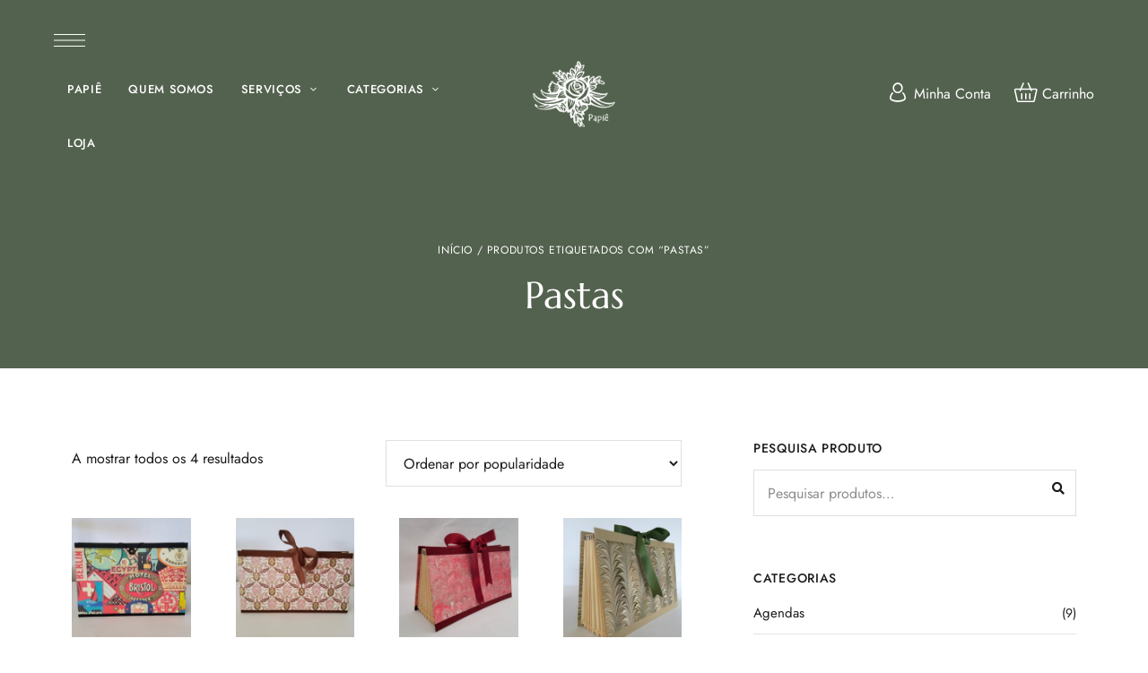

--- FILE ---
content_type: text/html; charset=UTF-8
request_url: https://www.papie.pt/produto-etiqueta/pastas/
body_size: 76191
content:
<!DOCTYPE html>
<html lang="pt-PT" class="no-js no-svg">
	<head><meta charset="UTF-8"><script>if(navigator.userAgent.match(/MSIE|Internet Explorer/i)||navigator.userAgent.match(/Trident\/7\..*?rv:11/i)){var href=document.location.href;if(!href.match(/[?&]nowprocket/)){if(href.indexOf("?")==-1){if(href.indexOf("#")==-1){document.location.href=href+"?nowprocket=1"}else{document.location.href=href.replace("#","?nowprocket=1#")}}else{if(href.indexOf("#")==-1){document.location.href=href+"&nowprocket=1"}else{document.location.href=href.replace("#","&nowprocket=1#")}}}}</script><script>(()=>{class RocketLazyLoadScripts{constructor(){this.v="2.0.4",this.userEvents=["keydown","keyup","mousedown","mouseup","mousemove","mouseover","mouseout","touchmove","touchstart","touchend","touchcancel","wheel","click","dblclick","input"],this.attributeEvents=["onblur","onclick","oncontextmenu","ondblclick","onfocus","onmousedown","onmouseenter","onmouseleave","onmousemove","onmouseout","onmouseover","onmouseup","onmousewheel","onscroll","onsubmit"]}async t(){this.i(),this.o(),/iP(ad|hone)/.test(navigator.userAgent)&&this.h(),this.u(),this.l(this),this.m(),this.k(this),this.p(this),this._(),await Promise.all([this.R(),this.L()]),this.lastBreath=Date.now(),this.S(this),this.P(),this.D(),this.O(),this.M(),await this.C(this.delayedScripts.normal),await this.C(this.delayedScripts.defer),await this.C(this.delayedScripts.async),await this.T(),await this.F(),await this.j(),await this.A(),window.dispatchEvent(new Event("rocket-allScriptsLoaded")),this.everythingLoaded=!0,this.lastTouchEnd&&await new Promise(t=>setTimeout(t,500-Date.now()+this.lastTouchEnd)),this.I(),this.H(),this.U(),this.W()}i(){this.CSPIssue=sessionStorage.getItem("rocketCSPIssue"),document.addEventListener("securitypolicyviolation",t=>{this.CSPIssue||"script-src-elem"!==t.violatedDirective||"data"!==t.blockedURI||(this.CSPIssue=!0,sessionStorage.setItem("rocketCSPIssue",!0))},{isRocket:!0})}o(){window.addEventListener("pageshow",t=>{this.persisted=t.persisted,this.realWindowLoadedFired=!0},{isRocket:!0}),window.addEventListener("pagehide",()=>{this.onFirstUserAction=null},{isRocket:!0})}h(){let t;function e(e){t=e}window.addEventListener("touchstart",e,{isRocket:!0}),window.addEventListener("touchend",function i(o){o.changedTouches[0]&&t.changedTouches[0]&&Math.abs(o.changedTouches[0].pageX-t.changedTouches[0].pageX)<10&&Math.abs(o.changedTouches[0].pageY-t.changedTouches[0].pageY)<10&&o.timeStamp-t.timeStamp<200&&(window.removeEventListener("touchstart",e,{isRocket:!0}),window.removeEventListener("touchend",i,{isRocket:!0}),"INPUT"===o.target.tagName&&"text"===o.target.type||(o.target.dispatchEvent(new TouchEvent("touchend",{target:o.target,bubbles:!0})),o.target.dispatchEvent(new MouseEvent("mouseover",{target:o.target,bubbles:!0})),o.target.dispatchEvent(new PointerEvent("click",{target:o.target,bubbles:!0,cancelable:!0,detail:1,clientX:o.changedTouches[0].clientX,clientY:o.changedTouches[0].clientY})),event.preventDefault()))},{isRocket:!0})}q(t){this.userActionTriggered||("mousemove"!==t.type||this.firstMousemoveIgnored?"keyup"===t.type||"mouseover"===t.type||"mouseout"===t.type||(this.userActionTriggered=!0,this.onFirstUserAction&&this.onFirstUserAction()):this.firstMousemoveIgnored=!0),"click"===t.type&&t.preventDefault(),t.stopPropagation(),t.stopImmediatePropagation(),"touchstart"===this.lastEvent&&"touchend"===t.type&&(this.lastTouchEnd=Date.now()),"click"===t.type&&(this.lastTouchEnd=0),this.lastEvent=t.type,t.composedPath&&t.composedPath()[0].getRootNode()instanceof ShadowRoot&&(t.rocketTarget=t.composedPath()[0]),this.savedUserEvents.push(t)}u(){this.savedUserEvents=[],this.userEventHandler=this.q.bind(this),this.userEvents.forEach(t=>window.addEventListener(t,this.userEventHandler,{passive:!1,isRocket:!0})),document.addEventListener("visibilitychange",this.userEventHandler,{isRocket:!0})}U(){this.userEvents.forEach(t=>window.removeEventListener(t,this.userEventHandler,{passive:!1,isRocket:!0})),document.removeEventListener("visibilitychange",this.userEventHandler,{isRocket:!0}),this.savedUserEvents.forEach(t=>{(t.rocketTarget||t.target).dispatchEvent(new window[t.constructor.name](t.type,t))})}m(){const t="return false",e=Array.from(this.attributeEvents,t=>"data-rocket-"+t),i="["+this.attributeEvents.join("],[")+"]",o="[data-rocket-"+this.attributeEvents.join("],[data-rocket-")+"]",s=(e,i,o)=>{o&&o!==t&&(e.setAttribute("data-rocket-"+i,o),e["rocket"+i]=new Function("event",o),e.setAttribute(i,t))};new MutationObserver(t=>{for(const n of t)"attributes"===n.type&&(n.attributeName.startsWith("data-rocket-")||this.everythingLoaded?n.attributeName.startsWith("data-rocket-")&&this.everythingLoaded&&this.N(n.target,n.attributeName.substring(12)):s(n.target,n.attributeName,n.target.getAttribute(n.attributeName))),"childList"===n.type&&n.addedNodes.forEach(t=>{if(t.nodeType===Node.ELEMENT_NODE)if(this.everythingLoaded)for(const i of[t,...t.querySelectorAll(o)])for(const t of i.getAttributeNames())e.includes(t)&&this.N(i,t.substring(12));else for(const e of[t,...t.querySelectorAll(i)])for(const t of e.getAttributeNames())this.attributeEvents.includes(t)&&s(e,t,e.getAttribute(t))})}).observe(document,{subtree:!0,childList:!0,attributeFilter:[...this.attributeEvents,...e]})}I(){this.attributeEvents.forEach(t=>{document.querySelectorAll("[data-rocket-"+t+"]").forEach(e=>{this.N(e,t)})})}N(t,e){const i=t.getAttribute("data-rocket-"+e);i&&(t.setAttribute(e,i),t.removeAttribute("data-rocket-"+e))}k(t){Object.defineProperty(HTMLElement.prototype,"onclick",{get(){return this.rocketonclick||null},set(e){this.rocketonclick=e,this.setAttribute(t.everythingLoaded?"onclick":"data-rocket-onclick","this.rocketonclick(event)")}})}S(t){function e(e,i){let o=e[i];e[i]=null,Object.defineProperty(e,i,{get:()=>o,set(s){t.everythingLoaded?o=s:e["rocket"+i]=o=s}})}e(document,"onreadystatechange"),e(window,"onload"),e(window,"onpageshow");try{Object.defineProperty(document,"readyState",{get:()=>t.rocketReadyState,set(e){t.rocketReadyState=e},configurable:!0}),document.readyState="loading"}catch(t){console.log("WPRocket DJE readyState conflict, bypassing")}}l(t){this.originalAddEventListener=EventTarget.prototype.addEventListener,this.originalRemoveEventListener=EventTarget.prototype.removeEventListener,this.savedEventListeners=[],EventTarget.prototype.addEventListener=function(e,i,o){o&&o.isRocket||!t.B(e,this)&&!t.userEvents.includes(e)||t.B(e,this)&&!t.userActionTriggered||e.startsWith("rocket-")||t.everythingLoaded?t.originalAddEventListener.call(this,e,i,o):(t.savedEventListeners.push({target:this,remove:!1,type:e,func:i,options:o}),"mouseenter"!==e&&"mouseleave"!==e||t.originalAddEventListener.call(this,e,t.savedUserEvents.push,o))},EventTarget.prototype.removeEventListener=function(e,i,o){o&&o.isRocket||!t.B(e,this)&&!t.userEvents.includes(e)||t.B(e,this)&&!t.userActionTriggered||e.startsWith("rocket-")||t.everythingLoaded?t.originalRemoveEventListener.call(this,e,i,o):t.savedEventListeners.push({target:this,remove:!0,type:e,func:i,options:o})}}J(t,e){this.savedEventListeners=this.savedEventListeners.filter(i=>{let o=i.type,s=i.target||window;return e!==o||t!==s||(this.B(o,s)&&(i.type="rocket-"+o),this.$(i),!1)})}H(){EventTarget.prototype.addEventListener=this.originalAddEventListener,EventTarget.prototype.removeEventListener=this.originalRemoveEventListener,this.savedEventListeners.forEach(t=>this.$(t))}$(t){t.remove?this.originalRemoveEventListener.call(t.target,t.type,t.func,t.options):this.originalAddEventListener.call(t.target,t.type,t.func,t.options)}p(t){let e;function i(e){return t.everythingLoaded?e:e.split(" ").map(t=>"load"===t||t.startsWith("load.")?"rocket-jquery-load":t).join(" ")}function o(o){function s(e){const s=o.fn[e];o.fn[e]=o.fn.init.prototype[e]=function(){return this[0]===window&&t.userActionTriggered&&("string"==typeof arguments[0]||arguments[0]instanceof String?arguments[0]=i(arguments[0]):"object"==typeof arguments[0]&&Object.keys(arguments[0]).forEach(t=>{const e=arguments[0][t];delete arguments[0][t],arguments[0][i(t)]=e})),s.apply(this,arguments),this}}if(o&&o.fn&&!t.allJQueries.includes(o)){const e={DOMContentLoaded:[],"rocket-DOMContentLoaded":[]};for(const t in e)document.addEventListener(t,()=>{e[t].forEach(t=>t())},{isRocket:!0});o.fn.ready=o.fn.init.prototype.ready=function(i){function s(){parseInt(o.fn.jquery)>2?setTimeout(()=>i.bind(document)(o)):i.bind(document)(o)}return"function"==typeof i&&(t.realDomReadyFired?!t.userActionTriggered||t.fauxDomReadyFired?s():e["rocket-DOMContentLoaded"].push(s):e.DOMContentLoaded.push(s)),o([])},s("on"),s("one"),s("off"),t.allJQueries.push(o)}e=o}t.allJQueries=[],o(window.jQuery),Object.defineProperty(window,"jQuery",{get:()=>e,set(t){o(t)}})}P(){const t=new Map;document.write=document.writeln=function(e){const i=document.currentScript,o=document.createRange(),s=i.parentElement;let n=t.get(i);void 0===n&&(n=i.nextSibling,t.set(i,n));const c=document.createDocumentFragment();o.setStart(c,0),c.appendChild(o.createContextualFragment(e)),s.insertBefore(c,n)}}async R(){return new Promise(t=>{this.userActionTriggered?t():this.onFirstUserAction=t})}async L(){return new Promise(t=>{document.addEventListener("DOMContentLoaded",()=>{this.realDomReadyFired=!0,t()},{isRocket:!0})})}async j(){return this.realWindowLoadedFired?Promise.resolve():new Promise(t=>{window.addEventListener("load",t,{isRocket:!0})})}M(){this.pendingScripts=[];this.scriptsMutationObserver=new MutationObserver(t=>{for(const e of t)e.addedNodes.forEach(t=>{"SCRIPT"!==t.tagName||t.noModule||t.isWPRocket||this.pendingScripts.push({script:t,promise:new Promise(e=>{const i=()=>{const i=this.pendingScripts.findIndex(e=>e.script===t);i>=0&&this.pendingScripts.splice(i,1),e()};t.addEventListener("load",i,{isRocket:!0}),t.addEventListener("error",i,{isRocket:!0}),setTimeout(i,1e3)})})})}),this.scriptsMutationObserver.observe(document,{childList:!0,subtree:!0})}async F(){await this.X(),this.pendingScripts.length?(await this.pendingScripts[0].promise,await this.F()):this.scriptsMutationObserver.disconnect()}D(){this.delayedScripts={normal:[],async:[],defer:[]},document.querySelectorAll("script[type$=rocketlazyloadscript]").forEach(t=>{t.hasAttribute("data-rocket-src")?t.hasAttribute("async")&&!1!==t.async?this.delayedScripts.async.push(t):t.hasAttribute("defer")&&!1!==t.defer||"module"===t.getAttribute("data-rocket-type")?this.delayedScripts.defer.push(t):this.delayedScripts.normal.push(t):this.delayedScripts.normal.push(t)})}async _(){await this.L();let t=[];document.querySelectorAll("script[type$=rocketlazyloadscript][data-rocket-src]").forEach(e=>{let i=e.getAttribute("data-rocket-src");if(i&&!i.startsWith("data:")){i.startsWith("//")&&(i=location.protocol+i);try{const o=new URL(i).origin;o!==location.origin&&t.push({src:o,crossOrigin:e.crossOrigin||"module"===e.getAttribute("data-rocket-type")})}catch(t){}}}),t=[...new Map(t.map(t=>[JSON.stringify(t),t])).values()],this.Y(t,"preconnect")}async G(t){if(await this.K(),!0!==t.noModule||!("noModule"in HTMLScriptElement.prototype))return new Promise(e=>{let i;function o(){(i||t).setAttribute("data-rocket-status","executed"),e()}try{if(navigator.userAgent.includes("Firefox/")||""===navigator.vendor||this.CSPIssue)i=document.createElement("script"),[...t.attributes].forEach(t=>{let e=t.nodeName;"type"!==e&&("data-rocket-type"===e&&(e="type"),"data-rocket-src"===e&&(e="src"),i.setAttribute(e,t.nodeValue))}),t.text&&(i.text=t.text),t.nonce&&(i.nonce=t.nonce),i.hasAttribute("src")?(i.addEventListener("load",o,{isRocket:!0}),i.addEventListener("error",()=>{i.setAttribute("data-rocket-status","failed-network"),e()},{isRocket:!0}),setTimeout(()=>{i.isConnected||e()},1)):(i.text=t.text,o()),i.isWPRocket=!0,t.parentNode.replaceChild(i,t);else{const i=t.getAttribute("data-rocket-type"),s=t.getAttribute("data-rocket-src");i?(t.type=i,t.removeAttribute("data-rocket-type")):t.removeAttribute("type"),t.addEventListener("load",o,{isRocket:!0}),t.addEventListener("error",i=>{this.CSPIssue&&i.target.src.startsWith("data:")?(console.log("WPRocket: CSP fallback activated"),t.removeAttribute("src"),this.G(t).then(e)):(t.setAttribute("data-rocket-status","failed-network"),e())},{isRocket:!0}),s?(t.fetchPriority="high",t.removeAttribute("data-rocket-src"),t.src=s):t.src="data:text/javascript;base64,"+window.btoa(unescape(encodeURIComponent(t.text)))}}catch(i){t.setAttribute("data-rocket-status","failed-transform"),e()}});t.setAttribute("data-rocket-status","skipped")}async C(t){const e=t.shift();return e?(e.isConnected&&await this.G(e),this.C(t)):Promise.resolve()}O(){this.Y([...this.delayedScripts.normal,...this.delayedScripts.defer,...this.delayedScripts.async],"preload")}Y(t,e){this.trash=this.trash||[];let i=!0;var o=document.createDocumentFragment();t.forEach(t=>{const s=t.getAttribute&&t.getAttribute("data-rocket-src")||t.src;if(s&&!s.startsWith("data:")){const n=document.createElement("link");n.href=s,n.rel=e,"preconnect"!==e&&(n.as="script",n.fetchPriority=i?"high":"low"),t.getAttribute&&"module"===t.getAttribute("data-rocket-type")&&(n.crossOrigin=!0),t.crossOrigin&&(n.crossOrigin=t.crossOrigin),t.integrity&&(n.integrity=t.integrity),t.nonce&&(n.nonce=t.nonce),o.appendChild(n),this.trash.push(n),i=!1}}),document.head.appendChild(o)}W(){this.trash.forEach(t=>t.remove())}async T(){try{document.readyState="interactive"}catch(t){}this.fauxDomReadyFired=!0;try{await this.K(),this.J(document,"readystatechange"),document.dispatchEvent(new Event("rocket-readystatechange")),await this.K(),document.rocketonreadystatechange&&document.rocketonreadystatechange(),await this.K(),this.J(document,"DOMContentLoaded"),document.dispatchEvent(new Event("rocket-DOMContentLoaded")),await this.K(),this.J(window,"DOMContentLoaded"),window.dispatchEvent(new Event("rocket-DOMContentLoaded"))}catch(t){console.error(t)}}async A(){try{document.readyState="complete"}catch(t){}try{await this.K(),this.J(document,"readystatechange"),document.dispatchEvent(new Event("rocket-readystatechange")),await this.K(),document.rocketonreadystatechange&&document.rocketonreadystatechange(),await this.K(),this.J(window,"load"),window.dispatchEvent(new Event("rocket-load")),await this.K(),window.rocketonload&&window.rocketonload(),await this.K(),this.allJQueries.forEach(t=>t(window).trigger("rocket-jquery-load")),await this.K(),this.J(window,"pageshow");const t=new Event("rocket-pageshow");t.persisted=this.persisted,window.dispatchEvent(t),await this.K(),window.rocketonpageshow&&window.rocketonpageshow({persisted:this.persisted})}catch(t){console.error(t)}}async K(){Date.now()-this.lastBreath>45&&(await this.X(),this.lastBreath=Date.now())}async X(){return document.hidden?new Promise(t=>setTimeout(t)):new Promise(t=>requestAnimationFrame(t))}B(t,e){return e===document&&"readystatechange"===t||(e===document&&"DOMContentLoaded"===t||(e===window&&"DOMContentLoaded"===t||(e===window&&"load"===t||e===window&&"pageshow"===t)))}static run(){(new RocketLazyLoadScripts).t()}}RocketLazyLoadScripts.run()})();</script>
		<meta name="facebook-domain-verification" content="bkk5gsrst7fs5skcxf7qs417pztehj" />
		
		<meta name="viewport" content="width=device-width, initial-scale=1.0, viewport-fit=cover">
		<link rel="profile" href="//gmpg.org/xfn/11">
		<title>Pastas &#8211; PAPIÊ®</title>
<link data-rocket-preload as="style" href="https://fonts.googleapis.com/css?family=Marcellus%3A100italic%2C200italic%2C300italic%2C400italic%2C500italic%2C600italic%2C700italic%2C800italic%2C100%2C200%2C300%2C400%2C500%2C600%2C700%2C800%7CJost%3A400%2C100italic%2C200italic%2C300italic%2C400italic%2C500italic%2C600italic%2C700italic%2C800italic%2C100%2C200%2C300%2C500%2C600%2C700%2C800&#038;display=swap" rel="preload">
<link href="https://fonts.googleapis.com/css?family=Marcellus%3A100italic%2C200italic%2C300italic%2C400italic%2C500italic%2C600italic%2C700italic%2C800italic%2C100%2C200%2C300%2C400%2C500%2C600%2C700%2C800%7CJost%3A400%2C100italic%2C200italic%2C300italic%2C400italic%2C500italic%2C600italic%2C700italic%2C800italic%2C100%2C200%2C300%2C500%2C600%2C700%2C800&#038;display=swap" media="print" onload="this.media=&#039;all&#039;" rel="stylesheet">
<style id="wpr-usedcss">img:is([sizes=auto i],[sizes^="auto," i]){contain-intrinsic-size:3000px 1500px}@font-face{font-display:swap;font-family:flaticon_hotel;src:url("https://www.papie.pt/wp-content/plugins/cozystay-core/assets/libs/flaticon-font/flaticon_hotel.woff2?79e34b91035e190b1408b2d19c6d8031") format("woff2"),url("https://www.papie.pt/wp-content/plugins/cozystay-core/assets/libs/flaticon-font/flaticon_hotel.woff?79e34b91035e190b1408b2d19c6d8031") format("woff"),url("https://www.papie.pt/wp-content/plugins/cozystay-core/assets/libs/flaticon-font/flaticon_hotel.eot?79e34b91035e190b1408b2d19c6d8031#iefix") format("embedded-opentype"),url("https://www.papie.pt/wp-content/plugins/cozystay-core/assets/libs/flaticon-font/flaticon_hotel.ttf?79e34b91035e190b1408b2d19c6d8031") format("truetype")}i[class*=" flaticon-"]:before,i[class^=flaticon-]:before{font-family:flaticon_hotel!important;font-style:normal;font-weight:400!important;font-variant:normal;text-transform:none;line-height:1;-webkit-font-smoothing:antialiased;-moz-osx-font-smoothing:grayscale}.flaticon-account:before{content:"\f13b"}.flaticon-shopping-cart:before{content:"\f166"}@font-face{font-family:Jost;font-style:italic;font-weight:100;font-display:swap;src:url(https://fonts.gstatic.com/s/jost/v18/92zUtBhPNqw73oHt4D4h.woff2) format('woff2');unicode-range:U+0000-00FF,U+0131,U+0152-0153,U+02BB-02BC,U+02C6,U+02DA,U+02DC,U+0304,U+0308,U+0329,U+2000-206F,U+20AC,U+2122,U+2191,U+2193,U+2212,U+2215,U+FEFF,U+FFFD}@font-face{font-family:Jost;font-style:italic;font-weight:200;font-display:swap;src:url(https://fonts.gstatic.com/s/jost/v18/92zUtBhPNqw73oHt4D4h.woff2) format('woff2');unicode-range:U+0000-00FF,U+0131,U+0152-0153,U+02BB-02BC,U+02C6,U+02DA,U+02DC,U+0304,U+0308,U+0329,U+2000-206F,U+20AC,U+2122,U+2191,U+2193,U+2212,U+2215,U+FEFF,U+FFFD}@font-face{font-family:Jost;font-style:italic;font-weight:300;font-display:swap;src:url(https://fonts.gstatic.com/s/jost/v18/92zUtBhPNqw73oHt4D4h.woff2) format('woff2');unicode-range:U+0000-00FF,U+0131,U+0152-0153,U+02BB-02BC,U+02C6,U+02DA,U+02DC,U+0304,U+0308,U+0329,U+2000-206F,U+20AC,U+2122,U+2191,U+2193,U+2212,U+2215,U+FEFF,U+FFFD}@font-face{font-family:Jost;font-style:italic;font-weight:400;font-display:swap;src:url(https://fonts.gstatic.com/s/jost/v18/92zUtBhPNqw73oHt4D4h.woff2) format('woff2');unicode-range:U+0000-00FF,U+0131,U+0152-0153,U+02BB-02BC,U+02C6,U+02DA,U+02DC,U+0304,U+0308,U+0329,U+2000-206F,U+20AC,U+2122,U+2191,U+2193,U+2212,U+2215,U+FEFF,U+FFFD}@font-face{font-family:Jost;font-style:italic;font-weight:500;font-display:swap;src:url(https://fonts.gstatic.com/s/jost/v18/92zUtBhPNqw73oHt4D4h.woff2) format('woff2');unicode-range:U+0000-00FF,U+0131,U+0152-0153,U+02BB-02BC,U+02C6,U+02DA,U+02DC,U+0304,U+0308,U+0329,U+2000-206F,U+20AC,U+2122,U+2191,U+2193,U+2212,U+2215,U+FEFF,U+FFFD}@font-face{font-family:Jost;font-style:italic;font-weight:600;font-display:swap;src:url(https://fonts.gstatic.com/s/jost/v18/92zUtBhPNqw73oHt4D4h.woff2) format('woff2');unicode-range:U+0000-00FF,U+0131,U+0152-0153,U+02BB-02BC,U+02C6,U+02DA,U+02DC,U+0304,U+0308,U+0329,U+2000-206F,U+20AC,U+2122,U+2191,U+2193,U+2212,U+2215,U+FEFF,U+FFFD}@font-face{font-family:Jost;font-style:italic;font-weight:700;font-display:swap;src:url(https://fonts.gstatic.com/s/jost/v18/92zUtBhPNqw73oHt4D4h.woff2) format('woff2');unicode-range:U+0000-00FF,U+0131,U+0152-0153,U+02BB-02BC,U+02C6,U+02DA,U+02DC,U+0304,U+0308,U+0329,U+2000-206F,U+20AC,U+2122,U+2191,U+2193,U+2212,U+2215,U+FEFF,U+FFFD}@font-face{font-family:Jost;font-style:italic;font-weight:800;font-display:swap;src:url(https://fonts.gstatic.com/s/jost/v18/92zUtBhPNqw73oHt4D4h.woff2) format('woff2');unicode-range:U+0000-00FF,U+0131,U+0152-0153,U+02BB-02BC,U+02C6,U+02DA,U+02DC,U+0304,U+0308,U+0329,U+2000-206F,U+20AC,U+2122,U+2191,U+2193,U+2212,U+2215,U+FEFF,U+FFFD}@font-face{font-family:Jost;font-style:normal;font-weight:100;font-display:swap;src:url(https://fonts.gstatic.com/s/jost/v18/92zatBhPNqw73oTd4g.woff2) format('woff2');unicode-range:U+0000-00FF,U+0131,U+0152-0153,U+02BB-02BC,U+02C6,U+02DA,U+02DC,U+0304,U+0308,U+0329,U+2000-206F,U+20AC,U+2122,U+2191,U+2193,U+2212,U+2215,U+FEFF,U+FFFD}@font-face{font-family:Jost;font-style:normal;font-weight:200;font-display:swap;src:url(https://fonts.gstatic.com/s/jost/v18/92zatBhPNqw73oTd4g.woff2) format('woff2');unicode-range:U+0000-00FF,U+0131,U+0152-0153,U+02BB-02BC,U+02C6,U+02DA,U+02DC,U+0304,U+0308,U+0329,U+2000-206F,U+20AC,U+2122,U+2191,U+2193,U+2212,U+2215,U+FEFF,U+FFFD}@font-face{font-family:Jost;font-style:normal;font-weight:300;font-display:swap;src:url(https://fonts.gstatic.com/s/jost/v18/92zatBhPNqw73oTd4g.woff2) format('woff2');unicode-range:U+0000-00FF,U+0131,U+0152-0153,U+02BB-02BC,U+02C6,U+02DA,U+02DC,U+0304,U+0308,U+0329,U+2000-206F,U+20AC,U+2122,U+2191,U+2193,U+2212,U+2215,U+FEFF,U+FFFD}@font-face{font-family:Jost;font-style:normal;font-weight:400;font-display:swap;src:url(https://fonts.gstatic.com/s/jost/v18/92zatBhPNqw73oTd4g.woff2) format('woff2');unicode-range:U+0000-00FF,U+0131,U+0152-0153,U+02BB-02BC,U+02C6,U+02DA,U+02DC,U+0304,U+0308,U+0329,U+2000-206F,U+20AC,U+2122,U+2191,U+2193,U+2212,U+2215,U+FEFF,U+FFFD}@font-face{font-family:Jost;font-style:normal;font-weight:500;font-display:swap;src:url(https://fonts.gstatic.com/s/jost/v18/92zatBhPNqw73oTd4g.woff2) format('woff2');unicode-range:U+0000-00FF,U+0131,U+0152-0153,U+02BB-02BC,U+02C6,U+02DA,U+02DC,U+0304,U+0308,U+0329,U+2000-206F,U+20AC,U+2122,U+2191,U+2193,U+2212,U+2215,U+FEFF,U+FFFD}@font-face{font-family:Jost;font-style:normal;font-weight:600;font-display:swap;src:url(https://fonts.gstatic.com/s/jost/v18/92zatBhPNqw73oTd4g.woff2) format('woff2');unicode-range:U+0000-00FF,U+0131,U+0152-0153,U+02BB-02BC,U+02C6,U+02DA,U+02DC,U+0304,U+0308,U+0329,U+2000-206F,U+20AC,U+2122,U+2191,U+2193,U+2212,U+2215,U+FEFF,U+FFFD}@font-face{font-family:Jost;font-style:normal;font-weight:700;font-display:swap;src:url(https://fonts.gstatic.com/s/jost/v18/92zatBhPNqw73oTd4g.woff2) format('woff2');unicode-range:U+0000-00FF,U+0131,U+0152-0153,U+02BB-02BC,U+02C6,U+02DA,U+02DC,U+0304,U+0308,U+0329,U+2000-206F,U+20AC,U+2122,U+2191,U+2193,U+2212,U+2215,U+FEFF,U+FFFD}@font-face{font-family:Jost;font-style:normal;font-weight:800;font-display:swap;src:url(https://fonts.gstatic.com/s/jost/v18/92zatBhPNqw73oTd4g.woff2) format('woff2');unicode-range:U+0000-00FF,U+0131,U+0152-0153,U+02BB-02BC,U+02C6,U+02DA,U+02DC,U+0304,U+0308,U+0329,U+2000-206F,U+20AC,U+2122,U+2191,U+2193,U+2212,U+2215,U+FEFF,U+FFFD}@font-face{font-family:Marcellus;font-style:normal;font-weight:400;font-display:swap;src:url(https://fonts.gstatic.com/s/marcellus/v13/wEO_EBrOk8hQLDvIAF81VvoK.woff2) format('woff2');unicode-range:U+0000-00FF,U+0131,U+0152-0153,U+02BB-02BC,U+02C6,U+02DA,U+02DC,U+0304,U+0308,U+0329,U+2000-206F,U+20AC,U+2122,U+2191,U+2193,U+2212,U+2215,U+FEFF,U+FFFD}.slick-list{position:relative;display:block;overflow:hidden;margin:0;padding:0}.slick-list.dragging{cursor:pointer;cursor:hand}@font-face{font-family:"Font Awesome 5 Brands";font-style:normal;font-weight:400;font-display:swap;src:url(https://www.papie.pt/wp-content/themes/cozystay/assets/fonts/font-awesome/webfonts/fa-brands-400.eot);src:url(https://www.papie.pt/wp-content/themes/cozystay/assets/fonts/font-awesome/webfonts/fa-brands-400.eot?#iefix) format("embedded-opentype"),url(https://www.papie.pt/wp-content/themes/cozystay/assets/fonts/font-awesome/webfonts/fa-brands-400.woff2) format("woff2"),url(https://www.papie.pt/wp-content/themes/cozystay/assets/fonts/font-awesome/webfonts/fa-brands-400.woff) format("woff"),url(https://www.papie.pt/wp-content/themes/cozystay/assets/fonts/font-awesome/webfonts/fa-brands-400.ttf) format("truetype"),url(https://www.papie.pt/wp-content/themes/cozystay/assets/fonts/font-awesome/webfonts/fa-brands-400.svg#fontawesome) format("svg")}@font-face{font-family:"Font Awesome 5 Free";font-style:normal;font-weight:400;font-display:swap;src:url(https://www.papie.pt/wp-content/themes/cozystay/assets/fonts/font-awesome/webfonts/fa-regular-400.eot);src:url(https://www.papie.pt/wp-content/themes/cozystay/assets/fonts/font-awesome/webfonts/fa-regular-400.eot?#iefix) format("embedded-opentype"),url(https://www.papie.pt/wp-content/themes/cozystay/assets/fonts/font-awesome/webfonts/fa-regular-400.woff2) format("woff2"),url(https://www.papie.pt/wp-content/themes/cozystay/assets/fonts/font-awesome/webfonts/fa-regular-400.woff) format("woff"),url(https://www.papie.pt/wp-content/themes/cozystay/assets/fonts/font-awesome/webfonts/fa-regular-400.ttf) format("truetype"),url(https://www.papie.pt/wp-content/themes/cozystay/assets/fonts/font-awesome/webfonts/fa-regular-400.svg#fontawesome) format("svg")}@font-face{font-family:"Font Awesome 5 Free";font-style:normal;font-weight:900;font-display:swap;src:url(https://www.papie.pt/wp-content/themes/cozystay/assets/fonts/font-awesome/webfonts/fa-solid-900.eot);src:url(https://www.papie.pt/wp-content/themes/cozystay/assets/fonts/font-awesome/webfonts/fa-solid-900.eot?#iefix) format("embedded-opentype"),url(https://www.papie.pt/wp-content/themes/cozystay/assets/fonts/font-awesome/webfonts/fa-solid-900.woff2) format("woff2"),url(https://www.papie.pt/wp-content/themes/cozystay/assets/fonts/font-awesome/webfonts/fa-solid-900.woff) format("woff"),url(https://www.papie.pt/wp-content/themes/cozystay/assets/fonts/font-awesome/webfonts/fa-solid-900.ttf) format("truetype"),url(https://www.papie.pt/wp-content/themes/cozystay/assets/fonts/font-awesome/webfonts/fa-solid-900.svg#fontawesome) format("svg")}.fa{font-family:var(--fa-style-family,"Font Awesome 6 Free");font-weight:var(--fa-style,900)}.fa,.fab,.far,.fas{-moz-osx-font-smoothing:grayscale;-webkit-font-smoothing:antialiased;display:var(--fa-display,inline-block);font-style:normal;font-variant:normal;line-height:1;text-rendering:auto}.far,.fas{font-family:"Font Awesome 6 Free"}.fab{font-family:"Font Awesome 6 Brands"}.fa-plus:before{content:"\2b"}.fa-plus-minus:before{content:"\e43c"}:root{--fa-style-family-brands:"Font Awesome 6 Brands";--fa-font-brands:normal 400 1em/1 "Font Awesome 6 Brands"}@font-face{font-family:"Font Awesome 6 Brands";font-style:normal;font-weight:400;font-display:swap;src:url(https://www.papie.pt/wp-content/themes/cozystay/assets/fonts/font-awesome6/webfonts/fa-brands-400.woff2) format("woff2"),url(https://www.papie.pt/wp-content/themes/cozystay/assets/fonts/font-awesome6/webfonts/fa-brands-400.ttf) format("truetype")}.fab{font-weight:400}:root{--fa-font-regular:normal 400 1em/1 "Font Awesome 6 Free"}@font-face{font-family:"Font Awesome 6 Free";font-style:normal;font-weight:400;font-display:swap;src:url(https://www.papie.pt/wp-content/themes/cozystay/assets/fonts/font-awesome6/webfonts/fa-regular-400.woff2) format("woff2"),url(https://www.papie.pt/wp-content/themes/cozystay/assets/fonts/font-awesome6/webfonts/fa-regular-400.ttf) format("truetype")}.far{font-weight:400}:root{--fa-style-family-classic:"Font Awesome 6 Free";--fa-font-solid:normal 900 1em/1 "Font Awesome 6 Free"}@font-face{font-family:"Font Awesome 6 Free";font-style:normal;font-weight:900;font-display:swap;src:url(https://www.papie.pt/wp-content/themes/cozystay/assets/fonts/font-awesome6/webfonts/fa-solid-900.woff2) format("woff2"),url(https://www.papie.pt/wp-content/themes/cozystay/assets/fonts/font-awesome6/webfonts/fa-solid-900.ttf) format("truetype")}.fas{font-weight:900}@font-face{font-family:"Font Awesome 5 Brands";font-display:swap;font-weight:400;src:url(https://www.papie.pt/wp-content/themes/cozystay/assets/fonts/font-awesome6/webfonts/fa-brands-400.woff2) format("woff2"),url(https://www.papie.pt/wp-content/themes/cozystay/assets/fonts/font-awesome6/webfonts/fa-brands-400.ttf) format("truetype")}@font-face{font-family:"Font Awesome 5 Free";font-display:swap;font-weight:900;src:url(https://www.papie.pt/wp-content/themes/cozystay/assets/fonts/font-awesome6/webfonts/fa-solid-900.woff2) format("woff2"),url(https://www.papie.pt/wp-content/themes/cozystay/assets/fonts/font-awesome6/webfonts/fa-solid-900.ttf) format("truetype")}@font-face{font-family:"Font Awesome 5 Free";font-display:swap;font-weight:400;src:url(https://www.papie.pt/wp-content/themes/cozystay/assets/fonts/font-awesome6/webfonts/fa-regular-400.woff2) format("woff2"),url(https://www.papie.pt/wp-content/themes/cozystay/assets/fonts/font-awesome6/webfonts/fa-regular-400.ttf) format("truetype")}@font-face{font-family:FontAwesome;font-display:swap;src:url(https://www.papie.pt/wp-content/themes/cozystay/assets/fonts/font-awesome6/webfonts/fa-solid-900.woff2) format("woff2"),url(https://www.papie.pt/wp-content/themes/cozystay/assets/fonts/font-awesome6/webfonts/fa-solid-900.ttf) format("truetype")}@font-face{font-family:FontAwesome;font-display:swap;src:url(https://www.papie.pt/wp-content/themes/cozystay/assets/fonts/font-awesome6/webfonts/fa-brands-400.woff2) format("woff2"),url(https://www.papie.pt/wp-content/themes/cozystay/assets/fonts/font-awesome6/webfonts/fa-brands-400.ttf) format("truetype")}@font-face{font-family:FontAwesome;font-display:swap;src:url(https://www.papie.pt/wp-content/themes/cozystay/assets/fonts/font-awesome6/webfonts/fa-regular-400.woff2) format("woff2"),url(https://www.papie.pt/wp-content/themes/cozystay/assets/fonts/font-awesome6/webfonts/fa-regular-400.ttf) format("truetype");unicode-range:u+f003,u+f006,u+f014,u+f016-f017,u+f01a-f01b,u+f01d,u+f022,u+f03e,u+f044,u+f046,u+f05c-f05d,u+f06e,u+f070,u+f087-f088,u+f08a,u+f094,u+f096-f097,u+f09d,u+f0a0,u+f0a2,u+f0a4-f0a7,u+f0c5,u+f0c7,u+f0e5-f0e6,u+f0eb,u+f0f6-f0f8,u+f10c,u+f114-f115,u+f118-f11a,u+f11c-f11d,u+f133,u+f147,u+f14e,u+f150-f152,u+f185-f186,u+f18e,u+f190-f192,u+f196,u+f1c1-f1c9,u+f1d9,u+f1db,u+f1e3,u+f1ea,u+f1f7,u+f1f9,u+f20a,u+f247-f248,u+f24a,u+f24d,u+f255-f25b,u+f25d,u+f271-f274,u+f278,u+f27b,u+f28c,u+f28e,u+f29c,u+f2b5,u+f2b7,u+f2ba,u+f2bc,u+f2be,u+f2c0-f2c1,u+f2c3,u+f2d0,u+f2d2,u+f2d4,u+f2dc}@font-face{font-family:ElegantIcons;src:url(https://www.papie.pt/wp-content/themes/cozystay/assets/fonts/elegant-font/fonts/ElegantIcons.eot);src:url(https://www.papie.pt/wp-content/themes/cozystay/assets/fonts/elegant-font/fonts/ElegantIcons.eot?#iefix) format('embedded-opentype'),url(https://www.papie.pt/wp-content/themes/cozystay/assets/fonts/elegant-font/fonts/ElegantIcons.woff) format('woff'),url(https://www.papie.pt/wp-content/themes/cozystay/assets/fonts/elegant-font/fonts/ElegantIcons.ttf) format('truetype'),url(https://www.papie.pt/wp-content/themes/cozystay/assets/fonts/elegant-font/fonts/ElegantIcons.svg#ElegantIcons) format('svg');font-weight:400;font-style:normal;font-display:swap}:where(.wp-block-button__link){border-radius:9999px;box-shadow:none;padding:calc(.667em + 2px) calc(1.333em + 2px);text-decoration:none}:root :where(.wp-block-button .wp-block-button__link.is-style-outline),:root :where(.wp-block-button.is-style-outline>.wp-block-button__link){border:2px solid;padding:.667em 1.333em}:root :where(.wp-block-button .wp-block-button__link.is-style-outline:not(.has-text-color)),:root :where(.wp-block-button.is-style-outline>.wp-block-button__link:not(.has-text-color)){color:currentColor}:root :where(.wp-block-button .wp-block-button__link.is-style-outline:not(.has-background)),:root :where(.wp-block-button.is-style-outline>.wp-block-button__link:not(.has-background)){background-color:initial;background-image:none}:where(.wp-block-calendar table:not(.has-background) th){background:#ddd}:where(.wp-block-columns){margin-bottom:1.75em}:where(.wp-block-columns.has-background){padding:1.25em 2.375em}:where(.wp-block-post-comments input[type=submit]){border:none}:where(.wp-block-cover-image:not(.has-text-color)),:where(.wp-block-cover:not(.has-text-color)){color:#fff}:where(.wp-block-cover-image.is-light:not(.has-text-color)),:where(.wp-block-cover.is-light:not(.has-text-color)){color:#000}:root :where(.wp-block-cover h1:not(.has-text-color)),:root :where(.wp-block-cover h2:not(.has-text-color)),:root :where(.wp-block-cover h3:not(.has-text-color)),:root :where(.wp-block-cover h4:not(.has-text-color)),:root :where(.wp-block-cover h5:not(.has-text-color)),:root :where(.wp-block-cover h6:not(.has-text-color)),:root :where(.wp-block-cover p:not(.has-text-color)){color:inherit}:where(.wp-block-file){margin-bottom:1.5em}:where(.wp-block-file__button){border-radius:2em;display:inline-block;padding:.5em 1em}:where(.wp-block-file__button):is(a):active,:where(.wp-block-file__button):is(a):focus,:where(.wp-block-file__button):is(a):hover,:where(.wp-block-file__button):is(a):visited{box-shadow:none;color:#fff;opacity:.85;text-decoration:none}:where(.wp-block-group.wp-block-group-is-layout-constrained){position:relative}:root :where(.wp-block-image.is-style-rounded img,.wp-block-image .is-style-rounded img){border-radius:9999px}:where(.wp-block-latest-comments:not([style*=line-height] .wp-block-latest-comments__comment)){line-height:1.1}:where(.wp-block-latest-comments:not([style*=line-height] .wp-block-latest-comments__comment-excerpt p)){line-height:1.8}:root :where(.wp-block-latest-posts.is-grid){padding:0}:root :where(.wp-block-latest-posts.wp-block-latest-posts__list){padding-left:0}ul{box-sizing:border-box}:root :where(.wp-block-list.has-background){padding:1.25em 2.375em}:where(.wp-block-navigation.has-background .wp-block-navigation-item a:not(.wp-element-button)),:where(.wp-block-navigation.has-background .wp-block-navigation-submenu a:not(.wp-element-button)){padding:.5em 1em}:where(.wp-block-navigation .wp-block-navigation__submenu-container .wp-block-navigation-item a:not(.wp-element-button)),:where(.wp-block-navigation .wp-block-navigation__submenu-container .wp-block-navigation-submenu a:not(.wp-element-button)),:where(.wp-block-navigation .wp-block-navigation__submenu-container .wp-block-navigation-submenu button.wp-block-navigation-item__content),:where(.wp-block-navigation .wp-block-navigation__submenu-container .wp-block-pages-list__item button.wp-block-navigation-item__content){padding:.5em 1em}:root :where(p.has-background){padding:1.25em 2.375em}:where(p.has-text-color:not(.has-link-color)) a{color:inherit}:where(.wp-block-post-comments-form) input:not([type=submit]),:where(.wp-block-post-comments-form) textarea{border:1px solid #949494;font-family:inherit;font-size:1em}:where(.wp-block-post-comments-form) input:where(:not([type=submit]):not([type=checkbox])),:where(.wp-block-post-comments-form) textarea{padding:calc(.667em + 2px)}:where(.wp-block-post-excerpt){box-sizing:border-box;margin-bottom:var(--wp--style--block-gap);margin-top:var(--wp--style--block-gap)}:where(.wp-block-preformatted.has-background){padding:1.25em 2.375em}:where(.wp-block-search__button){border:1px solid #ccc;padding:6px 10px}:where(.wp-block-search__input){font-family:inherit;font-size:inherit;font-style:inherit;font-weight:inherit;letter-spacing:inherit;line-height:inherit;text-transform:inherit}:where(.wp-block-search__button-inside .wp-block-search__inside-wrapper){border:1px solid #949494;box-sizing:border-box;padding:4px}:where(.wp-block-search__button-inside .wp-block-search__inside-wrapper) .wp-block-search__input{border:none;border-radius:0;padding:0 4px}:where(.wp-block-search__button-inside .wp-block-search__inside-wrapper) .wp-block-search__input:focus{outline:0}:where(.wp-block-search__button-inside .wp-block-search__inside-wrapper) :where(.wp-block-search__button){padding:4px 8px}:root :where(.wp-block-separator.is-style-dots){height:auto;line-height:1;text-align:center}:root :where(.wp-block-separator.is-style-dots):before{color:currentColor;content:"···";font-family:serif;font-size:1.5em;letter-spacing:2em;padding-left:2em}:root :where(.wp-block-site-logo.is-style-rounded){border-radius:9999px}:where(.wp-block-social-links:not(.is-style-logos-only)) .wp-social-link{background-color:#f0f0f0;color:#444}:where(.wp-block-social-links:not(.is-style-logos-only)) .wp-social-link-amazon{background-color:#f90;color:#fff}:where(.wp-block-social-links:not(.is-style-logos-only)) .wp-social-link-bandcamp{background-color:#1ea0c3;color:#fff}:where(.wp-block-social-links:not(.is-style-logos-only)) .wp-social-link-behance{background-color:#0757fe;color:#fff}:where(.wp-block-social-links:not(.is-style-logos-only)) .wp-social-link-bluesky{background-color:#0a7aff;color:#fff}:where(.wp-block-social-links:not(.is-style-logos-only)) .wp-social-link-codepen{background-color:#1e1f26;color:#fff}:where(.wp-block-social-links:not(.is-style-logos-only)) .wp-social-link-deviantart{background-color:#02e49b;color:#fff}:where(.wp-block-social-links:not(.is-style-logos-only)) .wp-social-link-discord{background-color:#5865f2;color:#fff}:where(.wp-block-social-links:not(.is-style-logos-only)) .wp-social-link-dribbble{background-color:#e94c89;color:#fff}:where(.wp-block-social-links:not(.is-style-logos-only)) .wp-social-link-dropbox{background-color:#4280ff;color:#fff}:where(.wp-block-social-links:not(.is-style-logos-only)) .wp-social-link-etsy{background-color:#f45800;color:#fff}:where(.wp-block-social-links:not(.is-style-logos-only)) .wp-social-link-facebook{background-color:#0866ff;color:#fff}:where(.wp-block-social-links:not(.is-style-logos-only)) .wp-social-link-fivehundredpx{background-color:#000;color:#fff}:where(.wp-block-social-links:not(.is-style-logos-only)) .wp-social-link-flickr{background-color:#0461dd;color:#fff}:where(.wp-block-social-links:not(.is-style-logos-only)) .wp-social-link-foursquare{background-color:#e65678;color:#fff}:where(.wp-block-social-links:not(.is-style-logos-only)) .wp-social-link-github{background-color:#24292d;color:#fff}:where(.wp-block-social-links:not(.is-style-logos-only)) .wp-social-link-goodreads{background-color:#eceadd;color:#382110}:where(.wp-block-social-links:not(.is-style-logos-only)) .wp-social-link-google{background-color:#ea4434;color:#fff}:where(.wp-block-social-links:not(.is-style-logos-only)) .wp-social-link-gravatar{background-color:#1d4fc4;color:#fff}:where(.wp-block-social-links:not(.is-style-logos-only)) .wp-social-link-instagram{background-color:#f00075;color:#fff}:where(.wp-block-social-links:not(.is-style-logos-only)) .wp-social-link-lastfm{background-color:#e21b24;color:#fff}:where(.wp-block-social-links:not(.is-style-logos-only)) .wp-social-link-linkedin{background-color:#0d66c2;color:#fff}:where(.wp-block-social-links:not(.is-style-logos-only)) .wp-social-link-mastodon{background-color:#3288d4;color:#fff}:where(.wp-block-social-links:not(.is-style-logos-only)) .wp-social-link-medium{background-color:#000;color:#fff}:where(.wp-block-social-links:not(.is-style-logos-only)) .wp-social-link-meetup{background-color:#f6405f;color:#fff}:where(.wp-block-social-links:not(.is-style-logos-only)) .wp-social-link-patreon{background-color:#000;color:#fff}:where(.wp-block-social-links:not(.is-style-logos-only)) .wp-social-link-pinterest{background-color:#e60122;color:#fff}:where(.wp-block-social-links:not(.is-style-logos-only)) .wp-social-link-pocket{background-color:#ef4155;color:#fff}:where(.wp-block-social-links:not(.is-style-logos-only)) .wp-social-link-reddit{background-color:#ff4500;color:#fff}:where(.wp-block-social-links:not(.is-style-logos-only)) .wp-social-link-skype{background-color:#0478d7;color:#fff}:where(.wp-block-social-links:not(.is-style-logos-only)) .wp-social-link-snapchat{background-color:#fefc00;color:#fff;stroke:#000}:where(.wp-block-social-links:not(.is-style-logos-only)) .wp-social-link-soundcloud{background-color:#ff5600;color:#fff}:where(.wp-block-social-links:not(.is-style-logos-only)) .wp-social-link-spotify{background-color:#1bd760;color:#fff}:where(.wp-block-social-links:not(.is-style-logos-only)) .wp-social-link-telegram{background-color:#2aabee;color:#fff}:where(.wp-block-social-links:not(.is-style-logos-only)) .wp-social-link-threads{background-color:#000;color:#fff}:where(.wp-block-social-links:not(.is-style-logos-only)) .wp-social-link-tiktok{background-color:#000;color:#fff}:where(.wp-block-social-links:not(.is-style-logos-only)) .wp-social-link-tumblr{background-color:#011835;color:#fff}:where(.wp-block-social-links:not(.is-style-logos-only)) .wp-social-link-twitch{background-color:#6440a4;color:#fff}:where(.wp-block-social-links:not(.is-style-logos-only)) .wp-social-link-twitter{background-color:#1da1f2;color:#fff}:where(.wp-block-social-links:not(.is-style-logos-only)) .wp-social-link-vimeo{background-color:#1eb7ea;color:#fff}:where(.wp-block-social-links:not(.is-style-logos-only)) .wp-social-link-vk{background-color:#4680c2;color:#fff}:where(.wp-block-social-links:not(.is-style-logos-only)) .wp-social-link-wordpress{background-color:#3499cd;color:#fff}:where(.wp-block-social-links:not(.is-style-logos-only)) .wp-social-link-whatsapp{background-color:#25d366;color:#fff}:where(.wp-block-social-links:not(.is-style-logos-only)) .wp-social-link-x{background-color:#000;color:#fff}:where(.wp-block-social-links:not(.is-style-logos-only)) .wp-social-link-yelp{background-color:#d32422;color:#fff}:where(.wp-block-social-links:not(.is-style-logos-only)) .wp-social-link-youtube{background-color:red;color:#fff}:where(.wp-block-social-links.is-style-logos-only) .wp-social-link{background:0 0}:where(.wp-block-social-links.is-style-logos-only) .wp-social-link svg{height:1.25em;width:1.25em}:where(.wp-block-social-links.is-style-logos-only) .wp-social-link-amazon{color:#f90}:where(.wp-block-social-links.is-style-logos-only) .wp-social-link-bandcamp{color:#1ea0c3}:where(.wp-block-social-links.is-style-logos-only) .wp-social-link-behance{color:#0757fe}:where(.wp-block-social-links.is-style-logos-only) .wp-social-link-bluesky{color:#0a7aff}:where(.wp-block-social-links.is-style-logos-only) .wp-social-link-codepen{color:#1e1f26}:where(.wp-block-social-links.is-style-logos-only) .wp-social-link-deviantart{color:#02e49b}:where(.wp-block-social-links.is-style-logos-only) .wp-social-link-discord{color:#5865f2}:where(.wp-block-social-links.is-style-logos-only) .wp-social-link-dribbble{color:#e94c89}:where(.wp-block-social-links.is-style-logos-only) .wp-social-link-dropbox{color:#4280ff}:where(.wp-block-social-links.is-style-logos-only) .wp-social-link-etsy{color:#f45800}:where(.wp-block-social-links.is-style-logos-only) .wp-social-link-facebook{color:#0866ff}:where(.wp-block-social-links.is-style-logos-only) .wp-social-link-fivehundredpx{color:#000}:where(.wp-block-social-links.is-style-logos-only) .wp-social-link-flickr{color:#0461dd}:where(.wp-block-social-links.is-style-logos-only) .wp-social-link-foursquare{color:#e65678}:where(.wp-block-social-links.is-style-logos-only) .wp-social-link-github{color:#24292d}:where(.wp-block-social-links.is-style-logos-only) .wp-social-link-goodreads{color:#382110}:where(.wp-block-social-links.is-style-logos-only) .wp-social-link-google{color:#ea4434}:where(.wp-block-social-links.is-style-logos-only) .wp-social-link-gravatar{color:#1d4fc4}:where(.wp-block-social-links.is-style-logos-only) .wp-social-link-instagram{color:#f00075}:where(.wp-block-social-links.is-style-logos-only) .wp-social-link-lastfm{color:#e21b24}:where(.wp-block-social-links.is-style-logos-only) .wp-social-link-linkedin{color:#0d66c2}:where(.wp-block-social-links.is-style-logos-only) .wp-social-link-mastodon{color:#3288d4}:where(.wp-block-social-links.is-style-logos-only) .wp-social-link-medium{color:#000}:where(.wp-block-social-links.is-style-logos-only) .wp-social-link-meetup{color:#f6405f}:where(.wp-block-social-links.is-style-logos-only) .wp-social-link-patreon{color:#000}:where(.wp-block-social-links.is-style-logos-only) .wp-social-link-pinterest{color:#e60122}:where(.wp-block-social-links.is-style-logos-only) .wp-social-link-pocket{color:#ef4155}:where(.wp-block-social-links.is-style-logos-only) .wp-social-link-reddit{color:#ff4500}:where(.wp-block-social-links.is-style-logos-only) .wp-social-link-skype{color:#0478d7}:where(.wp-block-social-links.is-style-logos-only) .wp-social-link-snapchat{color:#fff;stroke:#000}:where(.wp-block-social-links.is-style-logos-only) .wp-social-link-soundcloud{color:#ff5600}:where(.wp-block-social-links.is-style-logos-only) .wp-social-link-spotify{color:#1bd760}:where(.wp-block-social-links.is-style-logos-only) .wp-social-link-telegram{color:#2aabee}:where(.wp-block-social-links.is-style-logos-only) .wp-social-link-threads{color:#000}:where(.wp-block-social-links.is-style-logos-only) .wp-social-link-tiktok{color:#000}:where(.wp-block-social-links.is-style-logos-only) .wp-social-link-tumblr{color:#011835}:where(.wp-block-social-links.is-style-logos-only) .wp-social-link-twitch{color:#6440a4}:where(.wp-block-social-links.is-style-logos-only) .wp-social-link-twitter{color:#1da1f2}:where(.wp-block-social-links.is-style-logos-only) .wp-social-link-vimeo{color:#1eb7ea}:where(.wp-block-social-links.is-style-logos-only) .wp-social-link-vk{color:#4680c2}:where(.wp-block-social-links.is-style-logos-only) .wp-social-link-whatsapp{color:#25d366}:where(.wp-block-social-links.is-style-logos-only) .wp-social-link-wordpress{color:#3499cd}:where(.wp-block-social-links.is-style-logos-only) .wp-social-link-x{color:#000}:where(.wp-block-social-links.is-style-logos-only) .wp-social-link-yelp{color:#d32422}:where(.wp-block-social-links.is-style-logos-only) .wp-social-link-youtube{color:red}:root :where(.wp-block-social-links .wp-social-link a){padding:.25em}:root :where(.wp-block-social-links.is-style-logos-only .wp-social-link a){padding:0}:root :where(.wp-block-social-links.is-style-pill-shape .wp-social-link a){padding-left:.6666666667em;padding-right:.6666666667em}:root :where(.wp-block-tag-cloud.is-style-outline){display:flex;flex-wrap:wrap;gap:1ch}:root :where(.wp-block-tag-cloud.is-style-outline a){border:1px solid;font-size:unset!important;margin-right:0;padding:1ch 2ch;text-decoration:none!important}:root :where(.wp-block-table-of-contents){box-sizing:border-box}:where(.wp-block-term-description){box-sizing:border-box;margin-bottom:var(--wp--style--block-gap);margin-top:var(--wp--style--block-gap)}:where(pre.wp-block-verse){font-family:inherit}:root{--wp--preset--font-size--normal:16px;--wp--preset--font-size--huge:42px}.screen-reader-text{border:0;clip-path:inset(50%);height:1px;margin:-1px;overflow:hidden;padding:0;position:absolute;width:1px;word-wrap:normal!important}.screen-reader-text:focus{background-color:#ddd;clip-path:none;color:#444;display:block;font-size:1em;height:auto;left:5px;line-height:normal;padding:15px 23px 14px;text-decoration:none;top:5px;width:auto;z-index:100000}html :where(.has-border-color){border-style:solid}html :where([style*=border-top-color]){border-top-style:solid}html :where([style*=border-right-color]){border-right-style:solid}html :where([style*=border-bottom-color]){border-bottom-style:solid}html :where([style*=border-left-color]){border-left-style:solid}html :where([style*=border-width]){border-style:solid}html :where([style*=border-top-width]){border-top-style:solid}html :where([style*=border-right-width]){border-right-style:solid}html :where([style*=border-bottom-width]){border-bottom-style:solid}html :where([style*=border-left-width]){border-left-style:solid}html :where(img[class*=wp-image-]){height:auto;max-width:100%}:where(figure){margin:0 0 1em}html :where(.is-position-sticky){--wp-admin--admin-bar--position-offset:var(--wp-admin--admin-bar--height,0px)}@media screen and (max-width:600px){html :where(.is-position-sticky){--wp-admin--admin-bar--position-offset:0px}}@keyframes spin{100%{transform:rotate(360deg)}}@font-face{font-display:swap;font-family:star;src:url(https://www.papie.pt/wp-content/plugins/woocommerce/assets/fonts/WooCommerce.woff2) format("woff2"),url(https://www.papie.pt/wp-content/plugins/woocommerce/assets/fonts/WooCommerce.woff) format("woff"),url(https://www.papie.pt/wp-content/plugins/woocommerce/assets/fonts/WooCommerce.ttf) format("truetype");font-weight:400;font-style:normal}@font-face{font-display:swap;font-family:WooCommerce;src:url(https://www.papie.pt/wp-content/plugins/woocommerce/assets/fonts/WooCommerce.woff2) format("woff2"),url(https://www.papie.pt/wp-content/plugins/woocommerce/assets/fonts/WooCommerce.woff) format("woff"),url(https://www.papie.pt/wp-content/plugins/woocommerce/assets/fonts/WooCommerce.ttf) format("truetype");font-weight:400;font-style:normal}.woocommerce-store-notice{position:absolute;top:0;left:0;right:0;margin:0;width:100%;font-size:1em;padding:1em 0;text-align:center;background-color:#720eec;color:#fcfbfe;z-index:99998;box-shadow:0 1px 1em rgba(0,0,0,.2);display:none}.woocommerce-store-notice a{color:#fcfbfe;text-decoration:underline}.screen-reader-text{clip:rect(1px,1px,1px,1px);height:1px;overflow:hidden;position:absolute!important;width:1px;word-wrap:normal!important}.clear{clear:both}.woocommerce .blockUI.blockOverlay{position:relative}.woocommerce .blockUI.blockOverlay::before{height:1em;width:1em;display:block;position:absolute;top:50%;left:50%;margin-left:-.5em;margin-top:-.5em;content:"";animation:1s ease-in-out infinite spin;background:var(--wpr-bg-c0e54098-12be-484e-ab9a-2079a54fe738) center center;background-size:cover;line-height:1;text-align:center;font-size:2em;color:rgba(0,0,0,.75)}.woocommerce a.remove{display:block;font-size:1.5em;height:1em;width:1em;text-align:center;line-height:1;border-radius:100%;color:var(--wc-red)!important;text-decoration:none;font-weight:700;border:0}.woocommerce a.remove:hover{color:#fff!important;background:var(--wc-red)}.woocommerce .woocommerce-breadcrumb{margin:0 0 1em;padding:0}.woocommerce .woocommerce-breadcrumb::after,.woocommerce .woocommerce-breadcrumb::before{content:" ";display:table}.woocommerce .woocommerce-breadcrumb::after{clear:both}.woocommerce .quantity .qty{width:3.631em;text-align:center}.woocommerce div.product{margin-bottom:0;position:relative}.woocommerce div.product .product_title{clear:none;margin-top:0;padding:0}.woocommerce div.product p.price ins,.woocommerce div.product span.price ins{background:inherit;font-weight:700;display:inline-block}.woocommerce div.product p.price del,.woocommerce div.product span.price del{opacity:.5;display:inline-block}.woocommerce div.product p.stock{font-size:.92em}.woocommerce div.product .woocommerce-product-rating{margin-bottom:1.618em}.woocommerce div.product div.images{margin-bottom:2em}.woocommerce div.product div.images img{display:block;width:100%;height:auto;box-shadow:none}.woocommerce div.product div.images div.thumbnails{padding-top:1em}.woocommerce div.product div.images.woocommerce-product-gallery{position:relative}.woocommerce div.product div.images .woocommerce-product-gallery__wrapper{transition:all cubic-bezier(.795,-.035,0,1) .5s;margin:0;padding:0}.woocommerce div.product div.images .woocommerce-product-gallery__wrapper .zoomImg{background-color:#fff;opacity:0}.woocommerce div.product div.images .woocommerce-product-gallery__image--placeholder{border:1px solid #f2f2f2}.woocommerce div.product div.images .woocommerce-product-gallery__image:nth-child(n+2){width:25%;display:inline-block}.woocommerce div.product div.images .woocommerce-product-gallery__image a{display:block;outline-offset:-2px}.woocommerce div.product div.images .woocommerce-product-gallery__trigger{background:#fff;border:none;box-sizing:content-box;border-radius:100%;cursor:pointer;font-size:2em;height:36px;padding:0;position:absolute;right:.5em;text-indent:-9999px;top:.5em;width:36px;z-index:99}.woocommerce div.product div.images .woocommerce-product-gallery__trigger::before{border:2px solid #000;border-radius:100%;box-sizing:content-box;content:"";display:block;height:10px;left:9px;top:9px;position:absolute;width:10px}.woocommerce div.product div.images .woocommerce-product-gallery__trigger::after{background:#000;border-radius:6px;box-sizing:content-box;content:"";display:block;height:8px;left:22px;position:absolute;top:19px;transform:rotate(-45deg);width:2px}.woocommerce div.product div.images .woocommerce-product-gallery__trigger span[aria-hidden=true]{border:0;clip-path:inset(50%);height:1px;left:50%;margin:-1px;overflow:hidden;position:absolute;top:50%;width:1px}.woocommerce div.product div.images .flex-control-thumbs{overflow:hidden;zoom:1;margin:0;padding:0}.woocommerce div.product div.images .flex-control-thumbs li{width:25%;float:left;margin:0;list-style:none}.woocommerce div.product div.images .flex-control-thumbs li img{cursor:pointer;opacity:.5;margin:0}.woocommerce div.product div.images .flex-control-thumbs li img.flex-active,.woocommerce div.product div.images .flex-control-thumbs li img:hover{opacity:1}.woocommerce div.product .woocommerce-product-gallery--columns-3 .flex-control-thumbs li:nth-child(3n+1){clear:left}.woocommerce div.product .woocommerce-product-gallery--columns-4 .flex-control-thumbs li:nth-child(4n+1){clear:left}.woocommerce div.product .woocommerce-product-gallery--columns-5 .flex-control-thumbs li:nth-child(5n+1){clear:left}.woocommerce div.product div.summary{margin-bottom:2em}.woocommerce div.product div.social{text-align:right;margin:0 0 1em}.woocommerce div.product div.social span{margin:0 0 0 2px}.woocommerce div.product div.social span span{margin:0}.woocommerce div.product div.social span .stButton .chicklets{padding-left:16px;width:0}.woocommerce div.product div.social iframe{float:left;margin-top:3px}.woocommerce div.product .woocommerce-tabs ul.tabs{list-style:none;padding:0 0 0 1em;margin:0 0 1.618em;overflow:hidden;position:relative}.woocommerce div.product .woocommerce-tabs ul.tabs li{border:1px solid #cfc8d8;background-color:#e9e6ed;color:#515151;display:inline-block;position:relative;z-index:0;border-radius:4px 4px 0 0;margin:0 -5px;padding:0 1em}.woocommerce div.product .woocommerce-tabs ul.tabs li a{display:inline-block;padding:.5em 0;font-weight:700;color:#515151;text-decoration:none}.woocommerce div.product .woocommerce-tabs ul.tabs li a:hover{text-decoration:none;color:#6b6b6b}.woocommerce div.product .woocommerce-tabs ul.tabs li.active{background:#fff;color:#515151;z-index:2;border-bottom-color:#fff}.woocommerce div.product .woocommerce-tabs ul.tabs li.active a{color:inherit;text-shadow:inherit}.woocommerce div.product .woocommerce-tabs ul.tabs li.active::before{box-shadow:2px 2px 0 #fff}.woocommerce div.product .woocommerce-tabs ul.tabs li.active::after{box-shadow:-2px 2px 0 #fff}.woocommerce div.product .woocommerce-tabs ul.tabs li::after,.woocommerce div.product .woocommerce-tabs ul.tabs li::before{border:1px solid #cfc8d8;position:absolute;bottom:-1px;width:5px;height:5px;content:" ";box-sizing:border-box}.woocommerce div.product .woocommerce-tabs ul.tabs li::before{left:-5px;border-bottom-right-radius:4px;border-width:0 1px 1px 0;box-shadow:2px 2px 0 #e9e6ed}.woocommerce div.product .woocommerce-tabs ul.tabs li::after{right:-5px;border-bottom-left-radius:4px;border-width:0 0 1px 1px;box-shadow:-2px 2px 0 #e9e6ed}.woocommerce div.product .woocommerce-tabs ul.tabs::before{position:absolute;content:" ";width:100%;bottom:0;left:0;border-bottom:1px solid #cfc8d8;z-index:1}.woocommerce div.product .woocommerce-tabs .panel{margin:0 0 2em;padding:0}.woocommerce div.product p.cart{margin-bottom:2em}.woocommerce div.product p.cart::after,.woocommerce div.product p.cart::before{content:" ";display:table}.woocommerce div.product p.cart::after{clear:both}.woocommerce div.product form.cart::after,.woocommerce div.product form.cart::before{content:" ";display:table}.woocommerce div.product form.cart::after{clear:both}.woocommerce div.product form.cart div.quantity{float:left;margin:0 4px 0 0}.woocommerce div.product form.cart table{border-width:0 0 1px}.woocommerce div.product form.cart table td{padding-left:0}.woocommerce div.product form.cart table div.quantity{float:none;margin:0}.woocommerce div.product form.cart table small.stock{display:block;float:none}.woocommerce div.product form.cart .variations{margin-bottom:1em;border:0;width:100%}.woocommerce div.product form.cart .variations td,.woocommerce div.product form.cart .variations th{border:0;line-height:2em;vertical-align:top}.woocommerce div.product form.cart .variations label{font-weight:700;text-align:left}.woocommerce div.product form.cart .variations select{max-width:100%;min-width:75%;display:inline-block;margin-right:1em;appearance:none;-webkit-appearance:none;-moz-appearance:none;padding-right:3em;background:url([data-uri]) no-repeat;background-size:16px;-webkit-background-size:16px;background-position:calc(100% - 12px) 50%;-webkit-background-position:calc(100% - 12px) 50%}.woocommerce div.product form.cart .variations td.label{padding-right:1em}.woocommerce div.product form.cart .woocommerce-variation-description p{margin-bottom:1em}.woocommerce div.product form.cart .reset_variations{visibility:hidden;font-size:.83em}.woocommerce div.product form.cart .wc-no-matching-variations{display:none}.woocommerce div.product form.cart .button{vertical-align:middle;float:left}.woocommerce div.product form.cart .group_table td.woocommerce-grouped-product-list-item__label{padding-right:1em;padding-left:1em}.woocommerce div.product form.cart .group_table td{vertical-align:top;padding-bottom:.5em;border:0}.woocommerce div.product form.cart .group_table td:first-child{width:4em;text-align:center}.woocommerce div.product form.cart .group_table .wc-grouped-product-add-to-cart-checkbox{display:inline-block;width:auto;margin:0 auto;transform:scale(1.5,1.5)}.woocommerce .products ul,.woocommerce ul.products{margin:0 0 1em;padding:0;list-style:none;clear:both}.woocommerce .products ul::after,.woocommerce .products ul::before,.woocommerce ul.products::after,.woocommerce ul.products::before{content:" ";display:table}.woocommerce .products ul::after,.woocommerce ul.products::after{clear:both}.woocommerce .products ul li,.woocommerce ul.products li{list-style:none}.woocommerce ul.products li.product .woocommerce-loop-product__title,.woocommerce ul.products li.product h3{padding:.5em 0;margin:0;font-size:1em}.woocommerce ul.products li.product a{text-decoration:none}.woocommerce ul.products li.product a.woocommerce-loop-product__link{display:block}.woocommerce ul.products li.product a img{width:100%;height:auto;display:block;margin:0 0 1em;box-shadow:none}.woocommerce ul.products li.product strong{display:block}.woocommerce ul.products li.product .star-rating{font-size:.857em}.woocommerce ul.products li.product .button{display:inline-block;margin-top:1em}.woocommerce ul.products li.product .price{display:block;font-weight:400;margin-bottom:.5em;font-size:.857em}.woocommerce ul.products li.product .price .from{font-size:.67em;margin:-2px 0 0;text-transform:uppercase;color:rgba(90,89,68,.5)}.woocommerce .woocommerce-result-count{margin:0 0 1em}.woocommerce .woocommerce-ordering{margin:0 0 1em}.woocommerce .woocommerce-ordering>label{margin-right:.25rem}.woocommerce .woocommerce-ordering select{vertical-align:top}.woocommerce .cart .button,.woocommerce .cart input.button{float:none}.woocommerce a.added_to_cart{padding-top:.5em;display:inline-block}.woocommerce .star-rating{float:right;overflow:hidden;position:relative;height:1em;line-height:1;font-size:1em;width:5.4em;font-family:WooCommerce}.woocommerce .star-rating::before{content:"sssss";color:#cfc8d8;float:left;top:0;left:0;position:absolute}.woocommerce .star-rating span{overflow:hidden;float:left;top:0;left:0;position:absolute;padding-top:1.5em}.woocommerce .star-rating span::before{content:"SSSSS";top:0;position:absolute;left:0}.woocommerce .products .star-rating{display:block;margin:0 0 .5em;float:none}.woocommerce ul.product_list_widget li{padding:4px 0;margin:0;list-style:none}.woocommerce ul.product_list_widget li::after,.woocommerce ul.product_list_widget li::before{content:" ";display:table}.woocommerce ul.product_list_widget li::after{clear:both}.woocommerce ul.product_list_widget li a{display:block;font-weight:700}.woocommerce ul.product_list_widget li img{float:right;margin-left:4px;width:32px;height:auto;box-shadow:none}.woocommerce ul.product_list_widget li dl{margin:0;padding-left:1em;border-left:2px solid rgba(0,0,0,.1)}.woocommerce ul.product_list_widget li dl::after,.woocommerce ul.product_list_widget li dl::before{content:" ";display:table}.woocommerce ul.product_list_widget li dl::after{clear:both}.woocommerce ul.product_list_widget li dl dd,.woocommerce ul.product_list_widget li dl dt{display:inline-block;float:left;margin-bottom:1em}.woocommerce ul.product_list_widget li dl dt{font-weight:700;padding:0 0 .25em;margin:0 4px 0 0;clear:left}.woocommerce ul.product_list_widget li dl dd{padding:0 0 .25em}.woocommerce ul.product_list_widget li dl dd p:last-child{margin-bottom:0}.woocommerce ul.product_list_widget li .star-rating{float:none}.woocommerce form.register{border:1px solid #cfc8d8;padding:20px;margin:2em 0;text-align:left;border-radius:5px}.woocommerce .widget_price_filter .price_slider{margin-bottom:1em}.woocommerce .widget_price_filter .price_slider_amount{text-align:right;line-height:2.4;font-size:.8751em}.woocommerce .widget_price_filter .price_slider_amount .button{font-size:1.15em;float:left}.woocommerce .widget_price_filter .ui-slider{position:relative;text-align:left;margin-left:.5em;margin-right:.5em}.woocommerce .widget_price_filter .ui-slider .ui-slider-handle{position:absolute;z-index:2;width:1em;height:1em;background-color:#7f54b3;border-radius:1em;cursor:ew-resize;outline:0;top:-.3em;margin-left:-.5em}.woocommerce .widget_price_filter .ui-slider .ui-slider-range{position:absolute;z-index:1;font-size:.7em;display:block;border:0;border-radius:1em;background-color:#7f54b3}.woocommerce .widget_price_filter .price_slider_wrapper .ui-widget-content{border-radius:1em;background-color:#35224c;border:0}.woocommerce .widget_price_filter .ui-slider-horizontal{height:.5em}.woocommerce .widget_price_filter .ui-slider-horizontal .ui-slider-range{top:0;height:100%}.woocommerce .widget_price_filter .ui-slider-horizontal .ui-slider-range-min{left:-1px}.woocommerce .widget_price_filter .ui-slider-horizontal .ui-slider-range-max{right:-1px}.woocommerce:where(body:not(.woocommerce-block-theme-has-button-styles)) a.button,.woocommerce:where(body:not(.woocommerce-block-theme-has-button-styles)) button.button,.woocommerce:where(body:not(.woocommerce-block-theme-has-button-styles)) input.button,:where(body:not(.woocommerce-block-theme-has-button-styles)):where(:not(.edit-post-visual-editor)) .woocommerce #respond input#submit,:where(body:not(.woocommerce-block-theme-has-button-styles)):where(:not(.edit-post-visual-editor)) .woocommerce a.button,:where(body:not(.woocommerce-block-theme-has-button-styles)):where(:not(.edit-post-visual-editor)) .woocommerce button.button,:where(body:not(.woocommerce-block-theme-has-button-styles)):where(:not(.edit-post-visual-editor)) .woocommerce input.button{font-size:100%;margin:0;line-height:1;cursor:pointer;position:relative;text-decoration:none;overflow:visible;padding:.618em 1em;font-weight:700;border-radius:3px;left:auto;color:#515151;background-color:#e9e6ed;border:0;display:inline-block;background-image:none;box-shadow:none;text-shadow:none}.woocommerce:where(body:not(.woocommerce-block-theme-has-button-styles)) a.button.loading,.woocommerce:where(body:not(.woocommerce-block-theme-has-button-styles)) button.button.loading,.woocommerce:where(body:not(.woocommerce-block-theme-has-button-styles)) input.button.loading,:where(body:not(.woocommerce-block-theme-has-button-styles)):where(:not(.edit-post-visual-editor)) .woocommerce #respond input#submit.loading,:where(body:not(.woocommerce-block-theme-has-button-styles)):where(:not(.edit-post-visual-editor)) .woocommerce a.button.loading,:where(body:not(.woocommerce-block-theme-has-button-styles)):where(:not(.edit-post-visual-editor)) .woocommerce button.button.loading,:where(body:not(.woocommerce-block-theme-has-button-styles)):where(:not(.edit-post-visual-editor)) .woocommerce input.button.loading{opacity:.25;padding-right:2.618em}.woocommerce:where(body:not(.woocommerce-block-theme-has-button-styles)) a.button.loading::after,.woocommerce:where(body:not(.woocommerce-block-theme-has-button-styles)) button.button.loading::after,.woocommerce:where(body:not(.woocommerce-block-theme-has-button-styles)) input.button.loading::after,:where(body:not(.woocommerce-block-theme-has-button-styles)):where(:not(.edit-post-visual-editor)) .woocommerce #respond input#submit.loading::after,:where(body:not(.woocommerce-block-theme-has-button-styles)):where(:not(.edit-post-visual-editor)) .woocommerce a.button.loading::after,:where(body:not(.woocommerce-block-theme-has-button-styles)):where(:not(.edit-post-visual-editor)) .woocommerce button.button.loading::after,:where(body:not(.woocommerce-block-theme-has-button-styles)):where(:not(.edit-post-visual-editor)) .woocommerce input.button.loading::after{font-family:WooCommerce;content:"\e01c";vertical-align:top;font-weight:400;position:absolute;top:.618em;right:1em;animation:2s linear infinite spin}.woocommerce:where(body:not(.woocommerce-block-theme-has-button-styles)) a.button.added::after,.woocommerce:where(body:not(.woocommerce-block-theme-has-button-styles)) button.button.added::after,.woocommerce:where(body:not(.woocommerce-block-theme-has-button-styles)) input.button.added::after,:where(body:not(.woocommerce-block-theme-has-button-styles)):where(:not(.edit-post-visual-editor)) .woocommerce #respond input#submit.added::after,:where(body:not(.woocommerce-block-theme-has-button-styles)):where(:not(.edit-post-visual-editor)) .woocommerce a.button.added::after,:where(body:not(.woocommerce-block-theme-has-button-styles)):where(:not(.edit-post-visual-editor)) .woocommerce button.button.added::after,:where(body:not(.woocommerce-block-theme-has-button-styles)):where(:not(.edit-post-visual-editor)) .woocommerce input.button.added::after{font-family:WooCommerce;content:"\e017";margin-left:.53em;vertical-align:bottom}.woocommerce:where(body:not(.woocommerce-block-theme-has-button-styles)) a.button:hover,.woocommerce:where(body:not(.woocommerce-block-theme-has-button-styles)) button.button:hover,.woocommerce:where(body:not(.woocommerce-block-theme-has-button-styles)) input.button:hover,:where(body:not(.woocommerce-block-theme-has-button-styles)):where(:not(.edit-post-visual-editor)) .woocommerce #respond input#submit:hover,:where(body:not(.woocommerce-block-theme-has-button-styles)):where(:not(.edit-post-visual-editor)) .woocommerce a.button:hover,:where(body:not(.woocommerce-block-theme-has-button-styles)):where(:not(.edit-post-visual-editor)) .woocommerce button.button:hover,:where(body:not(.woocommerce-block-theme-has-button-styles)):where(:not(.edit-post-visual-editor)) .woocommerce input.button:hover{background-color:#dcd7e2;text-decoration:none;background-image:none;color:#515151}.woocommerce:where(body:not(.woocommerce-block-theme-has-button-styles)) a.button.alt,.woocommerce:where(body:not(.woocommerce-block-theme-has-button-styles)) button.button.alt,.woocommerce:where(body:not(.woocommerce-block-theme-has-button-styles)) input.button.alt,:where(body:not(.woocommerce-block-theme-has-button-styles)):where(:not(.edit-post-visual-editor)) .woocommerce #respond input#submit.alt,:where(body:not(.woocommerce-block-theme-has-button-styles)):where(:not(.edit-post-visual-editor)) .woocommerce a.button.alt,:where(body:not(.woocommerce-block-theme-has-button-styles)):where(:not(.edit-post-visual-editor)) .woocommerce button.button.alt,:where(body:not(.woocommerce-block-theme-has-button-styles)):where(:not(.edit-post-visual-editor)) .woocommerce input.button.alt{background-color:#7f54b3;color:#fff;-webkit-font-smoothing:antialiased}.woocommerce:where(body:not(.woocommerce-block-theme-has-button-styles)) a.button.alt:hover,.woocommerce:where(body:not(.woocommerce-block-theme-has-button-styles)) button.button.alt:hover,.woocommerce:where(body:not(.woocommerce-block-theme-has-button-styles)) input.button.alt:hover,:where(body:not(.woocommerce-block-theme-has-button-styles)):where(:not(.edit-post-visual-editor)) .woocommerce #respond input#submit.alt:hover,:where(body:not(.woocommerce-block-theme-has-button-styles)):where(:not(.edit-post-visual-editor)) .woocommerce a.button.alt:hover,:where(body:not(.woocommerce-block-theme-has-button-styles)):where(:not(.edit-post-visual-editor)) .woocommerce button.button.alt:hover,:where(body:not(.woocommerce-block-theme-has-button-styles)):where(:not(.edit-post-visual-editor)) .woocommerce input.button.alt:hover{background-color:#7249a4;color:#fff}.woocommerce:where(body:not(.woocommerce-block-theme-has-button-styles)) #respond input#submit.alt.disabled,.woocommerce:where(body:not(.woocommerce-block-theme-has-button-styles)) #respond input#submit.alt.disabled:hover,.woocommerce:where(body:not(.woocommerce-block-theme-has-button-styles)) a.button.alt.disabled,.woocommerce:where(body:not(.woocommerce-block-theme-has-button-styles)) a.button.alt.disabled:hover,.woocommerce:where(body:not(.woocommerce-block-theme-has-button-styles)) a.button.alt:disabled,.woocommerce:where(body:not(.woocommerce-block-theme-has-button-styles)) a.button.alt:disabled:hover,.woocommerce:where(body:not(.woocommerce-block-theme-has-button-styles)) a.button.alt:disabled[disabled],.woocommerce:where(body:not(.woocommerce-block-theme-has-button-styles)) a.button.alt:disabled[disabled]:hover,.woocommerce:where(body:not(.woocommerce-block-theme-has-button-styles)) button.button.alt.disabled,.woocommerce:where(body:not(.woocommerce-block-theme-has-button-styles)) button.button.alt.disabled:hover,.woocommerce:where(body:not(.woocommerce-block-theme-has-button-styles)) button.button.alt:disabled,.woocommerce:where(body:not(.woocommerce-block-theme-has-button-styles)) button.button.alt:disabled:hover,.woocommerce:where(body:not(.woocommerce-block-theme-has-button-styles)) button.button.alt:disabled[disabled],.woocommerce:where(body:not(.woocommerce-block-theme-has-button-styles)) button.button.alt:disabled[disabled]:hover,.woocommerce:where(body:not(.woocommerce-block-theme-has-button-styles)) input.button.alt.disabled,.woocommerce:where(body:not(.woocommerce-block-theme-has-button-styles)) input.button.alt.disabled:hover,.woocommerce:where(body:not(.woocommerce-block-theme-has-button-styles)) input.button.alt:disabled,.woocommerce:where(body:not(.woocommerce-block-theme-has-button-styles)) input.button.alt:disabled:hover,.woocommerce:where(body:not(.woocommerce-block-theme-has-button-styles)) input.button.alt:disabled[disabled],.woocommerce:where(body:not(.woocommerce-block-theme-has-button-styles)) input.button.alt:disabled[disabled]:hover,:where(body:not(.woocommerce-block-theme-has-button-styles)):where(:not(.edit-post-visual-editor)) .woocommerce #respond input#submit.alt.disabled,:where(body:not(.woocommerce-block-theme-has-button-styles)):where(:not(.edit-post-visual-editor)) .woocommerce #respond input#submit.alt.disabled:hover,:where(body:not(.woocommerce-block-theme-has-button-styles)):where(:not(.edit-post-visual-editor)) .woocommerce #respond input#submit.alt:disabled,:where(body:not(.woocommerce-block-theme-has-button-styles)):where(:not(.edit-post-visual-editor)) .woocommerce #respond input#submit.alt:disabled:hover,:where(body:not(.woocommerce-block-theme-has-button-styles)):where(:not(.edit-post-visual-editor)) .woocommerce #respond input#submit.alt:disabled[disabled],:where(body:not(.woocommerce-block-theme-has-button-styles)):where(:not(.edit-post-visual-editor)) .woocommerce #respond input#submit.alt:disabled[disabled]:hover,:where(body:not(.woocommerce-block-theme-has-button-styles)):where(:not(.edit-post-visual-editor)) .woocommerce a.button.alt.disabled,:where(body:not(.woocommerce-block-theme-has-button-styles)):where(:not(.edit-post-visual-editor)) .woocommerce a.button.alt.disabled:hover,:where(body:not(.woocommerce-block-theme-has-button-styles)):where(:not(.edit-post-visual-editor)) .woocommerce a.button.alt:disabled,:where(body:not(.woocommerce-block-theme-has-button-styles)):where(:not(.edit-post-visual-editor)) .woocommerce a.button.alt:disabled:hover,:where(body:not(.woocommerce-block-theme-has-button-styles)):where(:not(.edit-post-visual-editor)) .woocommerce a.button.alt:disabled[disabled],:where(body:not(.woocommerce-block-theme-has-button-styles)):where(:not(.edit-post-visual-editor)) .woocommerce a.button.alt:disabled[disabled]:hover,:where(body:not(.woocommerce-block-theme-has-button-styles)):where(:not(.edit-post-visual-editor)) .woocommerce button.button.alt.disabled,:where(body:not(.woocommerce-block-theme-has-button-styles)):where(:not(.edit-post-visual-editor)) .woocommerce button.button.alt.disabled:hover,:where(body:not(.woocommerce-block-theme-has-button-styles)):where(:not(.edit-post-visual-editor)) .woocommerce button.button.alt:disabled,:where(body:not(.woocommerce-block-theme-has-button-styles)):where(:not(.edit-post-visual-editor)) .woocommerce button.button.alt:disabled:hover,:where(body:not(.woocommerce-block-theme-has-button-styles)):where(:not(.edit-post-visual-editor)) .woocommerce button.button.alt:disabled[disabled],:where(body:not(.woocommerce-block-theme-has-button-styles)):where(:not(.edit-post-visual-editor)) .woocommerce button.button.alt:disabled[disabled]:hover,:where(body:not(.woocommerce-block-theme-has-button-styles)):where(:not(.edit-post-visual-editor)) .woocommerce input.button.alt.disabled,:where(body:not(.woocommerce-block-theme-has-button-styles)):where(:not(.edit-post-visual-editor)) .woocommerce input.button.alt.disabled:hover,:where(body:not(.woocommerce-block-theme-has-button-styles)):where(:not(.edit-post-visual-editor)) .woocommerce input.button.alt:disabled,:where(body:not(.woocommerce-block-theme-has-button-styles)):where(:not(.edit-post-visual-editor)) .woocommerce input.button.alt:disabled:hover,:where(body:not(.woocommerce-block-theme-has-button-styles)):where(:not(.edit-post-visual-editor)) .woocommerce input.button.alt:disabled[disabled],:where(body:not(.woocommerce-block-theme-has-button-styles)):where(:not(.edit-post-visual-editor)) .woocommerce input.button.alt:disabled[disabled]:hover{background-color:#7f54b3;color:#fff}.woocommerce:where(body:not(.woocommerce-block-theme-has-button-styles)) #respond input#submit.disabled,.woocommerce:where(body:not(.woocommerce-block-theme-has-button-styles)) a.button.disabled,.woocommerce:where(body:not(.woocommerce-block-theme-has-button-styles)) a.button:disabled,.woocommerce:where(body:not(.woocommerce-block-theme-has-button-styles)) a.button:disabled[disabled],.woocommerce:where(body:not(.woocommerce-block-theme-has-button-styles)) button.button.disabled,.woocommerce:where(body:not(.woocommerce-block-theme-has-button-styles)) button.button:disabled,.woocommerce:where(body:not(.woocommerce-block-theme-has-button-styles)) button.button:disabled[disabled],.woocommerce:where(body:not(.woocommerce-block-theme-has-button-styles)) input.button.disabled,.woocommerce:where(body:not(.woocommerce-block-theme-has-button-styles)) input.button:disabled,.woocommerce:where(body:not(.woocommerce-block-theme-has-button-styles)) input.button:disabled[disabled],:where(body:not(.woocommerce-block-theme-has-button-styles)):where(:not(.edit-post-visual-editor)) .woocommerce #respond input#submit.disabled,:where(body:not(.woocommerce-block-theme-has-button-styles)):where(:not(.edit-post-visual-editor)) .woocommerce #respond input#submit:disabled,:where(body:not(.woocommerce-block-theme-has-button-styles)):where(:not(.edit-post-visual-editor)) .woocommerce #respond input#submit:disabled[disabled],:where(body:not(.woocommerce-block-theme-has-button-styles)):where(:not(.edit-post-visual-editor)) .woocommerce a.button.disabled,:where(body:not(.woocommerce-block-theme-has-button-styles)):where(:not(.edit-post-visual-editor)) .woocommerce a.button:disabled,:where(body:not(.woocommerce-block-theme-has-button-styles)):where(:not(.edit-post-visual-editor)) .woocommerce a.button:disabled[disabled],:where(body:not(.woocommerce-block-theme-has-button-styles)):where(:not(.edit-post-visual-editor)) .woocommerce button.button.disabled,:where(body:not(.woocommerce-block-theme-has-button-styles)):where(:not(.edit-post-visual-editor)) .woocommerce button.button:disabled,:where(body:not(.woocommerce-block-theme-has-button-styles)):where(:not(.edit-post-visual-editor)) .woocommerce button.button:disabled[disabled],:where(body:not(.woocommerce-block-theme-has-button-styles)):where(:not(.edit-post-visual-editor)) .woocommerce input.button.disabled,:where(body:not(.woocommerce-block-theme-has-button-styles)):where(:not(.edit-post-visual-editor)) .woocommerce input.button:disabled,:where(body:not(.woocommerce-block-theme-has-button-styles)):where(:not(.edit-post-visual-editor)) .woocommerce input.button:disabled[disabled]{color:inherit;cursor:not-allowed;opacity:.5;padding:.618em 1em}.woocommerce:where(body:not(.woocommerce-block-theme-has-button-styles)) #respond input#submit.disabled:hover,.woocommerce:where(body:not(.woocommerce-block-theme-has-button-styles)) a.button.disabled:hover,.woocommerce:where(body:not(.woocommerce-block-theme-has-button-styles)) a.button:disabled:hover,.woocommerce:where(body:not(.woocommerce-block-theme-has-button-styles)) a.button:disabled[disabled]:hover,.woocommerce:where(body:not(.woocommerce-block-theme-has-button-styles)) button.button.disabled:hover,.woocommerce:where(body:not(.woocommerce-block-theme-has-button-styles)) button.button:disabled:hover,.woocommerce:where(body:not(.woocommerce-block-theme-has-button-styles)) button.button:disabled[disabled]:hover,.woocommerce:where(body:not(.woocommerce-block-theme-has-button-styles)) input.button.disabled:hover,.woocommerce:where(body:not(.woocommerce-block-theme-has-button-styles)) input.button:disabled:hover,.woocommerce:where(body:not(.woocommerce-block-theme-has-button-styles)) input.button:disabled[disabled]:hover,:where(body:not(.woocommerce-block-theme-has-button-styles)):where(:not(.edit-post-visual-editor)) .woocommerce #respond input#submit.disabled:hover,:where(body:not(.woocommerce-block-theme-has-button-styles)):where(:not(.edit-post-visual-editor)) .woocommerce #respond input#submit:disabled:hover,:where(body:not(.woocommerce-block-theme-has-button-styles)):where(:not(.edit-post-visual-editor)) .woocommerce #respond input#submit:disabled[disabled]:hover,:where(body:not(.woocommerce-block-theme-has-button-styles)):where(:not(.edit-post-visual-editor)) .woocommerce a.button.disabled:hover,:where(body:not(.woocommerce-block-theme-has-button-styles)):where(:not(.edit-post-visual-editor)) .woocommerce a.button:disabled:hover,:where(body:not(.woocommerce-block-theme-has-button-styles)):where(:not(.edit-post-visual-editor)) .woocommerce a.button:disabled[disabled]:hover,:where(body:not(.woocommerce-block-theme-has-button-styles)):where(:not(.edit-post-visual-editor)) .woocommerce button.button.disabled:hover,:where(body:not(.woocommerce-block-theme-has-button-styles)):where(:not(.edit-post-visual-editor)) .woocommerce button.button:disabled:hover,:where(body:not(.woocommerce-block-theme-has-button-styles)):where(:not(.edit-post-visual-editor)) .woocommerce button.button:disabled[disabled]:hover,:where(body:not(.woocommerce-block-theme-has-button-styles)):where(:not(.edit-post-visual-editor)) .woocommerce input.button.disabled:hover,:where(body:not(.woocommerce-block-theme-has-button-styles)):where(:not(.edit-post-visual-editor)) .woocommerce input.button:disabled:hover,:where(body:not(.woocommerce-block-theme-has-button-styles)):where(:not(.edit-post-visual-editor)) .woocommerce input.button:disabled[disabled]:hover{color:inherit;background-color:#e9e6ed}.woocommerce:where(body:not(.woocommerce-uses-block-theme)) .woocommerce-breadcrumb{font-size:.92em;color:#767676}.woocommerce:where(body:not(.woocommerce-uses-block-theme)) .woocommerce-breadcrumb a{color:#767676}.woocommerce:where(body:not(.woocommerce-uses-block-theme)) div.product p.price,.woocommerce:where(body:not(.woocommerce-uses-block-theme)) div.product span.price{color:#958e09;font-size:1.25em}.woocommerce:where(body:not(.woocommerce-uses-block-theme)) ul.products li.product .price{color:#958e09}.woocommerce-error,.woocommerce-message{padding:1em 2em 1em 3.5em;margin:0 0 2em;position:relative;background-color:#f6f5f8;color:#515151;border-top:3px solid #720eec;list-style:none;width:auto;word-wrap:break-word}.woocommerce-error::after,.woocommerce-error::before,.woocommerce-message::after,.woocommerce-message::before{content:" ";display:table}.woocommerce-error::after,.woocommerce-message::after{clear:both}.woocommerce-error::before,.woocommerce-message::before{font-family:WooCommerce;content:"\e028";content:"\e028"/"";display:inline-block;position:absolute;top:1em;left:1.5em}.woocommerce-error .button,.woocommerce-message .button{float:right}.woocommerce-error li,.woocommerce-message li{list-style:none!important;padding-left:0!important;margin-left:0!important}.rtl.woocommerce .price_label,.rtl.woocommerce .price_label span{direction:ltr;unicode-bidi:embed}.woocommerce-message{border-top-color:#8fae1b}.woocommerce-message::before{content:"\e015";color:#8fae1b}.woocommerce-error{border-top-color:#b81c23}.woocommerce-error::before{content:"\e016";color:#b81c23}:root{--woocommerce:#720eec;--wc-green:#7ad03a;--wc-red:#a00;--wc-orange:#ffba00;--wc-blue:#2ea2cc;--wc-primary:#720eec;--wc-primary-text:#fcfbfe;--wc-secondary:#e9e6ed;--wc-secondary-text:#515151;--wc-highlight:#958e09;--wc-highligh-text:white;--wc-content-bg:#fff;--wc-subtext:#767676;--wc-form-border-color:rgba(32, 7, 7, .8);--wc-form-border-radius:4px;--wc-form-border-width:1px}.woocommerce .woocommerce-error .button,.woocommerce .woocommerce-message .button,.woocommerce-page .woocommerce-error .button,.woocommerce-page .woocommerce-message .button{float:right}.woocommerce img,.woocommerce-page img{height:auto;max-width:100%}.woocommerce div.product div.images{float:left;width:48%}.woocommerce div.product div.thumbnails::after,.woocommerce div.product div.thumbnails::before{content:" ";display:table}.woocommerce div.product div.thumbnails::after{clear:both}.woocommerce div.product div.thumbnails a{float:left;width:30.75%;margin-right:3.8%;margin-bottom:1em}.woocommerce div.product div.thumbnails a.last{margin-right:0}.woocommerce div.product div.thumbnails a.first{clear:both}.woocommerce div.product div.thumbnails.columns-1 a{width:100%;margin-right:0;float:none}.woocommerce div.product div.thumbnails.columns-2 a{width:48%}.woocommerce div.product div.thumbnails.columns-4 a{width:22.05%}.woocommerce div.product div.thumbnails.columns-5 a{width:16.9%}.woocommerce #content div.product div.summary,.woocommerce div.product div.summary,.woocommerce-page #content div.product div.summary,.woocommerce-page div.product div.summary{float:right;width:48%;clear:none}.woocommerce div.product .woocommerce-tabs{clear:both}.woocommerce div.product .woocommerce-tabs ul.tabs::after,.woocommerce div.product .woocommerce-tabs ul.tabs::before{content:" ";display:table}.woocommerce div.product .woocommerce-tabs ul.tabs::after{clear:both}.woocommerce div.product .woocommerce-tabs ul.tabs li{display:inline-block}.woocommerce div.product #reviews .comment::after,.woocommerce div.product #reviews .comment::before{content:" ";display:table}.woocommerce div.product #reviews .comment::after{clear:both}.woocommerce div.product #reviews .comment img{float:right;height:auto}.woocommerce ul.products,.woocommerce-page ul.products{clear:both}.woocommerce ul.products::after,.woocommerce ul.products::before,.woocommerce-page ul.products::after,.woocommerce-page ul.products::before{content:" ";display:table}.woocommerce ul.products::after,.woocommerce-page ul.products::after{clear:both}.woocommerce ul.products li.product,.woocommerce-page ul.products li.product{float:left;margin:0 3.8% 2.992em 0;padding:0;position:relative;width:22.05%;margin-left:0}.woocommerce ul.products li.first,.woocommerce-page ul.products li.first{clear:both}.woocommerce ul.products li.last,.woocommerce-page ul.products li.last{margin-right:0}.woocommerce .woocommerce-result-count,.woocommerce-page .woocommerce-result-count{float:left}.woocommerce .woocommerce-ordering,.woocommerce-page .woocommerce-ordering{float:right}.woocommerce #content table.cart img,.woocommerce table.cart img,.woocommerce-page #content table.cart img,.woocommerce-page table.cart img{height:auto}.woocommerce #content table.cart td.actions,.woocommerce table.cart td.actions,.woocommerce-page #content table.cart td.actions,.woocommerce-page table.cart td.actions{text-align:right}.woocommerce #content table.cart td.actions .coupon,.woocommerce table.cart td.actions .coupon,.woocommerce-page #content table.cart td.actions .coupon,.woocommerce-page table.cart td.actions .coupon{float:left}.woocommerce ul.product_list_widget li::after,.woocommerce ul.product_list_widget li::before,.woocommerce-page ul.product_list_widget li::after,.woocommerce-page ul.product_list_widget li::before{content:" ";display:table}.woocommerce ul.product_list_widget li::after,.woocommerce-page ul.product_list_widget li::after{clear:both}.woocommerce ul.product_list_widget li img,.woocommerce-page ul.product_list_widget li img{float:right;height:auto}.woocommerce form .password-input,.woocommerce-page form .password-input{display:flex;flex-direction:column;justify-content:center;position:relative}.woocommerce form .password-input input[type=password],.woocommerce-page form .password-input input[type=password]{padding-right:2.5rem}.woocommerce form .password-input input::-ms-reveal,.woocommerce-page form .password-input input::-ms-reveal{display:none}.woocommerce form .show-password-input,.woocommerce-page form .show-password-input{background-color:transparent;border-radius:0;border:0;color:var(--wc-form-color-text,#000);cursor:pointer;font-size:inherit;line-height:inherit;margin:0;padding:0;position:absolute;right:.7em;text-decoration:none;top:50%;transform:translateY(-50%);-moz-osx-font-smoothing:inherit;-webkit-appearance:none;-webkit-font-smoothing:inherit}.woocommerce form .show-password-input::before,.woocommerce-page form .show-password-input::before{background-repeat:no-repeat;background-size:cover;background-image:url('data:image/svg+xml,<svg width="20" height="20" viewBox="0 0 20 20" fill="none" xmlns="http://www.w3.org/2000/svg"><path d="M17.3 3.3C16.9 2.9 16.2 2.9 15.7 3.3L13.3 5.7C12.2437 5.3079 11.1267 5.1048 10 5.1C6.2 5.2 2.8 7.2 1 10.5C1.2 10.9 1.5 11.3 1.8 11.7C2.6 12.8 3.6 13.7 4.7 14.4L3 16.1C2.6 16.5 2.5 17.2 3 17.7C3.4 18.1 4.1 18.2 4.6 17.7L17.3 4.9C17.7 4.4 17.7 3.7 17.3 3.3ZM6.7 12.3L5.4 13.6C4.2 12.9 3.1 11.9 2.3 10.7C3.5 9 5.1 7.8 7 7.2C5.7 8.6 5.6 10.8 6.7 12.3ZM10.1 9C9.6 8.5 9.7 7.7 10.2 7.2C10.7 6.8 11.4 6.8 11.9 7.2L10.1 9ZM18.3 9.5C17.8 8.8 17.2 8.1 16.5 7.6L15.5 8.6C16.3 9.2 17 9.9 17.6 10.8C15.9 13.4 13 15 9.9 15H9.1L8.1 16C8.8 15.9 9.4 16 10 16C13.3 16 16.4 14.4 18.3 11.7C18.6 11.3 18.8 10.9 19.1 10.5C18.8 10.2 18.6 9.8 18.3 9.5ZM14 10L10 14C12.2 14 14 12.2 14 10Z" fill="%23111111"/></svg>');content:"";display:block;height:22px;width:22px}.woocommerce form .show-password-input.display-password::before,.woocommerce-page form .show-password-input.display-password::before{background-image:url('data:image/svg+xml,<svg width="20" height="20" viewBox="0 0 20 20" fill="none" xmlns="http://www.w3.org/2000/svg"><path d="M18.3 9.49999C15 4.89999 8.50002 3.79999 3.90002 7.19999C2.70002 8.09999 1.70002 9.29999 0.900024 10.6C1.10002 11 1.40002 11.4 1.70002 11.8C5.00002 16.4 11.3 17.4 15.9 14.2C16.8 13.5 17.6 12.8 18.3 11.8C18.6 11.4 18.8 11 19.1 10.6C18.8 10.2 18.6 9.79999 18.3 9.49999ZM10.1 7.19999C10.6 6.69999 11.4 6.69999 11.9 7.19999C12.4 7.69999 12.4 8.49999 11.9 8.99999C11.4 9.49999 10.6 9.49999 10.1 8.99999C9.60003 8.49999 9.60003 7.69999 10.1 7.19999ZM10 14.9C6.90002 14.9 4.00002 13.3 2.30002 10.7C3.50002 8.99999 5.10002 7.79999 7.00002 7.19999C6.30002 7.99999 6.00002 8.89999 6.00002 9.89999C6.00002 12.1 7.70002 14 10 14C12.2 14 14.1 12.3 14.1 9.99999V9.89999C14.1 8.89999 13.7 7.89999 13 7.19999C14.9 7.79999 16.5 8.99999 17.7 10.7C16 13.3 13.1 14.9 10 14.9Z" fill="%23111111"/></svg>')}:root{--spacing:50px;--heading-font:Marcellus,serif;--body-font:Jost,sans-serif;--secondary-font:Jost,sans-serif;--btn-font:Marcellus,serif;--sidebar:360px;--site-width:1300px;--sidebar-gap:80px;--primary-color:#b99d75;--primary-color-semi:rgba(185, 157, 117, .3);--secondary-color:#53624e;--content-color:#333632;--theme-primary-color:var(--primary-color);--theme-secondary-color:var(--secondary-color);--btn-bg:var(--primary-color);--btn-color:#fff;--btn-bg-hover:#ab916c;--btn-color-hover:#fff;--btn-height:52px;--btn-font-size:16px;--btn-font-weight:400;--btn-letter-spacing:0;--btn-text-transform:none;--hf-weight:400;--hf-letter-spacing:0;--hf-text-transform:none;--hf-style:normal;--subheading-font:Jost,sans-serif;--shf-font-size:12px;--shf-weight:500;--shf-letter-spacing:0.1em;--shf-text-transform:uppercase;--shf-style:normal;--shf-color:var(--secondary-color);--sf-letter-spacing:0.05em;--sf-text-transform:uppercase;--sf-style:normal;--blog-title-weight:400;--bt-letter-spacing:0;--bt-text-transform:none;--bt-style:normal;--post-text-size:18px;--post-line-height:1.66;--widget-title-font:Jost,sans-serif;--widget-title-size:14px;--widget-title-weight:500;--widget-title-spacing:0.05em;--widget-title-trans:uppercase;--widget-title-style:normal;--nav-font:Jost,sans-serif;--nav-font-size:13px;--nav-font-weight:500;--nav-font-letter-spacing:0.05em;--nav-font-transform:uppercase;--fbnav-font-size:14px;--fbnav-font-weight:400;--fbnav-font-letter-spacing:0.05em;--fbnav-font-transform:uppercase;--grid-unit:25;--grid-val:calc(100/var(--grid-unit));--side-padding:calc(var(--grid-val)*2vw);--form-bd-width:1px;--popup-width:600px;--light-bg-color:#fff;--light-text-color:#1a1b1a;--light-content-color:#333632;--light-link-color:var(--primary-color);--light-link-color-hover:var(--primary-color);--dark-bg-color:#0e0d0a;--dark-text-color:#fff;--dark-content-color:#eee;--dark-link-color:var(--primary-color);--dark-link-color-hover:var(--primary-color)}:root .light-color{--bg-color:var(--light-bg-color);--text-color:var(--light-text-color);--content-color:var(--light-content-color);--page-title-bg:#f9f9f9;--page-title-color:#000;--link-color:var(--light-link-color);--link-color-hover:var(--light-link-color-hover);--text-lighter:#666;--form-bd:rgba(0, 0, 0, .12);--form-bd-focus:var(--primary-color);--border-color:rgba(0, 0, 0, .1);--light-grey:#f9f9f9}:root .dark-color{--bg-color:var(--dark-bg-color);--text-color:var(--dark-text-color);--content-color:var(--dark-content-color);--page-title-bg:#151515;--page-title-color:#fff;--link-color:var(--dark-link-color);--link-color-hover:var(--dark-link-color-hover);--text-lighter:#aaa;--form-bd:rgba(255, 255, 255, .35);--form-bd-focus:var(--primary-color);--border-color:rgba(255, 255, 255, .15);--light-grey:#151515}@-webkit-keyframes stickyHeaderShow{0%{-webkit-transform:translateY(-100%);-ms-transform:translateY(-100%);transform:translateY(-100%)}100%{-webkit-transform:translateY(0);-ms-transform:translateY(0);transform:translateY(0)}}@keyframes stickyHeaderShow{0%{-webkit-transform:translateY(-100%);-ms-transform:translateY(-100%);transform:translateY(-100%)}100%{-webkit-transform:translateY(0);-ms-transform:translateY(0);transform:translateY(0)}}@-webkit-keyframes slideFade{0%{opacity:0;-webkit-transform:translateY(50px);-ms-transform:translateY(50px);transform:translateY(50px)}100%{opacity:1;-webkit-transform:translateY(0);-ms-transform:translateY(0);transform:translateY(0)}}@keyframes slideFade{0%{opacity:0;-webkit-transform:translateY(50px);-ms-transform:translateY(50px);transform:translateY(50px)}100%{opacity:1;-webkit-transform:translateY(0);-ms-transform:translateY(0);transform:translateY(0)}}@-webkit-keyframes showTab{0%{opacity:0;-webkit-transform:translateY(20px);-ms-transform:translateY(20px);transform:translateY(20px)}100%{opacity:1;-webkit-transform:translateY(0);-ms-transform:translateY(0);transform:translateY(0)}}@keyframes showTab{0%{opacity:0;-webkit-transform:translateY(20px);-ms-transform:translateY(20px);transform:translateY(20px)}100%{opacity:1;-webkit-transform:translateY(0);-ms-transform:translateY(0);transform:translateY(0)}}@-webkit-keyframes spin{0%{-webkit-transform:rotate(0);-ms-transform:rotate(0);transform:rotate(0)}100%{-webkit-transform:rotate(360deg);-ms-transform:rotate(360deg);transform:rotate(360deg)}}@keyframes spin{0%{-webkit-transform:rotate(0);-ms-transform:rotate(0);transform:rotate(0)}100%{-webkit-transform:rotate(360deg);-ms-transform:rotate(360deg);transform:rotate(360deg)}}html{line-height:1.15;-webkit-text-size-adjust:100%}body{margin:0}h1{font-size:2em;margin:.67em 0}a{background-color:transparent}abbr[title]{border-bottom:none;text-decoration:underline;text-decoration:underline dotted}strong{font-weight:bolder}code{font-family:monospace,monospace;font-size:1em}small{font-size:80%}img{border-style:none}button,input,optgroup,select,textarea{font-family:inherit;font-size:100%;line-height:1.15;margin:0}button,input{overflow:visible}button,select{text-transform:none}[type=button],[type=reset],[type=submit],button{-webkit-appearance:button}[type=button]::-moz-focus-inner,[type=reset]::-moz-focus-inner,[type=submit]::-moz-focus-inner,button::-moz-focus-inner{border-style:none;padding:0}[type=button]:-moz-focusring,[type=reset]:-moz-focusring,[type=submit]:-moz-focusring,button:-moz-focusring{outline:ButtonText dotted 1px}fieldset{padding:.35em .75em .625em}legend{box-sizing:border-box;color:inherit;display:table;max-width:100%;padding:0;white-space:normal}progress{vertical-align:baseline}textarea{overflow:auto}[type=checkbox],[type=radio]{box-sizing:border-box;padding:0}[type=number]::-webkit-inner-spin-button,[type=number]::-webkit-outer-spin-button{height:auto}[type=search]{-webkit-appearance:textfield;outline-offset:-2px}[type=search]::-webkit-search-decoration{-webkit-appearance:none}::-webkit-file-upload-button{-webkit-appearance:button;font:inherit}details{display:block}summary{display:list-item}template{display:none}[hidden]{display:none}*{box-sizing:border-box;-webkit-font-smoothing:antialiased;-ms-word-wrap:break-word;word-wrap:break-word}:focus{outline:0}html{width:100%;min-height:100%}body{width:100%;height:auto;min-height:100%;margin:0 auto;background-color:var(--bg-color);color:#000}body,dd,dl,dt,fieldset,figure,h1,h2,h3,h4,h5,h6,html,iframe,legend,li,p,ul{margin:0;padding:0;border:none}#page{position:relative;z-index:2;overflow-x:hidden;width:100%;height:auto}ul{margin:0 0 30px 30px}li>ul{margin-bottom:0}dl{margin:0 0 30px}dt{font-weight:700}dd{margin:0 0 30px 30px}figure{position:relative;overflow:hidden;max-width:100%;margin:0}figure img{display:block}img{height:auto;max-width:100%;border:0}.hide{display:none!important}#page ul:after,.container:after,.image-gallery:after,.main:after,.posts-wrapper:after,.single #primary>.post:after{position:relative;display:block;content:"";clear:both}.screen-reader-text{position:absolute!important;overflow:hidden;clip:rect(1px,1px,1px,1px);clip-path:inset(50%);width:1px;height:1px;padding:0;margin:-1px;border:0;word-wrap:normal!important}.button{position:relative;z-index:9;display:inline-flex;align-items:center;justify-content:center;padding:0 48px;height:var(--btn-height);background:var(--btn-bg);border:none;border-radius:var(--btn-radius);color:var(--btn-color);font-family:var(--btn-font);font-size:var(--btn-font-size);font-weight:var(--btn-font-weight);letter-spacing:var(--btn-letter-spacing);text-transform:var(--btn-text-transform);line-height:1;text-align:center;transition:.4s;cursor:pointer}.no-touch .button:not(.cs-btn-underline):hover{background:var(--btn-bg-hover);color:var(--btn-color-hover);border-color:var(--btn-bg-hover)}.close-button{z-index:9;display:block;width:40px;height:40px;font-size:0;cursor:pointer;transition:.4s}.close-button:after,.close-button:before{position:absolute;top:19px;left:8px;display:block;width:25px;height:2px;background:currentColor;content:"";transition:transform .25s}.close-button:before{-webkit-transform:rotate(45deg);-ms-transform:rotate(45deg);transform:rotate(45deg)}.close-button:after{-webkit-transform:rotate(135deg);-ms-transform:rotate(135deg);transform:rotate(135deg)}.slick-arrow,.slick-dots button{background:0 0;border:0;box-shadow:none;color:inherit;font-size:0;pointer-events:auto;cursor:pointer}.slick-arrow{--arrow-size:60px;position:absolute;top:50%;z-index:99;padding:0;width:var(--arrow-size);height:var(--arrow-size);background:#fff;border-radius:99px;box-shadow:0 2px 40px -10px rgba(83,54,36,.1);text-align:center;color:#111;line-height:var(--arrow-size);cursor:pointer;font-feature-settings:normal;transition:.2s}.cs-gallery:not(.slider-dots-overlap) .slick-dotted .slick-arrow,.cs-rooms-carousel:not(.slider-arrow-top):not(.slider-dots-overlap) .slick-dotted+.slider-arrows .slick-arrow{margin-top:-30px}.no-touch .slick-arrow:hover{box-shadow:0 2px 40px -10px rgba(83,54,36,.3)}.slick-arrow:after{font-family:ElegantIcons;speak:none;font-style:normal;font-weight:400;font-variant:normal;text-transform:none;line-height:1;-webkit-font-smoothing:antialiased;font-size:24px;font-size:1.5rem;line-height:inherit}.slick-arrow.slick-prev{left:30px;-webkit-transform:translate(0,-50%);-ms-transform:translate(0,-50%);transform:translate(0,-50%)}.slick-arrow.slick-prev:after{content:"\34"}.slick-arrow.slick-next{right:30px;-webkit-transform:translate(0,-50%);-ms-transform:translate(0,-50%);transform:translate(0,-50%)}.slick-arrow.slick-next:after{content:"\35"}.slick-dots{margin:50px auto 0;text-align:center;display:flex;-webkit-align-items:center;-ms-flex-align:center;align-items:center;-webkit-justify-content:center;justify-content:center;list-style:none;height:12px}.slider-dots-left .slick-dots{text-align:left;-webkit-justify-content:flex-start;justify-content:flex-start}.slider-dots-left .slick-dots li:first-child{margin-left:-6px}.slider-dots-right .slick-dots{text-align:right;-webkit-justify-content:flex-end;justify-content:flex-end}.slider-dots-right .slick-dots li:last-child{margin-right:-6px}.slick-dots li{-webkit-align-items:center;-ms-flex-align:center;align-items:center;-webkit-justify-content:center;justify-content:center;line-height:0}.slick-dots li:only-child{display:none}.slick-dots li button{padding:6px}.slick-dots li button:before{display:block;width:6px;height:6px;border-radius:50%;background:currentColor;content:"";transition:.2s;transform-origin:50% 50%}.slick-dots li.slick-active button:before{opacity:1}.slick-dots li:not(.slick-active) button:before{opacity:.35}.no-touch .slick-dots li:not(.slick-active) button:hover:before{opacity:.7}.container{position:relative;z-index:1;width:100%;max-width:calc(var(--site-width) + var(--side-padding)*2);padding:0 var(--side-padding);margin-right:auto;margin-left:auto}.site-content{position:relative;z-index:9}.site-content>.container{margin-top:50px}.primary{padding-bottom:80px}.primary>:last-child{margin-bottom:0}.sidebar{padding-bottom:80px}.dark-color,.light-color{color:var(--text-color)}@media screen and (min-width:1200px){.site-content[class*=with-sidebar-] .primary{float:left;width:calc(100% - var(--sidebar) - var(--sidebar-gap))}.site-content[class*=with-sidebar-] .sidebar{float:left;width:var(--sidebar)}.site-content[class*=with-sidebar-] .sidebar-container{width:var(--sidebar)}.site-content[class*=with-sidebar-].with-sidebar-right .sidebar{float:right}}@media screen and (max-width:767px){.slick-arrow{--arrow-size:36px}.slick-arrow.slick-prev{left:15px}.slick-arrow.slick-next{right:15px}}@media screen and (max-width:599px){.button:not(.cs-btn-underline){padding:0 24px}}.entry-title,h1,h2,h3,h4,h5,h6{font-family:var(--heading-font)}nav li{font-family:var(--nav-font)}body{font-family:var(--body-font);font-size:16px;font-size:1rem;font-weight:400;line-height:1.6}a{color:inherit;text-decoration:none;transition:all .4s}.comment-content a:not([class*=button]),.site-footer a:not([class*=button]){color:var(--link-color)}.no-touch .comment-content a:not([class*=button]):hover,.no-touch .site-footer a:not([class*=button]):hover{color:var(--link-color-hover)}.elementor-widget-text-editor ul li:not(:last-child){margin-bottom:8px}.elementor-widget-text-editor ul ul{margin-top:8px}.elementor-section{color:var(--content-color);font-size:var(--post-text-size);line-height:var(--post-line-height)}.elementor-section form,.elementor-section h1,.elementor-section h2,.elementor-section h3,.elementor-section h4,.elementor-section h5,.elementor-section h6{color:var(--text-color)}h1,h2,h3,h4,h5,h6{font-weight:var(--hf-weight);letter-spacing:var(--hf-letter-spacing);text-transform:var(--hf-text-transform);font-style:var(--hf-style);line-height:1.35}.comment-content *+h1,.comment-content *+h2,.comment-content *+h3,.comment-content *+h4,.comment-content *+h5,.comment-content *+h6{margin-top:30px}.comment-content h1,.comment-content h2,.comment-content h3,.comment-content h4,.comment-content h5,.comment-content h6,.widget-area .widget h1,.widget-area .widget h2,.widget-area .widget h3,.widget-area .widget h4,.widget-area .widget h5,.widget-area .widget h6{margin-bottom:15px}.elementor h1{font-size:36px;font-size:2.25rem}.elementor h2{font-size:32px;font-size:2rem}.elementor h3{font-size:28px;font-size:1.75rem}.elementor h4{font-size:24px;font-size:1.5rem}.elementor h5{font-size:21px;font-size:1.3125rem}.elementor h6{font-size:18px;font-size:1.125rem}.comment-content h1,.widget-area .widget h1{font-size:28px;font-size:1.75rem}.comment-content h2,.widget-area .widget h2{font-size:24px;font-size:1.5rem}.comment-content h3,.widget-area .widget h3{font-size:21px;font-size:1.3125rem}.comment-content h4,.widget-area .widget h4{font-size:18px;font-size:1.125rem}.comment-content h5,.widget-area .widget h5{font-size:16px;font-size:1rem}.comment-content h6,.widget-area .widget h6{font-size:14px;font-size:.875rem}.entry-title a{color:inherit}.widget h5.widget-title{font-family:var(--widget-title-font);font-size:var(--widget-title-size);font-weight:var(--widget-title-weight);letter-spacing:var(--widget-title-spacing);text-transform:var(--widget-title-trans);font-style:var(--widget-title-style)}.meta{font-family:var(--secondary-font);letter-spacing:var(--sf-letter-spacing);text-transform:var(--sf-text-transform);font-style:var(--sf-style);font-size:12px;font-size:.75rem}.meta{font-size:12px;font-size:.75rem;font-weight:500;letter-spacing:0;line-height:1.6}p{margin:0 auto 30px;font-size:inherit}table{width:100%;max-width:100%;margin:0 0 30px;border-collapse:separate;border-spacing:0;border-width:1px;border-style:solid;border-color:var(--border-color);background:0 0;color:inherit;font-size:16px;font-size:1rem}table td,table th{padding:16px;vertical-align:top;line-height:1.5}table th{font-weight:600;text-align:left}table thead tr td,table thead tr th{border-bottom:1px solid var(--border-color)}table tbody tr:not(:last-child) td,table tbody tr:not(:last-child) th{border-bottom:1px solid var(--border-color)}code{background-color:#f7f7f7;color:#1a1b1a}code{padding:5px;font-size:14px}fieldset{padding:0;margin:0;border:none}em,i{font-style:italic}address{margin:0 0 30px;font-style:italic}code,tt,var{font-family:Menlo,Consolas,monaco,monospace}abbr{border-bottom:1px dotted;cursor:help}mark{padding:0;background:0 0;color:var(--primary-color);text-decoration:none}big{font-size:125%}@media screen and (max-width:480px){table td,table th{padding-right:8px;padding-left:8px}}nav ul{margin:0;list-style:none}.menu-toggle{position:relative;z-index:999;padding:0;width:fit-content;min-width:var(--line-width);height:var(--height);background:0 0;border:none;border-radius:0;box-shadow:none;color:inherit;font-size:0!important;line-height:var(--height);transition:.4s;cursor:pointer;--line-width:35px;--line-height:1px;--height:50px}.menu-toggle .menu-toggle-icon:after,.menu-toggle .menu-toggle-icon:before{position:absolute;top:50%;-webkit-transform:translateY(-50%);-ms-transform:translateY(-50%);transform:translateY(-50%);left:0;display:block;width:var(--line-width);border:1px solid currentColor;border-width:var(--line-height);background:0 0;content:""}.menu-toggle .menu-toggle-icon:before{height:14px;border-right:none;border-left:none;transition:height .3s}.menu-toggle .menu-toggle-icon:after{height:1px;border-top:none;border-right:none;border-left:none}.menu-toggle:focus,.no-touch .menu-toggle:hover{color:var(--primary-color);outline:0}.elementor-widget-container .menu-toggle{display:flex}.menu-toggle.close-button .menu-toggle-icon{display:none}.menu-toggle.close-button:after,.menu-toggle.close-button:before{top:24px;left:5px}.site-header{position:relative;z-index:999;width:100%;height:auto}.site-header>*{width:100%}.site-header .container{display:-webkit-flex;display:-ms-flexbox;display:flex;align-items:center;justify-content:space-between}.site-header .site-header-main{position:relative;z-index:3;background:#fff;color:#000;border-bottom:1px solid #eee}.site-header.site-header-layout-default.overlap-header:not(.is-sticky):not(.sticky)>*{background:0 0}.site-header.site-header-layout-default .site-header-main{padding:20px 0}.site-header.overlap-header{position:absolute;top:0;right:0;left:0}.site-header.is-sticky .site-header-main,.site-header.sticky .site-header-main{position:fixed!important;top:0;left:0;z-index:999}.site-header.sticky .site-header-main{-webkit-animation:.4s ease-out stickyHeaderShow;animation:.4s ease-out stickyHeaderShow}.site-header.is-sticky .site-header-main{-webkit-transform:translateY(-100%);-ms-transform:translateY(-100%);transform:translateY(-100%)}.site-header.is-sticky.show-header .site-header-main{-webkit-transform:translateY(0);-ms-transform:translateY(0);transform:translateY(0);transition:transform .4s ease-out}.site-header.is-sticky.hide-header .site-header-main{-webkit-transform:translateY(-100%);-ms-transform:translateY(-100%);transform:translateY(-100%);transition:transform .4s ease-out}.site-header.is-sticky.hide-header ul.sub-menu{opacity:0;pointer-events:none;visibility:hidden}.site-header.custom-sticky-header{position:fixed;top:0;left:0;width:100%}.site-header.custom-sticky-header.is-sticky{-webkit-transform:translateY(-100%);-ms-transform:translateY(-100%);transform:translateY(-100%)}.site-header.custom-sticky-header.is-sticky.show-header{-webkit-transform:translateY(0);-ms-transform:translateY(0);transform:translateY(0);transition:transform .4s ease-out}.site-header.custom-sticky-header.is-sticky.hide-header{-webkit-transform:translateY(-100%);-ms-transform:translateY(-100%);transform:translateY(-100%);transition:transform .4s ease-out}.site-header.custom-sticky-header.is-sticky.hide-header ul.sub-menu{opacity:0;pointer-events:none;visibility:hidden}.dropdown-dark,.sub-menu.dark-color{--sub-menu-bg:#090909;--sub-menu-color:#fff}.sub-menu.light-color{--sub-menu-bg:#fff;--sub-menu-color:#000}.primary-menu{display:-webkit-flex;display:-ms-flexbox;display:flex;-webkit-flex-wrap:wrap;-ms-flex-wrap:wrap;flex-wrap:wrap}.primary-menu li{position:relative}.primary-menu li.menu-item-has-children>a:after{font-family:ElegantIcons;speak:none;font-style:normal;font-weight:400;font-variant:normal;text-transform:none;line-height:1;-webkit-font-smoothing:antialiased;display:inline-block;font-size:14px;font-size:.875rem}.primary-menu>li{white-space:nowrap}.primary-menu>li>a{position:relative;display:block;padding:0 15px;font-size:var(--nav-font-size);font-weight:var(--nav-font-weight);letter-spacing:var(--nav-font-letter-spacing);text-transform:var(--nav-font-transform);line-height:60px}.primary-menu>li>a:before{display:block;position:absolute;bottom:15px;left:15px;width:calc(100% - 30px);height:1px;background:currentColor;content:"";transition:transform .2s ease;-webkit-transform:scaleX(0);-ms-transform:scaleX(0);transform:scaleX(0);transform-origin:0 0}.no-touch .primary-menu>li>a:hover:before{-webkit-transform:scaleX(1);-ms-transform:scaleX(1);transform:scaleX(1)}.primary-menu>li.menu-item-has-children>a:before{width:calc(100% - 50px)}.site-header-layout-default .primary-menu>li:last-child>a{margin-right:-15px}.primary-menu>li>.sub-menu{bottom:0;left:-15px;-webkit-transform:translateY(105%);-ms-transform:translateY(105%);transform:translateY(105%)}.primary-menu>li>.sub-menu .sub-menu{top:-20px;left:100%;-webkit-transform:translateY(10px);-ms-transform:translateY(10px);transform:translateY(10px)}.primary-menu>li.current-menu-ancestor>a:before,.primary-menu>li.current-menu-item>a:before{-webkit-transform:scaleX(1);-ms-transform:scaleX(1);transform:scaleX(1)}.primary-menu>li.menu-item-has-children>a:after{margin-left:5px;-webkit-transform:translateY(1px);-ms-transform:translateY(1px);transform:translateY(1px);content:"\33"}.primary-menu .sub-menu{position:absolute;z-index:-1;display:block;min-width:200px;padding:20px 0;margin:0;text-align:left;transition:.3s;opacity:0;pointer-events:none;visibility:hidden;background:var(--sub-menu-bg);color:var(--sub-menu-color)}.primary-menu .sub-menu li.menu-item-has-children>a:after{position:absolute;top:50%;-webkit-transform:translateY(-50%);-ms-transform:translateY(-50%);transform:translateY(-50%);right:20px;content:"\35"}.primary-menu .sub-menu .sub-menu{padding-top:20px}.primary-menu .sub-menu:not(.cozystay-dropdown-menu) li{white-space:nowrap}.primary-menu .sub-menu:not(.cozystay-dropdown-menu) a{position:relative;display:block;padding:0 30px;font-size:15px;font-size:.9375rem;letter-spacing:0;text-transform:capitalize;line-height:36px}.primary-menu .sub-menu:not(.cozystay-dropdown-menu) a span{position:relative}.no-touch .primary-menu .sub-menu:not(.cozystay-dropdown-menu) a:hover{opacity:1;color:var(--primary-color)}.primary-menu .sub-menu li.current-menu-item>a{color:var(--primary-color)}.no-touch .primary-menu li:hover>.sub-menu,.primary-menu li.focus>.sub-menu{z-index:99;opacity:1;pointer-events:auto;visibility:visible}.primary-menu>li.focus>.sub-menu,.primary-menu>li:hover>.sub-menu{-webkit-transform:translateY(100%);-ms-transform:translateY(100%);transform:translateY(100%)}.primary-menu .sub-menu li.focus .sub-menu,.primary-menu .sub-menu li:hover .sub-menu{-webkit-transform:translateY(0);-ms-transform:translateY(0);transform:translateY(0)}.cozystay-dropdown-menu{white-space:normal;padding:0;box-shadow:0 0 30px 0 rgba(0,0,0,.1)}.primary-menu .cozystay-dropdown-menu.sub-menu{padding:0}.cozystay-dropdown-menu>.container{display:block;padding:0;max-width:none}.cozystay-dropdown-menu a.button span:before{display:none}.cozystay-dropdown-menu.fullwidth{width:100vw}.no-touch .cozystay-dropdown-menu .elementor-widget-icon-list a:hover{color:var(--primary-color)}.main-navigation.not-mobile-menu .dropdown-toggle:before,.site-header .main-navigation .dropdown-toggle:before{display:none}.no-touch .main-navigation.not-mobile-menu .dropdown-toggle,.no-touch .site-header .main-navigation .dropdown-toggle{display:none}.main-navigation.not-mobile-menu .primary-menu>li>.dropdown-toggle.toggled-on+.sub-menu,.site-header .main-navigation .primary-menu>li>.dropdown-toggle.toggled-on+.sub-menu{-webkit-transform:translateY(100%);-ms-transform:translateY(100%);transform:translateY(100%)}.cs-search-toggle{display:block}.cs-search-toggle .toggle-button{z-index:999;display:block;width:40px;height:40px;background:0 0;border:none;border-radius:0;box-shadow:none;color:inherit;font-size:0;line-height:40px;text-align:center;transition:.4s;cursor:pointer}.cs-search-toggle .toggle-button:after{position:relative;z-index:3;-moz-osx-font-smoothing:grayscale;-webkit-font-smoothing:antialiased;display:inline-block;font:14px/1 "Font Awesome 5 Free";font-size:inherit;text-rendering:auto;line-height:inherit;font-weight:900;font-weight:900;font-size:15px;font-size:.9375rem;line-height:40px;content:"\f002"}ul.social-nav{display:flex;flex-wrap:wrap;margin:0;line-height:1;list-style:none}ul.social-nav li{display:block}ul.social-nav li:not(:last-child) a{margin-right:25px}ul.social-nav li a{display:block;padding:0;text-align:center;font-size:0!important}.no-touch .main ul.social-nav li a:hover{color:var(--primary-color)}ul.social-nav li a:before{-moz-osx-font-smoothing:grayscale;-webkit-font-smoothing:antialiased;display:inline-block;font:14px/1 "Font Awesome 5 Free";font-size:inherit;text-rendering:auto;line-height:inherit;font-weight:900;font-size:16px;font-size:1rem;content:"\f1e0"}.site-header ul.social-nav li a:before{font-size:14px;font-size:.875rem}ul.social-nav li a[href*=mailto]:before{content:"\f0e0"}ul.social-nav li a[href*="500px"]:before,ul.social-nav li a[href*=amazon]:before,ul.social-nav li a[href*=apple]:before,ul.social-nav li a[href*=behance]:before,ul.social-nav li a[href*=codepen]:before,ul.social-nav li a[href*=deviantart]:before,ul.social-nav li a[href*=digg]:before,ul.social-nav li a[href*=dribbble]:before,ul.social-nav li a[href*=etsy]:before,ul.social-nav li a[href*=facebook]:before,ul.social-nav li a[href*=flickr]:before,ul.social-nav li a[href*=foursquare]:before,ul.social-nav li a[href*=github]:before,ul.social-nav li a[href*=google]:before,ul.social-nav li a[href*=houzz]:before,ul.social-nav li a[href*=instagram]:before,ul.social-nav li a[href*=linkedin]:before,ul.social-nav li a[href*=medium]:before,ul.social-nav li a[href*=pinterest]:before,ul.social-nav li a[href*=reddit]:before,ul.social-nav li a[href*=slack]:before,ul.social-nav li a[href*=snapchat]:before,ul.social-nav li a[href*=soundcloud]:before,ul.social-nav li a[href*=spotify]:before,ul.social-nav li a[href*=tripadvisor]:before,ul.social-nav li a[href*=tumblr]:before,ul.social-nav li a[href*=twitter]:before,ul.social-nav li a[href*=vimeo]:before,ul.social-nav li a[href*=vine]:before,ul.social-nav li a[href*=vk]:before,ul.social-nav li a[href*=wordpress]:before,ul.social-nav li a[href*=yelp]:before,ul.social-nav li a[href*=youtube]:before{font-family:"Font Awesome 5 Brands";font-weight:400}ul.social-nav li a[href*=twitter]:before{content:"\f099"}ul.social-nav li a[href*=facebook]:before{content:"\f39e"}ul.social-nav li a[href*=google]:before{content:"\f0d5"}ul.social-nav li a[href*=pinterest]:before{content:"\f0d2"}ul.social-nav li a[href*=instagram]:before{content:"\f16d"}ul.social-nav li a[href*=behance]:before{content:"\f1b4"}ul.social-nav li a[href*=vimeo]:before{content:"\f27d"}ul.social-nav li a[href*=youtube]:before{content:"\f167"}ul.social-nav li a[href*=snapchat]:before{content:"\f2ac"}ul.social-nav li a[href*=medium]:before{content:"\f3c7"}ul.social-nav li a[href*=linkedin]:before{content:"\f0e1"}ul.social-nav li a[href*=flickr]:before{content:"\f16e"}ul.social-nav li a[href*=etsy]:before{content:"\f2d7"}ul.social-nav li a[href*=dribbble]:before{content:"\f17d"}ul.social-nav li a[href*=tumblr]:before{content:"\f173"}ul.social-nav li a[href*=vine]:before{content:"\f1ca"}ul.social-nav li a[href*="/feed/"]:before{content:"\f09e"}ul.social-nav li a[href*=vk]:before{content:"\f189"}ul.social-nav li a[href*=reddit]:before{content:"\f281"}ul.social-nav li a[href*=yelp]:before{content:"\f1e9"}ul.social-nav li a[href*=soundcloud]:before{content:"\f1be"}ul.social-nav li a[href*="500px"]:before{content:"\f26e"}ul.social-nav li a[href*=digg]:before{content:"\f1a6"}ul.social-nav li a[href*=foursquare]:before{content:"\f180"}ul.social-nav li a[href*=houzz]:before{content:"\f27c"}ul.social-nav li a[href*=tripadvisor]:before{content:"\f262"}ul.social-nav li a[href*=apple]:before{content:"\f179"}ul.social-nav li a[href*=slack]:before{content:"\f198"}ul.social-nav li a[href*=amazon]:before{content:"\f270"}ul.social-nav li a[href*=codepen]:before{content:"\f1cb"}ul.social-nav li a[href*=deviantart]:before{content:"\f1bd"}ul.social-nav li a[href*=github]:before{content:"\f09b"}ul.social-nav li a[href*=wordpress]:before{content:"\f411"}ul.social-nav li a[href*=spotify]:before{content:"\f1bc"}.sidemenu{position:fixed;top:0;right:0;z-index:100000;display:block;width:100%;max-width:375px;height:100%;transition:.4s;opacity:0;pointer-events:none;visibility:hidden}.sidemenu:before{position:fixed;top:0;left:0;z-index:1;display:block;width:100%;height:100vh;background:rgba(0,0,0,.75);content:""}.no-touch .sidemenu a:hover{opacity:.6}.no-touch .sidemenu a.button:hover{opacity:1}.sidemenu .container{position:relative;z-index:9;-webkit-transform:translateX(100%);-ms-transform:translateX(100%);transform:translateX(100%);width:100%;max-width:100%;height:100%;padding:0 30px 60px;margin:0;background-color:var(--secondary-color);color:#fff;font-size:14px;font-size:.875rem;overflow:auto;transition:transform .4s;-ms-overflow-style:none;scrollbar-width:none;-webkit-overflow-scrolling:touch;background-size:cover;background-position:center;background-repeat:no-repeat}.sidemenu .container::-webkit-scrollbar{display:none}.sidemenu .container>*{margin-bottom:50px}.sidemenu .container>:last-child{margin-bottom:0}.sidemenu.show{opacity:1;pointer-events:auto;visibility:visible}.sidemenu.show .container{-webkit-transform:translateX(0);-ms-transform:translateX(0);transform:translateX(0)}.sidemenu.sidemenu-custom .container{padding:0}.sidemenu .close-button{position:relative;order:2;margin-left:auto}.sidemenu.fullwidth{max-width:100vw}.dropdown-toggle{position:absolute;top:0;right:0;width:40px;height:40px;background:0 0;border:none;color:inherit;cursor:pointer;transition:.4s}.dropdown-toggle:before{font-family:ElegantIcons;speak:none;font-style:normal;font-weight:400;font-variant:normal;text-transform:none;line-height:1;-webkit-font-smoothing:antialiased;display:block;font-size:21px;font-size:1.3125rem;content:"\35"}.dropdown-toggle.toggled-on:before{content:"\33"}.dropdown-toggle.toggled-on+ul.sub-menu{display:block}.meta{display:inline-flex;-webkit-flex-wrap:wrap;-ms-flex-wrap:wrap;flex-wrap:wrap}.posts .post.format-gallery .slick-list,.posts .post.format-gallery .slick-slide,.posts .post.format-gallery .slick-track{height:100%}.posts .post.format-gallery .slick-arrow{--arrow-size:36px}.posts .post.format-gallery .slick-arrow.slick-prev{left:15px}.posts .post.format-gallery .slick-arrow.slick-next{right:15px}.pagination a.load-more-btn.disabled{pointer-events:none}.page-title-section{position:relative;overflow:hidden;padding:60px 0;margin-bottom:var(--spacing);background:var(--page-title-bg);color:var(--page-title-color);text-align:center;--page-title-weight:var(--hf-weight)}.page-title-section .entry-title{font-size:48px;font-size:3rem;line-height:1;font-weight:var(--page-title-weight)}.page-title-section .entry-title:not(:first-child){margin-top:20px}.page-title-section .entry-title:not(:last-child){margin-bottom:20px}.page-title-section .description,.page-title-section p{margin:0 auto;max-width:800px}.page-title-section .container{z-index:9}.overlap-header~.site-content .page-title-section .container{margin-top:100px}.page .primary,.single .primary{margin-right:auto;margin-left:auto}.article-share{display:flex}.article-share:not(:first-child){margin-top:15px}.related-posts{margin-top:60px}@media screen and (min-width:1200px){.site-header.site-header-layout-default .menu-toggle{display:none}.page .site-content[class*=with-sidebar-] .primary,.single .site-content[class*=with-sidebar-] .primary{max-width:none}.page-title-section .entry-title{font-size:60px;font-size:3.75rem}.page-title-section.page-title-small .entry-title{font-size:42px;font-size:2.625rem}}.widget{position:relative;margin:0 auto}.widget select{display:block;width:100%}.widget .social-nav{margin:0}.widget-area .widget p{margin-bottom:15px;font-size:14px;font-size:.875rem}.sidebar .widget:not(:first-child){margin-top:60px}.sidebar .widget:last-child{margin-bottom:0}.site-footer{clear:both}.site-footer .widget-area{padding:0 0 50px}.site-footer .widget-area .widget{margin-top:50px}.site-footer .site-footer-bottom{padding:30px 0;background:#111;color:#fff;font-size:14px;font-size:.875rem;text-align:center}.site-footer .site-footer-bottom a{color:inherit}.to-top{--to-top-size:46px;position:fixed;right:20px;bottom:30px;z-index:1000;display:block;width:var(--to-top-size);height:var(--to-top-size);border-radius:0;border:1px solid var(--primary-color);color:var(--primary-color);text-align:center;line-height:var(--to-top-size);opacity:0;pointer-events:none;visibility:hidden;overflow:hidden;transition:opacity .4s,transform .4s,background .4s,color .4s;box-sizing:content-box}.to-top:before{font-family:ElegantIcons;speak:none;font-style:normal;font-weight:400;font-variant:normal;text-transform:none;line-height:1;-webkit-font-smoothing:antialiased;content:"\32";font-size:24px;font-size:1.5rem;line-height:var(--to-top-size)}.to-top.show{opacity:1;pointer-events:auto;visibility:visible}.no-touch .to-top.show:hover{background:var(--primary-color);color:#fff}.search-screen{position:fixed;z-index:999;top:0;right:0;display:block;width:100vw;height:100%;padding:0;background:inherit;opacity:0;pointer-events:none;visibility:hidden;transition:opacity .3s,visibility .3s}.search-screen.show{opacity:1;pointer-events:auto;visibility:visible}.search-screen .container{width:100vw;height:100%;padding:0}.search-screen .close-button{position:absolute;top:80px;right:30px;background:0 0;color:inherit}.search-screen .close-button:after,.search-screen .close-button:before{width:38px;height:2px}.search-screen .search-wrapper{position:absolute;top:50%;left:50%;-webkit-transform:translate(-50%,-50%);-ms-transform:translate(-50%,-50%);transform:translate(-50%,-50%);width:calc(100% - 40px);max-width:660px}.search-screen .search-form:before{position:absolute;top:50%;-webkit-transform:translateY(-50%);-ms-transform:translateY(-50%);transform:translateY(-50%);z-index:3;left:15px;-moz-osx-font-smoothing:grayscale;-webkit-font-smoothing:antialiased;display:inline-block;font:14px/1 "Font Awesome 5 Free";font-size:inherit;text-rendering:auto;line-height:inherit;font-weight:900;font-size:16px;font-size:1rem;line-height:40px;content:"\f002"}.search-screen .search-form{max-width:100%}.search-screen .search-form input[type=search]{padding:0 0 0 50px;height:50px;border:none;border-bottom:2px solid;border-radius:0;font-size:20px;font-size:1.25rem;line-height:50px}.search-screen button.search-submit{display:none}@media screen and (min-width:1024px){.search-screen .close-button{right:80px}.search-screen .search-form:before{left:25px;font-size:20px;font-size:1.25rem}.search-screen .search-form input[type=search]{padding:0 0 0 80px;height:70px;font-size:30px;font-size:1.875rem;line-height:70px}}@media screen and (min-width:1200px){.sidebar{padding-bottom:100px}.site-footer .site-footer-bottom:not(.column-single) .container{display:-webkit-flex;display:-ms-flexbox;display:flex;-webkit-flex-wrap:wrap;-ms-flex-wrap:wrap;flex-wrap:wrap;-webkit-align-items:center;-ms-flex-align:center;align-items:center;-webkit-justify-content:center;justify-content:center}.site-footer .site-footer-bottom:not(.column-single) .container>.widget{flex:1;flex-grow:1}.site-footer .site-footer-bottom:not(.column-single) .container>.widget:first-child:not(:only-child){text-align:left}.site-footer .site-footer-bottom:not(.column-single) .container>.widget:first-child:not(:only-child) ul.menu{margin-left:-15px}.site-footer .site-footer-bottom:not(.column-single) .container>.widget:last-child:not(:only-child){text-align:right}.site-footer .site-footer-bottom:not(.column-single) .container>.widget:last-child:not(:only-child) ul.menu{margin-right:-15px}}::-webkit-input-placeholder{color:currentColor;opacity:.5}form *{outline:0}form ul{position:relative;margin:0 auto;list-style:none}form ul>li>label{display:block;margin-bottom:0;font-size:14px;font-size:.875rem;line-height:2}form li fieldset{padding:0;margin:0;border:none}form button{cursor:pointer}input[type=date],input[type=email],input[type=file],input[type=number],input[type=password],input[type=search],input[type=tel],input[type=text],input[type=url],select,textarea{height:52px;padding:5px var(--form-side-padding);background:0 0;border-color:var(--form-bd);border-style:solid;border-width:var(--form-bd-width);border-radius:var(--form-radius);color:var(--text-color);font-size:16px;font-size:1rem;line-height:2;font-weight:400;transition:.3s;-webkit-appearance:none}input[type=date]:focus,input[type=email]:focus,input[type=file]:focus,input[type=number]:focus,input[type=password]:focus,input[type=search]:focus,input[type=tel]:focus,input[type=text]:focus,input[type=url]:focus,select:focus,textarea:focus{outline:0;border-color:var(--form-bd-focus)}input[type=date].error,input[type=email].error,input[type=file].error,input[type=number].error,input[type=password].error,input[type=search].error,input[type=tel].error,input[type=text].error,input[type=url].error,select.error,textarea.error{--form-bd:#a00}input[type=date],input[type=email],input[type=file],input[type=number],input[type=password],input[type=search],input[type=tel],input[type=text],input[type=url],textarea{width:100%}.cs-form-square{--form-radius:0px;--form-side-padding:15px}textarea{display:block;min-height:120px;resize:vertical}input[type=submit]{position:relative;z-index:9;display:inline-flex;align-items:center;justify-content:center;padding:0 48px;height:var(--btn-height);background:var(--btn-bg);border:none;border-radius:var(--btn-radius);color:var(--btn-color);font-family:var(--btn-font);font-size:var(--btn-font-size);font-weight:var(--btn-font-weight);letter-spacing:var(--btn-letter-spacing);text-transform:var(--btn-text-transform);line-height:1;text-align:center;transition:.4s;cursor:pointer}.no-touch input[type=submit]:not(.cs-btn-underline):hover{background:var(--btn-bg-hover);color:var(--btn-color-hover);border-color:var(--btn-bg-hover)}select{-webkit-appearance:auto}.search-form{position:relative;max-width:600px}.search-form input[type=search]{padding-right:60px;height:50px;font-size:16px;font-size:1rem}.search-form .search-submit{position:absolute;right:0;top:0;width:60px;height:50px;background:0 0;border:none;box-shadow:none;color:inherit}.search-form .search-submit:before{position:relative;z-index:3;-moz-osx-font-smoothing:grayscale;-webkit-font-smoothing:antialiased;display:inline-block;font:14px/1 "Font Awesome 5 Free";font-size:inherit;text-rendering:auto;line-height:inherit;font-weight:900;font-size:16px;font-size:1rem;line-height:50px;content:"\f002"}.light-color select option{background:#fff;color:#000}.dark-color select option{background:#000;color:#fff}.comment-content a img{display:block}iframe,object,video{margin-bottom:30px;max-width:100%;border:none;vertical-align:middle}p>iframe,p>object,p>video{margin-bottom:0}.fluid-width-video-wrapper{margin-bottom:30px}.fluid-width-video-wrapper iframe{margin-bottom:0}figcaption{display:block;padding:14px 0;text-align:center;line-height:1.5;font-weight:400;font-size:smaller;color:var(--text-lighter)}img[class*=wp-image-]{display:block;margin-left:0}.cs-rooms.layout-overlay.slider-dots-overlap .slick-dots{position:absolute;bottom:25px;left:0;width:100%;color:#fff}.elementor-column:only-child .cs-rooms.cs-rooms-carousel:hover .slick-slide{will-change:transform}.cs-rooms.cs-rooms-carousel .posts-wrapper.slick-initialized{display:block}.cs-rooms.cs-rooms-carousel.column-1.layout-overlay.carousel-center-mode .slick-initialized .post:not(.slick-center) .cs-room-content{opacity:0}.cs-rooms.slider-arrow-top .slider-arrows .slick-arrow{--arrow-size:40px;position:relative;right:auto!important;left:auto!important;-webkit-transform:none;-ms-transform:none;transform:none;margin:0;border:1px solid var(--border-color);box-sizing:content-box;box-shadow:none}.cs-rooms.slider-arrow-top .slider-arrows .slick-arrow.slick-prev{margin-right:5px}.room-top-section{position:relative;margin-bottom:50px}.room-top-section .featured-img{position:relative;width:100%;height:360px}.room-top-section .featured-img img{position:absolute;top:50%;left:50%;-webkit-transform:translate(-50%,-50%);-ms-transform:translate(-50%,-50%);transform:translate(-50%,-50%);width:100%;height:100%;object-fit:cover}.room-top-section .cs-gallery-view-all{position:absolute;right:20px;bottom:20px;z-index:9}.room-top-section .cs-gallery-view-all .button{--btn-bg:rgba(0, 0, 0, .6);--btn-color:#fff;--btn-height:38px;font-family:var(--body-font);padding:0 15px 0 32px;text-transform:uppercase;font-size:13px;font-size:.8125rem;font-weight:500;align-items:center}.room-top-section .cs-gallery-view-all .button:before{position:absolute;top:50%;-webkit-transform:translateY(-50%);-ms-transform:translateY(-50%);transform:translateY(-50%);left:12px;font-family:ElegantIcons;speak:none;font-style:normal;font-weight:400;font-variant:normal;text-transform:none;line-height:1;-webkit-font-smoothing:antialiased;content:"\e08c";font-size:13px;line-height:1}@media screen and (min-width:768px){.room-top-section .featured-img{height:480px}.cs-rooms.cs-rooms-carousel .slick-arrow.slick-prev{left:-30px}.elementor-section-full_width .cs-rooms.cs-rooms-carousel .slick-arrow.slick-prev{left:60px}.cs-rooms.cs-rooms-carousel .slick-arrow.slick-next{right:-30px}.elementor-section-full_width .cs-rooms.cs-rooms-carousel .slick-arrow.slick-next{right:60px}.cs-rooms.cs-rooms-carousel.column-1 .posts-wrapper:not(.slick-initialized){justify-content:center;margin-left:calc(0px - var(--post-gap))}}@media screen and (min-width:1200px){.room-top-section{margin-bottom:80px}.room-top-section .featured-img{height:520px}.site-header.overlap-header~.site-content .room-top-section .featured-img{height:600px}}.elementor-section.elementor-section-boxed.cs-section-content-fullwidth>.elementor-container,.elementor-section.elementor-section-full_width.cs-section-content-fullwidth>.elementor-container{max-width:calc(var(--site-width) + var(--side-padding)*2);padding:0 var(--side-padding)}.cs-section-content-fullwidth,.site-footer-main .elementor-section-full_width{position:relative;width:100vw;max-width:100vw;left:calc(50% - 50vw)}.elementor-section .elementor-section-full_width{width:100%;left:auto}.elementor-widget-text-editor .elementor-widget-container>:last-child{margin-bottom:0}.elementor-element a:not([class*=button]):not(:hover){color:inherit}.elementor-editor-active .site-header.overlap-header{pointer-events:none}.elementor-editor-active .site-header:not(.overlap-header):not(.sticky):not(.is-sticky){z-index:1}body>div.elementor{overflow:hidden}.elementor-widget-cs_logo{font-size:0}.elementor-widget-cs_logo a{display:inline-block}.elementor-widget-cs_logo img{display:block}.cs-menu{--item-padding:15px}.cs-menu>ul>li>a{font-family:var(--nav-font)}.cs-menu .primary-menu>li>a{padding:0 var(--item-padding)}.cs-menu .primary-menu>li>a:before{left:var(--item-padding);width:calc(100% - var(--item-padding)*2)}.cs-menu .primary-menu>li.menu-item-has-children>a:before{width:calc(100% - var(--item-padding)*2 - 20px)}.cs-menu .primary-menu>li>.sub-menu{left:calc(var(--item-padding) - 30px)}.cs-title{margin-top:0;margin-bottom:0;line-height:1.35}.cs-title small{font-weight:300;font-size:100%}h1.cs-title{font-size:48px;font-size:3rem}h2.cs-title{font-size:38px;font-size:2.375rem}h3.cs-title{font-size:32px;font-size:2rem}h4.cs-title{font-size:28px;font-size:1.75rem}h5.cs-title{font-size:24px;font-size:1.5rem}h6.cs-title{font-size:21px;font-size:1.3125rem}.cs-slider .slick-dots{position:absolute;bottom:50px;left:0;width:100%}.cs-slider .cs-slider-wrap>.cs-slider-item{opacity:0}.cs-slider .slick-initialized .cs-slider-item .elementor-section:before{display:block;position:absolute;top:0;left:0;width:100%;height:100%;background:inherit;content:"";transition:0s}.cs-slider .slick-initialized .cs-slider-item.current-item .elementor-section:before{-webkit-transform:scale(1.15);-ms-transform:scale(1.15);transform:scale(1.15);transition:transform 10s linear 0s}.cs-slider .slick-initialized .cs-slider-item.slick-current .elementor-widget>*>*{-webkit-animation:.7s ease-out slideFade;animation:.7s ease-out slideFade}.cs-tabs .elementor-tab-content{opacity:0;-webkit-transform:translateY(20px);-ms-transform:translateY(20px);transform:translateY(20px)}.cs-tabs .elementor-tab-content.elementor-active{-webkit-animation:.7s ease-out .2s showTab;animation:.7s ease-out .2s showTab;animation-fill-mode:forwards}.cs-testimonials.testimonial-style-1 .slick-dots{max-width:820px}.cs-testimonials.testimonials-slider .slick-arrow.slick-prev{left:-30px}.cs-testimonials.testimonials-slider .slick-arrow.slick-next{right:-30px}.cs-gallery.gallery-carousel .slick-list{margin:0 calc(0px - var(--gallery-gap))}.cs-gallery.gallery-carousel .slick-slide{will-change:transform}.cs-gallery.gallery-carousel.align-middle-v .slick-track{display:-webkit-flex;display:-ms-flexbox;display:flex;-webkit-align-items:center;-ms-flex-align:center;align-items:center;-webkit-justify-content:center;justify-content:center}.cs-gallery.gallery-carousel.align-bottom-v .slick-track{display:-webkit-flex;display:-ms-flexbox;display:flex;-webkit-align-items:flex-end;-ms-flex-align:flex-end;align-items:flex-end;-webkit-justify-content:flex-end;justify-content:flex-end}.cs-gallery.slider-dots-overlap .slick-dots{position:absolute;bottom:30px;left:0;width:100%;color:#fff}.cs-gallery.style-overflow .slick-list{overflow:visible}.cs-gallery.style-overflow .slick-arrow.slick-prev{left:-30px}.cs-gallery.style-overflow .slick-arrow.slick-next{right:-30px}.elementor-widget-cs_social a{color:inherit}.theme-cozystay .daterangepicker{--dropdown-bg:#f8f5f1;--dropdown-color:#000;--dropdown-border:var(--primary-color);--available-bg:#fff;--active-bg:var(--primary-color);--active-color:#fff;--inrange-bg:#ede6dc;--inrange-color:var(--dropdown-color);--disabled-color:#d8d9db;--padding:8px;--td-border:#d8d9db;--tooltip-bg:#000;--tooltip-color:#fff;--no-check-inout:rgba(0, 0, 0, .7);--hover-highlight:var(--primary-color);background:var(--dropdown-bg);color:var(--dropdown-color);border:1px solid var(--dropdown-border);border-radius:0;padding:var(--padding);margin-top:12px}.theme-cozystay .daterangepicker:before{border-bottom-color:var(--dropdown-border)}.theme-cozystay .daterangepicker:after{border-bottom-color:var(--dropdown-bg);-webkit-transform:translateY(.4px);-ms-transform:translateY(.4px);transform:translateY(.4px)}.theme-cozystay .daterangepicker .calendar-table{background:0 0;border:none}.theme-cozystay .daterangepicker .calendar-table table{border:none}.theme-cozystay .daterangepicker .calendar-table td,.theme-cozystay .daterangepicker .calendar-table th{position:relative;padding:0;max-width:100%;height:36px;border:none;border-radius:0}.theme-cozystay .daterangepicker .calendar-table thead th.month{font-size:16px;font-size:1rem}.theme-cozystay .daterangepicker .calendar-table tbody td{border:.0625rem solid var(--td-border)}.theme-cozystay .daterangepicker td:hover{z-index:99}.theme-cozystay .daterangepicker option.disabled,.theme-cozystay .daterangepicker td.disabled{color:var(--disabled-color)!important;background:0 0!important}.theme-cozystay .daterangepicker option.disabled:before,.theme-cozystay .daterangepicker option.disabled:not(.maximal-stay-unavailable) .day-tooltip,.theme-cozystay .daterangepicker td.disabled:before,.theme-cozystay .daterangepicker td.disabled:not(.maximal-stay-unavailable) .day-tooltip{display:none!important}.theme-cozystay .daterangepicker td.available{background:var(--available-bg)}.theme-cozystay .daterangepicker td.available:hover{background:var(--available-bg)}.theme-cozystay .daterangepicker td.no-checkin:not(.off):not(.active):not(.in-range),.theme-cozystay .daterangepicker td.no-checkout:not(.off):not(.active):not(.in-range){color:var(--no-check-inout)}.theme-cozystay .daterangepicker td.in-range{background:var(--inrange-bg);color:var(--inrange-color)}.theme-cozystay .daterangepicker td.active{background:var(--active-bg);color:var(--active-color)}.theme-cozystay .daterangepicker td.active:hover{background:var(--available-bg);color:var(--dropdown-color)}.theme-cozystay .daterangepicker td.active,.theme-cozystay .daterangepicker td.available:hover,.theme-cozystay .daterangepicker td.in-range{position:relative}.theme-cozystay .daterangepicker td.active:before,.theme-cozystay .daterangepicker td.available:hover:before,.theme-cozystay .daterangepicker td.in-range:before{position:absolute;top:0;left:0;margin:-.0625rem;width:calc(100% + 2px);height:calc(100% + 2px);border:2px solid;box-sizing:border-box;content:""}.theme-cozystay .daterangepicker td.in-range:before{border-color:var(--inrange-bg)}.theme-cozystay .daterangepicker td.in-range.off:before{border-color:transparent}.theme-cozystay .daterangepicker td.active:before{border-color:var(--active-bg)}.theme-cozystay .daterangepicker td.available:hover:before{border-color:var(--hover-highlight)}.theme-cozystay .daterangepicker td.active.off:not(:hover):before{border-color:transparent}.theme-cozystay .daterangepicker th.available:hover{background:0 0}.theme-cozystay .daterangepicker th.next,.theme-cozystay .daterangepicker th.prev{position:relative}.theme-cozystay .daterangepicker th.next span,.theme-cozystay .daterangepicker th.prev span{border-color:var(--dropdown-color)}.theme-cozystay .daterangepicker th.next:after,.theme-cozystay .daterangepicker th.next:before,.theme-cozystay .daterangepicker th.prev:after,.theme-cozystay .daterangepicker th.prev:before{position:absolute;top:50%;left:50%;-webkit-transform:translate(-50%,-50%);-ms-transform:translate(-50%,-50%);transform:translate(-50%,-50%);margin:1px 0 0;width:32px;height:32px;border-radius:50%;box-sizing:border-box;content:""}.theme-cozystay .daterangepicker th.next:before,.theme-cozystay .daterangepicker th.prev:before{border:.0625rem solid var(--td-border)}.theme-cozystay .daterangepicker th.next:after,.theme-cozystay .daterangepicker th.prev:after{border:2px solid var(--hover-highlight);opacity:0}.theme-cozystay .daterangepicker th.next:hover:before,.theme-cozystay .daterangepicker th.prev:hover:before{opacity:0}.theme-cozystay .daterangepicker th.next:hover:after,.theme-cozystay .daterangepicker th.prev:hover:after{opacity:1}.theme-cozystay .daterangepicker th.next span,.theme-cozystay .daterangepicker th.prev span{padding:2px}.theme-cozystay .daterangepicker th.prev:after,.theme-cozystay .daterangepicker th.prev:before{margin-left:-1px}.theme-cozystay .daterangepicker .day-tooltip{position:absolute;top:1px;left:50%;z-index:999;-webkit-transform:translate(-50%,-100%);-ms-transform:translate(-50%,-100%);transform:translate(-50%,-100%);display:block;width:fit-content;height:auto;padding:2px 6px;background:var(--tooltip-bg);color:var(--tooltip-color);font-size:10px;font-size:.625rem;border-radius:2px;pointer-events:none}.theme-cozystay .daterangepicker .day-tooltip:after{position:absolute;display:block;width:10px;height:10px;background:var(--tooltip-bg);content:"";bottom:-2px;left:50%;-webkit-transform:translateX(-50%) rotate(45deg);-ms-transform:translateX(-50%) rotate(45deg);transform:translateX(-50%) rotate(45deg)}.elementor-widget-cs_reservation .elementor-widget-container{position:relative}.cs-reservation-form{--field-height:48px;--field-space:30px;--dropdown-bg:#f8f5f1;--dropdown-color:#000;--dropdown-border:var(--primary-color);--icon-color:var(--primary-color);--divider-color:var(--primary-color)}.cs-reservation-form .cs-form-field .field-input-wrap,.cs-reservation-form .cs-form-field .field-wrap{position:relative}.cs-reservation-form .cs-form-field:not(.cs-submit) .field-input-wrap:after{font-family:ElegantIcons;speak:none;font-style:normal;font-weight:400;font-variant:normal;text-transform:none;line-height:1;-webkit-font-smoothing:antialiased;content:"\33";font-size:20px;line-height:1;position:absolute;top:50%;-webkit-transform:translateY(-50%);-ms-transform:translateY(-50%);transform:translateY(-50%);right:10px;opacity:.35}.cs-reservation-form input[type=date],.cs-reservation-form input[type=email],.cs-reservation-form input[type=file],.cs-reservation-form input[type=number],.cs-reservation-form input[type=password],.cs-reservation-form input[type=search],.cs-reservation-form input[type=tel],.cs-reservation-form input[type=text],.cs-reservation-form input[type=url],.cs-reservation-form select,.cs-reservation-form textarea{height:var(--field-height);font-size:14px;font-size:.875rem}.cs-reservation-form select{-webkit-appearance:none!important;width:100%}.cs-reservation-form button[type=submit]{padding:0 15px;width:100%;height:var(--field-height);line-height:1.2;text-align:center}.cs-reservation-form.style-block .cs-form-wrap{font-size:0}.cs-reservation-form.style-block .cs-form-field:not(:first-child){padding-top:var(--field-space)}.cs-reservation-form.style-block .csf-dropdown{min-width:100px;width:100%}.cs-reservation-form .csf-dropdown{position:absolute;bottom:-12px;left:0;-webkit-transform:translateY(100%);-ms-transform:translateY(100%);transform:translateY(100%);z-index:-1;display:block;min-width:320px;background:var(--dropdown-bg);color:var(--dropdown-color);border:1px solid var(--dropdown-border);padding:30px;transition:.3s;opacity:0;pointer-events:none;visibility:hidden}.cs-reservation-form .csf-dropdown.is-open{z-index:999;opacity:1;pointer-events:auto;visibility:visible}.cs-reservation-form .csf-dropdown .cs-quantity .minus.disabled,.cs-reservation-form .csf-dropdown .cs-quantity .plus.disabled{cursor:not-allowed}.cs-reservation-form .csf-dropdown .cs-quantity .minus.disabled:after,.cs-reservation-form .csf-dropdown .cs-quantity .minus.disabled:before,.cs-reservation-form .csf-dropdown .cs-quantity .plus.disabled:after,.cs-reservation-form .csf-dropdown .cs-quantity .plus.disabled:before{opacity:.3}.cs-reservation-form .csf-dropdown .cs-quantity .minus.disabled:hover span,.cs-reservation-form .csf-dropdown .cs-quantity .plus.disabled:hover span{opacity:1;visibility:visible}.cs-reservation-form .csf-dropdown:after,.cs-reservation-form .csf-dropdown:before{position:absolute;content:""}.cs-reservation-form .csf-dropdown:before{top:-7px;left:25px;border-right:7px solid transparent;border-left:7px solid transparent;border-bottom:7px solid var(--dropdown-border)}.cs-reservation-form .csf-dropdown:after{top:-6px;left:26px;border-right:6px solid transparent;border-bottom:6px solid var(--dropdown-bg);border-left:6px solid transparent;-webkit-transform:translateY(.4px);-ms-transform:translateY(.4px);transform:translateY(.4px)}.cs-reservation-form .date-range-picker{position:absolute;pointer-events:none;visibility:hidden;opacity:0}.cs-reservation-form .loftocean-highlighted input{border-color:var(--form-bd-focus)}.parallax-img-container{position:absolute;width:100%;height:100%;top:0;left:0;overflow:hidden}.parallax-img-container img{position:absolute;top:0;left:0;object-fit:cover;object-position:50% 50%;width:100%;height:100%;transform-style:preserve-3d;backface-visibility:hidden;will-change:transform,opacity}@media screen and (min-width:768px){h1.cs-title{font-size:72px;font-size:4.5rem}h2.cs-title{font-size:42px;font-size:2.625rem}h3.cs-title{font-size:36px;font-size:2.25rem}h4.cs-title{font-size:32px;font-size:2rem}h5.cs-title{font-size:28px;font-size:1.75rem}h6.cs-title{font-size:24px;font-size:1.5rem}.cs-testimonials.testimonials-slider[data-column="2"] .cs-ts-wrap:not(.slick-initialized),.cs-testimonials.testimonials-slider[data-column="3"] .cs-ts-wrap:not(.slick-initialized){display:flex}}@media screen and (min-width:1200px){h1.cs-title{font-size:80px;font-size:5rem}h2.cs-title{font-size:60px;font-size:3.75rem}h3.cs-title{font-size:48px;font-size:3rem}h4.cs-title{font-size:42px;font-size:2.625rem}h5.cs-title{font-size:36px;font-size:2.25rem}h6.cs-title{font-size:32px;font-size:2rem}.site-content[class*=with-sidebar-] .cs-section-content-fullwidth{width:100%;left:auto}.elementor-section-full_width .cs-gallery .slick-arrow.slick-prev{left:65px}.elementor-section-full_width .cs-gallery .slick-arrow.slick-next{right:65px}}:root{--rating-color:var(--primary-color);--product-bg:#f9f6f3;--label-bg:var(--primary-color);--label-color:#fff}.woocommerce-store-notice{position:absolute;top:0;left:0;right:0;margin:0;width:100%;font-size:1em;padding:1em 0;text-align:center;background-color:#000;color:#fff;z-index:99998;box-shadow:0 1px 1em rgba(0,0,0,.2);display:none}.woocommerce-store-notice a{text-decoration:underline}.woocommerce-page .primary{max-width:none}.woocommerce-page strong{font-weight:600}.woocommerce .cart .button,.woocommerce .cart input.button,.woocommerce .products .added_to_cart,.woocommerce a.button,.woocommerce a.button.alt,.woocommerce button.button,.woocommerce button.button.alt.single_add_to_cart_button,.woocommerce-page .products .added_to_cart,.woocommerce-page .products a.button,.woocommerce-page .woocommerce a.button,.woocommerce-page .woocommerce-notices-wrapper a.button{position:relative;z-index:9;display:inline-flex!important;align-items:center;justify-content:center;padding:0 48px;height:var(--btn-height);background:var(--btn-bg);border:none;border-radius:var(--btn-radius);color:var(--btn-color);font-family:var(--btn-font);font-size:var(--btn-font-size);font-weight:var(--btn-font-weight);letter-spacing:var(--btn-letter-spacing);text-transform:var(--btn-text-transform);line-height:1;text-align:center;transition:.4s;cursor:pointer}.no-touch .woocommerce .cart .button:not(.cs-btn-underline):hover,.no-touch .woocommerce .cart input.button:not(.cs-btn-underline):hover,.no-touch .woocommerce .products .added_to_cart:not(.cs-btn-underline):hover,.no-touch .woocommerce a.button.alt:not(.cs-btn-underline):hover,.no-touch .woocommerce a.button:not(.cs-btn-underline):hover,.no-touch .woocommerce button.button.alt.single_add_to_cart_button:not(.cs-btn-underline):hover,.no-touch .woocommerce button.button:not(.cs-btn-underline):hover,.no-touch .woocommerce-page .products .added_to_cart:not(.cs-btn-underline):hover,.no-touch .woocommerce-page .products a.button:not(.cs-btn-underline):hover,.no-touch .woocommerce-page .woocommerce a.button:not(.cs-btn-underline):hover,.no-touch .woocommerce-page .woocommerce-notices-wrapper a.button:not(.cs-btn-underline):hover{background:var(--btn-bg-hover);color:var(--btn-color-hover);border-color:var(--btn-bg-hover)}.woocommerce button.button:disabled,.woocommerce button.button:disabled[disabled]{position:relative;z-index:9;display:inline-flex!important;align-items:center;justify-content:center;padding:0 48px;height:var(--btn-height);background:var(--btn-bg);border:none;border-radius:var(--btn-radius);color:var(--btn-color);font-family:var(--btn-font);font-size:var(--btn-font-size);font-weight:var(--btn-font-weight);letter-spacing:var(--btn-letter-spacing);text-transform:var(--btn-text-transform);line-height:1;text-align:center;transition:.4s;cursor:pointer;opacity:.5;pointer-events:none}.no-touch .woocommerce button.button:disabled:not(.cs-btn-underline):hover,.no-touch .woocommerce button.button:disabled[disabled]:not(.cs-btn-underline):hover{background:var(--btn-bg-hover);color:var(--btn-color-hover);border-color:var(--btn-bg-hover)}.woocommerce-page .woocommerce-notices-wrapper a.button{--btn-height:32px;padding:0 16px;font-size:11px;font-size:.6875rem;font-family:var(--body-font);text-transform:uppercase;font-weight:500}.woocommerce .button.alt.disabled{pointer-events:none}.woocommerce .woocommerce-breadcrumb,.woocommerce-breadcrumb{margin-bottom:0;font-family:var(--secondary-font);letter-spacing:var(--sf-letter-spacing);text-transform:var(--sf-text-transform);font-style:var(--sf-style);font-size:12px;font-size:.75rem;color:inherit;line-height:1.6}.woocommerce .woocommerce-breadcrumb a,.woocommerce-breadcrumb a{color:inherit}.no-touch .woocommerce .woocommerce-breadcrumb a:hover,.no-touch .woocommerce-breadcrumb a:hover{opacity:.7}.woocommerce div.product p.price ins,.woocommerce div.product span.price ins{font-style:normal;text-decoration:none}.woocommerce div.product .stock{color:#77a464}.woocommerce div.product .out-of-stock{color:#fff}.woocommerce .star-rating{color:var(--rating-color)}.woocommerce a.remove{display:block;margin:0 auto;width:22px;height:22px;color:inherit!important;font-size:16px;font-size:1rem;line-height:22px;font-weight:400;text-align:center;border-radius:50%}.no-touch .woocommerce a.remove:hover{background:red;color:#fff!important}.woocommerce .quantity .qty{width:140px;padding:5px;font-size:18px;font-size:1.125rem;font-weight:400;-moz-appearance:textfield!important;margin:0;text-align:center}.woocommerce .quantity .qty::-webkit-inner-spin-button,.woocommerce .quantity .qty::-webkit-outer-spin-button{-webkit-appearance:none;margin:0}.woocommerce div.product form.cart div.quantity{margin-right:12px}.rtl.woocommerce div.product form.cart div.quantity{margin-right:0;margin-left:12px}.wc-block-components-notice-banner,.woocommerce-error,.woocommerce-message{padding:1em 2em 1em 3em;margin:0 0 2em;position:relative;list-style:none;width:auto;word-wrap:break-word;border:none!important;line-height:32px;background:var(--light-grey);color:var(--text-color);font-size:16px;font-size:1rem}.wc-block-components-notice-banner:after,.woocommerce-error:after,.woocommerce-message:after{content:" ";display:table;clear:both}.wc-block-components-notice-banner .button,.woocommerce-error .button,.woocommerce-message .button{float:right}.rtl .wc-block-components-notice-banner,.rtl .woocommerce-error,.rtl .woocommerce-message{padding:1em 3em 1em 2em}.woocommerce-error{background-color:#fff0f0!important;border:1px solid #cc1818!important;color:#000}.woocommerce-error strong{font-weight:500}.woocommerce-error>li{list-style:disc!important;margin-left:24px!important}.rtl .woocommerce-error>li{margin-right:24px!important;margin-left:auto!important}.woocommerce-error>li:not(:last-child){margin-bottom:5px}.theme-cozystay .wc-block-components-notice-banner{padding:1em 1.5em!important;margin:0 0 2em;background:var(--light-grey)!important;line-height:32px!important;color:var(--text-color);font-size:16px;font-size:1rem}.theme-cozystay .wc-block-components-notice-banner svg{margin-top:6px;width:20px}.theme-cozystay .wc-block-components-notice-banner a.button{--btn-height:32px;padding:0 16px!important;background:var(--btn-bg)!important;color:var(--btn-color)!important;opacity:1;text-decoration:none;font-size:11px!important;font-family:var(--body-font);text-transform:uppercase;font-weight:500}.no-touch .theme-cozystay .wc-block-components-notice-banner a.button:hover{background:var(--btn-bg-hover)!important;color:var(--btn-color-hover)!important;border-color:var(--btn-bg-hover)}.theme-cozystay .wc-block-components-notice-banner:after{display:none}.woocommerce div.product form.cart{margin-bottom:2em}.woocommerce div.product form.cart .variations td,.woocommerce div.product form.cart .variations th{vertical-align:middle;padding-top:10px;padding-bottom:10px}.woocommerce div.product form.cart .variations th{padding-right:0;padding-left:0}.woocommerce .woocommerce-result-count{line-height:42px}.woocommerce .woocommerce-ordering{position:relative;margin-bottom:35px}.woocommerce .woocommerce-ordering select{padding-right:calc(var(--form-side-padding) + 20px)}.rtl.woocommerce .woocommerce-ordering select{padding-right:var(--form-side-padding);padding-left:calc(var(--form-side-padding) + 20px)}.rtl.woocommerce-page .woocommerce-ordering,.woocommerce-page .woocommerce-result-count{float:left}.rtl.woocommerce-page .woocommerce-result-count,.woocommerce-page .woocommerce-ordering{float:right}.woocommerce ul.products{--product-gap:35px;margin:0 0 1em;padding:0;list-style:none;clear:both;display:-webkit-flex;display:-ms-flexbox;display:flex;-webkit-flex-wrap:wrap;-ms-flex-wrap:wrap;flex-wrap:wrap}.woocommerce ul.products li.product{position:relative;margin-top:var(--product-gap);margin-bottom:0;width:100%;text-align:center}.woocommerce ul.products li.product a img{margin:0 0 20px}.woocommerce ul.products li.product:first-child{margin-top:0}.woocommerce ul.products li.product .product-image{position:relative;overflow:hidden;margin-bottom:0}.woocommerce ul.products li.product .product-image img{display:block;width:100%}.woocommerce ul.products li.product .cs-product-content .woocommerce-LoopProduct-link{display:block}.woocommerce ul.products li.product .woocommerce-loop-product__title,.woocommerce ul.products li.product h3{font-size:20px;font-size:1.25rem;font-weight:var(--hf-weight);padding:0;margin:0 0 8px}.woocommerce ul.products li.product .price-rating{margin:0 0 8px}.woocommerce ul.products li.product .price{margin:0;font-size:14px;font-size:.875rem;color:var(--text-color)}.woocommerce ul.products li.product .star-rating{margin:10px auto 0;font-size:12px;font-size:.75rem;letter-spacing:.2em;width:6.2em}.woocommerce ul.products li.product .added_to_cart,.woocommerce ul.products li.product .button{--btn-color:var(--text-color);--btn-height:44px;padding:0 24px;margin-top:8px;background:0 0;border:1px solid var(--btn-bg);font-family:var(--body-font);font-weight:500;font-size:11px;font-size:.6875rem;text-transform:uppercase;letter-spacing:.075em;white-space:nowrap}.woocommerce ul.products li.product .button.add_to_cart_button.ajax_add_to_cart.added,.woocommerce ul.products li.product .button.loading:after{display:none!important}.woocommerce-page div.product div.summary{float:right;width:48%;clear:none}.woocommerce div.product .woocommerce-tabs .panel,.woocommerce div.product .woocommerce-tabs .panel>:last-child{margin-bottom:0}.woocommerce form.register{padding:0;border:none;font-size:16px;font-size:1rem}.woocommerce ul.product_list_widget{list-style:none;padding:0;margin:0}.woocommerce ul.product_list_widget li dl{display:none}.woocommerce ul.product_list_widget .remove{position:absolute;top:0}.woocommerce ul.product_list_widget li:after{clear:both;content:" ";display:table}.woocommerce.widget ul.product_list_widget li{position:relative;padding-top:0;padding-bottom:0;margin-bottom:24px;font-size:14px;font-size:.875rem}.woocommerce.widget ul.product_list_widget li a{display:block;margin-bottom:5px;font-size:16px;font-size:1rem;font-weight:500;line-height:1.2;opacity:1}.no-touch .woocommerce.widget ul.product_list_widget li a:hover{color:var(--link-color-hover)}.woocommerce.widget ul.product_list_widget li .product-title{display:block}.woocommerce.widget ul.product_list_widget li img{float:left;margin:0 18px 0 0;width:84px}.rtl .woocommerce.widget ul.product_list_widget li img{float:right;margin:0 0 0 18px}.woocommerce.widget ul.product_list_widget li .amount,.woocommerce.widget ul.product_list_widget li .quantity{color:inherit;font-size:14px;font-size:.875rem}.woocommerce.widget ul.product_list_widget li .star-rating{margin:8px 0 5px;font-size:12px;letter-spacing:.2em;width:6.2em}.woocommerce.widget.widget_product_search form{position:relative}.woocommerce.widget.widget_product_search form:after{position:absolute;top:0;right:0;display:block;width:42px;height:42px;font-size:13px;font-size:.8125rem;line-height:42px;text-align:center;pointer-events:none}.rtl .woocommerce.widget.widget_product_search form:after{right:auto;left:0}.woocommerce.widget.widget_product_search form button[type=submit],.woocommerce.widget.widget_product_search form input[type=submit]{position:absolute;top:0;right:0;width:40px;height:40px;background:0 0;border:none;box-shadow:none;text-align:center;-moz-osx-font-smoothing:grayscale;-webkit-font-smoothing:antialiased;display:inline-block;font:14px/1 "Font Awesome 5 Free";font-size:inherit;text-rendering:auto;line-height:inherit;font-weight:900;font-size:0;color:inherit}.woocommerce.widget.widget_product_search form button[type=submit]:before,.woocommerce.widget.widget_product_search form input[type=submit]:before{font-size:14px;font-size:.875rem;content:"\f002";line-height:40px}.rtl .woocommerce.widget.widget_product_search form button[type=submit],.rtl .woocommerce.widget.widget_product_search form input[type=submit]{right:auto;left:0}.woocommerce.widget.widget_product_categories ul{margin:0;list-style:none}.woocommerce.widget.widget_product_categories ul li{position:relative;list-style:none;font-size:14px;text-align:right;line-height:30px}.rtl .woocommerce.widget.widget_product_categories ul li{text-align:left}.woocommerce.widget.widget_product_categories ul li:not(:last-child){margin-bottom:8px;padding-bottom:8px;border-bottom:1px solid var(--border-color)}.woocommerce.widget.widget_product_categories ul li a{float:left;width:80%;font-size:15px;line-height:30px;text-align:left}.rtl .woocommerce.widget.widget_product_categories ul li a{float:right;text-align:right}.no-touch .woocommerce.widget.widget_product_categories ul li a:hover{color:var(--link-color-hover)}.woocommerce.widget.widget_product_categories ul li:after{position:relative;display:block;content:"";clear:both}.woocommerce.widget.widget_product_categories ul li ul{margin-top:7.5px;margin-left:20px;clear:both}.rtl .woocommerce.widget.widget_product_categories ul li ul{margin-right:20px;margin-left:0}.woocommerce.widget.widget_product_categories ul li ul li{border-bottom:none!important;padding-bottom:0!important}.woocommerce.widget.widget_product_categories ul li ul li:before{position:absolute;top:1px;left:-20px;width:20px;color:inherit;font-family:ElegantIcons;speak:none;font-style:normal;font-weight:400;font-variant:normal;text-transform:none;line-height:1;-webkit-font-smoothing:antialiased;content:"\35";line-height:inherit;text-align:left;color:var(--primary-color)}.rtl .woocommerce.widget.widget_product_categories ul li ul li:before{right:-20px;left:auto;text-align:right;content:"\34"}.woocommerce.widget.widget_price_filter .price_slider_wrapper .ui-widget-content{height:10px;background:0 0;border:0}.woocommerce.widget.widget_price_filter .price_slider_wrapper .ui-widget-content:before{position:absolute;top:0;left:0;width:100%;height:100%;height:3px;background:var(--text-color);content:"";opacity:.4}.woocommerce.widget.widget_price_filter .price_slider_amount .button{float:left;--btn-height:42px}.woocommerce.widget.widget_price_filter .ui-slider{margin:25px 5px 10px}.woocommerce.widget.widget_price_filter .ui-slider .ui-slider-range{height:3px}.woocommerce.widget.widget_price_filter .ui-slider .ui-slider-handle,.woocommerce.widget.widget_price_filter .ui-slider .ui-slider-range{background:var(--text-color)}.woocommerce.widget.widget_price_filter .ui-slider .ui-slider-handle{position:absolute;top:-4px;z-index:2;width:10px;height:10px;border-radius:1em;cursor:ew-resize;outline:0;margin-left:-.5em;border:0}.woocommerce.widget.widget_price_filter .price_label{line-height:42px}.woocommerce.widget.widget_price_filter .price_slider_amount{text-align:right;line-height:2.4;font-size:.8751em}.dropdown-dark{--border-color:rgba(255, 255, 255, .15);--bg-color:var(--dark-bg-color);--text-color:var(--dark-text-color)}@media screen and (min-width:600px){.woocommerce ul.products{display:-webkit-flex;display:-ms-flexbox;display:flex;-webkit-flex-wrap:wrap;-ms-flex-wrap:wrap;flex-wrap:wrap;align-items:stretch;justify-content:flex-start}.woocommerce ul.products[class*=columns-]{margin-left:calc(0px - var(--product-gap))}.woocommerce ul.products[class*=columns-] li.product{margin-right:0;margin-left:var(--product-gap);width:calc(50% - var(--product-gap))}.woocommerce ul.products[class*=columns-] li.product:nth-child(-n+2){margin-top:0!important}}@media screen and (min-width:768px){.woocommerce div.product div.woocommerce-product-gallery .flex-viewport{margin-left:150px}.woocommerce div.product div.woocommerce-product-gallery .flex-control-nav{position:absolute;top:0;left:0;width:125px;max-height:100%;overflow:auto;-ms-overflow-style:none;scrollbar-width:none;-webkit-overflow-scrolling:touch}.woocommerce div.product div.woocommerce-product-gallery .flex-control-nav::-webkit-scrollbar{display:none}.woocommerce div.product div.woocommerce-product-gallery .flex-control-nav li{float:none;width:100%;margin-bottom:20px}.woocommerce div.product div.woocommerce-product-gallery .flex-control-nav li:last-child{margin-bottom:0}}@media screen and (min-width:769px){.woocommerce ul.products.columns-4 li.product{width:calc(25% - var(--product-gap))}.woocommerce ul.products.columns-4 li.product:nth-child(-n+4){margin-top:0!important}}@media screen and (min-width:1200px){.woocommerce ul.products{--product-gap:50px}}@media screen and (max-width:1023px){.woocommerce #content div.product div.summary,.woocommerce div.product div.images,.woocommerce div.product div.summary,.woocommerce-page #content div.product div.summary,.woocommerce-page div.product div.summary{float:none;width:100%}}@media screen and (max-width:1199px) and (min-width:1024px){.woocommerce div.product div.woocommerce-product-gallery .flex-viewport{margin-left:105px}.woocommerce div.product div.woocommerce-product-gallery .flex-control-nav{width:80px}}@media screen and (max-width:768px){.woocommerce-page div.product div.summary{float:none;width:100%}}@media screen and (max-width:767px){.cs-rooms.cs-rooms-carousel.layout-overlay.column-1.carousel-center-mode .slick-initialized .post:not(.slick-center) .cs-room-content{opacity:1}.theme-cozystay .daterangepicker .drp-calendar{min-width:260px}.theme-cozystay .daterangepicker .drp-calendar.left{padding-right:8px}.woocommerce-error,.woocommerce-message{display:flex;flex-flow:row wrap;align-items:center;flex-direction:column;padding:2em;line-height:1.5}.woocommerce-error:before,.woocommerce-message:before{position:relative;top:0;right:auto;left:auto;margin:0 auto 16px}.woocommerce-error a.button,.woocommerce-message a.button{order:2;margin-top:16px}.rtl .woocommerce-error,.rtl .woocommerce-message{padding:2em}.woocommerce-message{text-align:center}.woocommerce-error>li:not(:last-child){margin-bottom:16px}.theme-cozystay .wc-block-components-notice-banner{display:flex;flex-flow:row wrap;align-items:center;flex-direction:column;text-align:center;padding:2em!important;line-height:1!important}.theme-cozystay .wc-block-components-notice-banner a.button{order:2;margin-top:16px}}@media screen and (max-width:599px){.cs-gallery.style-overflow .slick-arrow.slick-prev{left:15px}.cs-gallery.style-overflow .slick-arrow.slick-next{right:15px}.woocommerce .woocommerce-ordering,.woocommerce .woocommerce-result-count,.woocommerce-page .woocommerce-ordering,.woocommerce-page .woocommerce-result-count{float:none!important;width:100%!important}.woocommerce .woocommerce-result-count,.woocommerce-page .woocommerce-result-count{margin-bottom:0}.woocommerce .woocommerce-ordering select{width:100%}.woocommerce ul.products[class*=columns-] li.product,.woocommerce-page ul.products[class*=columns-] li.product{width:100%}.woocommerce .quantity .qty{width:126px}}:root{--light-bg-color:#ffffff;--btn-bg:var(--secondary-color);--shf-color:var(--secondary-color)}#page{--page-title-bg:#53624e;--page-title-color:#ffffff}.sidemenu.custom-width{max-width:420px}img.emoji{display:inline!important;border:none!important;box-shadow:none!important;height:1em!important;width:1em!important;margin:0 .07em!important;vertical-align:-.1em!important;background:0 0!important;padding:0!important}.cr-comment-image-top{display:inline-block;margin-right:5px;vertical-align:top;max-height:150px;border-radius:5px;overflow:hidden;border:1px solid #e4e1e3;filter:brightness(100%);box-sizing:content-box}.cr-comment-image-top:hover{filter:brightness(95%)}.cr-comment-image-top .cr-comment-videoicon{position:absolute;top:50%;left:50%;width:32px;height:auto;margin-top:-16px;margin-left:-16px}.cr-comment-image-top img,.cr-comment-image-top video{width:150px;height:150px;box-shadow:none;padding:0;border-radius:0;object-fit:cover;cursor:pointer}.cr-comment-videos{margin-bottom:1em}.cr-comment-videos{margin:0}.cr-comment-videos-modal{position:fixed;top:0;left:0;width:100vw;height:100vh;z-index:99999;overflow:auto;background-color:rgba(0,0,0,.4);display:flex;align-items:center;justify-content:center}.cr-recaptcha{margin-bottom:1.5em}.cr-all-reviews-shortcode .cr-summaryBox-wrap,.cr-reviews-grid .cr-summaryBox-wrap{display:flex;flex-wrap:wrap;justify-content:space-between;padding:2px;align-items:center}.cr-all-reviews-shortcode.cr-all-reviews-new-review .cr-summaryBox-wrap{display:none}.cr-reviews-grid.cr-reviews-grid-new-review .cr-summaryBox-wrap{display:none}.cr-all-reviews-shortcode .cr-summaryBox-wrap,.cr-reviews-grid .cr-summaryBox-wrap{margin:0;background-color:#f9f9f9}.cr-reviews-grid .cr-summaryBox-wrap{margin:0 10px 20px}.cr-all-reviews-shortcode .cr-summaryBox-wrap .ivole-summaryBox,.cr-reviews-grid .cr-summaryBox-wrap .ivole-summaryBox{margin:0;width:49%;flex:0 0 49%;padding:10px;border-radius:4px;border:0 solid #e4e1e3;box-sizing:border-box}.cr-all-reviews-shortcode .cr-review-form-wrap,.cr-qna-block .cr-qna-new-q-form,.cr-reviews-grid .cr-review-form-wrap{display:none}.cr-ajax-reviews-review-form .cr-review-form-wrap,.cr-all-reviews-shortcode.cr-all-reviews-new-review .cr-review-form-wrap,.cr-qna-block.cr-qna-new-q-form-open .cr-qna-new-q-form,.cr-reviews-grid.cr-reviews-grid-new-review .cr-review-form-wrap{display:block}.cr-ajax-reviews-review-form .cr-review-form-rating,.cr-all-reviews-shortcode .cr-review-form-rating,.cr-reviews-grid .cr-review-form-rating{max-width:500px;margin:0 auto;padding:30px 0;position:relative}.cr-review-form-rating-overall .cr-review-form-rating{max-width:500px;margin:1em 0;padding:0;position:relative}.cr-review-form-wrap .cr-review-form-rating-overall .cr-review-form-rating{margin-left:auto;margin-right:auto}.cr-all-reviews-shortcode .cr-review-form-rating .cr-review-form-rating-cont,.cr-review-form-rating-overall .cr-review-form-rating .cr-review-form-rating-cont,.cr-reviews-grid .cr-review-form-rating .cr-review-form-rating-cont{display:flex;position:relative;height:auto;padding:5px 0}.cr-all-reviews-shortcode .cr-review-form-rating .cr-review-form-rating-cont .cr-review-form-rating-inner,.cr-reviews-grid .cr-review-form-rating .cr-review-form-rating-cont .cr-review-form-rating-inner{height:20px;padding:0 5px;line-height:0}.cr-review-form-rating-overall .cr-review-form-rating .cr-review-form-rating-cont .cr-review-form-rating-inner{height:30px;padding:0 5px}.cr-review-form-rating-overall .cr-review-form-rating .cr-review-form-rating-cont .cr-review-form-rating-inner svg{height:30px;width:33px}.cr-review-form-rating-overall .cr-review-form-rating .cr-review-form-rating-cont .cr-review-form-rating-inner:first-child{padding-left:0}.cr-ajax-reviews-review-form .cr-review-form-rating .cr-review-form-rating-cont .cr-review-form-rating-inner .cr-rating-act,.cr-all-reviews-shortcode .cr-review-form-rating .cr-review-form-rating-cont .cr-review-form-rating-inner .cr-rating-act,.cr-review-form-rating-overall .cr-review-form-rating .cr-review-form-rating-cont .cr-review-form-rating-inner .cr-rating-act,.cr-reviews-grid .cr-review-form-rating .cr-review-form-rating-cont .cr-review-form-rating-inner .cr-rating-act{display:none}.cr-ajax-reviews-review-form .cr-review-form-rating .cr-review-form-rating-cont .cr-review-form-rating-inner svg:hover,.cr-all-reviews-shortcode .cr-review-form-rating .cr-review-form-rating-cont .cr-review-form-rating-inner svg:hover,.cr-reviews-grid .cr-review-form-rating .cr-review-form-rating-cont .cr-review-form-rating-inner svg:hover{cursor:pointer}.cr-all-reviews-shortcode .cr-review-form-rating .cr-review-form-rating-cont .cr-review-form-rating-nbr,.cr-reviews-grid .cr-review-form-rating .cr-review-form-rating-cont .cr-review-form-rating-nbr{font-size:14px;line-height:20px;height:20px;margin:0 0 0 10px}.cr-review-form-rating-overall .cr-review-form-rating .cr-review-form-rating-cont .cr-review-form-rating-nbr{font-size:18px;line-height:30px;height:30px;margin:0 0 0 10px}.rtl .cr-review-form-rating-overall .cr-review-form-rating .cr-review-form-rating-cont .cr-review-form-rating-nbr{margin:0 10px 0 0}.cr-ajax-reviews-review-form .cr-review-form-field-error,.cr-all-reviews-shortcode .cr-review-form-field-error,.cr-onsite-questions .cr-onsite-question .cr-review-form-field-error,.cr-qna-block .cr-review-form-field-error,.cr-review-form-rating-overall .cr-review-form-field-error,.cr-reviews-grid .cr-review-form-field-error{font-size:11px;color:#ce2b37;margin:5px 0 0;display:none}.cr-all-reviews-shortcode .cr-review-form-rating.cr-review-form-error .cr-review-form-rating-cont,.cr-review-form-rating-overall .cr-review-form-rating.cr-review-form-error .cr-review-form-rating-cont,.cr-reviews-grid .cr-review-form-rating.cr-review-form-error .cr-review-form-rating-cont{background-color:#fae9eb}.cr-ajax-reviews-review-form .cr-form-item-media.cr-review-form-error .cr-review-form-field-error,.cr-ajax-reviews-review-form .cr-review-form-captcha.cr-review-form-error .cr-review-form-field-error,.cr-ajax-reviews-review-form .cr-review-form-comment.cr-review-form-error .cr-review-form-field-error,.cr-ajax-reviews-review-form .cr-review-form-email.cr-review-form-error .cr-review-form-field-error,.cr-ajax-reviews-review-form .cr-review-form-name.cr-review-form-error .cr-review-form-field-error,.cr-ajax-reviews-review-form .cr-review-form-rating.cr-review-form-error .cr-review-form-field-error,.cr-ajax-reviews-review-form .cr-review-form-terms.cr-review-form-error .cr-review-form-field-error,.cr-all-reviews-shortcode .cr-form-item-media.cr-review-form-error .cr-review-form-field-error,.cr-all-reviews-shortcode .cr-review-form-captcha.cr-review-form-error .cr-review-form-field-error,.cr-all-reviews-shortcode .cr-review-form-comment.cr-review-form-error .cr-review-form-field-error,.cr-all-reviews-shortcode .cr-review-form-email.cr-review-form-error .cr-review-form-field-error,.cr-all-reviews-shortcode .cr-review-form-name.cr-review-form-error .cr-review-form-field-error,.cr-all-reviews-shortcode .cr-review-form-rating.cr-review-form-error .cr-review-form-field-error,.cr-all-reviews-shortcode .cr-review-form-terms.cr-review-form-error .cr-review-form-field-error,.cr-onsite-questions .cr-onsite-question.cr-review-form-error .cr-review-form-field-error,.cr-qna-block .cr-review-form-comment.cr-review-form-error .cr-review-form-field-error,.cr-qna-block .cr-review-form-email.cr-review-form-error .cr-review-form-field-error,.cr-qna-block .cr-review-form-name.cr-review-form-error .cr-review-form-field-error,.cr-qna-block .cr-review-form-terms.cr-review-form-error .cr-review-form-field-error,.cr-review-form-rating-overall .cr-review-form-rating.cr-review-form-error .cr-review-form-field-error,.cr-reviews-grid .cr-form-item-media.cr-review-form-error .cr-review-form-field-error,.cr-reviews-grid .cr-review-form-captcha.cr-review-form-error .cr-review-form-field-error,.cr-reviews-grid .cr-review-form-comment.cr-review-form-error .cr-review-form-field-error,.cr-reviews-grid .cr-review-form-email.cr-review-form-error .cr-review-form-field-error,.cr-reviews-grid .cr-review-form-name.cr-review-form-error .cr-review-form-field-error,.cr-reviews-grid .cr-review-form-terms.cr-review-form-error .cr-review-form-field-error{display:block}.cr-ajax-reviews-review-form .cr-review-form-comment,.cr-all-reviews-shortcode .cr-review-form-comment,.cr-qna-block .cr-review-form-comment,.cr-reviews-grid .cr-review-form-comment{max-width:500px;margin:0 auto;padding:0 0 20px;position:relative}.cr-ajax-reviews-review-form .cr-review-form-comment .cr-review-form-comment-txt,.cr-all-reviews-shortcode .cr-review-form-comment .cr-review-form-comment-txt,.cr-qna-block .cr-review-form-comment .cr-review-form-comment-txt,.cr-reviews-grid .cr-review-form-comment .cr-review-form-comment-txt{border:1px solid #d8e2e7;background-color:#fff;box-shadow:none;position:relative;padding:12px 16px;color:#0e252c;font-size:14px;width:100%;margin:0}.cr-ajax-reviews-review-form .cr-review-form-comment.cr-review-form-error .cr-review-form-comment-txt,.cr-all-reviews-shortcode .cr-review-form-comment.cr-review-form-error .cr-review-form-comment-txt,.cr-qna-block .cr-review-form-comment.cr-review-form-error .cr-review-form-comment-txt,.cr-reviews-grid .cr-review-form-comment.cr-review-form-error .cr-review-form-comment-txt{border:2px solid #ce2b37}.cr-ajax-reviews-review-form .cr-form-item-media,.cr-all-reviews-shortcode .cr-form-item-media,.cr-reviews-grid .cr-form-item-media{max-width:500px;margin:0 auto;padding:0 0 20px}.cr-ajax-reviews-review-form .cr-review-form-terms,.cr-all-reviews-shortcode .cr-review-form-terms,.cr-qna-block .cr-review-form-terms,.cr-reviews-grid .cr-review-form-terms{max-width:500px;margin:0 auto;padding:0 0 20px;line-height:1;display:block}.cr-ajax-reviews-review-form .cr-review-form-terms label,.cr-all-reviews-shortcode .cr-review-form-terms label,.cr-qna-block .cr-review-form-terms label,.cr-reviews-grid .cr-review-form-terms label{display:inline-block;font-size:14px;font-weight:400;margin:0}.cr-ajax-reviews-review-form .cr-review-form-terms .cr-review-form-checkbox,.cr-all-reviews-shortcode .cr-review-form-terms .cr-review-form-checkbox,.cr-qna-block .cr-review-form-terms .cr-review-form-checkbox,.cr-reviews-grid .cr-review-form-terms .cr-review-form-checkbox{appearance:auto;width:auto;height:auto;border:none;display:inline-block;vertical-align:middle;margin:0 5px 0 0;accent-color:#4D5D64}.rtl .cr-ajax-reviews-review-form .cr-review-form-terms .cr-review-form-checkbox,.rtl .cr-all-reviews-shortcode .cr-review-form-terms .cr-review-form-checkbox,.rtl .cr-qna-block .cr-review-form-terms .cr-review-form-checkbox,.rtl .cr-reviews-grid .cr-review-form-terms .cr-review-form-checkbox{margin:0 0 0 5px}.cr-ajax-reviews-review-form .cr-review-form-terms span,.cr-all-reviews-shortcode .cr-review-form-terms span,.cr-qna-block .cr-review-form-terms span,.cr-reviews-grid .cr-review-form-terms span{display:inline;vertical-align:middle;color:#0e252c;line-height:1.3}.cr-ajax-reviews-review-form .cr-review-form-terms .cr-review-form-checkbox::after,.cr-all-reviews-shortcode .cr-review-form-terms .cr-review-form-checkbox::after,.cr-qna-block .cr-review-form-terms .cr-review-form-checkbox::after,.cr-reviews-grid .cr-review-form-terms .cr-review-form-checkbox::after{border:none;content:normal}.cr-review-form-wrap .cr-onsite-question label{position:absolute;top:-7px;z-index:1;left:16px;background-color:#fff;padding:0 5px;font-size:12px;line-height:12px;height:12px;color:#4d5d64;font-weight:400}.rtl .cr-review-form-wrap .cr-onsite-question label{left:auto;right:16px}.cr-review-form-wrap .cr-onsite-questions{max-width:500px;margin:0 auto}.cr-ajax-reviews-review-form .cr-review-form-email.cr-review-form-error .cr-review-form-txt,.cr-ajax-reviews-review-form .cr-review-form-name.cr-review-form-error .cr-review-form-txt,.cr-all-reviews-shortcode .cr-review-form-email.cr-review-form-error .cr-review-form-txt,.cr-all-reviews-shortcode .cr-review-form-name.cr-review-form-error .cr-review-form-txt,.cr-onsite-questions .cr-onsite-question.cr-review-form-error input[type=number],.cr-onsite-questions .cr-onsite-question.cr-review-form-error input[type=text],.cr-qna-block .cr-review-form-email.cr-review-form-error .cr-review-form-txt,.cr-qna-block .cr-review-form-name.cr-review-form-error .cr-review-form-txt,.cr-reviews-grid .cr-review-form-email.cr-review-form-error .cr-review-form-txt,.cr-reviews-grid .cr-review-form-name.cr-review-form-error .cr-review-form-txt,.cr-single-product-review .cr-review-form-textbox.cr-review-form-error{border:2px solid #ce2b37}.cr-ajax-reviews-review-form .cr-review-form-captcha,.cr-all-reviews-shortcode .cr-review-form-captcha,.cr-reviews-grid .cr-review-form-captcha{max-width:500px;margin:0 auto;padding:0 0 20px;display:flex;flex-direction:column;align-items:start}.cr-ajax-reviews-review-form .cr-review-form-captcha .cr-recaptcha,.cr-all-reviews-shortcode .cr-review-form-captcha .cr-recaptcha,.cr-reviews-grid .cr-review-form-captcha .cr-recaptcha{margin:0}.cr-ajax-reviews-review-form .cr-review-form-submitting .cr-onsite-question,.cr-ajax-reviews-review-form .cr-review-form-submitting .cr-review-form-captcha,.cr-ajax-reviews-review-form .cr-review-form-submitting .cr-review-form-comment .cr-review-form-comment-txt,.cr-ajax-reviews-review-form .cr-review-form-submitting .cr-review-form-rating .cr-review-form-rating-inner,.cr-ajax-reviews-review-form .cr-review-form-submitting .cr-review-form-terms,.cr-all-reviews-shortcode .cr-review-form-submitting .cr-onsite-question,.cr-all-reviews-shortcode .cr-review-form-submitting .cr-review-form-captcha,.cr-all-reviews-shortcode .cr-review-form-submitting .cr-review-form-comment .cr-review-form-comment-txt,.cr-all-reviews-shortcode .cr-review-form-submitting .cr-review-form-rating .cr-review-form-rating-inner,.cr-all-reviews-shortcode .cr-review-form-submitting .cr-review-form-terms,.cr-qna-block .cr-review-form-submitting.cr-qna-list-inl-answ,.cr-qna-block .cr-review-form-submitting.cr-qna-new-q-form,.cr-reviews-grid .cr-review-form-submitting .cr-onsite-question,.cr-reviews-grid .cr-review-form-submitting .cr-review-form-captcha,.cr-reviews-grid .cr-review-form-submitting .cr-review-form-comment .cr-review-form-comment-txt,.cr-reviews-grid .cr-review-form-submitting .cr-review-form-rating .cr-review-form-rating-inner,.cr-reviews-grid .cr-review-form-submitting .cr-review-form-terms{pointer-events:none}.cr-ajax-reviews-review-form .cr-review-form-res .cr-form-item-media,.cr-ajax-reviews-review-form .cr-review-form-res .cr-onsite-question,.cr-ajax-reviews-review-form .cr-review-form-res .cr-review-form-captcha,.cr-ajax-reviews-review-form .cr-review-form-res .cr-review-form-comment,.cr-ajax-reviews-review-form .cr-review-form-res .cr-review-form-rating,.cr-ajax-reviews-review-form .cr-review-form-res .cr-review-form-terms,.cr-all-reviews-shortcode .cr-review-form-res .cr-form-item-media,.cr-all-reviews-shortcode .cr-review-form-res .cr-onsite-question,.cr-all-reviews-shortcode .cr-review-form-res .cr-review-form-captcha,.cr-all-reviews-shortcode .cr-review-form-res .cr-review-form-comment,.cr-all-reviews-shortcode .cr-review-form-res .cr-review-form-rating,.cr-all-reviews-shortcode .cr-review-form-res .cr-review-form-terms,.cr-qna-block .cr-review-form-res .cr-review-form-comment,.cr-qna-block .cr-review-form-res .cr-review-form-terms,.cr-reviews-grid .cr-review-form-res .cr-form-item-media,.cr-reviews-grid .cr-review-form-res .cr-onsite-question,.cr-reviews-grid .cr-review-form-res .cr-review-form-captcha,.cr-reviews-grid .cr-review-form-res .cr-review-form-comment,.cr-reviews-grid .cr-review-form-res .cr-review-form-rating,.cr-reviews-grid .cr-review-form-res .cr-review-form-terms{display:none}.cr-ajax-reviews-review-form .cr-review-form-result,.cr-all-reviews-shortcode .cr-review-form-result,.cr-qna-block .cr-review-form-result,.cr-reviews-grid .cr-review-form-result{max-width:500px;margin:0 auto;display:none;position:relative;padding:40px 0}.cr-ajax-reviews-review-form .cr-review-form-res .cr-review-form-result,.cr-all-reviews-shortcode .cr-review-form-res .cr-review-form-result,.cr-qna-block .cr-review-form-res .cr-review-form-result,.cr-reviews-grid .cr-review-form-res .cr-review-form-result{display:flex;flex-direction:column;align-items:center}.cr-ajax-reviews-review-form .cr-review-form-res .cr-review-form-result span,.cr-all-reviews-shortcode .cr-review-form-res .cr-review-form-result span,.cr-qna-block .cr-review-form-res .cr-review-form-result span,.cr-reviews-grid .cr-review-form-res .cr-review-form-result span{padding:0 0 20px}.cr-ajax-reviews-review-form .cr-review-form-res .cr-review-form-result .cr-review-form-continue,.cr-all-reviews-shortcode .cr-review-form-res .cr-review-form-result .cr-review-form-continue,.cr-qna-block .cr-review-form-res .cr-review-form-result .cr-review-form-continue,.cr-reviews-grid .cr-review-form-res .cr-review-form-result .cr-review-form-continue{display:flex;background-color:#31856c;color:#fff;border:0;height:40px;line-height:20px;font-size:15px;width:auto;text-decoration:none;align-items:center;justify-content:center}.cr-ajax-reviews-review-form .cr-review-form-res .cr-review-form-result .cr-review-form-continue:hover,.cr-all-reviews-shortcode .cr-review-form-res .cr-review-form-result .cr-review-form-continue:hover,.cr-qna-block .cr-review-form-res .cr-review-form-result .cr-review-form-continue:hover,.cr-reviews-grid .cr-review-form-res .cr-review-form-result .cr-review-form-continue:hover{background-color:#276a56;text-decoration:none;cursor:pointer}.ivole-summaryBox{max-width:100%;font-size:14px}div.ivole-summaryBox{margin-bottom:2rem}.cr-all-reviews-shortcode .cr-summaryBox-wrap .cr-count-filtered-reviews,.cr-reviews-grid .cr-summaryBox-wrap .cr-count-filtered-reviews{width:100%;padding:5px 10px;margin-top:0;font-size:14px;color:#0e252c}.cr-all-reviews-shortcode .cr-count-row{background-color:#f9f9f9;padding:10px 12px;font-size:12px;color:#0e252c;margin:24px 0;display:flex;align-items:center;justify-content:space-between}.cr-all-reviews-shortcode.cr-all-reviews-new-review .cr-count-row{display:none}.cr-all-reviews-shortcode .cr-count-row a,.cr-reviews-ajax-comments .cr-count-row a{color:#0e252c;text-decoration:underline}.cr-all-reviews-shortcode .cr-count-row a:hover,.cr-reviews-ajax-comments .cr-count-row a:hover{cursor:pointer;color:#0e252c}.cr-ajax-reviews-sort.cr-sort-updating,.cr-count-row .cr-seeAll-updating,.cr-review-tags-filter.cr-tags-updating,div.ivole-summaryBox.cr-summaryBar-updating,div.ivole-summaryBox.cr-summaryBox-ajax.cr-summaryBar-updating{opacity:.5;pointer-events:none}.cr-voting-cont-uni svg{margin-left:0;margin-right:7px;margin-top:0;margin-bottom:0;width:13px;height:16px;cursor:pointer;pointer-events:auto}.rtl .cr-voting-cont-uni svg{margin-right:0;margin-left:7px}.cr-voting-cont-uni .cr-voting-update svg{pointer-events:none}.cr-voting-cont-uni span.cr-voting-upvote svg:hover{color:#000}.cr-voting-cont-uni span{display:block;line-height:11px;font-size:11px;margin-left:0;margin-right:0;margin-top:0;margin-bottom:0}.cr-voting-cont-uni span.cr-voting-upvote-count{margin-right:10px;color:#18b394}.rtl .cr-voting-cont-uni span.cr-voting-upvote-count{margin-right:0;margin-left:10px}.cr-voting-cont-uni span.cr-voting-downvote-count{color:#ce2b37}.cr-all-reviews-shortcode .commentlist.cr-pagination-load{opacity:.5;pointer-events:none}.cr-review-tags-filter{padding-top:5px;padding-left:0;padding-right:0;padding-bottom:0;pointer-events:auto;opacity:1}div.cr-review-tags-filter.cr-review-tags-filter-disabled{pointer-events:none;opacity:.5}.cr-all-reviews-shortcode.cr-all-reviews-new-review .cr-review-tags-filter,.cr-reviews-grid.cr-reviews-grid-new-review .cr-review-tags-filter,.cr-reviews-grid.cr-reviews-grid-new-review .cr-reviews-grid-inner{display:none}.woocommerce div.product #reviews .comment img.ivole-verified-badge-icon{float:none;height:20px;width:auto;vertical-align:middle;margin:0 5px 0 0;display:inline;border-radius:0}.cr-form-item-media-none{padding:24px;text-align:left;display:flex;align-items:center;cursor:pointer;border:1px dashed #d8e2e7;border-radius:2px}.cr-review-form-error .cr-form-item-media-none{border-color:#ce2b37}.cr-form-visible .cr-form-item-media-none{display:none}.cr-form-item-media-none span{display:inline-block;vertical-align:top;margin:0 0 0 20px;color:#4d5d64;font-size:12px}.rtl .cr-form-item-media-none span{margin:0 20px 0 0}.cr-form-item-media-none:active{border-color:#c9c9c9}.cr-form-item-media .cr-form-item-media-file{display:none}.cr-form-item-media-preview{display:none;margin:0;flex-wrap:wrap}.cr-form-visible .cr-form-item-media-preview{display:flex;row-gap:9px}.cr-form-item-media-preview .cr-upload-images-containers{width:108px;height:108px;margin-bottom:0;margin-right:9px;position:relative;display:flex;align-items:center;justify-content:center;pointer-events:auto;border:1px solid #d8e2e7;padding:0;overflow:hidden}.cr-form-item-media-preview .cr-upload-images-containers.cr-upload-delete-pending{pointer-events:none}.cr-form-item-media-preview .cr-upload-images-containers.cr-upload-ok{padding:0}.cr-form-item-media-preview .cr-upload-images-containers img{margin:0;opacity:.3;object-fit:cover}.cr-form-item-media-preview .cr-upload-images-containers.cr-upload-ok img{opacity:1}.cr-form-item-media-preview .cr-upload-images-containers.cr-upload-ok.cr-upload-delete-pending img{opacity:.2}.cr-form-item-media-preview .cr-upload-images-containers .cr-upload-images-delete{padding:1px;position:absolute;top:2px;right:2px;width:16px;height:16px;display:none;background-color:#ce2b37;border-radius:8px;border:0 solid;line-height:0;cursor:pointer}.cr-form-item-media-preview .cr-upload-images-containers.cr-upload-ok .cr-upload-images-delete{display:block}.cr-form-item-media-preview .cr-upload-images-containers.cr-upload-ok.cr-upload-delete-pending .cr-upload-images-delete{opacity:.2}.cr-form-item-media-preview .cr-upload-images-containers .cr-upload-images-delete-spinner{margin:0;background:var(--wpr-bg-1980da18-eb51-41a6-9053-0fab02a290ac) no-repeat;background-size:20px 20px;width:20px;height:20px;display:none;text-decoration:none;position:absolute;top:50%;left:50%;transform:translate(-50%,-50%)}.cr-form-item-media-preview .cr-upload-images-containers.cr-upload-delete-pending .cr-upload-images-delete-spinner{display:block}.cr-form-item-media-preview .cr-form-item-media-add{cursor:pointer;width:108px;height:108px;text-align:center;line-height:108px;font-size:40px;color:#e0e0e0;border:1px dashed #e0e0e0;margin-bottom:0;display:inline-block}.cr-form-item-media-preview .cr-form-item-media-add:active{border-color:#c9c9c9;color:#c9c9c9}.cr-form-item-media-preview .cr-upload-images-containers .cr-upload-images-pbar{width:94px;height:10px;margin:0 5px;padding:0;position:absolute;top:50%;left:0;transform:translate(0,-50%);background-color:#ddd;border-radius:5px}.cr-form-item-media-preview .cr-upload-images-containers.cr-upload-ok .cr-upload-images-pbar{display:none}.cr-form-item-media-preview .cr-upload-images-containers .cr-upload-images-pbar .cr-upload-images-pbarin{width:0;height:100%;margin:0;padding:0;background-color:#1ab394;border-radius:5px}.cr-reviews-rating{display:flex;column-gap:10px;align-items:center;margin:0;padding:0;line-height:0}.cr-reviews-rating .cr-qna-separator{margin:0}@media (max-width:500px){.cr-all-reviews-shortcode .cr-summaryBox-wrap .ivole-summaryBox,.cr-reviews-grid .cr-summaryBox-wrap .ivole-summaryBox{width:100%;flex:0 0 100%}}.cr-onsite-questions .cr-onsite-question{display:block;margin:1.5em 0;position:relative}.cr-onsite-questions .cr-onsite-question .required,.cr-review-form-rating-overall .cr-review-form-rating .required{margin:0 0 0 3px}.cr-onsite-questions .cr-onsite-question input,.cr-onsite-questions .cr-onsite-question label{display:block}.cr-all-reviews-shortcode .cr-show-more-button,.cr-qna-block .cr-show-more-que,.cr-reviews-ajax-reviews .cr-show-more-reviews-prd,.cr-reviews-grid .cr-show-more-button{display:block;margin:10px auto;height:40px;padding:0 20px;border:1px solid #bcccd4;font-size:14px;background-color:transparent;color:#0e252c}.cr-qna-block .cr-show-more-que{margin:20px auto}.cr-all-reviews-shortcode.cr-all-reviews-new-review .cr-show-more-button,.cr-reviews-grid.cr-reviews-grid-new-review .cr-show-more-button{display:none}.cr-all-reviews-shortcode .cr-show-more-button:focus,.cr-all-reviews-shortcode .cr-show-more-button:hover,.cr-qna-block .cr-show-more-que:focus,.cr-qna-block .cr-show-more-que:hover,.cr-reviews-ajax-reviews .cr-show-more-reviews-prd:focus,.cr-reviews-ajax-reviews .cr-show-more-reviews-prd:hover,.cr-reviews-grid .cr-show-more-button:focus,.cr-reviews-grid .cr-show-more-button:hover{border:1px solid #00a79d;background-color:transparent;color:#0e252c}.cr-all-reviews-shortcode .commentlist.cr-pagination-load .cr-pagination-review-spinner,.cr-show-more-review-spinner{display:block;margin:20px auto;background:var(--wpr-bg-5574c9cf-fbca-4b6b-b711-d7412e31e4c6) no-repeat;background-size:20px 20px;width:20px;height:20px}.cr-all-reviews-shortcode .commentlist.cr-pagination-load .cr-pagination-review-spinner{position:absolute;top:50%;left:50%;transform:translate(-50%,-50%);margin:auto}.cr-all-reviews-shortcode .commentlist .cr-pagination-review-spinner,.cr-all-reviews-shortcode.cr-all-reviews-new-review .cr-show-more-review-spinner,.cr-reviews-grid.cr-reviews-grid-new-review .cr-show-more-review-spinner{display:none}.cr-all-reviews-shortcode.cr-all-reviews-new-review .cr-search-no-reviews{display:none}.cr-all-reviews-shortcode .cr-ajax-search{display:flex;padding:0;margin:24px 0;width:100%}.cr-all-reviews-shortcode.cr-all-reviews-new-review .cr-ajax-search{display:none}.cr-all-reviews-shortcode .cr-ajax-search div,.cr-qna-block .cr-qna-search-block div{position:relative;flex-grow:1}.cr-ajax-search input[type=text]{border:1px solid;border-radius:4px 4px 4px 4px;border-color:#adb1b8 #a2a6ac #8d9096;background-color:#fff;padding:3px 10px;padding-left:calc(1.5em + .75rem);padding-right:1.8em;width:100%;line-height:1.5em;margin:0;font-size:1em;box-sizing:border-box}.rtl .cr-ajax-search input[type=text]{padding-right:calc(1.5em + .75rem);padding-left:1.8em}.cr-ajax-search input[type=text]{border:1px solid;border-radius:4px 4px 4px 4px;border-color:#adb1b8 #a2a6ac #8d9096;background-color:#fff;color:#898f92;padding:3px 10px;padding-left:calc(1.5em + .75rem);padding-right:1.5em;width:100%;margin:0;font-size:1em;box-shadow:none;outline:0}.cr-ajax-search input[type=text]{height:42px}.cr-all-reviews-shortcode .cr-clear-input,.cr-qna-block .cr-qna-search-block .cr-clear-input{display:none;position:absolute;cursor:pointer;margin-left:-1.7em;margin-top:-8px;height:16px;top:50%;right:8px}.rtl .cr-all-reviews-shortcode .cr-clear-input,.rtl .cr-qna-block .cr-qna-search-block .cr-clear-input{left:8px;right:auto;margin-left:0}.cr-all-reviews-shortcode .cr-clear-input svg,.cr-qna-block .cr-qna-search-block .cr-clear-input svg{display:block;height:16px}.cr-ajax-search input[type=text]:focus{background-color:#fff;outline:0;border-color:#e77600;box-shadow:0 0 3px 2px rgba(228,121,17,.5)}.cr-ajax-reviews-review-form{display:none}.cr-all-reviews-shortcode .cr-ajax-reviews-cus-images-div{margin:12px 0 24px}.cr-all-reviews-shortcode .cr-ajax-reviews-cus-images-modal-cont{position:fixed;top:0;left:0;width:100%;height:100%;background:rgba(120,120,120,.8);z-index:100001;display:none;opacity:0}.cr-all-reviews-shortcode .cr-ajax-reviews-cus-images-modal-cont.cr-mask-active{visibility:visible;opacity:1;display:flex;justify-content:center;align-items:center}.cr-all-reviews-shortcode .cr-ajax-reviews-cus-images-modal{visibility:visible;position:relative;max-width:100vw;width:700px;background:#fff;z-index:100001;display:block;border-radius:3px;opacity:1;max-height:100vh}.cr-all-reviews-shortcode .cr-ajax-reviews-cus-images-modal button.cr-ajax-reviews-cus-images-close{display:block;zoom:1;background-color:transparent;border:none;float:right;padding:8px;position:absolute;top:50%;right:5px;margin:-15px 0 0;line-height:0;min-height:auto}.cr-all-reviews-shortcode .cr-ajax-reviews-cus-images-modal button.cr-ajax-reviews-cus-images-close svg{opacity:.64;width:15px;height:15px;font-size:15px}.cr-all-reviews-shortcode .cr-ajax-reviews-cus-images-modal .cr-ajax-reviews-cus-images-slider-nav{width:80%;margin:0 auto 35px;background-color:#f4f4f4}#reviews.cr-reviews-ajax-reviews .cr-ajax-reviews-cus-images-modal .cr-ajax-reviews-cus-images-slider-main.slick-initialized .slick-slide,.cr-all-reviews-shortcode .cr-ajax-reviews-cus-images-modal .cr-ajax-reviews-cus-images-slider-main.slick-initialized .slick-slide{float:none;display:inline-block;vertical-align:middle}.cr-noscroll{overflow:hidden}.cr-reviews-slider .cr-slider-read-less a,.cr-reviews-slider .cr-slider-read-more a{font-size:.8em}.cr-reviews-slider .cr-slider-details{display:none}.cr-qna-block .cr-qna-search-block{display:flex;justify-content:flex-end;margin-bottom:30px}.cr-qna-block .cr-qna-list-block{display:block}.cr-qna-block.cr-qna-new-q-form-open .cr-qna-list-block,.cr-qna-block.cr-qna-new-q-form-open .cr-qna-search-block{display:none}.cr-qna-block .cr-qna-search-block .cr-qna-ask-button{font-size:16px;font-weight:400;background:#31856c;border:0 solid;border-radius:0;min-height:42px;color:#fff;cursor:pointer;display:inline-block;outline-style:none;margin-top:0;margin-bottom:0;margin-left:10px;margin-right:0;padding:5px 15px}.cr-qna-block .cr-qna-search-block .cr-qna-ask-button:hover{background:#276a56}.rtl .cr-qna-block .cr-qna-search-block .cr-qna-ask-button{margin-left:0;margin-right:10px}.cr-qna-block #cr-show-more-q-spinner{display:block;margin:30px auto;background:var(--wpr-bg-75f38aaf-fc3b-43e7-a573-d6a93e656db2) no-repeat;background-size:20px 20px;width:20px;height:20px}.cr-qna-block .cr-search-no-qna{margin:30px auto;text-align:center;color:#203741}.cr-upload-images-preview{display:flex;margin:0}.cr-upload-images-preview .cr-upload-images-containers{width:75px;height:75px;margin:0 10px 10px 0;position:relative;display:flex;align-items:center;justify-content:center;pointer-events:auto}.cr-upload-images-preview .cr-upload-images-containers.cr-upload-delete-pending{pointer-events:none}.cr-upload-images-preview .cr-upload-images-thumbnail{max-width:100%;max-height:100%;margin:0;opacity:.3}.cr-upload-images-preview .cr-upload-images-containers.cr-upload-ok.cr-upload-delete-pending .cr-upload-images-thumbnail{opacity:.2}.cr-upload-images-preview .cr-upload-images-containers .cr-upload-images-pbar{width:65px;height:10px;margin:0 5px;padding:0;position:absolute;top:50%;left:0;transform:translate(0,-50%);background-color:#ddd;border-radius:5px}.cr-upload-images-preview .cr-upload-images-pbarin{width:0;height:100%;margin:0;padding:0;background-color:#4bbe67;border-radius:5px}.cr-upload-images-preview .cr-upload-images-containers.cr-upload-ok .cr-upload-images-thumbnail{opacity:1}.cr-upload-images-preview .cr-upload-images-containers.cr-upload-ok .cr-upload-images-pbar{display:none}.cr-upload-images-preview .cr-upload-images-containers .cr-upload-images-delete{padding:1px;position:absolute;top:0;right:0;width:20px;height:20px;display:none;background-color:#e7412c;border-radius:10px;border:0 solid;line-height:0;cursor:pointer}.cr-upload-images-preview .cr-upload-images-containers .cr-upload-images-delete:hover{background-color:#db2c1b}.cr-upload-images-preview .cr-upload-images-containers.cr-upload-delete-pending .cr-upload-images-delete{display:block}.cr-upload-images-preview .cr-upload-images-containers.cr-upload-delete-pending .cr-upload-images-delete{opacity:.2}.cr-upload-images-preview .cr-upload-images-containers .cr-upload-images-delete svg{padding:0;width:18px;height:18px;font-size:18px;line-height:18px;display:block}.cr-upload-images-preview .cr-upload-images-containers .cr-upload-images-delete-spinner{margin:0;background:var(--wpr-bg-3e369952-0299-450c-ac9e-152d272aa79c) no-repeat;background-size:20px 20px;width:20px;height:20px;display:none;text-decoration:none;position:absolute;top:50%;left:50%;transform:translate(-50%,-50%)}.cr-upload-images-preview .cr-upload-images-containers.cr-upload-delete-pending .cr-upload-images-delete-spinner{display:block}.cr-reviews-grid{padding:20px 0 10px;border-width:1px;border-style:solid;border-color:transparent;display:block;border-radius:5px;margin:0;width:100%}.cr-reviews-grid-inner{border-radius:inherit;display:flex}.cr-reviews-grid-inner .cr-reviews-grid-col{flex-grow:1;width:0}.cr-reviews-grid-inner .cr-reviews-grid-col.cr-reviews-grid-col-none{display:none}.cr-reviews-slider{padding:15px 0;margin:0 25px;opacity:0;visibility:hidden;transition:opacity 1s ease;-webkit-transition:opacity 1s}.cr-reviews-slider.slick-initialized{visibility:visible;opacity:1}.cr-reviews-grid .cr-review-card{padding:0;border-width:1px;border-style:solid;border-color:transparent;border-radius:10px;margin:0 10px 20px;max-width:100%;overflow:hidden;visibility:hidden;display:none}.cr-reviews-grid .cr-reviews-grid-col .cr-review-card{display:block}.cr-reviews-grid .cr-reviews-grid-inner.cr-colcade-loaded .cr-review-card{visibility:visible}.cr-reviews-slider .cr-review-card{box-sizing:border-box;padding:0 10px;height:100%}.cr-reviews-grid .cr-review-card .image-row{display:block;width:100%;position:relative;line-height:0}.cr-reviews-grid .cr-review-card .image-row .image-row-vid{display:block;max-width:100%;height:auto;border-style:none;border-radius:0;margin:0 auto;width:100%;object-fit:cover;cursor:pointer}.cr-ajax-reviews-video{display:block;position:relative;line-height:0;cursor:pointer;text-align:center}.cr-ajax-reviews-video .cr-comment-videoicon{position:absolute;top:50%;left:50%;width:40px;margin-top:-20px;margin-left:-20px;cursor:pointer}.cr-ajax-reviews-video.cr-vid-playing .cr-comment-videoicon{display:none}.cr-reviews-grid .cr-review-card .image-row .image-row-count,.cr-reviews-grid .cr-review-card .image-row .media-row-count{position:absolute;max-width:100%;width:100%;height:60px;border-style:none;border-radius:0;bottom:0;background:#20374199;color:#fff;display:flex;justify-content:center;align-items:center;cursor:pointer;gap:5px}.cr-reviews-grid .cr-review-card .image-row.cr-vid-playing .media-row-count{display:none}.pswp .cr-video-wrapper{display:flex;width:100%;height:100%;position:absolute;top:0;bottom:0;left:0;right:0;align-items:center;justify-content:center}.woocommerce div.product #reviews .comment img.ivole-verified-badge-icon{float:none;height:20px;width:17px;vertical-align:middle;margin:0 5px 0 0;display:inline;border-radius:0}.woocommerce div.product #reviews .comment img.ivole-verified-badge-ext-icon{float:none;height:11px;width:11px;vertical-align:middle;margin:0 0 0 5px;display:inline;border-radius:0}.slick-slider{position:relative;display:block;box-sizing:border-box;-webkit-user-select:none;-moz-user-select:none;-ms-user-select:none;user-select:none;-webkit-touch-callout:none;-khtml-user-select:none;-ms-touch-action:pan-y;touch-action:pan-y;-webkit-tap-highlight-color:transparent}.cr-reviews-slider .slick-list{position:relative;display:block;overflow:hidden;margin:0;padding:0;opacity:1}.slick-list:focus{outline:0}.slick-list.dragging{cursor:pointer}.slick-slider .slick-list,.slick-slider .slick-track{-webkit-transform:translate3d(0,0,0);-moz-transform:translate3d(0,0,0);-ms-transform:translate3d(0,0,0);-o-transform:translate3d(0,0,0);transform:translate3d(0,0,0)}.cr-reviews-slider.slick-slider .slick-track{display:flex}.cr-reviews-slider.slick-slider .slick-slide{height:inherit}.cr-reviews-slider.slick-slider .slick-slide>div{height:100%}.cr-ajax-reviews-cus-images-slider-nav.cr-reviews-slider.slick-slider .slick-slide>div{line-height:0}.slick-track{position:relative;top:0;left:0;display:block;margin-left:auto;margin-right:auto}.slick-track:after,.slick-track:before{display:table;content:''}.slick-track:after{clear:both}.slick-loading .slick-track{visibility:hidden}.slick-slide{display:none;float:left;height:100%;min-height:1px}[dir=rtl] .slick-slide{float:right}.slick-slide img{display:block}.slick-slide.slick-loading img{display:none}.slick-slide.dragging img{pointer-events:none}.slick-initialized .slick-slide{display:block}.slick-loading .slick-slide{visibility:hidden}.slick-vertical .slick-slide{display:block;height:auto;border:1px solid transparent}.slick-arrow.slick-hidden{display:none}.cr-ajax-reviews-cus-images-modal .cr-reviews-slider.cr-ajax-reviews-cus-images-slider-nav .slick-next,.cr-ajax-reviews-cus-images-modal .cr-reviews-slider.cr-ajax-reviews-cus-images-slider-nav .slick-prev,.cr-reviews-slider .slick-arrow.slick-next,.cr-reviews-slider .slick-arrow.slick-prev{font-size:0;line-height:0;position:absolute;top:50%;display:block;width:20px;height:20px;padding:0;-webkit-transform:translate(0,-50%);-ms-transform:translate(0,-50%);transform:translate(0,-50%);cursor:pointer;color:transparent;border:none;outline:0;background:0 0}.cr-reviews-slider .slick-next:focus,.cr-reviews-slider .slick-next:hover,.cr-reviews-slider .slick-prev:focus,.cr-reviews-slider .slick-prev:hover{color:transparent;outline:0;background:0 0}.cr-reviews-slider .slick-next:focus:before,.cr-reviews-slider .slick-next:hover:before,.cr-reviews-slider .slick-prev:focus:before,.cr-reviews-slider .slick-prev:hover:before{opacity:1}.cr-reviews-slider .slick-next.slick-disabled:before,.cr-reviews-slider .slick-prev.slick-disabled:before{opacity:.25}.cr-reviews-slider .slick-next:before,.cr-reviews-slider .slick-prev:before{font-family:slick;font-size:20px;line-height:1;opacity:.75;color:grey;-webkit-font-smoothing:antialiased;-moz-osx-font-smoothing:grayscale}.cr-reviews-slider.slick-slider .slick-prev{left:-25px}[dir=rtl] .cr-reviews-slider .slick-prev{right:-25px;left:auto}.cr-reviews-slider .slick-prev:before{content:'←'}[dir=rtl] .cr-reviews-slider .slick-prev:before{content:'→'}.cr-reviews-slider.slick-slider .slick-next{right:-25px}[dir=rtl] .cr-reviews-slider .slick-next{right:auto;left:-25px}.cr-reviews-slider .slick-next:before{content:'→'}[dir=rtl] .cr-reviews-slider .slick-next:before{content:'←'}.slick-dotted.slick-slider{margin-bottom:30px}.cr-ajax-reviews-cus-images-modal .cr-reviews-slider .slick-dots,.cr-reviews-slider .slick-dots{position:absolute;bottom:-25px;display:block;width:100%;padding:0;margin:0;list-style:none;text-align:center;border:none}.cr-reviews-slider .slick-dots li{position:relative;display:inline-block;width:20px;height:20px;margin:0 5px;padding:0;cursor:pointer}#reviews.cr-reviews-ajax-reviews div.cr-ajax-reviews-cus-images-modal div.cr-ajax-reviews-cus-images-slider-nav .slick-dots li{position:relative;display:inline-block;width:20px;height:20px;margin:0 5px;padding:0;cursor:pointer}.cr-ajax-reviews-cus-images-modal .cr-reviews-slider .slick-dots li button,.cr-reviews-slider .slick-dots li button{font-size:0;line-height:0;display:block;width:20px;height:20px;padding:5px;cursor:pointer;color:transparent;border:0;outline:0;background:0 0}.cr-reviews-slider .slick-dots li button:focus,.cr-reviews-slider .slick-dots li button:hover{outline:0}.cr-reviews-slider .slick-dots li button:focus:before,.cr-reviews-slider .slick-dots li button:hover:before{opacity:1}.cr-reviews-slider .slick-dots li button:before{font-family:slick;font-size:6px;line-height:20px;position:absolute;top:0;left:0;width:20px;height:20px;content:'•';text-align:center;opacity:.25;color:#000;-webkit-font-smoothing:antialiased;-moz-osx-font-smoothing:grayscale}.cr-reviews-slider .slick-dots li.slick-active button:before{opacity:.75;color:#000}.cr-all-reviews-pagination{text-align:center;font-size:15px}.cr-all-reviews-pagination.cr-pagination-load{pointer-events:none}.cr-all-reviews-pagination .cr-page-numbers-a{cursor:pointer}.cr-all-reviews-pagination .cr-page-numbers-a.next,.cr-all-reviews-pagination .cr-page-numbers-a.prev{text-decoration:none}@media all and (max-width:415px){.cr-qna-block .cr-qna-search-block{flex-wrap:wrap}.cr-qna-block .cr-qna-search-block div{width:100%}.cr-qna-block .cr-qna-search-block button.cr-qna-ask-button{width:100%;margin-top:10px;margin-bottom:0;margin-left:0;margin-right:0}}@media only screen and (max-width:800px){.cr-reviews-grid-inner .cr-reviews-grid-col3{display:none}}@media only screen and (max-width:550px){.cr-reviews-grid-inner .cr-reviews-grid-col2{display:none}}.cr-trustbadgef{max-width:100%;overflow:hidden}#cr_floatingtrustbadge{position:fixed;box-sizing:border-box;right:0;bottom:0;width:135px;border-radius:15px;display:block;overflow:hidden;margin:30px;filter:drop-shadow(0px 4px 54px rgba(0, 0, 0, .25));z-index:99999;cursor:pointer}#cr_floatingtrustbadge.cr-floatingbadge-big{position:fixed;box-sizing:border-box;right:0;bottom:0;width:256px;border-radius:15px;display:block;overflow:hidden;margin:0 30px 30px 0;filter:drop-shadow(0px 4px 54px rgba(0, 0, 0, .25));z-index:99999;cursor:auto}#cr_floatingtrustbadge{border:1px solid}#cr_floatingtrustbadge img{margin:0;width:100%;position:relative;border:0;display:block}.cr-badge{display:inline-block;padding:40px;font-family:'Open Sans',sans-serif;font-size:0;color:#1f1f1f;line-height:normal;position:relative;text-align:left;text-decoration:none;box-sizing:border-box;transform-origin:left;visibility:hidden}.cr-badge .rating{font-size:17px;white-space:nowrap}@media all and (max-width:600px){#cr_floatingtrustbadge,#cr_floatingtrustbadge.cr-floatingbadge-big{display:none}}:root{--wp--preset--aspect-ratio--square:1;--wp--preset--aspect-ratio--4-3:4/3;--wp--preset--aspect-ratio--3-4:3/4;--wp--preset--aspect-ratio--3-2:3/2;--wp--preset--aspect-ratio--2-3:2/3;--wp--preset--aspect-ratio--16-9:16/9;--wp--preset--aspect-ratio--9-16:9/16;--wp--preset--color--black:#000000;--wp--preset--color--cyan-bluish-gray:#abb8c3;--wp--preset--color--white:#ffffff;--wp--preset--color--pale-pink:#f78da7;--wp--preset--color--vivid-red:#cf2e2e;--wp--preset--color--luminous-vivid-orange:#ff6900;--wp--preset--color--luminous-vivid-amber:#fcb900;--wp--preset--color--light-green-cyan:#7bdcb5;--wp--preset--color--vivid-green-cyan:#00d084;--wp--preset--color--pale-cyan-blue:#8ed1fc;--wp--preset--color--vivid-cyan-blue:#0693e3;--wp--preset--color--vivid-purple:#9b51e0;--wp--preset--gradient--vivid-cyan-blue-to-vivid-purple:linear-gradient(135deg,rgba(6, 147, 227, 1) 0%,rgb(155, 81, 224) 100%);--wp--preset--gradient--light-green-cyan-to-vivid-green-cyan:linear-gradient(135deg,rgb(122, 220, 180) 0%,rgb(0, 208, 130) 100%);--wp--preset--gradient--luminous-vivid-amber-to-luminous-vivid-orange:linear-gradient(135deg,rgba(252, 185, 0, 1) 0%,rgba(255, 105, 0, 1) 100%);--wp--preset--gradient--luminous-vivid-orange-to-vivid-red:linear-gradient(135deg,rgba(255, 105, 0, 1) 0%,rgb(207, 46, 46) 100%);--wp--preset--gradient--very-light-gray-to-cyan-bluish-gray:linear-gradient(135deg,rgb(238, 238, 238) 0%,rgb(169, 184, 195) 100%);--wp--preset--gradient--cool-to-warm-spectrum:linear-gradient(135deg,rgb(74, 234, 220) 0%,rgb(151, 120, 209) 20%,rgb(207, 42, 186) 40%,rgb(238, 44, 130) 60%,rgb(251, 105, 98) 80%,rgb(254, 248, 76) 100%);--wp--preset--gradient--blush-light-purple:linear-gradient(135deg,rgb(255, 206, 236) 0%,rgb(152, 150, 240) 100%);--wp--preset--gradient--blush-bordeaux:linear-gradient(135deg,rgb(254, 205, 165) 0%,rgb(254, 45, 45) 50%,rgb(107, 0, 62) 100%);--wp--preset--gradient--luminous-dusk:linear-gradient(135deg,rgb(255, 203, 112) 0%,rgb(199, 81, 192) 50%,rgb(65, 88, 208) 100%);--wp--preset--gradient--pale-ocean:linear-gradient(135deg,rgb(255, 245, 203) 0%,rgb(182, 227, 212) 50%,rgb(51, 167, 181) 100%);--wp--preset--gradient--electric-grass:linear-gradient(135deg,rgb(202, 248, 128) 0%,rgb(113, 206, 126) 100%);--wp--preset--gradient--midnight:linear-gradient(135deg,rgb(2, 3, 129) 0%,rgb(40, 116, 252) 100%);--wp--preset--font-size--small:13px;--wp--preset--font-size--medium:20px;--wp--preset--font-size--large:36px;--wp--preset--font-size--x-large:42px;--wp--preset--spacing--20:0.44rem;--wp--preset--spacing--30:0.67rem;--wp--preset--spacing--40:1rem;--wp--preset--spacing--50:1.5rem;--wp--preset--spacing--60:2.25rem;--wp--preset--spacing--70:3.38rem;--wp--preset--spacing--80:5.06rem;--wp--preset--shadow--natural:6px 6px 9px rgba(0, 0, 0, .2);--wp--preset--shadow--deep:12px 12px 50px rgba(0, 0, 0, .4);--wp--preset--shadow--sharp:6px 6px 0px rgba(0, 0, 0, .2);--wp--preset--shadow--outlined:6px 6px 0px -3px rgba(255, 255, 255, 1),6px 6px rgba(0, 0, 0, 1);--wp--preset--shadow--crisp:6px 6px 0px rgba(0, 0, 0, 1)}:where(.is-layout-flex){gap:.5em}:where(.is-layout-grid){gap:.5em}:where(.wp-block-post-template.is-layout-flex){gap:1.25em}:where(.wp-block-post-template.is-layout-grid){gap:1.25em}:where(.wp-block-columns.is-layout-flex){gap:2em}:where(.wp-block-columns.is-layout-grid){gap:2em}:root :where(.wp-block-pullquote){font-size:1.5em;line-height:1.6}form.cart{flex-wrap:wrap!important}.shiptimize-pickup{display:none}.shiptimize-pickup.active{display:block}.shiptimize-pickup__overlay{position:fixed;height:100%;width:100%;z-index:9999;background:rgba(255,255,255,.9);top:0;left:0}.shiptimize-pickup__mapWrapper{z-index:99991;position:absolute;top:18%;left:7%;width:86%;min-height:50%;min-height:50vh;display:flex}.shiptimize-pickup__map-loader{width:62%;height:100%;display:none;z-index:99999;opacity:.9;margin:auto}.shiptimize-pickup__mapWrapper.loading{align-items:center}.shiptimize-pickup__mapWrapper.loading #shiptimizeMap,.shiptimize-pickup__mapWrapper.loading .shiptimize-pickup__options{display:none}.shiptimize-pickup__mapWrapper.loading .shiptimize-pickup__map-loader{display:inline-block}.shiptimize-pickup__map{position:absolute;right:0;top:0;display:inline-block;width:62%;height:100%;vertical-align:top}.shiptimize-pickup__title{font-size:2em;margin-bottom:1em}.shiptimize-pickup__options{display:inline-block;width:38%;min-height:100%;vertical-align:top;background:#f7f7f7;padding:20px 40px}.shiptimize-pickup__error{padding:40px 61px;position:fixed;background-color:#fff;color:#000;top:50%;left:50%;transform:translateX(-50%) translateY(-50%);z-index:9999;box-shadow:0 3px 6.51px .49px rgba(0,0,0,.1);font-size:25px;line-height:1.5em;display:none}.shiptimize-pickup__close{position:fixed;top:8%;left:88%;z-index:9999}.shiptimize-pickup__close::after{display:inline-block;content:'X';font-size:40px;font-weight:300;color:#9c9c9c;cursor:pointer}.shiptimize-pickup__validate{width:90%;margin-top:20px;text-align:center}.shiptimize-loader{position:relative;width:80px;height:80px;z-index:99999;top:50%;top:calc(50% - 40px);left:50%;left:calc(50% - 40px)}.shiptimize-loader div{display:inline-block;position:absolute;left:8px;width:16px;background:#fdbc3b;animation:1.2s cubic-bezier(0,.5,.5,1) infinite shiptimize-loader}.shiptimize-loader div:first-child{left:8px;animation-delay:-.24s}.shiptimize-loader div:nth-child(2){left:32px;animation-delay:-.12s}.shiptimize-loader div:nth-child(3){left:56px;animation-delay:0}@keyframes shiptimize-loader{0%{top:8px;height:64px}100%,50%{top:24px;height:32px}}@media (max-width:768px){.shiptimize-pickup__mapWrapper{display:inline-block;top:10%;left:5%;width:90%;min-height:0}.shiptimize-pickup__options{position:absolute;top:100%;top:45vh;width:100%;min-height:50%}.shiptimize-pickup__map{width:100%;height:45%;height:45vh}.shiptimize-pickup__close{top:2%;top:2vh}.shiptimize-pickup__error{padding:40px 20px;width:90%;left:5%;top:50%;font-size:16px;transform:translateY(-50%)}}.leaflet-layer,.leaflet-pane,.leaflet-pane>canvas,.leaflet-pane>svg,.leaflet-tile,.leaflet-tile-container{position:absolute;left:0;top:0}.leaflet-container{overflow:hidden}.leaflet-tile{-webkit-user-select:none;-moz-user-select:none;user-select:none;-webkit-user-drag:none}.leaflet-container .leaflet-marker-pane img,.leaflet-container .leaflet-overlay-pane svg,.leaflet-container .leaflet-shadow-pane img,.leaflet-container .leaflet-tile,.leaflet-container .leaflet-tile-pane img{max-width:none!important;max-height:none!important}.leaflet-container.leaflet-touch-zoom{-ms-touch-action:pan-x pan-y;touch-action:pan-x pan-y}.leaflet-container.leaflet-touch-drag{-ms-touch-action:pinch-zoom;touch-action:none;touch-action:pinch-zoom}.leaflet-container.leaflet-touch-drag.leaflet-touch-zoom{-ms-touch-action:none;touch-action:none}.leaflet-container{-webkit-tap-highlight-color:transparent}.leaflet-container a{-webkit-tap-highlight-color:rgba(51,181,229,.4)}.leaflet-tile{filter:inherit;visibility:hidden}.leaflet-overlay-pane svg{-moz-user-select:none}.leaflet-pane{z-index:400}.leaflet-tile-pane{z-index:200}.leaflet-overlay-pane{z-index:400}.leaflet-shadow-pane{z-index:500}.leaflet-marker-pane{z-index:600}.leaflet-tooltip-pane{z-index:650}.leaflet-popup-pane{z-index:700}.leaflet-map-pane canvas{z-index:100}.leaflet-map-pane svg{z-index:200}.lvml{behavior:url(#default#VML);display:inline-block;position:absolute}.leaflet-control{position:relative;z-index:800;pointer-events:visiblePainted;pointer-events:auto}.leaflet-bottom,.leaflet-top{position:absolute;z-index:1000;pointer-events:none}.leaflet-top{top:0}.leaflet-right{right:0}.leaflet-bottom{bottom:0}.leaflet-left{left:0}.leaflet-control{float:left;clear:both}.leaflet-right .leaflet-control{float:right}.leaflet-top .leaflet-control{margin-top:10px}.leaflet-bottom .leaflet-control{margin-bottom:10px}.leaflet-left .leaflet-control{margin-left:10px}.leaflet-right .leaflet-control{margin-right:10px}.leaflet-fade-anim .leaflet-tile{will-change:opacity}.leaflet-zoom-animated{-webkit-transform-origin:0 0;-ms-transform-origin:0 0;transform-origin:0 0}.leaflet-grab{cursor:-webkit-grab;cursor:-moz-grab;cursor:grab}.leaflet-control,.leaflet-popup-pane{cursor:auto}.leaflet-pane>svg path,.leaflet-tile-container{pointer-events:none}.leaflet-container{background:#ddd;outline:0}.leaflet-container a{color:#0078a8}.leaflet-container{font:12px/1.5 "Helvetica Neue",Arial,Helvetica,sans-serif}.leaflet-bar{box-shadow:0 1px 5px rgba(0,0,0,.65);border-radius:4px}.leaflet-bar a,.leaflet-bar a:hover{background-color:#fff;border-bottom:1px solid #ccc;width:26px;height:26px;line-height:26px;display:block;text-align:center;text-decoration:none;color:#000}.leaflet-bar a{background-position:50% 50%;background-repeat:no-repeat;display:block}.leaflet-bar a:hover{background-color:#f4f4f4}.leaflet-bar a:first-child{border-top-left-radius:4px;border-top-right-radius:4px}.leaflet-bar a:last-child{border-bottom-left-radius:4px;border-bottom-right-radius:4px;border-bottom:none}.leaflet-touch .leaflet-bar a{width:30px;height:30px;line-height:30px}.leaflet-touch .leaflet-bar a:first-child{border-top-left-radius:2px;border-top-right-radius:2px}.leaflet-touch .leaflet-bar a:last-child{border-bottom-left-radius:2px;border-bottom-right-radius:2px}.leaflet-control-zoom-in,.leaflet-control-zoom-out{font:bold 18px 'Lucida Console',Monaco,monospace;text-indent:1px}.leaflet-touch .leaflet-control-zoom-in,.leaflet-touch .leaflet-control-zoom-out{font-size:22px}.leaflet-control-layers-selector{margin-top:2px;position:relative;top:1px}.leaflet-container .leaflet-control-attribution{background:#fff;background:rgba(255,255,255,.7);margin:0}.leaflet-control-attribution{padding:0 5px;color:#333}.leaflet-control-attribution a{text-decoration:none}.leaflet-control-attribution a:hover{text-decoration:underline}.leaflet-container .leaflet-control-attribution{font-size:11px}.leaflet-touch .leaflet-bar,.leaflet-touch .leaflet-control-attribution{box-shadow:none}.leaflet-touch .leaflet-bar{border:2px solid rgba(0,0,0,.2);background-clip:padding-box}#sw{margin:auto;position:absolute;top:0;left:0;width:100%;min-height:100vh;display:none;font-size:14px;color:#3d4750}#sw__container{width:var(--containerwidth);z-index:99991;position:absolute;top:30px;left:7%;width:86%;min-height:50%;min-height:50vh;display:flex;flex-direction:column;-webkit-box-shadow:0 0 40px 20px #dedede;-moz-box-shadow:0 0 40px 20px #dedede;box-shadow:0 0 40px 20px #dedede}#sw__overlay{position:fixed;height:100%;width:100%;z-index:9999;background:#fff;top:0;left:0}#sw-display-options,#sw-query-wrapper{display:flex;flex-direction:row}#sw-query{flex-grow:1;line-height:50px;border:thin solid #f2f0f3;padding-left:15px;outline:#010101}#sw-query-btn{background:var(--query-bg);border:none;color:var(--query-text);padding:15px;cursor:pointer;display:inline-block;width:auto;height:50px;border-radius:0}#sw-query-btn:hover{background:var(--query-hover-bg);color:var(--query-text-hover);transition:all .5s}#sw-query-results{position:absolute;z-index:999999999;background:#fff;padding-left:10px;padding-top:15px;width:100%;box-sizing:border-box}.sw-query-results-description{font-size:16px;padding:20px}.sw-display-option{color:var(--map-list-text);font-size:20px;flex-grow:1;text-align:center;border-bottom:solid #f2f0f3;cursor:pointer;line-height:50px;height:50px;margin-top:20px}.sw-display-option.selected{color:var(--map-list-text-selected);border-bottom:solid var(--map-list-text-selected)}.sw-display-option:hover{color:var(--map-list-text-hover);border-color:var(--map-list-text-hover)}.sw-tab{display:none;position:relative}.sw-tab.selected{display:block}#sw-map-wrapper.loading #sw-map{display:none}#sw-map{width:100%;height:calc(100vh - 230px)}#sw-map-error{position:absolute;top:50%;left:0;width:100%;text-align:center}#sw-map-selected-point{position:absolute;bottom:10px;left:10px;z-index:99999;width:30vw;min-width:400px}#sw-search-status{display:none;line-height:100px;position:absolute;top:calc(50vh - 148px);left:calc(50% - 40px);z-index:99999}#sw-map-message{position:absolute;top:85px;left:0;width:100%;text-align:center;display:none;justify-content:center;align-content:center;height:calc(100vh - 218px);background:#fff;z-index:9999999;padding-top:30px}#sw-list-points{padding:20px 0 20px 1%}.sw-point-info-name{font-weight:700;font-size:18px;margin-bottom:15px}.sw-point-info-open{min-height:55px}.sw-point-info-addr{margin-bottom:15px}@media(max-width:1024px){#sw-map{height:calc(100vw)}.sw-tab{padding:10px}#sw-map-selected-point{width:93%}}.sw-loader{display:inline-block;position:relative;width:80px;height:80px}.sw-loader div{display:inline-block;position:absolute;left:8px;width:16px;background:var(--loader-bg);animation:1.2s cubic-bezier(0,.5,.5,1) infinite sw-loader}.sw-loader div:first-child{left:8px;animation-delay:-.24s}.sw-loader div:nth-child(2){left:32px;animation-delay:-.12s}.sw-loader div:nth-child(3){left:56px;animation-delay:0}@keyframes sw-loader{0%{top:8px;height:64px}100%,50%{top:24px;height:32px}}.daterangepicker{position:absolute;color:inherit;background-color:#fff;border-radius:4px;border:1px solid #ddd;width:278px;max-width:none;padding:0;margin-top:7px;top:100px;left:20px;z-index:3001;display:none;font-family:arial;font-size:15px;line-height:1em}.daterangepicker:after,.daterangepicker:before{position:absolute;display:inline-block;border-bottom-color:rgba(0,0,0,.2);content:''}.daterangepicker:before{top:-7px;border-right:7px solid transparent;border-left:7px solid transparent;border-bottom:7px solid #ccc}.daterangepicker:after{top:-6px;border-right:6px solid transparent;border-bottom:6px solid #fff;border-left:6px solid transparent}.daterangepicker.drop-up{margin-top:-7px}.daterangepicker.drop-up:before{top:initial;bottom:-7px;border-bottom:initial;border-top:7px solid #ccc}.daterangepicker.drop-up:after{top:initial;bottom:-6px;border-bottom:initial;border-top:6px solid #fff}.daterangepicker.single .daterangepicker .ranges,.daterangepicker.single .drp-calendar{float:none}.daterangepicker.single .drp-selected{display:none}.daterangepicker.show-calendar .drp-calendar{display:block}.daterangepicker.show-calendar .drp-buttons{display:block}.daterangepicker.auto-apply .drp-buttons{display:none}.daterangepicker .drp-calendar{display:none;min-width:270px}.daterangepicker .drp-calendar.left{padding:8px 0 8px 8px}.daterangepicker .drp-calendar.right{padding:8px}.daterangepicker .drp-calendar.single .calendar-table{border:none}.daterangepicker .calendar-table .next span,.daterangepicker .calendar-table .prev span{color:#fff;border:solid #000;border-width:0 2px 2px 0;border-radius:0;display:inline-block;padding:3px}.daterangepicker .calendar-table .next span{transform:rotate(-45deg);-webkit-transform:rotate(-45deg)}.daterangepicker .calendar-table .prev span{transform:rotate(135deg);-webkit-transform:rotate(135deg)}.daterangepicker .calendar-table td,.daterangepicker .calendar-table th{white-space:nowrap;text-align:center;vertical-align:middle;min-width:32px;width:32px;height:24px;line-height:24px;font-size:12px;border-radius:4px;border:1px solid transparent;white-space:nowrap;cursor:pointer}.daterangepicker .calendar-table{border:1px solid #fff;border-radius:4px;background-color:#fff}.daterangepicker .calendar-table table{width:100%;margin:0;border-spacing:0;border-collapse:collapse}.daterangepicker td.available:hover,.daterangepicker th.available:hover{background-color:#eee;border-color:transparent;color:inherit}.daterangepicker td.week,.daterangepicker th.week{font-size:80%;color:#ccc}.daterangepicker td.off,.daterangepicker td.off.end-date,.daterangepicker td.off.in-range,.daterangepicker td.off.start-date{background-color:#fff;border-color:transparent;color:#999}.daterangepicker td.in-range{background-color:#ebf4f8;border-color:transparent;color:#000;border-radius:0}.daterangepicker td.start-date{border-radius:4px 0 0 4px}.daterangepicker td.end-date{border-radius:0 4px 4px 0}.daterangepicker td.start-date.end-date{border-radius:4px}.daterangepicker td.active,.daterangepicker td.active:hover{background-color:#357ebd;border-color:transparent;color:#fff}.daterangepicker th.month{width:auto}.daterangepicker option.disabled,.daterangepicker td.disabled{color:#999;cursor:not-allowed;text-decoration:line-through}.daterangepicker select.monthselect,.daterangepicker select.yearselect{font-size:12px;padding:1px;height:auto;margin:0;cursor:default}.daterangepicker select.monthselect{margin-right:2%;width:56%}.daterangepicker select.yearselect{width:40%}.daterangepicker select.ampmselect,.daterangepicker select.hourselect,.daterangepicker select.minuteselect,.daterangepicker select.secondselect{width:50px;margin:0 auto;background:#eee;border:1px solid #eee;padding:2px;outline:0;font-size:12px}.daterangepicker .calendar-time{text-align:center;margin:4px auto 0;line-height:30px;position:relative}.daterangepicker .calendar-time select.disabled{color:#ccc;cursor:not-allowed}.daterangepicker .drp-buttons{clear:both;text-align:right;padding:8px;border-top:1px solid #ddd;display:none;line-height:12px;vertical-align:middle}.daterangepicker .drp-selected{display:inline-block;font-size:12px;padding-right:8px}.daterangepicker .drp-buttons .btn{margin-left:8px;font-size:12px;font-weight:700;padding:4px 8px}.daterangepicker.show-ranges.single.rtl .drp-calendar.left{border-right:1px solid #ddd}.daterangepicker.show-ranges.single.ltr .drp-calendar.left{border-left:1px solid #ddd}.daterangepicker.show-ranges.rtl .drp-calendar.right{border-right:1px solid #ddd}.daterangepicker.show-ranges.ltr .drp-calendar.left{border-left:1px solid #ddd}.daterangepicker .ranges{float:none;text-align:left;margin:0}.daterangepicker.show-calendar .ranges{margin-top:8px}.daterangepicker .ranges ul{list-style:none;margin:0 auto;padding:0;width:100%}.daterangepicker .ranges li{font-size:12px;padding:8px 12px;cursor:pointer}.daterangepicker .ranges li:hover{background-color:#eee}.daterangepicker .ranges li.active{background-color:#08c;color:#fff}@media (min-width:564px){.daterangepicker{width:auto}.daterangepicker .ranges ul{width:140px}.daterangepicker.single .ranges ul{width:100%}.daterangepicker.single .drp-calendar.left{clear:none}.daterangepicker.single .drp-calendar,.daterangepicker.single .ranges{float:left}.daterangepicker{direction:ltr;text-align:left}.daterangepicker .drp-calendar.left{clear:left;margin-right:0}.daterangepicker .drp-calendar.left .calendar-table{border-right:none;border-top-right-radius:0;border-bottom-right-radius:0}.daterangepicker .drp-calendar.right{margin-left:0}.daterangepicker .drp-calendar.right .calendar-table{border-left:none;border-top-left-radius:0;border-bottom-left-radius:0}.daterangepicker .drp-calendar.left .calendar-table{padding-right:8px}.daterangepicker .drp-calendar,.daterangepicker .ranges{float:left}}@media (min-width:730px){.daterangepicker .ranges{width:auto}.daterangepicker .ranges{float:left}.daterangepicker.rtl .ranges{float:right}.daterangepicker .drp-calendar.left{clear:none!important}}.elementor-screen-only,.screen-reader-text,.screen-reader-text span{height:1px;margin:-1px;overflow:hidden;padding:0;position:absolute;top:-10000em;width:1px;clip:rect(0,0,0,0);border:0}.elementor *,.elementor :after,.elementor :before{box-sizing:border-box}.elementor a{box-shadow:none;text-decoration:none}.elementor img{border:none;border-radius:0;box-shadow:none;height:auto;max-width:100%}.elementor .elementor-widget:not(.elementor-widget-text-editor):not(.elementor-widget-theme-post-content) figure{margin:0}.elementor iframe,.elementor object,.elementor video{border:none;line-height:1;margin:0;max-width:100%;width:100%}.elementor .elementor-background-video-container{direction:ltr;inset:0;overflow:hidden;position:absolute;z-index:0}.elementor .elementor-background-video-container{pointer-events:none;transition:opacity 1s}.elementor .elementor-background-video-container.elementor-loading{opacity:0}.elementor .elementor-background-video-embed{max-width:none}.elementor .elementor-background-video-embed,.elementor .elementor-background-video-hosted{left:50%;position:absolute;top:50%;transform:translate(-50%,-50%)}.elementor .elementor-background-video-hosted{-o-object-fit:cover;object-fit:cover}.elementor .elementor-background-overlay{inset:0;position:absolute}.elementor .elementor-background-slideshow{inset:0;position:absolute;z-index:0}.elementor .elementor-background-slideshow__slide__image{background-position:50%;background-size:cover;height:100%;width:100%}.elementor-widget-wrap .elementor-element.elementor-widget__width-auto{max-width:100%}@media (max-width:767px){.elementor-widget-wrap .elementor-element.elementor-widget-mobile__width-initial{max-width:100%}.elementor-reverse-mobile>.elementor-container>:first-child{order:10}.elementor-reverse-mobile>.elementor-container>:nth-child(2){order:9}.elementor-reverse-mobile>.elementor-container>:nth-child(3){order:8}.elementor-reverse-mobile>.elementor-container>:nth-child(4){order:7}.elementor-reverse-mobile>.elementor-container>:nth-child(5){order:6}.elementor-reverse-mobile>.elementor-container>:nth-child(6){order:5}.elementor-reverse-mobile>.elementor-container>:nth-child(7){order:4}.elementor-reverse-mobile>.elementor-container>:nth-child(8){order:3}.elementor-reverse-mobile>.elementor-container>:nth-child(9){order:2}.elementor-reverse-mobile>.elementor-container>:nth-child(10){order:1}.elementor-column{width:100%}}.elementor-element{--flex-direction:initial;--flex-wrap:initial;--justify-content:initial;--align-items:initial;--align-content:initial;--gap:initial;--flex-basis:initial;--flex-grow:initial;--flex-shrink:initial;--order:initial;--align-self:initial;align-self:var(--align-self);flex-basis:var(--flex-basis);flex-grow:var(--flex-grow);flex-shrink:var(--flex-shrink);order:var(--order)}.elementor-element:where(.e-con-full,.elementor-widget){align-content:var(--align-content);align-items:var(--align-items);flex-direction:var(--flex-direction);flex-wrap:var(--flex-wrap);gap:var(--row-gap) var(--column-gap);justify-content:var(--justify-content)}.elementor-invisible{visibility:hidden}.elementor-align-right{text-align:right}.elementor-ken-burns{transition-duration:10s;transition-property:transform;transition-timing-function:linear}.elementor-ken-burns--out{transform:scale(1.3)}.elementor-ken-burns--active{transition-duration:20s}.elementor-ken-burns--active.elementor-ken-burns--out{transform:scale(1)}.elementor-ken-burns--active.elementor-ken-burns--in{transform:scale(1.3)}:root{--page-title-display:block}.elementor-section{position:relative}.elementor-section .elementor-container{display:flex;margin-left:auto;margin-right:auto;position:relative}@media (max-width:1024px){.elementor-section .elementor-container{flex-wrap:wrap}}.elementor-section.elementor-section-boxed>.elementor-container{max-width:1140px}.elementor-section.elementor-section-stretched{position:relative;width:100%}.elementor-widget-wrap{align-content:flex-start;flex-wrap:wrap;position:relative;width:100%}.elementor:not(.elementor-bc-flex-widget) .elementor-widget-wrap{display:flex}.elementor-widget-wrap>.elementor-element{width:100%}.elementor-widget-wrap.e-swiper-container{width:calc(100% - (var(--e-column-margin-left,0px) + var(--e-column-margin-right,0px)))}.elementor-widget{position:relative}.elementor-widget:not(:last-child){margin-bottom:var(--kit-widget-spacing,20px)}.elementor-widget:not(:last-child).elementor-widget__width-auto{margin-bottom:0}.elementor-column{display:flex;min-height:1px;position:relative}.elementor-column-gap-default>.elementor-column>.elementor-element-populated{padding:10px}@media (min-width:768px){.elementor-column.elementor-col-25{width:25%}.elementor-column.elementor-col-33{width:33.333%}.elementor-column.elementor-col-50{width:50%}.elementor-column.elementor-col-100{width:100%}}@media (min-width:1025px){:root{--grid-unit:32;--spacing:80px}#elementor-device-mode:after{content:"desktop"}}@media (min-width:-1){#elementor-device-mode:after{content:"widescreen"}.elementor-widget:not(.elementor-widescreen-align-right) .elementor-icon-list-item:after{left:0}.elementor-widget:not(.elementor-widescreen-align-left) .elementor-icon-list-item:after{right:0}}@media (max-width:-1){#elementor-device-mode:after{content:"laptop";content:"tablet_extra"}}@media (max-width:1024px){#elementor-device-mode:after{content:"tablet"}.elementor-widget:not(.elementor-tablet-align-right) .elementor-icon-list-item:after{left:0}.elementor-widget:not(.elementor-tablet-align-left) .elementor-icon-list-item:after{right:0}}@media (max-width:-1){#elementor-device-mode:after{content:"mobile_extra"}.elementor-widget:not(.elementor-laptop-align-right) .elementor-icon-list-item:after{left:0}.elementor-widget:not(.elementor-laptop-align-left) .elementor-icon-list-item:after{right:0}.elementor-widget:not(.elementor-tablet_extra-align-right) .elementor-icon-list-item:after{left:0}.elementor-widget:not(.elementor-tablet_extra-align-left) .elementor-icon-list-item:after{right:0}}@media (prefers-reduced-motion:no-preference){html{scroll-behavior:smooth}}:is(.e-con,.e-con>.e-con-inner)>.elementor-background-video-container:before{border-block-end-width:var(--border-block-end-width);border-block-start-width:var(--border-block-start-width);border-color:var(--border-color);border-inline-end-width:var(--border-inline-end-width);border-inline-start-width:var(--border-inline-start-width);border-radius:var(--border-radius);border-style:var(--border-style);content:var(--background-overlay);display:block;height:max(100% + var(--border-top-width) + var(--border-bottom-width),100%);left:calc(0px - var(--border-left-width));mix-blend-mode:var(--overlay-mix-blend-mode);opacity:var(--overlay-opacity);position:absolute;top:calc(0px - var(--border-top-width));transition:var(--overlay-transition,.3s);width:max(100% + var(--border-left-width) + var(--border-right-width),100%)}:is(.e-con,.e-con>.e-con-inner)>.elementor-background-video-container{border-block-end-width:var(--border-block-end-width);border-block-start-width:var(--border-block-start-width);border-color:var(--border-color);border-inline-end-width:var(--border-inline-end-width);border-inline-start-width:var(--border-inline-start-width);border-radius:var(--border-radius);border-style:var(--border-style);height:max(100% + var(--border-top-width) + var(--border-bottom-width),100%);left:calc(0px - var(--border-left-width));top:calc(0px - var(--border-top-width));width:max(100% + var(--border-left-width) + var(--border-right-width),100%)}:is(.e-con,.e-con>.e-con-inner)>.elementor-background-video-container:before{z-index:1}:is(.e-con,.e-con>.e-con-inner)>.elementor-background-slideshow:before{z-index:2}.elementor-element .elementor-widget-container,.elementor-element:not(:has(.elementor-widget-container)){transition:background .3s,border .3s,border-radius .3s,box-shadow .3s,transform var(--e-transform-transition-duration,.4s)}.e-transform .elementor-widget-container,.e-transform:not(:has(.elementor-widget-container)){transform:perspective(var(--e-transform-perspective,0)) rotate(var(--e-transform-rotateZ,0)) rotateX(var(--e-transform-rotateX,0)) rotateY(var(--e-transform-rotateY,0)) translate(var(--e-transform-translate,0)) translateX(var(--e-transform-translateX,0)) translateY(var(--e-transform-translateY,0)) scaleX(calc(var(--e-transform-flipX,1) * var(--e-transform-scaleX,var(--e-transform-scale,1)))) scaleY(calc(var(--e-transform-flipY,1) * var(--e-transform-scaleY,var(--e-transform-scale,1)))) skewX(var(--e-transform-skewX,0)) skewY(var(--e-transform-skewY,0));transform-origin:var(--e-transform-origin-y) var(--e-transform-origin-x)}.animated{animation-duration:1.25s}.animated.reverse{animation-direction:reverse;animation-fill-mode:forwards}@media (prefers-reduced-motion:reduce){.animated{animation:none}}@media (max-width:767px){#elementor-device-mode:after{content:"mobile"}:is(.e-con,.e-con>.e-con-inner)>.elementor-background-video-container.elementor-hidden-mobile{display:none}.elementor .elementor-hidden-mobile{display:none}.elementor-widget:not(.elementor-mobile-align-right) .elementor-icon-list-item:after{left:0}.elementor-widget:not(.elementor-mobile-align-left) .elementor-icon-list-item:after{right:0}}@media (min-width:768px) and (max-width:1024px){.elementor .elementor-hidden-tablet{display:none}}@media (min-width:1025px) and (max-width:99999px){.elementor .elementor-hidden-desktop{display:none}}.elementor-kit-3049{--e-global-color-primary:#6EC1E4;--e-global-color-secondary:#54595F;--e-global-color-text:#7A7A7A;--e-global-color-accent:#61CE70;--e-global-typography-primary-font-family:"Roboto";--e-global-typography-primary-font-weight:600;--e-global-typography-secondary-font-family:"Roboto Slab";--e-global-typography-secondary-font-weight:400;--e-global-typography-text-font-family:"Roboto";--e-global-typography-text-font-weight:400;--e-global-typography-accent-font-family:"Roboto";--e-global-typography-accent-font-weight:500}.elementor-section.elementor-section-boxed>.elementor-container{max-width:1200px}.elementor-widget:not(:last-child){margin-block-end:15px}.elementor-element{--widgets-spacing:15px 15px;--widgets-spacing-row:15px;--widgets-spacing-column:15px}h1.entry-title{display:var(--page-title-display)}@media(max-width:1024px){.elementor-section.elementor-section-boxed>.elementor-container{max-width:1024px}}@font-face{font-family:"Font Awesome 5 Brands";font-style:normal;font-weight:400;font-display:swap;src:url(https://www.papie.pt/wp-content/plugins/elementor/assets/lib/font-awesome/webfonts/fa-brands-400.eot);src:url(https://www.papie.pt/wp-content/plugins/elementor/assets/lib/font-awesome/webfonts/fa-brands-400.eot?#iefix) format("embedded-opentype"),url(https://www.papie.pt/wp-content/plugins/elementor/assets/lib/font-awesome/webfonts/fa-brands-400.woff2) format("woff2"),url(https://www.papie.pt/wp-content/plugins/elementor/assets/lib/font-awesome/webfonts/fa-brands-400.woff) format("woff"),url(https://www.papie.pt/wp-content/plugins/elementor/assets/lib/font-awesome/webfonts/fa-brands-400.ttf) format("truetype"),url(https://www.papie.pt/wp-content/plugins/elementor/assets/lib/font-awesome/webfonts/fa-brands-400.svg#fontawesome) format("svg")}.fab{font-family:"Font Awesome 5 Brands"}@font-face{font-family:"Font Awesome 5 Free";font-style:normal;font-weight:400;font-display:swap;src:url(https://www.papie.pt/wp-content/plugins/elementor/assets/lib/font-awesome/webfonts/fa-regular-400.eot);src:url(https://www.papie.pt/wp-content/plugins/elementor/assets/lib/font-awesome/webfonts/fa-regular-400.eot?#iefix) format("embedded-opentype"),url(https://www.papie.pt/wp-content/plugins/elementor/assets/lib/font-awesome/webfonts/fa-regular-400.woff2) format("woff2"),url(https://www.papie.pt/wp-content/plugins/elementor/assets/lib/font-awesome/webfonts/fa-regular-400.woff) format("woff"),url(https://www.papie.pt/wp-content/plugins/elementor/assets/lib/font-awesome/webfonts/fa-regular-400.ttf) format("truetype"),url(https://www.papie.pt/wp-content/plugins/elementor/assets/lib/font-awesome/webfonts/fa-regular-400.svg#fontawesome) format("svg")}.fab,.far{font-weight:400}@font-face{font-family:"Font Awesome 5 Free";font-style:normal;font-weight:900;font-display:swap;src:url(https://www.papie.pt/wp-content/plugins/elementor/assets/lib/font-awesome/webfonts/fa-solid-900.eot);src:url(https://www.papie.pt/wp-content/plugins/elementor/assets/lib/font-awesome/webfonts/fa-solid-900.eot?#iefix) format("embedded-opentype"),url(https://www.papie.pt/wp-content/plugins/elementor/assets/lib/font-awesome/webfonts/fa-solid-900.woff2) format("woff2"),url(https://www.papie.pt/wp-content/plugins/elementor/assets/lib/font-awesome/webfonts/fa-solid-900.woff) format("woff"),url(https://www.papie.pt/wp-content/plugins/elementor/assets/lib/font-awesome/webfonts/fa-solid-900.ttf) format("truetype"),url(https://www.papie.pt/wp-content/plugins/elementor/assets/lib/font-awesome/webfonts/fa-solid-900.svg#fontawesome) format("svg")}.fa,.far,.fas{font-family:"Font Awesome 5 Free"}.fa,.fas{font-weight:900}.wcpa_form_outer{margin:1em 0 2em;width:100%;clear:both;flex:0 0 100%}.wcpa_form_outer *{box-sizing:border-box}@keyframes wcpaAnimate{0%{opacity:0}100%{opacity:1}}.wcpa_wrap{padding:0 2px}.wcpa_wrap .wcpa_new{animation-name:wcpaAnimate;animation-duration:.5s;animation-timing-function:ease-out}.wcpa_wrap .wcpa_row{flex-wrap:wrap}.wcpa_wrap .wcpa_field_wrap{margin:0 0 15px}.wcpa_wrap .wcpa_field_wrap:first-child{padding-left:0}.wcpa_wrap .wcpa_field_wrap:last-child{padding-right:0}.wcpa_wrap .wcpa_field_wrap input[type=date],.wcpa_wrap .wcpa_field_wrap input[type=email],.wcpa_wrap .wcpa_field_wrap input[type=number],.wcpa_wrap .wcpa_field_wrap input[type=password],.wcpa_wrap .wcpa_field_wrap input[type=tel],.wcpa_wrap .wcpa_field_wrap input[type=text],.wcpa_wrap .wcpa_field_wrap input[type=time],.wcpa_wrap .wcpa_field_wrap input[type=url],.wcpa_wrap .wcpa_field_wrap select,.wcpa_wrap .wcpa_field_wrap textarea{width:100%}.wcpa_wrap .wcpa_checkbox label{margin:0;display:inline-flex;align-items:center;justify-content:flex-start;cursor:pointer}.wcpa_wrap .wcpa_checkbox input{margin:3px 3px 3px 4px}.wcpa_wrap .wcpa_checkbox .wcpa_checkbox_custom{display:none}.wcpa_wrap .wcpa_group_field{display:grid;grid-template-columns:100%;gap:10px 20px;align-items:flex-start}.wcpa_wrap .wcpa_field{width:100%}.wcpa_wrap .wcpa_field_label{width:100%;font-weight:400;line-height:20px;margin:0 0 8px;display:inline-block}.wcpa_wrap .wcpa_field_desc{margin:4px 0 0;font-size:.8em}.wcpa_wrap .wcpa_field_bottom{width:100%;display:flex;align-items:flex-start;justify-content:space-between;margin:5px 0 0}.wcpa_wrap .wcpa_field_error{display:block}.wcpa_wrap .wcpa_field_error p{margin:0;font-weight:400;font-size:13px;line-height:20px;color:#eb0a25}.wcpa_wrap .wcpa_form_error{color:#eb0a25;font-weight:400;font-size:13px;line-height:20px}.wcpa_section{padding:0;margin:0 0 5px;position:relative}.wcpa_section .wcpa_row{display:flex;flex-direction:row}.wcpa_cl_disabled .wcpa_field{opacity:.5}.wcpa_color_field{min-width:120px;display:inline-flex;align-items:center;justify-content:space-between;line-height:25px;padding:5px;border:1px solid #aaa;background:#fff;box-shadow:none;outline:0;box-sizing:border-box;position:relative;gap:5px}.wcpa_color_field .wcpa_field{width:100%;height:100%;border:none;padding:0!important;position:absolute;left:0;top:0;cursor:pointer;opacity:0;z-index:1}.wcpa_color_field .wcpa_color{width:30px;height:30px;display:block;border:1px solid #cfddef;border-radius:4px}.wcpa_color_field .wcpa_code{font-size:14px;line-height:20px}[style*="direction: rtl"] .wcpa_wrap .wcpa_field_wrap:first-child{padding-right:0;padding-left:7px}[style*="direction: rtl"] .wcpa_wrap .wcpa_field_wrap:last-child{padding-left:0;padding-right:7px}.wcpa_required_ast{color:#f25a87}.wcpa_wrap *{outline:0}.wcpa_wrap .wcpa_field_label{color:var(--wcpaLabelColor);font-size:var(--wcpaLabelSize);font-weight:var(--wcpaLabelWeight)}.wcpa_wrap .wcpa_field_desc{color:var(--wcpaDescColor);font-size:var(--wcpaDescSize);font-weight:var(--wcpaDescWeight)}.wcpa_wrap .wcpa_field_wrap .wcpa_color_field,.wcpa_wrap .wcpa_field_wrap input[type=date],.wcpa_wrap .wcpa_field_wrap input[type=datetime-local],.wcpa_wrap .wcpa_field_wrap input[type=email],.wcpa_wrap .wcpa_field_wrap input[type=number],.wcpa_wrap .wcpa_field_wrap input[type=password],.wcpa_wrap .wcpa_field_wrap input[type=tel],.wcpa_wrap .wcpa_field_wrap input[type=text],.wcpa_wrap .wcpa_field_wrap input[type=time],.wcpa_wrap .wcpa_field_wrap input[type=url],.wcpa_wrap .wcpa_field_wrap select{box-shadow:none;border:var(--wcpaBorderWidth) solid var(--wcpaBorderColor);background-color:var(--wcpaInputBgColor);height:var(--wcpaInputHeight);border-radius:var(--wcpaBorderRadius);line-height:25px;padding:5px 10px;outline:0;box-sizing:border-box;color:var(--wcpaInputColor)}.wcpa_wrap .wcpa_field_wrap .wcpa_color_field:focus,.wcpa_wrap .wcpa_field_wrap input[type=date]:focus,.wcpa_wrap .wcpa_field_wrap input[type=datetime-local]:focus,.wcpa_wrap .wcpa_field_wrap input[type=email]:focus,.wcpa_wrap .wcpa_field_wrap input[type=number]:focus,.wcpa_wrap .wcpa_field_wrap input[type=password]:focus,.wcpa_wrap .wcpa_field_wrap input[type=tel]:focus,.wcpa_wrap .wcpa_field_wrap input[type=text]:focus,.wcpa_wrap .wcpa_field_wrap input[type=time]:focus,.wcpa_wrap .wcpa_field_wrap input[type=url]:focus,.wcpa_wrap .wcpa_field_wrap select:focus{border-color:var(--wcpaBorderColorFocus)}.wcpa_wrap .wcpa_field_wrap textarea{box-shadow:none;border:var(--wcpaBorderWidth) solid var(--wcpaBorderColor);background-color:var(--wcpaInputBgColor);border-radius:var(--wcpaBorderRadius);line-height:25px;padding:5px 15px;outline:0;box-sizing:border-box}.wcpa_wrap .wcpa_field_wrap textarea:focus{border-color:var(--wcpaBorderColorFocus)}.wcpa_wrap .wcpa_group_field label{color:var(--wcpaCheckLabelColor);font-size:var(--wcpaCheckLabelSize)}.wcpa_wrap .wcpa_checkbox{position:relative}.wcpa_wrap .wcpa_checkbox input{position:absolute;opacity:0;cursor:pointer;height:0;width:0}.wcpa_wrap .wcpa_checkbox .wcpa_checkbox_custom{width:var(--wcpaCheckWidth);height:var(--wcpaCheckHeight);display:flex;align-items:center;justify-content:center;position:relative;border:var(--wcpaCheckBorderWidth) solid var(--wcpaCheckBorderColor);border-radius:var(--wcpaCheckBorderRadius);margin:0 5px;cursor:pointer;flex:var(--wcpaCheckWidth) 0 0}.wcpa_wrap .wcpa_checkbox .wcpa_checkbox_custom::after{content:"";position:absolute;width:9px;height:4px;border:solid var(--wcpaCheckTickColor);border-width:0 0 2px 2px;transform:rotate(-45deg);visibility:hidden;opacity:0;margin-top:-2px}.wcpa_wrap .wcpa_checkbox input:checked~.wcpa_checkbox_custom{background-color:var(--wcpaCheckBgColor);border-color:var(--wcpaCheckBgColor)}.wcpa_wrap .wcpa_checkbox input:checked~.wcpa_checkbox_custom::after{visibility:visible;opacity:1}.wcpa_wrap .wcpa_field_error p{color:var(--wcpaErrorColor);font-size:var(--wcpaErrorSize)}.rll-youtube-player{position:relative;padding-bottom:56.23%;height:0;overflow:hidden;max-width:100%}.rll-youtube-player:focus-within{outline:currentColor solid 2px;outline-offset:5px}.rll-youtube-player iframe{position:absolute;top:0;left:0;width:100%;height:100%;z-index:100;background:0 0}.rll-youtube-player img{bottom:0;display:block;left:0;margin:auto;max-width:100%;width:100%;position:absolute;right:0;top:0;border:none;height:auto;-webkit-transition:.4s;-moz-transition:.4s;transition:.4s all}.rll-youtube-player img:hover{-webkit-filter:brightness(75%)}.rll-youtube-player .play{height:100%;width:100%;left:0;top:0;position:absolute;background:var(--wpr-bg-b5e68719-3142-4967-9f0e-5b421c76a1e4) center no-repeat;background-color:transparent!important;cursor:pointer;border:none}:root{--wcpaSectionTitleSize:14px;--wcpaLabelSize:14px;--wcpaDescSize:13px;--wcpaErrorSize:13px;--wcpaLabelWeight:normal;--wcpaDescWeight:normal;--wcpaBorderWidth:1px;--wcpaBorderRadius:6px;--wcpaInputHeight:45px;--wcpaCheckLabelSize:14px;--wcpaCheckBorderWidth:1px;--wcpaCheckWidth:20px;--wcpaCheckHeight:20px;--wcpaCheckBorderRadius:4px;--wcpaCheckButtonRadius:5px;--wcpaCheckButtonBorder:2px}:root{--wcpaButtonColor:#3340d3;--wcpaLabelColor:#424242;--wcpaDescColor:#797979;--wcpaBorderColor:#c6d0e9;--wcpaBorderColorFocus:#3561f3;--wcpaInputBgColor:#FFFFFF;--wcpaInputColor:#5d5d5d;--wcpaCheckLabelColor:#4a4a4a;--wcpaCheckBgColor:#3340d3;--wcpaCheckBorderColor:#B9CBE3;--wcpaCheckTickColor:#ffffff;--wcpaRadioBgColor:#3340d3;--wcpaRadioBorderColor:#B9CBE3;--wcpaRadioTickColor:#ffffff;--wcpaButtonTextColor:#ffffff;--wcpaErrorColor:#F55050}@media only screen and (max-width:712px){ul.products li.product{width:50%!important;padding:10px!important}}.woocommerce div.product form.cart .variations select{display:flex;flex-wrap:wrap;font-size:14px;font-size:.875rem}.woocommerce div.product form.cart .variations label{font-size:16px;font-weight:600}.cky-overlay{background:#000;opacity:.4;position:fixed;top:0;left:0;width:100%;height:100%;z-index:99999999}.cky-hide{display:none}.cky-btn-revisit-wrapper{display:flex;align-items:center;justify-content:center;background:#0056a7;width:45px;height:45px;border-radius:50%;position:fixed;z-index:999999;cursor:pointer}.cky-revisit-bottom-left{bottom:15px;left:15px}.cky-btn-revisit-wrapper .cky-btn-revisit{display:flex;align-items:center;justify-content:center;background:0 0;border:none;cursor:pointer;position:relative;margin:0;padding:0}.cky-btn-revisit-wrapper .cky-btn-revisit img{max-width:fit-content;margin:0;height:30px;width:30px}.cky-revisit-bottom-left:hover::before{content:attr(data-tooltip);position:absolute;background:#4e4b66;color:#fff;left:calc(100% + 7px);font-size:12px;line-height:16px;width:max-content;padding:4px 8px;border-radius:4px}.cky-revisit-bottom-left:hover::after{position:absolute;content:"";border:5px solid transparent;left:calc(100% + 2px);border-left-width:0;border-right-color:#4e4b66}.cky-revisit-hide{display:none}.cky-consent-container{position:fixed;width:440px;box-sizing:border-box;z-index:9999999;border-radius:6px}.cky-consent-container .cky-consent-bar{background:#fff;border:1px solid;padding:20px 26px;box-shadow:0 -1px 10px 0 #acabab4d;border-radius:6px}.cky-box-bottom-left{bottom:40px;left:40px}.cky-notice .cky-title{color:#212121;font-weight:700;font-size:18px;line-height:24px;margin:0 0 12px}.cky-accordion-header-des *,.cky-gpc-wrapper .cky-gpc-desc *,.cky-notice-des *,.cky-preference-content-wrapper *{font-size:14px}.cky-notice-des{color:#212121;font-size:14px;line-height:24px;font-weight:400}.cky-notice-des img{height:25px;width:25px}.cky-accordion-header-wrapper .cky-accordion-header-des p,.cky-consent-bar .cky-notice-des p,.cky-cookie-des-table li div:last-child p,.cky-gpc-wrapper .cky-gpc-desc p,.cky-preference-body-wrapper .cky-preference-content-wrapper p{color:inherit;margin-top:0;overflow-wrap:break-word}.cky-cookie-des-table li div:last-child p:last-child,.cky-gpc-wrapper .cky-gpc-desc p:last-child,.cky-notice-des P:last-child,.cky-preference-content-wrapper p:last-child{margin-bottom:0}.cky-accordion-header .cky-accordion-btn:focus-visible,.cky-btn:focus-visible,.cky-footer-wrapper a:focus-visible,.cky-preference-content-wrapper .cky-show-desc-btn:focus-visible,.cky-preference-header .cky-btn-close:focus-visible,.cky-switch input[type=checkbox]:focus-visible{outline:#1863dc solid 2px;outline-offset:2px}.cky-accordion-header .cky-accordion-btn:focus:not(:focus-visible),.cky-btn-revisit-wrapper .cky-btn-revisit:focus:not(:focus-visible),.cky-btn:focus:not(:focus-visible),.cky-consent-bar .cky-banner-btn-close:focus:not(:focus-visible),.cky-preference-content-wrapper .cky-show-desc-btn:focus:not(:focus-visible),.cky-preference-header .cky-btn-close:focus:not(:focus-visible){outline:0}button.cky-show-desc-btn:not(:hover):not(:active){color:#1863dc;background:0 0}button.cky-accordion-btn:not(:hover):not(:active),button.cky-banner-btn-close:not(:hover):not(:active),button.cky-btn-close:not(:hover):not(:active),button.cky-btn-revisit:not(:hover):not(:active){background:0 0}.cky-consent-bar button:focus,.cky-consent-bar button:hover,.cky-modal.cky-modal-open button:focus,.cky-modal.cky-modal-open button:hover{text-decoration:none}.cky-notice-btn-wrapper{display:flex;justify-content:flex-start;align-items:center;flex-wrap:wrap;margin-top:16px}.cky-notice-btn-wrapper .cky-btn{text-shadow:none;box-shadow:none}.cky-btn{flex:auto;max-width:100%;font-size:14px;font-family:inherit;line-height:24px;padding:8px;font-weight:500;margin:0 8px 0 0;border-radius:2px;cursor:pointer;text-align:center;text-transform:none;min-height:0}.cky-btn:hover{opacity:.8}.cky-btn-customize{color:#1863dc;background:0 0;border:2px solid #1863dc}.cky-btn-accept{background:#1863dc;color:#fff;border:2px solid #1863dc}.cky-btn:last-child{margin-right:0}@media (max-width:576px){.cky-box-bottom-left{bottom:0;left:0}}@media (max-width:440px){.cky-box-bottom-left{width:100%;max-width:100%}.cky-consent-container .cky-consent-bar{padding:20px 0}.cky-notice .cky-title,.cky-notice-btn-wrapper,.cky-notice-des{padding:0 24px}.cky-notice-des{max-height:40vh;overflow-y:scroll}.cky-notice-btn-wrapper{flex-direction:column;margin-top:0}.cky-btn{width:100%;margin:10px 0 0}.cky-notice-btn-wrapper .cky-btn-customize{order:2}.cky-notice-btn-wrapper .cky-btn-accept{order:1;margin-top:16px}}@media (max-width:352px){.cky-notice .cky-title{font-size:16px}.cky-notice-des *{font-size:12px}.cky-btn,.cky-notice-des{font-size:12px}}.cky-modal.cky-modal-open{display:flex;visibility:visible;-webkit-transform:translate(-50%,-50%);-moz-transform:translate(-50%,-50%);-ms-transform:translate(-50%,-50%);-o-transform:translate(-50%,-50%);transform:translate(-50%,-50%);top:50%;left:50%;transition:all 1s ease}.cky-modal{box-shadow:0 32px 68px rgba(0,0,0,.3);margin:0 auto;position:fixed;max-width:100%;background:#fff;top:50%;box-sizing:border-box;border-radius:6px;z-index:999999999;color:#212121;-webkit-transform:translate(-50%,100%);-moz-transform:translate(-50%,100%);-ms-transform:translate(-50%,100%);-o-transform:translate(-50%,100%);transform:translate(-50%,100%);visibility:hidden;transition:all 0s ease}.cky-preference-center{max-height:79vh;overflow:hidden;width:845px;overflow:hidden;flex:1 1 0;display:flex;flex-direction:column;border-radius:6px}.cky-preference-header{display:flex;align-items:center;justify-content:space-between;padding:22px 24px;border-bottom:1px solid}.cky-preference-header .cky-preference-title{font-size:18px;font-weight:700;line-height:24px}.cky-preference-header .cky-btn-close{margin:0;cursor:pointer;vertical-align:middle;padding:0;background:0 0;border:none;width:auto;height:auto;min-height:0;line-height:0;text-shadow:none;box-shadow:none}.cky-preference-header .cky-btn-close img{margin:0;height:10px;width:10px}.cky-preference-body-wrapper{padding:0 24px;flex:1;overflow:auto;box-sizing:border-box}.cky-gpc-wrapper .cky-gpc-desc,.cky-preference-content-wrapper{font-size:14px;line-height:24px;font-weight:400;padding:12px 0}.cky-preference-content-wrapper{border-bottom:1px solid}.cky-preference-content-wrapper img{height:25px;width:25px}.cky-preference-content-wrapper .cky-show-desc-btn{font-size:14px;font-family:inherit;color:#1863dc;text-decoration:none;line-height:24px;padding:0;margin:0;white-space:nowrap;cursor:pointer;background:0 0;border-color:transparent;text-transform:none;min-height:0;text-shadow:none;box-shadow:none}.cky-accordion-wrapper{margin-bottom:10px}.cky-accordion{border-bottom:1px solid}.cky-accordion:last-child{border-bottom:none}.cky-accordion .cky-accordion-item{display:flex;margin-top:10px}.cky-accordion .cky-accordion-body{display:none}.cky-accordion.cky-accordion-active .cky-accordion-body{display:block;padding:0 22px;margin-bottom:16px}.cky-accordion-header-wrapper{cursor:pointer;width:100%}.cky-accordion-item .cky-accordion-header{display:flex;justify-content:space-between;align-items:center}.cky-accordion-header .cky-accordion-btn{font-size:16px;font-family:inherit;color:#212121;line-height:24px;background:0 0;border:none;font-weight:700;padding:0;margin:0;cursor:pointer;text-transform:none;min-height:0;text-shadow:none;box-shadow:none}.cky-accordion-header .cky-always-active{color:green;font-weight:600;line-height:24px;font-size:14px}.cky-accordion-header-des{font-size:14px;line-height:24px;margin:10px 0 16px}.cky-accordion-chevron{margin-right:22px;position:relative;cursor:pointer}.cky-accordion-chevron-hide{display:none}.cky-accordion .cky-accordion-chevron i::before{content:"";position:absolute;border-right:1.4px solid;border-bottom:1.4px solid;border-color:inherit;height:6px;width:6px;-webkit-transform:rotate(-45deg);-moz-transform:rotate(-45deg);-ms-transform:rotate(-45deg);-o-transform:rotate(-45deg);transform:rotate(-45deg);transition:all .2s ease-in-out;top:8px}.cky-accordion.cky-accordion-active .cky-accordion-chevron i::before{-webkit-transform:rotate(45deg);-moz-transform:rotate(45deg);-ms-transform:rotate(45deg);-o-transform:rotate(45deg);transform:rotate(45deg)}.cky-audit-table{background:#f4f4f4;border-radius:6px}.cky-audit-table .cky-empty-cookies-text{color:inherit;font-size:12px;line-height:24px;margin:0;padding:10px}.cky-audit-table .cky-cookie-des-table{font-size:12px;line-height:24px;font-weight:400;padding:15px 10px;border-bottom:1px solid;border-bottom-color:inherit;margin:0}.cky-audit-table .cky-cookie-des-table:last-child{border-bottom:none}.cky-audit-table .cky-cookie-des-table li{list-style-type:none;display:flex;padding:3px 0}.cky-audit-table .cky-cookie-des-table li:first-child{padding-top:0}.cky-cookie-des-table li div:first-child{width:100px;font-weight:600;word-break:break-word;word-wrap:break-word}.cky-cookie-des-table li div:last-child{flex:1;word-break:break-word;word-wrap:break-word;margin-left:8px}.cky-footer-shadow{display:block;width:100%;height:40px;background:linear-gradient(180deg,rgba(255,255,255,0) 0,#fff 100%);position:absolute;bottom:calc(100% - 1px)}.cky-footer-wrapper{position:relative}.cky-prefrence-btn-wrapper{display:flex;flex-wrap:wrap;align-items:center;justify-content:center;padding:22px 24px;border-top:1px solid}.cky-prefrence-btn-wrapper .cky-btn{flex:auto;max-width:100%;text-shadow:none;box-shadow:none}.cky-btn-preferences{color:#1863dc;background:0 0;border:2px solid #1863dc}.cky-accordion,.cky-accordion-wrapper,.cky-footer-wrapper,.cky-preference-body-wrapper,.cky-preference-content-wrapper,.cky-preference-header,.cky-prefrence-btn-wrapper{border-color:inherit}@media (max-width:845px){.cky-modal{max-width:calc(100% - 16px)}}@media (max-width:576px){.cky-modal{max-width:100%}.cky-preference-center{max-height:100vh}.cky-prefrence-btn-wrapper{flex-direction:column}.cky-accordion.cky-accordion-active .cky-accordion-body{padding-right:0}.cky-prefrence-btn-wrapper .cky-btn{width:100%;margin:10px 0 0}.cky-prefrence-btn-wrapper .cky-btn-accept{order:1;margin-top:0}.cky-prefrence-btn-wrapper .cky-btn-preferences{order:2}}@media (max-width:352px){.cky-preference-header .cky-preference-title{font-size:16px}.cky-preference-header{padding:16px 24px}.cky-accordion-header-des *,.cky-preference-content-wrapper *{font-size:12px}.cky-accordion-header .cky-always-active,.cky-accordion-header-des,.cky-preference-content-wrapper,.cky-preference-content-wrapper .cky-show-desc-btn{font-size:12px}.cky-accordion-header .cky-accordion-btn{font-size:14px}}.cky-switch{display:flex}.cky-switch input[type=checkbox]{position:relative;width:44px;height:24px;margin:0;background:#d0d5d2;-webkit-appearance:none;border-radius:50px;cursor:pointer;outline:0;border:none;top:0}.cky-switch input[type=checkbox]:checked{background:#1863dc}.cky-switch input[type=checkbox]:before{position:absolute;content:"";height:20px;width:20px;left:2px;bottom:2px;border-radius:50%;background-color:#fff;-webkit-transition:.4s;transition:.4s;margin:0}.cky-switch input[type=checkbox]:after{display:none}.cky-switch input[type=checkbox]:checked:before{-webkit-transform:translateX(20px);-ms-transform:translateX(20px);transform:translateX(20px)}@media (max-width:425px){.cky-accordion-chevron{margin-right:15px}.cky-notice-btn-wrapper{margin-top:0}.cky-accordion.cky-accordion-active .cky-accordion-body{padding:0 15px}.cky-switch input[type=checkbox]{width:38px;height:21px}.cky-switch input[type=checkbox]:before{height:17px;width:17px}.cky-switch input[type=checkbox]:checked:before{-webkit-transform:translateX(17px);-ms-transform:translateX(17px);transform:translateX(17px)}}.cky-consent-bar .cky-banner-btn-close{position:absolute;right:9px;top:5px;background:0 0;border:none;cursor:pointer;padding:0;margin:0;min-height:0;line-height:0;height:auto;width:auto;text-shadow:none;box-shadow:none}.cky-consent-bar .cky-banner-btn-close img{height:9px;width:9px;margin:0}.cky-notice-group{font-size:14px;line-height:24px;font-weight:400;color:#212121}.cky-consent-bar .cky-banner-btn-close:focus-visible,.cky-opt-out-btn-wrapper .cky-btn:focus-visible{outline:#1863dc solid 2px;outline-offset:2px}@media (max-width:440px){.cky-consent-container{width:100%}}.cky-gpc-wrapper{margin:0 0 0 32px}.cky-footer-wrapper .cky-opt-out-btn-wrapper{display:flex;flex-wrap:wrap;align-items:center;justify-content:center;padding:22px 24px}.cky-opt-out-btn-wrapper .cky-btn{flex:auto;max-width:100%;text-shadow:none;box-shadow:none}@media (max-width:352px){.cky-gpc-wrapper .cky-gpc-desc,.cky-gpc-wrapper .cky-gpc-desc *{font-size:12px}.cky-gpc-wrapper{margin:0 0 0 28px}}.video-placeholder-youtube{background-size:100% 100%;background-position:center;background-repeat:no-repeat;background-color:#b2b0b059;position:relative;display:flex;align-items:center;justify-content:center;max-width:100%}.video-placeholder-text-youtube{text-align:center;align-items:center;padding:10px 16px;background-color:#000000cc;color:#fff;border:1px solid;border-radius:2px;cursor:pointer}.video-placeholder-normal{background-image:var(--wpr-bg-985c0cf1-f88b-42ed-881d-a0d777c93e6e);background-size:80px;background-position:center;background-repeat:no-repeat;background-color:#b2b0b059;position:relative;display:flex;align-items:flex-end;justify-content:center;max-width:100%}.video-placeholder-text-normal{align-items:center;padding:10px 16px;text-align:center;border:1px solid;border-radius:2px;cursor:pointer}.cky-rtl{direction:rtl;text-align:right}.cky-rtl .cky-banner-btn-close{left:9px;right:auto}.cky-rtl .cky-notice-btn-wrapper .cky-btn:last-child{margin-right:8px}.cky-rtl .cky-notice-btn-wrapper .cky-btn:first-child{margin-right:0}.cky-rtl .cky-notice-btn-wrapper{margin-left:0;margin-right:15px}.cky-rtl .cky-prefrence-btn-wrapper .cky-btn{margin-right:8px}.cky-rtl .cky-prefrence-btn-wrapper .cky-btn:first-child{margin-right:0}.cky-rtl .cky-accordion .cky-accordion-chevron i::before{border:none;border-left:1.4px solid;border-top:1.4px solid;left:12px}.cky-rtl .cky-accordion.cky-accordion-active .cky-accordion-chevron i::before{-webkit-transform:rotate(-135deg);-moz-transform:rotate(-135deg);-ms-transform:rotate(-135deg);-o-transform:rotate(-135deg);transform:rotate(-135deg)}@media (max-width:768px){.cky-rtl .cky-notice-btn-wrapper{margin-right:0}}@media (max-width:576px){.cky-rtl .cky-notice-btn-wrapper .cky-btn:last-child{margin-right:0}.cky-rtl .cky-prefrence-btn-wrapper .cky-btn{margin-right:0}.cky-rtl .cky-accordion.cky-accordion-active .cky-accordion-body{padding:0 22px 0 0}}@media (max-width:425px){.cky-rtl .cky-accordion.cky-accordion-active .cky-accordion-body{padding:0 15px 0 0}}.cky-rtl .cky-opt-out-btn-wrapper .cky-btn{margin-right:12px}.cky-rtl .cky-opt-out-btn-wrapper .cky-btn:first-child{margin-right:0}@media(max-width:767px){.elementor-section.elementor-section-boxed>.elementor-container{max-width:767px}}.elementor-6518 .elementor-element.elementor-element-ca0e566:not(.elementor-motion-effects-element-type-background),.elementor-6518 .elementor-element.elementor-element-ca0e566>.elementor-motion-effects-container>.elementor-motion-effects-layer{background-color:#53624e}.elementor-6518 .elementor-element.elementor-element-ca0e566{transition:background .3s,border .3s,border-radius .3s,box-shadow .3s}.elementor-6518 .elementor-element.elementor-element-ca0e566>.elementor-background-overlay{transition:background .3s,border-radius .3s,opacity .3s}.elementor-6518 .elementor-element.elementor-element-af14e87{width:auto;max-width:auto}.elementor-6518 .elementor-element.elementor-element-af14e87>.elementor-widget-container{margin:0 30px 0 0}.elementor-6518 .elementor-element.elementor-element-699d4cf .elementor-icon-list-items:not(.elementor-inline-items) .elementor-icon-list-item:not(:last-child){padding-bottom:calc(20px/2)}.elementor-6518 .elementor-element.elementor-element-699d4cf .elementor-icon-list-items:not(.elementor-inline-items) .elementor-icon-list-item:not(:first-child){margin-top:calc(20px/2)}.elementor-6518 .elementor-element.elementor-element-699d4cf .elementor-icon-list-items.elementor-inline-items .elementor-icon-list-item{margin-right:calc(20px/2);margin-left:calc(20px/2)}.elementor-6518 .elementor-element.elementor-element-699d4cf .elementor-icon-list-items.elementor-inline-items{margin-right:calc(-20px/2);margin-left:calc(-20px/2)}body.rtl .elementor-6518 .elementor-element.elementor-element-699d4cf .elementor-icon-list-items.elementor-inline-items .elementor-icon-list-item:after{left:calc(-20px/2)}body:not(.rtl) .elementor-6518 .elementor-element.elementor-element-699d4cf .elementor-icon-list-items.elementor-inline-items .elementor-icon-list-item:after{right:calc(-20px/2)}.elementor-6518 .elementor-element.elementor-element-699d4cf .elementor-icon-list-icon i{color:#fff}.elementor-6518 .elementor-element.elementor-element-699d4cf .elementor-icon-list-icon svg{fill:#FFFFFF}.elementor-6518 .elementor-element.elementor-element-699d4cf{--e-icon-list-icon-size:26px;--e-icon-list-icon-align:right;--e-icon-list-icon-margin:0 0 0 calc(var(--e-icon-list-icon-size, 1em) * 0.25);--icon-vertical-align:center;--icon-vertical-offset:2px}.elementor-6518 .elementor-element.elementor-element-699d4cf .elementor-icon-list-icon{padding-right:0}.elementor-6518 .elementor-element.elementor-element-699d4cf .elementor-icon-list-item>.elementor-icon-list-text,.elementor-6518 .elementor-element.elementor-element-699d4cf .elementor-icon-list-item>a{font-size:16px}.elementor-6518 .elementor-element.elementor-element-171ef2d>.elementor-container>.elementor-column>.elementor-widget-wrap{align-content:center;align-items:center}.elementor-6518 .elementor-element.elementor-element-171ef2d:not(.elementor-motion-effects-element-type-background),.elementor-6518 .elementor-element.elementor-element-171ef2d>.elementor-motion-effects-container>.elementor-motion-effects-layer{background-color:#53624e}.elementor-6518 .elementor-element.elementor-element-171ef2d>.elementor-background-overlay{opacity:.4;transition:background .3s,border-radius .3s,opacity .3s}.elementor-6518 .elementor-element.elementor-element-171ef2d{transition:background .3s,border .3s,border-radius .3s,box-shadow .3s;padding:20px 60px}.elementor-6518 .elementor-element.elementor-element-c1eb928:not(.elementor-motion-effects-element-type-background)>.elementor-widget-wrap,.elementor-6518 .elementor-element.elementor-element-c1eb928>.elementor-widget-wrap>.elementor-motion-effects-container>.elementor-motion-effects-layer{background-color:#53624e}.elementor-6518 .elementor-element.elementor-element-c1eb928>.elementor-element-populated{transition:background .3s,border .3s,border-radius .3s,box-shadow .3s}.elementor-6518 .elementor-element.elementor-element-c1eb928>.elementor-element-populated>.elementor-background-overlay{transition:background .3s,border-radius .3s,opacity .3s}.elementor-6518 .elementor-element.elementor-element-4036332{width:auto;max-width:auto}.elementor-6518 .elementor-element.elementor-element-4036332>.elementor-widget-container{margin:0 30px 0 0}.elementor-6518 .elementor-element.elementor-element-3eb9b57{width:auto;max-width:auto}.elementor-bc-flex-widget .elementor-6518 .elementor-element.elementor-element-c9fae56.elementor-column .elementor-widget-wrap{align-items:center}.elementor-6518 .elementor-element.elementor-element-c9fae56.elementor-column.elementor-element[data-element_type=column]>.elementor-widget-wrap.elementor-element-populated{align-content:center;align-items:center}.elementor-6518 .elementor-element.elementor-element-c9fae56.elementor-column>.elementor-widget-wrap{justify-content:center}.elementor-6518 .elementor-element.elementor-element-c9fae56>.elementor-widget-wrap>.elementor-widget:not(.elementor-widget__width-auto):not(.elementor-widget__width-initial):not(:last-child):not(.elementor-absolute){margin-bottom:0}.elementor-6518 .elementor-element.elementor-element-7a072ea{text-align:center}.elementor-6518 .elementor-element.elementor-element-7a072ea img{width:40%}.elementor-6518 .elementor-element.elementor-element-f671921.elementor-column>.elementor-widget-wrap{justify-content:flex-end}.elementor-6518 .elementor-element.elementor-element-ae9740d .elementor-icon-list-items:not(.elementor-inline-items) .elementor-icon-list-item:not(:last-child){padding-bottom:calc(20px/2)}.elementor-6518 .elementor-element.elementor-element-ae9740d .elementor-icon-list-items:not(.elementor-inline-items) .elementor-icon-list-item:not(:first-child){margin-top:calc(20px/2)}.elementor-6518 .elementor-element.elementor-element-ae9740d .elementor-icon-list-items.elementor-inline-items .elementor-icon-list-item{margin-right:calc(20px/2);margin-left:calc(20px/2)}.elementor-6518 .elementor-element.elementor-element-ae9740d .elementor-icon-list-items.elementor-inline-items{margin-right:calc(-20px/2);margin-left:calc(-20px/2)}body.rtl .elementor-6518 .elementor-element.elementor-element-ae9740d .elementor-icon-list-items.elementor-inline-items .elementor-icon-list-item:after{left:calc(-20px/2)}body:not(.rtl) .elementor-6518 .elementor-element.elementor-element-ae9740d .elementor-icon-list-items.elementor-inline-items .elementor-icon-list-item:after{right:calc(-20px/2)}.elementor-6518 .elementor-element.elementor-element-ae9740d{--e-icon-list-icon-size:26px;--e-icon-list-icon-align:right;--e-icon-list-icon-margin:0 0 0 calc(var(--e-icon-list-icon-size, 1em) * 0.25);--icon-vertical-align:center;--icon-vertical-offset:2px}.elementor-6518 .elementor-element.elementor-element-ae9740d .elementor-icon-list-icon{padding-right:0}.elementor-6518 .elementor-element.elementor-element-ae9740d .elementor-icon-list-item>.elementor-icon-list-text,.elementor-6518 .elementor-element.elementor-element-ae9740d .elementor-icon-list-item>a{font-size:16px}@media(min-width:768px){.elementor-6518 .elementor-element.elementor-element-c1eb928{width:40%}.elementor-6518 .elementor-element.elementor-element-c9fae56{width:20%}.elementor-6518 .elementor-element.elementor-element-f671921{width:40%}}@media(max-width:767px){.elementor-6518 .elementor-element.elementor-element-06012d8{width:15%}.elementor-6518 .elementor-element.elementor-element-915e24e{width:55%}.elementor-6518 .elementor-element.elementor-element-91662f7{text-align:center}.elementor-6518 .elementor-element.elementor-element-2833064{width:30%}.elementor-6518 .elementor-element.elementor-element-2833064.elementor-column>.elementor-widget-wrap{justify-content:flex-end}.elementor-6518 .elementor-element.elementor-element-699d4cf{width:var(--container-widget-width,80px);max-width:80px;--container-widget-width:80px;--container-widget-flex-grow:0;align-self:center}.elementor-6518 .elementor-element.elementor-element-699d4cf .elementor-icon-list-items:not(.elementor-inline-items) .elementor-icon-list-item:not(:last-child){padding-bottom:calc(0px/2)}.elementor-6518 .elementor-element.elementor-element-699d4cf .elementor-icon-list-items:not(.elementor-inline-items) .elementor-icon-list-item:not(:first-child){margin-top:calc(0px/2)}.elementor-6518 .elementor-element.elementor-element-699d4cf .elementor-icon-list-items.elementor-inline-items .elementor-icon-list-item{margin-right:calc(0px/2);margin-left:calc(0px/2)}.elementor-6518 .elementor-element.elementor-element-699d4cf .elementor-icon-list-items.elementor-inline-items{margin-right:calc(0px/2);margin-left:calc(0px/2)}body.rtl .elementor-6518 .elementor-element.elementor-element-699d4cf .elementor-icon-list-items.elementor-inline-items .elementor-icon-list-item:after{left:calc(0px/2)}body:not(.rtl) .elementor-6518 .elementor-element.elementor-element-699d4cf .elementor-icon-list-items.elementor-inline-items .elementor-icon-list-item:after{right:calc(0px/2)}}.elementor-53 .elementor-element.elementor-element-0b5995a:not(.elementor-motion-effects-element-type-background),.elementor-53 .elementor-element.elementor-element-0b5995a>.elementor-motion-effects-container>.elementor-motion-effects-layer{background-color:#53624e}.elementor-53 .elementor-element.elementor-element-0b5995a>.elementor-background-overlay{background-color:#53624e;opacity:.93;transition:background .3s,border-radius .3s,opacity .3s}.elementor-53 .elementor-element.elementor-element-0b5995a{transition:background .3s,border .3s,border-radius .3s,box-shadow .3s;padding:30px 0 32px}.elementor-53 .elementor-element.elementor-element-f17d38d>.elementor-element-populated{margin:10px;--e-column-margin-right:10px;--e-column-margin-left:10px}.elementor-53 .elementor-element.elementor-element-522493c{text-align:left}.elementor-53 .elementor-element.elementor-element-0ba8a12>.elementor-element-populated{margin:10px;--e-column-margin-right:10px;--e-column-margin-left:10px}.elementor-53 .elementor-element.elementor-element-838fbb1 .cs-title{font-size:24px}.elementor-53 .elementor-element.elementor-element-461624a .elementor-icon-list-icon i{transition:color .3s}.elementor-53 .elementor-element.elementor-element-461624a .elementor-icon-list-icon svg{transition:fill .3s}.elementor-53 .elementor-element.elementor-element-461624a{--e-icon-list-icon-size:14px;--icon-vertical-offset:0px}.elementor-53 .elementor-element.elementor-element-461624a .elementor-icon-list-item>.elementor-icon-list-text,.elementor-53 .elementor-element.elementor-element-461624a .elementor-icon-list-item>a{font-size:16px}.elementor-53 .elementor-element.elementor-element-f416b3c>.elementor-element-populated{margin:10px;--e-column-margin-right:10px;--e-column-margin-left:10px}.elementor-53 .elementor-element.elementor-element-b39529a .cs-title{font-size:24px}.elementor-53 .elementor-element.elementor-element-c53a0d0 .elementor-icon-list-icon i{transition:color .3s}.elementor-53 .elementor-element.elementor-element-c53a0d0 .elementor-icon-list-icon svg{transition:fill .3s}.elementor-53 .elementor-element.elementor-element-c53a0d0{--e-icon-list-icon-size:14px;--icon-vertical-offset:0px}.elementor-53 .elementor-element.elementor-element-c53a0d0 .elementor-icon-list-item>.elementor-icon-list-text,.elementor-53 .elementor-element.elementor-element-c53a0d0 .elementor-icon-list-item>a{font-size:16px}.elementor-53 .elementor-element.elementor-element-5f7aa20>.elementor-element-populated{margin:10px;--e-column-margin-right:10px;--e-column-margin-left:10px}.elementor-53 .elementor-element.elementor-element-af5ec5a .cs-title{font-size:24px}.elementor-53 .elementor-element.elementor-element-5810128 .elementor-icon-list-items:not(.elementor-inline-items) .elementor-icon-list-item:not(:last-child){padding-bottom:calc(0px/2)}.elementor-53 .elementor-element.elementor-element-5810128 .elementor-icon-list-items:not(.elementor-inline-items) .elementor-icon-list-item:not(:first-child){margin-top:calc(0px/2)}.elementor-53 .elementor-element.elementor-element-5810128 .elementor-icon-list-items.elementor-inline-items .elementor-icon-list-item{margin-right:calc(0px/2);margin-left:calc(0px/2)}.elementor-53 .elementor-element.elementor-element-5810128 .elementor-icon-list-items.elementor-inline-items{margin-right:calc(0px/2);margin-left:calc(0px/2)}body.rtl .elementor-53 .elementor-element.elementor-element-5810128 .elementor-icon-list-items.elementor-inline-items .elementor-icon-list-item:after{left:calc(0px/2)}body:not(.rtl) .elementor-53 .elementor-element.elementor-element-5810128 .elementor-icon-list-items.elementor-inline-items .elementor-icon-list-item:after{right:calc(0px/2)}.elementor-53 .elementor-element.elementor-element-5810128{--e-icon-list-icon-size:14px;--icon-vertical-align:flex-start;--icon-vertical-offset:6px}.elementor-53 .elementor-element.elementor-element-5810128 .elementor-icon-list-item>.elementor-icon-list-text,.elementor-53 .elementor-element.elementor-element-5810128 .elementor-icon-list-item>a{font-size:16px}.elementor-53 .elementor-element.elementor-element-d8aa306>.elementor-widget-container{margin:10px 0 0}.elementor-53 .elementor-element.elementor-element-d8aa306 ul.social-nav li a:before{font-size:18px}.elementor-53 .elementor-element.elementor-element-35b677fb>.elementor-container>.elementor-column>.elementor-widget-wrap{align-content:center;align-items:center}.elementor-53 .elementor-element.elementor-element-35b677fb:not(.elementor-motion-effects-element-type-background),.elementor-53 .elementor-element.elementor-element-35b677fb>.elementor-motion-effects-container>.elementor-motion-effects-layer{background-color:#53624e}.elementor-53 .elementor-element.elementor-element-35b677fb{transition:background .3s,border .3s,border-radius .3s,box-shadow .3s;padding:10px 0}.elementor-53 .elementor-element.elementor-element-35b677fb>.elementor-background-overlay{transition:background .3s,border-radius .3s,opacity .3s}.elementor-53 .elementor-element.elementor-element-40d6be9f.elementor-column>.elementor-widget-wrap{justify-content:center}.elementor-53 .elementor-element.elementor-element-40d6be9f>.elementor-element-populated{text-align:center}.elementor-53 .elementor-element.elementor-element-ff8bedd{font-size:14px}@media(max-width:1024px) and (min-width:768px){.elementor-53 .elementor-element.elementor-element-40d6be9f{width:100%}}.elementor-1042 .elementor-element.elementor-element-e7c54f9:not(.elementor-motion-effects-element-type-background),.elementor-1042 .elementor-element.elementor-element-e7c54f9>.elementor-motion-effects-container>.elementor-motion-effects-layer{background-color:#bbb}.elementor-1042 .elementor-element.elementor-element-e7c54f9>.elementor-background-overlay{background-color:#fff;opacity:0;transition:background .3s,border-radius .3s,opacity .3s}.elementor-1042 .elementor-element.elementor-element-e7c54f9{transition:background .3s,border .3s,border-radius .3s,box-shadow .3s;padding:40px 40px 80px}.elementor-1042 .elementor-element.elementor-element-586436d>.elementor-widget-container{margin:0}.elementor-1042 .elementor-element.elementor-element-586436d img{width:170px}.elementor-1042 .elementor-element.elementor-element-6e91025>.elementor-widget-container{margin:10px 0 0}.elementor-1042 .elementor-element.elementor-element-6e91025 .cs-title{color:#807057;font-size:21px}.elementor-1042 .elementor-element.elementor-element-34ce611 .elementor-icon-list-icon i{transition:color .3s}.elementor-1042 .elementor-element.elementor-element-34ce611 .elementor-icon-list-icon svg{transition:fill .3s}.elementor-1042 .elementor-element.elementor-element-34ce611{--e-icon-list-icon-size:14px;--icon-vertical-offset:0px}.elementor-1042 .elementor-element.elementor-element-34ce611 .elementor-icon-list-item>.elementor-icon-list-text,.elementor-1042 .elementor-element.elementor-element-34ce611 .elementor-icon-list-item>a{font-size:16px}.elementor-1042 .elementor-element.elementor-element-967992f>.elementor-widget-container{margin:10px 0 0}.elementor-1042 .elementor-element.elementor-element-967992f .cs-title{color:#807057;font-size:21px}.elementor-1042 .elementor-element.elementor-element-abfd466 .elementor-icon-list-icon i{transition:color .3s}.elementor-1042 .elementor-element.elementor-element-abfd466 .elementor-icon-list-icon svg{transition:fill .3s}.elementor-1042 .elementor-element.elementor-element-abfd466{--e-icon-list-icon-size:14px;--icon-vertical-offset:0px}.elementor-1042 .elementor-element.elementor-element-abfd466 .elementor-icon-list-item>.elementor-icon-list-text,.elementor-1042 .elementor-element.elementor-element-abfd466 .elementor-icon-list-item>a{font-size:16px}.elementor-1042 .elementor-element.elementor-element-7cc9ff4>.elementor-widget-container{margin:10px 0 0}.elementor-1042 .elementor-element.elementor-element-7cc9ff4 .cs-title{color:#807057;font-size:21px}.elementor-1042 .elementor-element.elementor-element-ed47738 .elementor-icon-list-items:not(.elementor-inline-items) .elementor-icon-list-item:not(:last-child){padding-bottom:calc(6px/2)}.elementor-1042 .elementor-element.elementor-element-ed47738 .elementor-icon-list-items:not(.elementor-inline-items) .elementor-icon-list-item:not(:first-child){margin-top:calc(6px/2)}.elementor-1042 .elementor-element.elementor-element-ed47738 .elementor-icon-list-items.elementor-inline-items .elementor-icon-list-item{margin-right:calc(6px/2);margin-left:calc(6px/2)}.elementor-1042 .elementor-element.elementor-element-ed47738 .elementor-icon-list-items.elementor-inline-items{margin-right:calc(-6px/2);margin-left:calc(-6px/2)}body.rtl .elementor-1042 .elementor-element.elementor-element-ed47738 .elementor-icon-list-items.elementor-inline-items .elementor-icon-list-item:after{left:calc(-6px/2)}body:not(.rtl) .elementor-1042 .elementor-element.elementor-element-ed47738 .elementor-icon-list-items.elementor-inline-items .elementor-icon-list-item:after{right:calc(-6px/2)}.elementor-1042 .elementor-element.elementor-element-ed47738 .elementor-icon-list-icon i{transition:color .3s}.elementor-1042 .elementor-element.elementor-element-ed47738 .elementor-icon-list-icon svg{transition:fill .3s}.elementor-1042 .elementor-element.elementor-element-ed47738{--e-icon-list-icon-size:14px;--icon-vertical-offset:0px}.elementor-1042 .elementor-element.elementor-element-ed47738 .elementor-icon-list-icon{padding-right:5px}.elementor-1042 .elementor-element.elementor-element-ed47738 .elementor-icon-list-item>.elementor-icon-list-text,.elementor-1042 .elementor-element.elementor-element-ed47738 .elementor-icon-list-item>a{font-size:15px}.elementor-1042 .elementor-element.elementor-element-ed47738 .elementor-icon-list-text{transition:color .3s}.elementor-1042 .elementor-element.elementor-element-cc344d4>.elementor-widget-container{margin:10px 0 0}.elementor-1042 .elementor-element.elementor-element-cc344d4{font-size:14px}@media(min-width:768px){.elementor-1042 .elementor-element.elementor-element-27e2029{width:97%}.elementor-1042 .elementor-element.elementor-element-77fe34c{width:3%}}@media(max-width:1024px){.elementor-53 .elementor-element.elementor-element-ff8bedd{text-align:center}.elementor-1042 .elementor-element.elementor-element-e7c54f9{padding:40px 30px 80px}}.screen-reader-text{clip:rect(1px,1px,1px,1px);word-wrap:normal!important;border:0;clip-path:inset(50%);height:1px;margin:-1px;overflow:hidden;overflow-wrap:normal!important;padding:0;position:absolute!important;width:1px}.screen-reader-text:focus{clip:auto!important;background-color:#fff;border-radius:3px;box-shadow:0 0 2px 2px rgba(0,0,0,.6);clip-path:none;color:#2b2d2f;display:block;font-size:.875rem;font-weight:700;height:auto;left:5px;line-height:normal;padding:15px 23px 14px;text-decoration:none;top:5px;width:auto;z-index:100000}.wc-block-components-notice-banner{align-content:flex-start;align-items:stretch;background-color:#fff;border:1px solid;border-radius:4px;box-sizing:border-box;color:#2f2f2f;display:flex;font-size:.875em;font-weight:400;gap:12px;line-height:1.5;margin:16px 0;padding:16px!important}.wc-block-components-notice-banner>svg{fill:#fff;background-color:#2f2f2f;border-radius:50%;flex-grow:0;flex-shrink:0;height:100%;padding:2px}.wc-block-components-notice-banner:focus{outline-width:0}.wc-block-components-notice-banner:focus-visible{outline-style:solid;outline-width:2px}.elementor-widget-image{text-align:center}.elementor-widget-image a{display:inline-block}.elementor-widget-image a img[src$=".svg"]{width:48px}.elementor-widget-image img{display:inline-block;vertical-align:middle}.elementor-widget.elementor-icon-list--layout-inline .elementor-widget-container,.elementor-widget:not(:has(.elementor-widget-container)) .elementor-widget-container{overflow:hidden}.elementor-widget .elementor-icon-list-items.elementor-inline-items{display:flex;flex-wrap:wrap;margin-left:-8px;margin-right:-8px}.elementor-widget .elementor-icon-list-items.elementor-inline-items .elementor-inline-item{word-break:break-word}.elementor-widget .elementor-icon-list-items.elementor-inline-items .elementor-icon-list-item{margin-left:8px;margin-right:8px}.elementor-widget .elementor-icon-list-items.elementor-inline-items .elementor-icon-list-item:after{border-bottom:0;border-left-width:1px;border-right:0;border-top:0;border-style:solid;height:100%;left:auto;position:relative;right:auto;right:-8px;width:auto}.elementor-widget .elementor-icon-list-items{list-style-type:none;margin:0;padding:0}.elementor-widget .elementor-icon-list-item{margin:0;padding:0;position:relative}.elementor-widget .elementor-icon-list-item:after{bottom:0;position:absolute;width:100%}.elementor-widget .elementor-icon-list-item,.elementor-widget .elementor-icon-list-item a{align-items:var(--icon-vertical-align,center);display:flex;font-size:inherit}.elementor-widget .elementor-icon-list-icon+.elementor-icon-list-text{align-self:center;padding-inline-start:5px}.elementor-widget .elementor-icon-list-icon{display:flex;position:relative;top:var(--icon-vertical-offset,initial)}.elementor-widget .elementor-icon-list-icon svg{height:var(--e-icon-list-icon-size,1em);width:var(--e-icon-list-icon-size,1em)}.elementor-widget .elementor-icon-list-icon i{font-size:var(--e-icon-list-icon-size);width:1.25em}.elementor-widget.elementor-widget-icon-list .elementor-icon-list-icon{text-align:var(--e-icon-list-icon-align)}.elementor-widget.elementor-widget-icon-list .elementor-icon-list-icon svg{margin:var(--e-icon-list-icon-margin,0 calc(var(--e-icon-list-icon-size,1em) * .25) 0 0)}.elementor-widget.elementor-list-item-link-full_width a{width:100%}.elementor-widget.elementor-align-right .elementor-icon-list-item,.elementor-widget.elementor-align-right .elementor-icon-list-item a{justify-content:flex-end;text-align:right}.elementor-widget.elementor-align-right .elementor-icon-list-items{justify-content:flex-end}.elementor-widget:not(.elementor-align-right) .elementor-icon-list-item:after{left:0}.elementor-widget:not(.elementor-align-left) .elementor-icon-list-item:after{right:0}@media (max-width:-1){.elementor-widget:not(.elementor-mobile_extra-align-right) .elementor-icon-list-item:after{left:0}.elementor-widget:not(.elementor-mobile_extra-align-left) .elementor-icon-list-item:after{right:0}}.elementor .elementor-element ul.elementor-icon-list-items,.elementor-edit-area .elementor-element ul.elementor-icon-list-items{padding:0}.fa,.fab,.far,.fas{-moz-osx-font-smoothing:grayscale;-webkit-font-smoothing:antialiased;display:inline-block;font-style:normal;font-variant:normal;text-rendering:auto;line-height:1}.fa-angle-double-down:before{content:"\f103"}.fa-angle-double-left:before{content:"\f100"}.fa-angle-double-right:before{content:"\f101"}.fa-angle-double-up:before{content:"\f102"}.fa-angle-down:before{content:"\f107"}.fa-angle-left:before{content:"\f104"}.fa-angle-right:before{content:"\f105"}.fa-angle-up:before{content:"\f106"}.fa-caret-down:before{content:"\f0d7"}.fa-caret-left:before{content:"\f0d9"}.fa-caret-right:before{content:"\f0da"}.fa-caret-square-down:before{content:"\f150"}.fa-caret-square-left:before{content:"\f191"}.fa-caret-square-right:before{content:"\f152"}.fa-caret-square-up:before{content:"\f151"}.fa-caret-up:before{content:"\f0d8"}.fa-chevron-circle-down:before{content:"\f13a"}.fa-chevron-circle-left:before{content:"\f137"}.fa-chevron-circle-right:before{content:"\f138"}.fa-chevron-circle-up:before{content:"\f139"}.fa-chevron-down:before{content:"\f078"}.fa-chevron-left:before{content:"\f053"}.fa-chevron-right:before{content:"\f054"}.fa-chevron-up:before{content:"\f077"}.fa-envelope:before{content:"\f0e0"}.fa-map-marker-alt:before{content:"\f3c5"}.fa-phone:before{content:"\f095"}.fa-phone-alt:before{content:"\f879"}.fa-plus:before{content:"\f067"}.fa-plus-circle:before{content:"\f055"}.fa-plus-square:before{content:"\f0fe"}.fa-window-close:before{content:"\f410"}.fa-window-maximize:before{content:"\f2d0"}.fa-window-minimize:before{content:"\f2d1"}.fa-window-restore:before{content:"\f2d2"}.fa,.fas{font-family:"Font Awesome 5 Free";font-weight:900}.far{font-family:"Font Awesome 5 Free";font-weight:400}</style>
<meta name='robots' content='max-image-preview:large' />

<!-- Google tag (gtag.js) consent mode dataLayer added by Site Kit -->
<script type="rocketlazyloadscript" data-rocket-type="text/javascript" id="google_gtagjs-js-consent-mode-data-layer">
/* <![CDATA[ */
window.dataLayer = window.dataLayer || [];function gtag(){dataLayer.push(arguments);}
gtag('consent', 'default', {"ad_personalization":"denied","ad_storage":"denied","ad_user_data":"denied","analytics_storage":"denied","functionality_storage":"denied","security_storage":"denied","personalization_storage":"denied","region":["AT","BE","BG","CH","CY","CZ","DE","DK","EE","ES","FI","FR","GB","GR","HR","HU","IE","IS","IT","LI","LT","LU","LV","MT","NL","NO","PL","PT","RO","SE","SI","SK"],"wait_for_update":500});
window._googlesitekitConsentCategoryMap = {"statistics":["analytics_storage"],"marketing":["ad_storage","ad_user_data","ad_personalization"],"functional":["functionality_storage","security_storage"],"preferences":["personalization_storage"]};
window._googlesitekitConsents = {"ad_personalization":"denied","ad_storage":"denied","ad_user_data":"denied","analytics_storage":"denied","functionality_storage":"denied","security_storage":"denied","personalization_storage":"denied","region":["AT","BE","BG","CH","CY","CZ","DE","DK","EE","ES","FI","FR","GB","GR","HR","HU","IE","IS","IT","LI","LT","LU","LV","MT","NL","NO","PL","PT","RO","SE","SI","SK"],"wait_for_update":500};
/* ]]> */
</script>
<!-- End Google tag (gtag.js) consent mode dataLayer added by Site Kit -->
<link rel='dns-prefetch' href='//www.googletagmanager.com' />

<link href='https://fonts.gstatic.com' crossorigin rel='preconnect' />
<link rel="alternate" type="application/rss+xml" title="PAPIÊ® &raquo; Feed" href="https://www.papie.pt/feed/" />
<link rel="alternate" type="application/rss+xml" title="PAPIÊ® &raquo; Feed de comentários" href="https://www.papie.pt/comments/feed/" />
<link rel="alternate" type="application/rss+xml" title="Feed PAPIÊ® &raquo; Pastas Etiqueta" href="https://www.papie.pt/produto-etiqueta/pastas/feed/" />
<style id='wp-img-auto-sizes-contain-inline-css' type='text/css'></style>











<style id='cozystay-woocommerce-inline-css' type='text/css'></style>
<style id='wp-emoji-styles-inline-css' type='text/css'></style>
<style id='classic-theme-styles-inline-css' type='text/css'></style>


<style id='global-styles-inline-css' type='text/css'></style>



<style id='woocommerce-inline-inline-css' type='text/css'></style>








<style id='rocket-lazyload-inline-css' type='text/css'>
.rll-youtube-player{position:relative;padding-bottom:56.23%;height:0;overflow:hidden;max-width:100%;}.rll-youtube-player:focus-within{outline: 2px solid currentColor;outline-offset: 5px;}.rll-youtube-player iframe{position:absolute;top:0;left:0;width:100%;height:100%;z-index:100;background:0 0}.rll-youtube-player img{bottom:0;display:block;left:0;margin:auto;max-width:100%;width:100%;position:absolute;right:0;top:0;border:none;height:auto;-webkit-transition:.4s all;-moz-transition:.4s all;transition:.4s all}.rll-youtube-player img:hover{-webkit-filter:brightness(75%)}.rll-youtube-player .play{height:100%;width:100%;left:0;top:0;position:absolute;background:var(--wpr-bg-b333ab28-3a79-4b36-bfe6-0e596bffab96) no-repeat center;background-color: transparent !important;cursor:pointer;border:none;}.wp-embed-responsive .wp-has-aspect-ratio .rll-youtube-player{position:absolute;padding-bottom:0;width:100%;height:100%;top:0;bottom:0;left:0;right:0}
/*# sourceURL=rocket-lazyload-inline-css */
</style>


<script type="text/javascript" id="cookie-law-info-js-extra">
/* <![CDATA[ */
var _ckyConfig = {"_ipData":[],"_assetsURL":"https://www.papie.pt/wp-content/plugins/cookie-law-info/lite/frontend/images/","_publicURL":"https://www.papie.pt","_expiry":"365","_categories":[{"name":"Necess\u00e1rio","slug":"necessary","isNecessary":true,"ccpaDoNotSell":true,"cookies":[],"active":true,"defaultConsent":{"gdpr":true,"ccpa":true}},{"name":"Funcional","slug":"functional","isNecessary":false,"ccpaDoNotSell":true,"cookies":[],"active":true,"defaultConsent":{"gdpr":false,"ccpa":false}},{"name":"Analytics","slug":"analytics","isNecessary":false,"ccpaDoNotSell":true,"cookies":[],"active":true,"defaultConsent":{"gdpr":false,"ccpa":false}},{"name":"Desempenho","slug":"performance","isNecessary":false,"ccpaDoNotSell":true,"cookies":[],"active":true,"defaultConsent":{"gdpr":false,"ccpa":false}},{"name":"An\u00fancio","slug":"advertisement","isNecessary":false,"ccpaDoNotSell":true,"cookies":[],"active":true,"defaultConsent":{"gdpr":false,"ccpa":false}}],"_activeLaw":"gdpr","_rootDomain":"","_block":"1","_showBanner":"1","_bannerConfig":{"settings":{"type":"box","preferenceCenterType":"popup","position":"bottom-left","applicableLaw":"gdpr"},"behaviours":{"reloadBannerOnAccept":false,"loadAnalyticsByDefault":false,"animations":{"onLoad":"animate","onHide":"sticky"}},"config":{"revisitConsent":{"status":true,"tag":"revisit-consent","position":"bottom-left","meta":{"url":"#"},"styles":{"background-color":"#B99D75"},"elements":{"title":{"type":"text","tag":"revisit-consent-title","status":true,"styles":{"color":"#0056a7"}}}},"preferenceCenter":{"toggle":{"status":true,"tag":"detail-category-toggle","type":"toggle","states":{"active":{"styles":{"background-color":"#1863DC"}},"inactive":{"styles":{"background-color":"#D0D5D2"}}}}},"categoryPreview":{"status":false,"toggle":{"status":true,"tag":"detail-category-preview-toggle","type":"toggle","states":{"active":{"styles":{"background-color":"#1863DC"}},"inactive":{"styles":{"background-color":"#D0D5D2"}}}}},"videoPlaceholder":{"status":true,"styles":{"background-color":"#000000","border-color":"#000000","color":"#ffffff"}},"readMore":{"status":false,"tag":"readmore-button","type":"link","meta":{"noFollow":true,"newTab":true},"styles":{"color":"#1863dc","background-color":"transparent","border-color":"transparent"}},"showMore":{"status":true,"tag":"show-desc-button","type":"button","styles":{"color":"#1863DC"}},"showLess":{"status":true,"tag":"hide-desc-button","type":"button","styles":{"color":"#1863DC"}},"alwaysActive":{"status":true,"tag":"always-active","styles":{"color":"#008000"}},"manualLinks":{"status":true,"tag":"manual-links","type":"link","styles":{"color":"#1863DC"}},"auditTable":{"status":true},"optOption":{"status":true,"toggle":{"status":true,"tag":"optout-option-toggle","type":"toggle","states":{"active":{"styles":{"background-color":"#1863dc"}},"inactive":{"styles":{"background-color":"#FFFFFF"}}}}}}},"_version":"3.3.8","_logConsent":"1","_tags":[{"tag":"accept-button","styles":{"color":"#FFFFFF","background-color":"#B99D75","border-color":"#B99D75"}},{"tag":"reject-button","styles":{"color":"#1863dc","background-color":"transparent","border-color":"#1863dc"}},{"tag":"settings-button","styles":{"color":"#F4F4F4","background-color":"transparent","border-color":"#B99D75"}},{"tag":"readmore-button","styles":{"color":"#1863dc","background-color":"transparent","border-color":"transparent"}},{"tag":"donotsell-button","styles":{"color":"#1863dc","background-color":"transparent","border-color":"transparent"}},{"tag":"show-desc-button","styles":{"color":"#1863DC"}},{"tag":"hide-desc-button","styles":{"color":"#1863DC"}},{"tag":"cky-always-active","styles":[]},{"tag":"cky-link","styles":[]},{"tag":"accept-button","styles":{"color":"#FFFFFF","background-color":"#B99D75","border-color":"#B99D75"}},{"tag":"revisit-consent","styles":{"background-color":"#B99D75"}}],"_shortCodes":[{"key":"cky_readmore","content":"\u003Ca href=\"#\" class=\"cky-policy\" aria-label=\"Pol\u00edtica de Cookies\" target=\"_blank\" rel=\"noopener\" data-cky-tag=\"readmore-button\"\u003EPol\u00edtica de Cookies\u003C/a\u003E","tag":"readmore-button","status":false,"attributes":{"rel":"nofollow","target":"_blank"}},{"key":"cky_show_desc","content":"\u003Cbutton class=\"cky-show-desc-btn\" data-cky-tag=\"show-desc-button\" aria-label=\"Mostrar mais\"\u003EMostrar mais\u003C/button\u003E","tag":"show-desc-button","status":true,"attributes":[]},{"key":"cky_hide_desc","content":"\u003Cbutton class=\"cky-show-desc-btn\" data-cky-tag=\"hide-desc-button\" aria-label=\"Mostrar menos\"\u003EMostrar menos\u003C/button\u003E","tag":"hide-desc-button","status":true,"attributes":[]},{"key":"cky_optout_show_desc","content":"[cky_optout_show_desc]","tag":"optout-show-desc-button","status":true,"attributes":[]},{"key":"cky_optout_hide_desc","content":"[cky_optout_hide_desc]","tag":"optout-hide-desc-button","status":true,"attributes":[]},{"key":"cky_category_toggle_label","content":"[cky_{{status}}_category_label] [cky_preference_{{category_slug}}_title]","tag":"","status":true,"attributes":[]},{"key":"cky_enable_category_label","content":"Ativar","tag":"","status":true,"attributes":[]},{"key":"cky_disable_category_label","content":"Desativar","tag":"","status":true,"attributes":[]},{"key":"cky_video_placeholder","content":"\u003Cdiv class=\"video-placeholder-normal\" data-cky-tag=\"video-placeholder\" id=\"[UNIQUEID]\"\u003E\u003Cp class=\"video-placeholder-text-normal\" data-cky-tag=\"placeholder-title\"\u003EPor favor, aceite o consentimento do cookie\u003C/p\u003E\u003C/div\u003E","tag":"","status":true,"attributes":[]},{"key":"cky_enable_optout_label","content":"Ativar","tag":"","status":true,"attributes":[]},{"key":"cky_disable_optout_label","content":"Desativar","tag":"","status":true,"attributes":[]},{"key":"cky_optout_toggle_label","content":"[cky_{{status}}_optout_label] [cky_optout_option_title]","tag":"","status":true,"attributes":[]},{"key":"cky_optout_option_title","content":"N\u00e3o Vendam ou Partilhem a Minha Informa\u00e7\u00e3o Pessoal","tag":"","status":true,"attributes":[]},{"key":"cky_optout_close_label","content":"Fechar","tag":"","status":true,"attributes":[]},{"key":"cky_preference_close_label","content":"Fechar","tag":"","status":true,"attributes":[]}],"_rtl":"","_language":"pt","_providersToBlock":[]};
var _ckyStyles = {"css":".cky-overlay{background: #000000; opacity: 0.4; position: fixed; top: 0; left: 0; width: 100%; height: 100%; z-index: 99999999;}.cky-hide{display: none;}.cky-btn-revisit-wrapper{display: flex; align-items: center; justify-content: center; background: #0056a7; width: 45px; height: 45px; border-radius: 50%; position: fixed; z-index: 999999; cursor: pointer;}.cky-revisit-bottom-left{bottom: 15px; left: 15px;}.cky-revisit-bottom-right{bottom: 15px; right: 15px;}.cky-btn-revisit-wrapper .cky-btn-revisit{display: flex; align-items: center; justify-content: center; background: none; border: none; cursor: pointer; position: relative; margin: 0; padding: 0;}.cky-btn-revisit-wrapper .cky-btn-revisit img{max-width: fit-content; margin: 0; height: 30px; width: 30px;}.cky-revisit-bottom-left:hover::before{content: attr(data-tooltip); position: absolute; background: #4e4b66; color: #ffffff; left: calc(100% + 7px); font-size: 12px; line-height: 16px; width: max-content; padding: 4px 8px; border-radius: 4px;}.cky-revisit-bottom-left:hover::after{position: absolute; content: \"\"; border: 5px solid transparent; left: calc(100% + 2px); border-left-width: 0; border-right-color: #4e4b66;}.cky-revisit-bottom-right:hover::before{content: attr(data-tooltip); position: absolute; background: #4e4b66; color: #ffffff; right: calc(100% + 7px); font-size: 12px; line-height: 16px; width: max-content; padding: 4px 8px; border-radius: 4px;}.cky-revisit-bottom-right:hover::after{position: absolute; content: \"\"; border: 5px solid transparent; right: calc(100% + 2px); border-right-width: 0; border-left-color: #4e4b66;}.cky-revisit-hide{display: none;}.cky-consent-container{position: fixed; width: 440px; box-sizing: border-box; z-index: 9999999; border-radius: 6px;}.cky-consent-container .cky-consent-bar{background: #ffffff; border: 1px solid; padding: 20px 26px; box-shadow: 0 -1px 10px 0 #acabab4d; border-radius: 6px;}.cky-box-bottom-left{bottom: 40px; left: 40px;}.cky-box-bottom-right{bottom: 40px; right: 40px;}.cky-box-top-left{top: 40px; left: 40px;}.cky-box-top-right{top: 40px; right: 40px;}.cky-custom-brand-logo-wrapper .cky-custom-brand-logo{width: 100px; height: auto; margin: 0 0 12px 0;}.cky-notice .cky-title{color: #212121; font-weight: 700; font-size: 18px; line-height: 24px; margin: 0 0 12px 0;}.cky-notice-des *,.cky-preference-content-wrapper *,.cky-accordion-header-des *,.cky-gpc-wrapper .cky-gpc-desc *{font-size: 14px;}.cky-notice-des{color: #212121; font-size: 14px; line-height: 24px; font-weight: 400;}.cky-notice-des img{height: 25px; width: 25px;}.cky-consent-bar .cky-notice-des p,.cky-gpc-wrapper .cky-gpc-desc p,.cky-preference-body-wrapper .cky-preference-content-wrapper p,.cky-accordion-header-wrapper .cky-accordion-header-des p,.cky-cookie-des-table li div:last-child p{color: inherit; margin-top: 0; overflow-wrap: break-word;}.cky-notice-des P:last-child,.cky-preference-content-wrapper p:last-child,.cky-cookie-des-table li div:last-child p:last-child,.cky-gpc-wrapper .cky-gpc-desc p:last-child{margin-bottom: 0;}.cky-notice-des a.cky-policy,.cky-notice-des button.cky-policy{font-size: 14px; color: #1863dc; white-space: nowrap; cursor: pointer; background: transparent; border: 1px solid; text-decoration: underline;}.cky-notice-des button.cky-policy{padding: 0;}.cky-notice-des a.cky-policy:focus-visible,.cky-notice-des button.cky-policy:focus-visible,.cky-preference-content-wrapper .cky-show-desc-btn:focus-visible,.cky-accordion-header .cky-accordion-btn:focus-visible,.cky-preference-header .cky-btn-close:focus-visible,.cky-switch input[type=\"checkbox\"]:focus-visible,.cky-footer-wrapper a:focus-visible,.cky-btn:focus-visible{outline: 2px solid #1863dc; outline-offset: 2px;}.cky-btn:focus:not(:focus-visible),.cky-accordion-header .cky-accordion-btn:focus:not(:focus-visible),.cky-preference-content-wrapper .cky-show-desc-btn:focus:not(:focus-visible),.cky-btn-revisit-wrapper .cky-btn-revisit:focus:not(:focus-visible),.cky-preference-header .cky-btn-close:focus:not(:focus-visible),.cky-consent-bar .cky-banner-btn-close:focus:not(:focus-visible){outline: 0;}button.cky-show-desc-btn:not(:hover):not(:active){color: #1863dc; background: transparent;}button.cky-accordion-btn:not(:hover):not(:active),button.cky-banner-btn-close:not(:hover):not(:active),button.cky-btn-revisit:not(:hover):not(:active),button.cky-btn-close:not(:hover):not(:active){background: transparent;}.cky-consent-bar button:hover,.cky-modal.cky-modal-open button:hover,.cky-consent-bar button:focus,.cky-modal.cky-modal-open button:focus{text-decoration: none;}.cky-notice-btn-wrapper{display: flex; justify-content: flex-start; align-items: center; flex-wrap: wrap; margin-top: 16px;}.cky-notice-btn-wrapper .cky-btn{text-shadow: none; box-shadow: none;}.cky-btn{flex: auto; max-width: 100%; font-size: 14px; font-family: inherit; line-height: 24px; padding: 8px; font-weight: 500; margin: 0 8px 0 0; border-radius: 2px; cursor: pointer; text-align: center; text-transform: none; min-height: 0;}.cky-btn:hover{opacity: 0.8;}.cky-btn-customize{color: #1863dc; background: transparent; border: 2px solid #1863dc;}.cky-btn-reject{color: #1863dc; background: transparent; border: 2px solid #1863dc;}.cky-btn-accept{background: #1863dc; color: #ffffff; border: 2px solid #1863dc;}.cky-btn:last-child{margin-right: 0;}@media (max-width: 576px){.cky-box-bottom-left{bottom: 0; left: 0;}.cky-box-bottom-right{bottom: 0; right: 0;}.cky-box-top-left{top: 0; left: 0;}.cky-box-top-right{top: 0; right: 0;}}@media (max-width: 440px){.cky-box-bottom-left, .cky-box-bottom-right, .cky-box-top-left, .cky-box-top-right{width: 100%; max-width: 100%;}.cky-consent-container .cky-consent-bar{padding: 20px 0;}.cky-custom-brand-logo-wrapper, .cky-notice .cky-title, .cky-notice-des, .cky-notice-btn-wrapper{padding: 0 24px;}.cky-notice-des{max-height: 40vh; overflow-y: scroll;}.cky-notice-btn-wrapper{flex-direction: column; margin-top: 0;}.cky-btn{width: 100%; margin: 10px 0 0 0;}.cky-notice-btn-wrapper .cky-btn-customize{order: 2;}.cky-notice-btn-wrapper .cky-btn-reject{order: 3;}.cky-notice-btn-wrapper .cky-btn-accept{order: 1; margin-top: 16px;}}@media (max-width: 352px){.cky-notice .cky-title{font-size: 16px;}.cky-notice-des *{font-size: 12px;}.cky-notice-des, .cky-btn{font-size: 12px;}}.cky-modal.cky-modal-open{display: flex; visibility: visible; -webkit-transform: translate(-50%, -50%); -moz-transform: translate(-50%, -50%); -ms-transform: translate(-50%, -50%); -o-transform: translate(-50%, -50%); transform: translate(-50%, -50%); top: 50%; left: 50%; transition: all 1s ease;}.cky-modal{box-shadow: 0 32px 68px rgba(0, 0, 0, 0.3); margin: 0 auto; position: fixed; max-width: 100%; background: #ffffff; top: 50%; box-sizing: border-box; border-radius: 6px; z-index: 999999999; color: #212121; -webkit-transform: translate(-50%, 100%); -moz-transform: translate(-50%, 100%); -ms-transform: translate(-50%, 100%); -o-transform: translate(-50%, 100%); transform: translate(-50%, 100%); visibility: hidden; transition: all 0s ease;}.cky-preference-center{max-height: 79vh; overflow: hidden; width: 845px; overflow: hidden; flex: 1 1 0; display: flex; flex-direction: column; border-radius: 6px;}.cky-preference-header{display: flex; align-items: center; justify-content: space-between; padding: 22px 24px; border-bottom: 1px solid;}.cky-preference-header .cky-preference-title{font-size: 18px; font-weight: 700; line-height: 24px;}.cky-preference-header .cky-btn-close{margin: 0; cursor: pointer; vertical-align: middle; padding: 0; background: none; border: none; width: auto; height: auto; min-height: 0; line-height: 0; text-shadow: none; box-shadow: none;}.cky-preference-header .cky-btn-close img{margin: 0; height: 10px; width: 10px;}.cky-preference-body-wrapper{padding: 0 24px; flex: 1; overflow: auto; box-sizing: border-box;}.cky-preference-content-wrapper,.cky-gpc-wrapper .cky-gpc-desc{font-size: 14px; line-height: 24px; font-weight: 400; padding: 12px 0;}.cky-preference-content-wrapper{border-bottom: 1px solid;}.cky-preference-content-wrapper img{height: 25px; width: 25px;}.cky-preference-content-wrapper .cky-show-desc-btn{font-size: 14px; font-family: inherit; color: #1863dc; text-decoration: none; line-height: 24px; padding: 0; margin: 0; white-space: nowrap; cursor: pointer; background: transparent; border-color: transparent; text-transform: none; min-height: 0; text-shadow: none; box-shadow: none;}.cky-accordion-wrapper{margin-bottom: 10px;}.cky-accordion{border-bottom: 1px solid;}.cky-accordion:last-child{border-bottom: none;}.cky-accordion .cky-accordion-item{display: flex; margin-top: 10px;}.cky-accordion .cky-accordion-body{display: none;}.cky-accordion.cky-accordion-active .cky-accordion-body{display: block; padding: 0 22px; margin-bottom: 16px;}.cky-accordion-header-wrapper{cursor: pointer; width: 100%;}.cky-accordion-item .cky-accordion-header{display: flex; justify-content: space-between; align-items: center;}.cky-accordion-header .cky-accordion-btn{font-size: 16px; font-family: inherit; color: #212121; line-height: 24px; background: none; border: none; font-weight: 700; padding: 0; margin: 0; cursor: pointer; text-transform: none; min-height: 0; text-shadow: none; box-shadow: none;}.cky-accordion-header .cky-always-active{color: #008000; font-weight: 600; line-height: 24px; font-size: 14px;}.cky-accordion-header-des{font-size: 14px; line-height: 24px; margin: 10px 0 16px 0;}.cky-accordion-chevron{margin-right: 22px; position: relative; cursor: pointer;}.cky-accordion-chevron-hide{display: none;}.cky-accordion .cky-accordion-chevron i::before{content: \"\"; position: absolute; border-right: 1.4px solid; border-bottom: 1.4px solid; border-color: inherit; height: 6px; width: 6px; -webkit-transform: rotate(-45deg); -moz-transform: rotate(-45deg); -ms-transform: rotate(-45deg); -o-transform: rotate(-45deg); transform: rotate(-45deg); transition: all 0.2s ease-in-out; top: 8px;}.cky-accordion.cky-accordion-active .cky-accordion-chevron i::before{-webkit-transform: rotate(45deg); -moz-transform: rotate(45deg); -ms-transform: rotate(45deg); -o-transform: rotate(45deg); transform: rotate(45deg);}.cky-audit-table{background: #f4f4f4; border-radius: 6px;}.cky-audit-table .cky-empty-cookies-text{color: inherit; font-size: 12px; line-height: 24px; margin: 0; padding: 10px;}.cky-audit-table .cky-cookie-des-table{font-size: 12px; line-height: 24px; font-weight: normal; padding: 15px 10px; border-bottom: 1px solid; border-bottom-color: inherit; margin: 0;}.cky-audit-table .cky-cookie-des-table:last-child{border-bottom: none;}.cky-audit-table .cky-cookie-des-table li{list-style-type: none; display: flex; padding: 3px 0;}.cky-audit-table .cky-cookie-des-table li:first-child{padding-top: 0;}.cky-cookie-des-table li div:first-child{width: 100px; font-weight: 600; word-break: break-word; word-wrap: break-word;}.cky-cookie-des-table li div:last-child{flex: 1; word-break: break-word; word-wrap: break-word; margin-left: 8px;}.cky-footer-shadow{display: block; width: 100%; height: 40px; background: linear-gradient(180deg, rgba(255, 255, 255, 0) 0%, #ffffff 100%); position: absolute; bottom: calc(100% - 1px);}.cky-footer-wrapper{position: relative;}.cky-prefrence-btn-wrapper{display: flex; flex-wrap: wrap; align-items: center; justify-content: center; padding: 22px 24px; border-top: 1px solid;}.cky-prefrence-btn-wrapper .cky-btn{flex: auto; max-width: 100%; text-shadow: none; box-shadow: none;}.cky-btn-preferences{color: #1863dc; background: transparent; border: 2px solid #1863dc;}.cky-preference-header,.cky-preference-body-wrapper,.cky-preference-content-wrapper,.cky-accordion-wrapper,.cky-accordion,.cky-accordion-wrapper,.cky-footer-wrapper,.cky-prefrence-btn-wrapper{border-color: inherit;}@media (max-width: 845px){.cky-modal{max-width: calc(100% - 16px);}}@media (max-width: 576px){.cky-modal{max-width: 100%;}.cky-preference-center{max-height: 100vh;}.cky-prefrence-btn-wrapper{flex-direction: column;}.cky-accordion.cky-accordion-active .cky-accordion-body{padding-right: 0;}.cky-prefrence-btn-wrapper .cky-btn{width: 100%; margin: 10px 0 0 0;}.cky-prefrence-btn-wrapper .cky-btn-reject{order: 3;}.cky-prefrence-btn-wrapper .cky-btn-accept{order: 1; margin-top: 0;}.cky-prefrence-btn-wrapper .cky-btn-preferences{order: 2;}}@media (max-width: 425px){.cky-accordion-chevron{margin-right: 15px;}.cky-notice-btn-wrapper{margin-top: 0;}.cky-accordion.cky-accordion-active .cky-accordion-body{padding: 0 15px;}}@media (max-width: 352px){.cky-preference-header .cky-preference-title{font-size: 16px;}.cky-preference-header{padding: 16px 24px;}.cky-preference-content-wrapper *, .cky-accordion-header-des *{font-size: 12px;}.cky-preference-content-wrapper, .cky-preference-content-wrapper .cky-show-more, .cky-accordion-header .cky-always-active, .cky-accordion-header-des, .cky-preference-content-wrapper .cky-show-desc-btn, .cky-notice-des a.cky-policy{font-size: 12px;}.cky-accordion-header .cky-accordion-btn{font-size: 14px;}}.cky-switch{display: flex;}.cky-switch input[type=\"checkbox\"]{position: relative; width: 44px; height: 24px; margin: 0; background: #d0d5d2; -webkit-appearance: none; border-radius: 50px; cursor: pointer; outline: 0; border: none; top: 0;}.cky-switch input[type=\"checkbox\"]:checked{background: #1863dc;}.cky-switch input[type=\"checkbox\"]:before{position: absolute; content: \"\"; height: 20px; width: 20px; left: 2px; bottom: 2px; border-radius: 50%; background-color: white; -webkit-transition: 0.4s; transition: 0.4s; margin: 0;}.cky-switch input[type=\"checkbox\"]:after{display: none;}.cky-switch input[type=\"checkbox\"]:checked:before{-webkit-transform: translateX(20px); -ms-transform: translateX(20px); transform: translateX(20px);}@media (max-width: 425px){.cky-switch input[type=\"checkbox\"]{width: 38px; height: 21px;}.cky-switch input[type=\"checkbox\"]:before{height: 17px; width: 17px;}.cky-switch input[type=\"checkbox\"]:checked:before{-webkit-transform: translateX(17px); -ms-transform: translateX(17px); transform: translateX(17px);}}.cky-consent-bar .cky-banner-btn-close{position: absolute; right: 9px; top: 5px; background: none; border: none; cursor: pointer; padding: 0; margin: 0; min-height: 0; line-height: 0; height: auto; width: auto; text-shadow: none; box-shadow: none;}.cky-consent-bar .cky-banner-btn-close img{height: 9px; width: 9px; margin: 0;}.cky-notice-group{font-size: 14px; line-height: 24px; font-weight: 400; color: #212121;}.cky-notice-btn-wrapper .cky-btn-do-not-sell{font-size: 14px; line-height: 24px; padding: 6px 0; margin: 0; font-weight: 500; background: none; border-radius: 2px; border: none; cursor: pointer; text-align: left; color: #1863dc; background: transparent; border-color: transparent; box-shadow: none; text-shadow: none;}.cky-consent-bar .cky-banner-btn-close:focus-visible,.cky-notice-btn-wrapper .cky-btn-do-not-sell:focus-visible,.cky-opt-out-btn-wrapper .cky-btn:focus-visible,.cky-opt-out-checkbox-wrapper input[type=\"checkbox\"].cky-opt-out-checkbox:focus-visible{outline: 2px solid #1863dc; outline-offset: 2px;}@media (max-width: 440px){.cky-consent-container{width: 100%;}}@media (max-width: 352px){.cky-notice-des a.cky-policy, .cky-notice-btn-wrapper .cky-btn-do-not-sell{font-size: 12px;}}.cky-opt-out-wrapper{padding: 12px 0;}.cky-opt-out-wrapper .cky-opt-out-checkbox-wrapper{display: flex; align-items: center;}.cky-opt-out-checkbox-wrapper .cky-opt-out-checkbox-label{font-size: 16px; font-weight: 700; line-height: 24px; margin: 0 0 0 12px; cursor: pointer;}.cky-opt-out-checkbox-wrapper input[type=\"checkbox\"].cky-opt-out-checkbox{background-color: #ffffff; border: 1px solid black; width: 20px; height: 18.5px; margin: 0; -webkit-appearance: none; position: relative; display: flex; align-items: center; justify-content: center; border-radius: 2px; cursor: pointer;}.cky-opt-out-checkbox-wrapper input[type=\"checkbox\"].cky-opt-out-checkbox:checked{background-color: #1863dc; border: none;}.cky-opt-out-checkbox-wrapper input[type=\"checkbox\"].cky-opt-out-checkbox:checked::after{left: 6px; bottom: 4px; width: 7px; height: 13px; border: solid #ffffff; border-width: 0 3px 3px 0; border-radius: 2px; -webkit-transform: rotate(45deg); -ms-transform: rotate(45deg); transform: rotate(45deg); content: \"\"; position: absolute; box-sizing: border-box;}.cky-opt-out-checkbox-wrapper.cky-disabled .cky-opt-out-checkbox-label,.cky-opt-out-checkbox-wrapper.cky-disabled input[type=\"checkbox\"].cky-opt-out-checkbox{cursor: no-drop;}.cky-gpc-wrapper{margin: 0 0 0 32px;}.cky-footer-wrapper .cky-opt-out-btn-wrapper{display: flex; flex-wrap: wrap; align-items: center; justify-content: center; padding: 22px 24px;}.cky-opt-out-btn-wrapper .cky-btn{flex: auto; max-width: 100%; text-shadow: none; box-shadow: none;}.cky-opt-out-btn-wrapper .cky-btn-cancel{border: 1px solid #dedfe0; background: transparent; color: #858585;}.cky-opt-out-btn-wrapper .cky-btn-confirm{background: #1863dc; color: #ffffff; border: 1px solid #1863dc;}@media (max-width: 352px){.cky-opt-out-checkbox-wrapper .cky-opt-out-checkbox-label{font-size: 14px;}.cky-gpc-wrapper .cky-gpc-desc, .cky-gpc-wrapper .cky-gpc-desc *{font-size: 12px;}.cky-opt-out-checkbox-wrapper input[type=\"checkbox\"].cky-opt-out-checkbox{width: 16px; height: 16px;}.cky-opt-out-checkbox-wrapper input[type=\"checkbox\"].cky-opt-out-checkbox:checked::after{left: 5px; bottom: 4px; width: 3px; height: 9px;}.cky-gpc-wrapper{margin: 0 0 0 28px;}}.video-placeholder-youtube{background-size: 100% 100%; background-position: center; background-repeat: no-repeat; background-color: #b2b0b059; position: relative; display: flex; align-items: center; justify-content: center; max-width: 100%;}.video-placeholder-text-youtube{text-align: center; align-items: center; padding: 10px 16px; background-color: #000000cc; color: #ffffff; border: 1px solid; border-radius: 2px; cursor: pointer;}.video-placeholder-normal{background-image: url(\"/wp-content/plugins/cookie-law-info/lite/frontend/images/placeholder.svg\"); background-size: 80px; background-position: center; background-repeat: no-repeat; background-color: #b2b0b059; position: relative; display: flex; align-items: flex-end; justify-content: center; max-width: 100%;}.video-placeholder-text-normal{align-items: center; padding: 10px 16px; text-align: center; border: 1px solid; border-radius: 2px; cursor: pointer;}.cky-rtl{direction: rtl; text-align: right;}.cky-rtl .cky-banner-btn-close{left: 9px; right: auto;}.cky-rtl .cky-notice-btn-wrapper .cky-btn:last-child{margin-right: 8px;}.cky-rtl .cky-notice-btn-wrapper .cky-btn:first-child{margin-right: 0;}.cky-rtl .cky-notice-btn-wrapper{margin-left: 0; margin-right: 15px;}.cky-rtl .cky-prefrence-btn-wrapper .cky-btn{margin-right: 8px;}.cky-rtl .cky-prefrence-btn-wrapper .cky-btn:first-child{margin-right: 0;}.cky-rtl .cky-accordion .cky-accordion-chevron i::before{border: none; border-left: 1.4px solid; border-top: 1.4px solid; left: 12px;}.cky-rtl .cky-accordion.cky-accordion-active .cky-accordion-chevron i::before{-webkit-transform: rotate(-135deg); -moz-transform: rotate(-135deg); -ms-transform: rotate(-135deg); -o-transform: rotate(-135deg); transform: rotate(-135deg);}@media (max-width: 768px){.cky-rtl .cky-notice-btn-wrapper{margin-right: 0;}}@media (max-width: 576px){.cky-rtl .cky-notice-btn-wrapper .cky-btn:last-child{margin-right: 0;}.cky-rtl .cky-prefrence-btn-wrapper .cky-btn{margin-right: 0;}.cky-rtl .cky-accordion.cky-accordion-active .cky-accordion-body{padding: 0 22px 0 0;}}@media (max-width: 425px){.cky-rtl .cky-accordion.cky-accordion-active .cky-accordion-body{padding: 0 15px 0 0;}}.cky-rtl .cky-opt-out-btn-wrapper .cky-btn{margin-right: 12px;}.cky-rtl .cky-opt-out-btn-wrapper .cky-btn:first-child{margin-right: 0;}.cky-rtl .cky-opt-out-checkbox-wrapper .cky-opt-out-checkbox-label{margin: 0 12px 0 0;}"};
//# sourceURL=cookie-law-info-js-extra
/* ]]> */
</script>
<script type="rocketlazyloadscript" data-rocket-type="text/javascript" data-rocket-src="https://www.papie.pt/wp-content/plugins/cookie-law-info/lite/frontend/js/script.min.js?ver=3.3.8" id="cookie-law-info-js"></script>
<script type="text/javascript" src="https://www.papie.pt/wp-content/themes/cozystay/assets/scripts/libs/modernizr.min.js?ver=3.3.1" id="modernizr-js"></script>
<script type="text/javascript" src="https://www.papie.pt/wp-includes/js/jquery/jquery.min.js?ver=3.7.1" id="jquery-core-js"></script>
<script type="text/javascript" src="https://www.papie.pt/wp-includes/js/jquery/jquery-migrate.min.js?ver=3.4.1" id="jquery-migrate-js"></script>
<script type="rocketlazyloadscript" data-minify="1" data-rocket-type="text/javascript" data-rocket-src="https://www.papie.pt/wp-content/cache/min/1/wp-content/plugins/shiptimize-for-woocommerce/assets/js/shiptimize.js?ver=1753143758" id="shiptimize_script-js"></script>
<script type="text/javascript" src="https://www.papie.pt/wp-content/plugins/woocommerce/assets/js/jquery-blockui/jquery.blockUI.min.js?ver=2.7.0-wc.10.4.3" id="wc-jquery-blockui-js" data-wp-strategy="defer"></script>
<script type="text/javascript" id="wc-add-to-cart-js-extra">
/* <![CDATA[ */
var wc_add_to_cart_params = {"ajax_url":"/wp-admin/admin-ajax.php","wc_ajax_url":"/?wc-ajax=%%endpoint%%","i18n_view_cart":"Ver carrinho","cart_url":"https://www.papie.pt/carrinhocompras/","is_cart":"","cart_redirect_after_add":"yes"};
//# sourceURL=wc-add-to-cart-js-extra
/* ]]> */
</script>
<script type="rocketlazyloadscript" data-rocket-type="text/javascript" data-rocket-src="https://www.papie.pt/wp-content/plugins/woocommerce/assets/js/frontend/add-to-cart.min.js?ver=10.4.3" id="wc-add-to-cart-js" defer="defer" data-wp-strategy="defer"></script>
<script type="text/javascript" src="https://www.papie.pt/wp-content/plugins/woocommerce/assets/js/js-cookie/js.cookie.min.js?ver=2.1.4-wc.10.4.3" id="wc-js-cookie-js" data-wp-strategy="defer"></script>
<script type="text/javascript" src="https://www.papie.pt/wp-content/plugins/elementor/assets/lib/font-awesome/js/v4-shims.min.js?ver=3.33.4" id="font-awesome-4-shim-js"></script>

<!-- Google tag (gtag.js) snippet added by Site Kit -->
<!-- Google Analytics snippet added by Site Kit -->
<!-- Google Ads snippet added by Site Kit -->
<script type="rocketlazyloadscript" data-rocket-type="text/javascript" data-rocket-src="https://www.googletagmanager.com/gtag/js?id=GT-KVM43ND" id="google_gtagjs-js" async></script>
<script type="text/javascript" id="google_gtagjs-js-after">
/* <![CDATA[ */
window.dataLayer = window.dataLayer || [];function gtag(){dataLayer.push(arguments);}
gtag("set","linker",{"domains":["www.papie.pt"]});
gtag("js", new Date());
gtag("set", "developer_id.dZTNiMT", true);
gtag("config", "GT-KVM43ND");
gtag("config", "AW-16776179325");
 window._googlesitekit = window._googlesitekit || {}; window._googlesitekit.throttledEvents = []; window._googlesitekit.gtagEvent = (name, data) => { var key = JSON.stringify( { name, data } ); if ( !! window._googlesitekit.throttledEvents[ key ] ) { return; } window._googlesitekit.throttledEvents[ key ] = true; setTimeout( () => { delete window._googlesitekit.throttledEvents[ key ]; }, 5 ); gtag( "event", name, { ...data, event_source: "site-kit" } ); }; 
//# sourceURL=google_gtagjs-js-after
/* ]]> */
</script>
<link rel="https://api.w.org/" href="https://www.papie.pt/wp-json/" /><link rel="alternate" title="JSON" type="application/json" href="https://www.papie.pt/wp-json/wp/v2/product_tag/203" /><link rel="EditURI" type="application/rsd+xml" title="RSD" href="https://www.papie.pt/xmlrpc.php?rsd" />
<meta name="generator" content="WordPress 6.9" />
<meta name="generator" content="WooCommerce 10.4.3" />
<style id="cky-style-inline"></style><meta name="generator" content="Site Kit by Google 1.168.0" /><!-- Google site verification - Google for WooCommerce -->
<meta name="google-site-verification" content="twKn6bimESq6QFqtt6UpurUn56fGFwXjFdECwRDEv0g" />
	<noscript><style>.woocommerce-product-gallery{ opacity: 1 !important; }</style></noscript>
	<meta name="generator" content="Elementor 3.33.4; features: additional_custom_breakpoints; settings: css_print_method-external, google_font-enabled, font_display-swap">
			<style></style>
			
<!-- Google Tag Manager snippet added by Site Kit -->
<script type="rocketlazyloadscript" data-rocket-type="text/javascript">
/* <![CDATA[ */

			( function( w, d, s, l, i ) {
				w[l] = w[l] || [];
				w[l].push( {'gtm.start': new Date().getTime(), event: 'gtm.js'} );
				var f = d.getElementsByTagName( s )[0],
					j = d.createElement( s ), dl = l != 'dataLayer' ? '&l=' + l : '';
				j.async = true;
				j.src = 'https://www.googletagmanager.com/gtm.js?id=' + i + dl;
				f.parentNode.insertBefore( j, f );
			} )( window, document, 'script', 'dataLayer', 'GTM-MQQ4QL33' );
			
/* ]]> */
</script>

<!-- End Google Tag Manager snippet added by Site Kit -->
<style></style><link rel="icon" href="https://www.papie.pt/wp-content/uploads/2023/10/cropped-Icon-32x32.jpg" sizes="32x32" />
<link rel="icon" href="https://www.papie.pt/wp-content/uploads/2023/10/cropped-Icon-192x192.jpg" sizes="192x192" />
<link rel="apple-touch-icon" href="https://www.papie.pt/wp-content/uploads/2023/10/cropped-Icon-180x180.jpg" />
<meta name="msapplication-TileImage" content="https://www.papie.pt/wp-content/uploads/2023/10/cropped-Icon-270x270.jpg" />
		<style type="text/css" id="wp-custom-css"></style>
		
		<!-- Global site tag (gtag.js) - Google Ads: AW-16776179325 - Google for WooCommerce -->
		<script type="rocketlazyloadscript" async data-rocket-src="https://www.googletagmanager.com/gtag/js?id=AW-16776179325"></script>
		<script type="rocketlazyloadscript">
			window.dataLayer = window.dataLayer || [];
			function gtag() { dataLayer.push(arguments); }
			gtag( 'consent', 'default', {
				analytics_storage: 'denied',
				ad_storage: 'denied',
				ad_user_data: 'denied',
				ad_personalization: 'denied',
				region: ['AT', 'BE', 'BG', 'HR', 'CY', 'CZ', 'DK', 'EE', 'FI', 'FR', 'DE', 'GR', 'HU', 'IS', 'IE', 'IT', 'LV', 'LI', 'LT', 'LU', 'MT', 'NL', 'NO', 'PL', 'PT', 'RO', 'SK', 'SI', 'ES', 'SE', 'GB', 'CH'],
				wait_for_update: 500,
			} );
			gtag('js', new Date());
			gtag('set', 'developer_id.dOGY3NW', true);
			gtag("config", "AW-16776179325", { "groups": "GLA", "send_page_view": false });		</script>

		<noscript><style id="rocket-lazyload-nojs-css">.rll-youtube-player, [data-lazy-src]{display:none !important;}</style></noscript>	<style id="wpr-lazyload-bg-container"></style><style id="wpr-lazyload-bg-exclusion"></style>
<noscript>
<style id="wpr-lazyload-bg-nostyle">.woocommerce .blockUI.blockOverlay::before{--wpr-bg-c0e54098-12be-484e-ab9a-2079a54fe738: url('https://www.papie.pt/wp-content/plugins/woocommerce/assets/images/icons/loader.svg');}.cr-form-item-media-preview .cr-upload-images-containers .cr-upload-images-delete-spinner{--wpr-bg-1980da18-eb51-41a6-9053-0fab02a290ac: url('https://www.papie.pt/wp-content/plugins/customer-reviews-woocommerce/img/spinner-2x.gif');}.cr-all-reviews-shortcode .commentlist.cr-pagination-load .cr-pagination-review-spinner,.cr-show-more-review-spinner{--wpr-bg-5574c9cf-fbca-4b6b-b711-d7412e31e4c6: url('https://www.papie.pt/wp-content/plugins/customer-reviews-woocommerce/img/spinner-2x.gif');}.cr-qna-block #cr-show-more-q-spinner{--wpr-bg-75f38aaf-fc3b-43e7-a573-d6a93e656db2: url('https://www.papie.pt/wp-content/plugins/customer-reviews-woocommerce/img/spinner-2x.gif');}.cr-upload-images-preview .cr-upload-images-containers .cr-upload-images-delete-spinner{--wpr-bg-3e369952-0299-450c-ac9e-152d272aa79c: url('https://www.papie.pt/wp-content/plugins/customer-reviews-woocommerce/img/spinner-2x.gif');}.rll-youtube-player .play{--wpr-bg-b5e68719-3142-4967-9f0e-5b421c76a1e4: url('https://www.papie.pt/wp-content/plugins/rocket-lazy-load/assets/img/youtube.png');}.video-placeholder-normal{--wpr-bg-985c0cf1-f88b-42ed-881d-a0d777c93e6e: url('https://www.papie.pt/wp-content/plugins/cookie-law-info/lite/frontend/images/placeholder.svg');}.rll-youtube-player .play{--wpr-bg-b333ab28-3a79-4b36-bfe6-0e596bffab96: url('https://www.papie.pt/wp-content/plugins/rocket-lazy-load/assets/img/youtube.png');}</style>
</noscript>
<script type="application/javascript">const rocket_pairs = [{"selector":".woocommerce .blockUI.blockOverlay","style":".woocommerce .blockUI.blockOverlay::before{--wpr-bg-c0e54098-12be-484e-ab9a-2079a54fe738: url('https:\/\/www.papie.pt\/wp-content\/plugins\/woocommerce\/assets\/images\/icons\/loader.svg');}","hash":"c0e54098-12be-484e-ab9a-2079a54fe738","url":"https:\/\/www.papie.pt\/wp-content\/plugins\/woocommerce\/assets\/images\/icons\/loader.svg"},{"selector":".cr-form-item-media-preview .cr-upload-images-containers .cr-upload-images-delete-spinner","style":".cr-form-item-media-preview .cr-upload-images-containers .cr-upload-images-delete-spinner{--wpr-bg-1980da18-eb51-41a6-9053-0fab02a290ac: url('https:\/\/www.papie.pt\/wp-content\/plugins\/customer-reviews-woocommerce\/img\/spinner-2x.gif');}","hash":"1980da18-eb51-41a6-9053-0fab02a290ac","url":"https:\/\/www.papie.pt\/wp-content\/plugins\/customer-reviews-woocommerce\/img\/spinner-2x.gif"},{"selector":".cr-all-reviews-shortcode .commentlist.cr-pagination-load .cr-pagination-review-spinner,.cr-show-more-review-spinner","style":".cr-all-reviews-shortcode .commentlist.cr-pagination-load .cr-pagination-review-spinner,.cr-show-more-review-spinner{--wpr-bg-5574c9cf-fbca-4b6b-b711-d7412e31e4c6: url('https:\/\/www.papie.pt\/wp-content\/plugins\/customer-reviews-woocommerce\/img\/spinner-2x.gif');}","hash":"5574c9cf-fbca-4b6b-b711-d7412e31e4c6","url":"https:\/\/www.papie.pt\/wp-content\/plugins\/customer-reviews-woocommerce\/img\/spinner-2x.gif"},{"selector":".cr-qna-block #cr-show-more-q-spinner","style":".cr-qna-block #cr-show-more-q-spinner{--wpr-bg-75f38aaf-fc3b-43e7-a573-d6a93e656db2: url('https:\/\/www.papie.pt\/wp-content\/plugins\/customer-reviews-woocommerce\/img\/spinner-2x.gif');}","hash":"75f38aaf-fc3b-43e7-a573-d6a93e656db2","url":"https:\/\/www.papie.pt\/wp-content\/plugins\/customer-reviews-woocommerce\/img\/spinner-2x.gif"},{"selector":".cr-upload-images-preview .cr-upload-images-containers .cr-upload-images-delete-spinner","style":".cr-upload-images-preview .cr-upload-images-containers .cr-upload-images-delete-spinner{--wpr-bg-3e369952-0299-450c-ac9e-152d272aa79c: url('https:\/\/www.papie.pt\/wp-content\/plugins\/customer-reviews-woocommerce\/img\/spinner-2x.gif');}","hash":"3e369952-0299-450c-ac9e-152d272aa79c","url":"https:\/\/www.papie.pt\/wp-content\/plugins\/customer-reviews-woocommerce\/img\/spinner-2x.gif"},{"selector":".rll-youtube-player .play","style":".rll-youtube-player .play{--wpr-bg-b5e68719-3142-4967-9f0e-5b421c76a1e4: url('https:\/\/www.papie.pt\/wp-content\/plugins\/rocket-lazy-load\/assets\/img\/youtube.png');}","hash":"b5e68719-3142-4967-9f0e-5b421c76a1e4","url":"https:\/\/www.papie.pt\/wp-content\/plugins\/rocket-lazy-load\/assets\/img\/youtube.png"},{"selector":".video-placeholder-normal","style":".video-placeholder-normal{--wpr-bg-985c0cf1-f88b-42ed-881d-a0d777c93e6e: url('https:\/\/www.papie.pt\/wp-content\/plugins\/cookie-law-info\/lite\/frontend\/images\/placeholder.svg');}","hash":"985c0cf1-f88b-42ed-881d-a0d777c93e6e","url":"https:\/\/www.papie.pt\/wp-content\/plugins\/cookie-law-info\/lite\/frontend\/images\/placeholder.svg"},{"selector":".rll-youtube-player .play","style":".rll-youtube-player .play{--wpr-bg-b333ab28-3a79-4b36-bfe6-0e596bffab96: url('https:\/\/www.papie.pt\/wp-content\/plugins\/rocket-lazy-load\/assets\/img\/youtube.png');}","hash":"b333ab28-3a79-4b36-bfe6-0e596bffab96","url":"https:\/\/www.papie.pt\/wp-content\/plugins\/rocket-lazy-load\/assets\/img\/youtube.png"}]; const rocket_excluded_pairs = [];</script><meta name="generator" content="WP Rocket 3.20.2" data-wpr-features="wpr_lazyload_css_bg_img wpr_remove_unused_css wpr_delay_js wpr_minify_js wpr_image_dimensions wpr_minify_css wpr_preload_links wpr_desktop" /></head>

	<body class="archive tax-product_tag term-pastas term-203 wp-custom-logo wp-embed-responsive wp-theme-cozystay theme-cozystay woocommerce woocommerce-page woocommerce-no-js elementor-default elementor-kit-3049 light-color site-layout-fullwidth cs-form-square">
				<!-- Google Tag Manager (noscript) snippet added by Site Kit -->
		<noscript>
			<iframe src="https://www.googletagmanager.com/ns.html?id=GTM-MQQ4QL33" height="0" width="0" style="display:none;visibility:hidden"></iframe>
		</noscript>
		<!-- End Google Tag Manager (noscript) snippet added by Site Kit -->
		<script type="rocketlazyloadscript" data-rocket-type="text/javascript">
/* <![CDATA[ */
gtag("event", "page_view", {send_to: "GLA"});
/* ]]> */
</script>
		<div data-rocket-location-hash="624457387c01535a41f0283c147f0952" id="page">
										<header id="masthead" class="site-header" data-sticky-status="scroll-up-enable" >					<div data-rocket-location-hash="560cc660841e127cb6c35fe979af4aad" data-elementor-type="wp-post" data-elementor-id="6518" class="elementor elementor-6518">
						<section class="elementor-section elementor-top-section elementor-element elementor-element-ca0e566 elementor-hidden-desktop elementor-hidden-tablet elementor-section-boxed elementor-section-height-default elementor-section-height-default" data-id="ca0e566" data-element_type="section" data-settings="{&quot;background_background&quot;:&quot;classic&quot;}">
						<div class="elementor-container elementor-column-gap-default">
					<div class="elementor-column elementor-col-33 elementor-top-column elementor-element elementor-element-06012d8" data-id="06012d8" data-element_type="column">
			<div class="elementor-widget-wrap elementor-element-populated">
						<div class="elementor-element elementor-element-af14e87 elementor-widget__width-auto e-transform elementor-widget elementor-widget-cs_menu_toggle" data-id="af14e87" data-element_type="widget" data-settings="{&quot;_transform_rotateZ_effect&quot;:{&quot;unit&quot;:&quot;px&quot;,&quot;size&quot;:&quot;&quot;,&quot;sizes&quot;:[]},&quot;_transform_rotateZ_effect_tablet&quot;:{&quot;unit&quot;:&quot;deg&quot;,&quot;size&quot;:&quot;&quot;,&quot;sizes&quot;:[]},&quot;_transform_rotateZ_effect_mobile&quot;:{&quot;unit&quot;:&quot;deg&quot;,&quot;size&quot;:&quot;&quot;,&quot;sizes&quot;:[]}}" data-widget_type="cs_menu_toggle.default">
				<div class="elementor-widget-container">
					        <button class="menu-toggle elementor-widget-menu-toggle">
			<span class="screen-reader-text">Menu</span>
			<span class="menu-toggle-icon"></span>
					</button>				</div>
				</div>
					</div>
		</div>
				<div class="elementor-column elementor-col-33 elementor-top-column elementor-element elementor-element-915e24e" data-id="915e24e" data-element_type="column">
			<div class="elementor-widget-wrap elementor-element-populated">
						<div class="elementor-element elementor-element-91662f7 elementor-widget elementor-widget-image" data-id="91662f7" data-element_type="widget" data-widget_type="image.default">
				<div class="elementor-widget-container">
															<img width="50" height="50" src="data:image/svg+xml,%3Csvg%20xmlns='http://www.w3.org/2000/svg'%20viewBox='0%200%2050%2050'%3E%3C/svg%3E" title="PapieLogo" alt="PapieLogo" data-lazy-src="https://www.papie.pt/wp-content/uploads/elementor/thumbs/PapieLogo-qd8l03gyha9pivp6q8010nx3r4z4jldxisk5pia92s.png" /><noscript><img width="50" height="50" src="https://www.papie.pt/wp-content/uploads/elementor/thumbs/PapieLogo-qd8l03gyha9pivp6q8010nx3r4z4jldxisk5pia92s.png" title="PapieLogo" alt="PapieLogo" loading="lazy" /></noscript>															</div>
				</div>
					</div>
		</div>
				<div class="elementor-column elementor-col-33 elementor-top-column elementor-element elementor-element-2833064" data-id="2833064" data-element_type="column">
			<div class="elementor-widget-wrap elementor-element-populated">
						<div class="elementor-element elementor-element-699d4cf elementor-icon-list--layout-inline elementor-align-right elementor-widget-mobile__width-initial elementor-list-item-link-full_width elementor-widget elementor-widget-icon-list" data-id="699d4cf" data-element_type="widget" data-widget_type="icon-list.default">
				<div class="elementor-widget-container">
							<ul class="elementor-icon-list-items elementor-inline-items">
							<li class="elementor-icon-list-item elementor-inline-item">
											<a href="https://www.papie.pt/my-account/">

												<span class="elementor-icon-list-icon">
							<i aria-hidden="true" class="flaticon flaticon-account"></i>						</span>
										<span class="elementor-icon-list-text"></span>
											</a>
									</li>
								<li class="elementor-icon-list-item elementor-inline-item">
											<a href="https://papie.pt/carrinhocompras/">

												<span class="elementor-icon-list-icon">
							<i aria-hidden="true" class="flaticon flaticon-shopping-cart"></i>						</span>
										<span class="elementor-icon-list-text"></span>
											</a>
									</li>
						</ul>
						</div>
				</div>
					</div>
		</div>
					</div>
		</section>
				<section class="elementor-section elementor-top-section elementor-element elementor-element-171ef2d elementor-section-content-middle elementor-hidden-tablet elementor-section-full_width elementor-hidden-mobile elementor-section-height-default elementor-section-height-default" data-id="171ef2d" data-element_type="section" data-settings="{&quot;background_background&quot;:&quot;classic&quot;}">
							<div class="elementor-background-overlay"></div>
							<div class="elementor-container elementor-column-gap-no">
					<div class="elementor-column elementor-col-25 elementor-top-column elementor-element elementor-element-c1eb928 dark-color" data-id="c1eb928" data-element_type="column" data-settings="{&quot;background_background&quot;:&quot;classic&quot;}">
			<div class="elementor-widget-wrap elementor-element-populated">
						<div class="elementor-element elementor-element-4036332 elementor-widget__width-auto elementor-widget elementor-widget-cs_menu_toggle" data-id="4036332" data-element_type="widget" data-widget_type="cs_menu_toggle.default">
				<div class="elementor-widget-container">
					        <button class="menu-toggle elementor-widget-menu-toggle">
			<span class="screen-reader-text">Menu</span>
			<span class="menu-toggle-icon"></span>
					</button>				</div>
				</div>
				<div class="elementor-element elementor-element-3eb9b57 elementor-widget__width-auto elementor-widget elementor-widget-cs_menu" data-id="3eb9b57" data-element_type="widget" data-widget_type="cs_menu.default">
				<div class="elementor-widget-container">
					<nav class="cs-menu main-navigation not-mobile-menu dropdown-dark"><ul id="menu-3eb9b57" class="menu primary-menu"><li id="menu-item-30" class="menu-item menu-item-type-post_type menu-item-object-page menu-item-home menu-item-30"><a href="https://www.papie.pt/"><span>Papiê</span></a></li>
<li id="menu-item-6309" class="menu-item menu-item-type-custom menu-item-object-custom menu-item-6309"><a href="https://www.papie.pt/quemsomos"><span>Quem Somos</span></a></li>
<li id="menu-item-7109" class="menu-item menu-item-type-custom menu-item-object-custom menu-item-has-children menu-item-7109"><a href="https://www.papie.pt/servicosencadernacao/"><span>Serviços</span></a>
<button class="dropdown-toggle" aria-expanded="false"><span class="screen-reader-text">expand child menu</span></button><ul class="sub-menu">
	<li id="menu-item-7110" class="menu-item menu-item-type-custom menu-item-object-custom menu-item-7110"><a href="https://www.papie.pt/servicosencadernacao/#encadernacao"><span>Serviços de Encadernação</span></a></li>
	<li id="menu-item-7111" class="menu-item menu-item-type-custom menu-item-object-custom menu-item-7111"><a href="https://www.papie.pt/servicosencadernacao/#cartonagem"><span>Serviços de Cartonagem</span></a></li>
	<li id="menu-item-7112" class="menu-item menu-item-type-custom menu-item-object-custom menu-item-7112"><a href="https://www.papie.pt/servicosencadernacao/#produtos"><span>Produtos de Cartonagem</span></a></li>
</ul>
</li>
<li id="menu-item-6701" class="menu-item menu-item-type-custom menu-item-object-custom menu-item-has-children menu-item-6701"><a href="https://papie.pt/"><span>Categorias</span></a>
<button class="dropdown-toggle" aria-expanded="false"><span class="screen-reader-text">expand child menu</span></button><ul class="sub-menu">
	<li id="menu-item-6702" class="menu-item menu-item-type-custom menu-item-object-custom menu-item-6702"><a href="https://www.papie.pt/categoria-produto/agendas/"><span>Agendas</span></a></li>
	<li id="menu-item-6703" class="menu-item menu-item-type-custom menu-item-object-custom menu-item-6703"><a href="https://www.papie.pt/categoria-produto/albuns-bebe/"><span>Álbuns de Bébé</span></a></li>
	<li id="menu-item-8001" class="menu-item menu-item-type-custom menu-item-object-custom menu-item-8001"><a href="https://www.papie.pt/categoria-produto/albuns-fotografia/"><span>Álbuns de Fotografia</span></a></li>
	<li id="menu-item-8002" class="menu-item menu-item-type-custom menu-item-object-custom menu-item-8002"><a href="https://www.papie.pt/categoria-produto/carimbos/"><span>Carimbos</span></a></li>
	<li id="menu-item-8003" class="menu-item menu-item-type-custom menu-item-object-custom menu-item-8003"><a href="https://www.papie.pt/categoria-produto/livros-honra/"><span>Livros Honra</span></a></li>
	<li id="menu-item-8004" class="menu-item menu-item-type-custom menu-item-object-custom menu-item-8004"><a href="https://www.papie.pt/categoria-produto/notebook/"><span>Notebook</span></a></li>
	<li id="menu-item-8005" class="menu-item menu-item-type-custom menu-item-object-custom menu-item-8005"><a href="https://www.papie.pt/categoria-produto/papel-algodao/"><span>Papel Algodão</span></a></li>
	<li id="menu-item-8006" class="menu-item menu-item-type-custom menu-item-object-custom menu-item-8006"><a href="https://www.papie.pt/categoria-produto/papel-hungaro/"><span>Papel Húngaro</span></a></li>
	<li id="menu-item-8007" class="menu-item menu-item-type-custom menu-item-object-custom menu-item-8007"><a href="https://www.papie.pt/categoria-produto/papel-ingles/"><span>Papel Inglês</span></a></li>
	<li id="menu-item-8008" class="menu-item menu-item-type-custom menu-item-object-custom menu-item-8008"><a href="https://www.papie.pt/categoria-produto/papel-italiano/"><span>Papel Italiano</span></a></li>
	<li id="menu-item-8009" class="menu-item menu-item-type-custom menu-item-object-custom menu-item-8009"><a href="https://www.papie.pt/categoria-produto/papel-japones/https://www.papie.pt/categoria-produto/papel-japones/"><span>Papel Japonês</span></a></li>
	<li id="menu-item-8010" class="menu-item menu-item-type-custom menu-item-object-custom menu-item-8010"><a href="https://www.papie.pt/categoria-produto/papel-nepal/"><span>Papel Nepal</span></a></li>
</ul>
</li>
<li id="menu-item-6730" class="menu-item menu-item-type-post_type menu-item-object-page menu-item-6730"><a href="https://www.papie.pt/loja/"><span>Loja</span></a></li>
</ul></nav>				</div>
				</div>
					</div>
		</div>
				<div class="elementor-column elementor-col-50 elementor-top-column elementor-element elementor-element-c9fae56 dark-color" data-id="c9fae56" data-element_type="column">
			<div class="elementor-widget-wrap elementor-element-populated">
						<div class="elementor-element elementor-element-7a072ea elementor-widget elementor-widget-image" data-id="7a072ea" data-element_type="widget" data-widget_type="image.default">
				<div class="elementor-widget-container">
																<a href="https://www.papie.pt/">
							<img fetchpriority="high" width="470" height="376" src="data:image/svg+xml,%3Csvg%20xmlns='http://www.w3.org/2000/svg'%20viewBox='0%200%20470%20376'%3E%3C/svg%3E" class="attachment-medium_large size-medium_large wp-image-6699" alt="" data-lazy-srcset="https://www.papie.pt/wp-content/uploads/2023/09/PapieLogo.png 470w, https://www.papie.pt/wp-content/uploads/2023/09/PapieLogo-300x240.png 300w, https://www.papie.pt/wp-content/uploads/2023/09/PapieLogo-370x296.png 370w, https://www.papie.pt/wp-content/uploads/2023/09/PapieLogo-255x204.png 255w, https://www.papie.pt/wp-content/uploads/2023/09/PapieLogo-150x120.png 150w" data-lazy-sizes="(max-width: 470px) 100vw, 470px" data-lazy-src="https://www.papie.pt/wp-content/uploads/2023/09/PapieLogo.png" /><noscript><img fetchpriority="high" width="470" height="376" src="https://www.papie.pt/wp-content/uploads/2023/09/PapieLogo.png" class="attachment-medium_large size-medium_large wp-image-6699" alt="" srcset="https://www.papie.pt/wp-content/uploads/2023/09/PapieLogo.png 470w, https://www.papie.pt/wp-content/uploads/2023/09/PapieLogo-300x240.png 300w, https://www.papie.pt/wp-content/uploads/2023/09/PapieLogo-370x296.png 370w, https://www.papie.pt/wp-content/uploads/2023/09/PapieLogo-255x204.png 255w, https://www.papie.pt/wp-content/uploads/2023/09/PapieLogo-150x120.png 150w" sizes="(max-width: 470px) 100vw, 470px" /></noscript>								</a>
															</div>
				</div>
					</div>
		</div>
				<div class="elementor-column elementor-col-25 elementor-top-column elementor-element elementor-element-f671921 dark-color" data-id="f671921" data-element_type="column">
			<div class="elementor-widget-wrap elementor-element-populated">
						<div class="elementor-element elementor-element-ae9740d elementor-icon-list--layout-inline elementor-align-right elementor-list-item-link-full_width elementor-widget elementor-widget-icon-list" data-id="ae9740d" data-element_type="widget" data-widget_type="icon-list.default">
				<div class="elementor-widget-container">
							<ul class="elementor-icon-list-items elementor-inline-items">
							<li class="elementor-icon-list-item elementor-inline-item">
											<a href="https://www.papie.pt/my-account/">

												<span class="elementor-icon-list-icon">
							<i aria-hidden="true" class="flaticon flaticon-account"></i>						</span>
										<span class="elementor-icon-list-text">Minha Conta</span>
											</a>
									</li>
								<li class="elementor-icon-list-item elementor-inline-item">
											<a href="https://papie.pt/carrinhocompras/">

												<span class="elementor-icon-list-icon">
							<i aria-hidden="true" class="flaticon flaticon-shopping-cart"></i>						</span>
										<span class="elementor-icon-list-text">Carrinho</span>
											</a>
									</li>
						</ul>
						</div>
				</div>
					</div>
		</div>
					</div>
		</section>
				</div>
						</header>				<header data-rocket-location-hash="3792313eeb0965aa2ded38ff3125f6dc" id="sticky-site-header" class="site-header custom-sticky-header hide">					<div data-rocket-location-hash="4c5a153b2273672e9f9e86674308b188" data-elementor-type="wp-post" data-elementor-id="6518" class="elementor elementor-6518">
						<section class="elementor-section elementor-top-section elementor-element elementor-element-ca0e566 elementor-hidden-desktop elementor-hidden-tablet elementor-section-boxed elementor-section-height-default elementor-section-height-default" data-id="ca0e566" data-element_type="section" data-settings="{&quot;background_background&quot;:&quot;classic&quot;}">
						<div class="elementor-container elementor-column-gap-default">
					<div class="elementor-column elementor-col-33 elementor-top-column elementor-element elementor-element-06012d8" data-id="06012d8" data-element_type="column">
			<div class="elementor-widget-wrap elementor-element-populated">
						<div class="elementor-element elementor-element-af14e87 elementor-widget__width-auto e-transform elementor-widget elementor-widget-cs_menu_toggle" data-id="af14e87" data-element_type="widget" data-settings="{&quot;_transform_rotateZ_effect&quot;:{&quot;unit&quot;:&quot;px&quot;,&quot;size&quot;:&quot;&quot;,&quot;sizes&quot;:[]},&quot;_transform_rotateZ_effect_tablet&quot;:{&quot;unit&quot;:&quot;deg&quot;,&quot;size&quot;:&quot;&quot;,&quot;sizes&quot;:[]},&quot;_transform_rotateZ_effect_mobile&quot;:{&quot;unit&quot;:&quot;deg&quot;,&quot;size&quot;:&quot;&quot;,&quot;sizes&quot;:[]}}" data-widget_type="cs_menu_toggle.default">
				<div class="elementor-widget-container">
					        <button class="menu-toggle elementor-widget-menu-toggle">
			<span class="screen-reader-text">Menu</span>
			<span class="menu-toggle-icon"></span>
					</button>				</div>
				</div>
					</div>
		</div>
				<div class="elementor-column elementor-col-33 elementor-top-column elementor-element elementor-element-915e24e" data-id="915e24e" data-element_type="column">
			<div class="elementor-widget-wrap elementor-element-populated">
						<div class="elementor-element elementor-element-91662f7 elementor-widget elementor-widget-image" data-id="91662f7" data-element_type="widget" data-widget_type="image.default">
				<div class="elementor-widget-container">
															<img width="50" height="50" src="data:image/svg+xml,%3Csvg%20xmlns='http://www.w3.org/2000/svg'%20viewBox='0%200%2050%2050'%3E%3C/svg%3E" title="PapieLogo" alt="PapieLogo" data-lazy-src="https://www.papie.pt/wp-content/uploads/elementor/thumbs/PapieLogo-qd8l03gyha9pivp6q8010nx3r4z4jldxisk5pia92s.png" /><noscript><img width="50" height="50" src="https://www.papie.pt/wp-content/uploads/elementor/thumbs/PapieLogo-qd8l03gyha9pivp6q8010nx3r4z4jldxisk5pia92s.png" title="PapieLogo" alt="PapieLogo" loading="lazy" /></noscript>															</div>
				</div>
					</div>
		</div>
				<div class="elementor-column elementor-col-33 elementor-top-column elementor-element elementor-element-2833064" data-id="2833064" data-element_type="column">
			<div class="elementor-widget-wrap elementor-element-populated">
						<div class="elementor-element elementor-element-699d4cf elementor-icon-list--layout-inline elementor-align-right elementor-widget-mobile__width-initial elementor-list-item-link-full_width elementor-widget elementor-widget-icon-list" data-id="699d4cf" data-element_type="widget" data-widget_type="icon-list.default">
				<div class="elementor-widget-container">
							<ul class="elementor-icon-list-items elementor-inline-items">
							<li class="elementor-icon-list-item elementor-inline-item">
											<a href="https://www.papie.pt/my-account/">

												<span class="elementor-icon-list-icon">
							<i aria-hidden="true" class="flaticon flaticon-account"></i>						</span>
										<span class="elementor-icon-list-text"></span>
											</a>
									</li>
								<li class="elementor-icon-list-item elementor-inline-item">
											<a href="https://papie.pt/carrinhocompras/">

												<span class="elementor-icon-list-icon">
							<i aria-hidden="true" class="flaticon flaticon-shopping-cart"></i>						</span>
										<span class="elementor-icon-list-text"></span>
											</a>
									</li>
						</ul>
						</div>
				</div>
					</div>
		</div>
					</div>
		</section>
				<section class="elementor-section elementor-top-section elementor-element elementor-element-171ef2d elementor-section-content-middle elementor-hidden-tablet elementor-section-full_width elementor-hidden-mobile elementor-section-height-default elementor-section-height-default" data-id="171ef2d" data-element_type="section" data-settings="{&quot;background_background&quot;:&quot;classic&quot;}">
							<div class="elementor-background-overlay"></div>
							<div class="elementor-container elementor-column-gap-no">
					<div class="elementor-column elementor-col-25 elementor-top-column elementor-element elementor-element-c1eb928 dark-color" data-id="c1eb928" data-element_type="column" data-settings="{&quot;background_background&quot;:&quot;classic&quot;}">
			<div class="elementor-widget-wrap elementor-element-populated">
						<div class="elementor-element elementor-element-4036332 elementor-widget__width-auto elementor-widget elementor-widget-cs_menu_toggle" data-id="4036332" data-element_type="widget" data-widget_type="cs_menu_toggle.default">
				<div class="elementor-widget-container">
					        <button class="menu-toggle elementor-widget-menu-toggle">
			<span class="screen-reader-text">Menu</span>
			<span class="menu-toggle-icon"></span>
					</button>				</div>
				</div>
				<div class="elementor-element elementor-element-3eb9b57 elementor-widget__width-auto elementor-widget elementor-widget-cs_menu" data-id="3eb9b57" data-element_type="widget" data-widget_type="cs_menu.default">
				<div class="elementor-widget-container">
					<nav class="cs-menu main-navigation not-mobile-menu dropdown-dark"><ul id="menu-3eb9b57" class="menu primary-menu"><li class="menu-item menu-item-type-post_type menu-item-object-page menu-item-home menu-item-30"><a href="https://www.papie.pt/"><span>Papiê</span></a></li>
<li class="menu-item menu-item-type-custom menu-item-object-custom menu-item-6309"><a href="https://www.papie.pt/quemsomos"><span>Quem Somos</span></a></li>
<li class="menu-item menu-item-type-custom menu-item-object-custom menu-item-has-children menu-item-7109"><a href="https://www.papie.pt/servicosencadernacao/"><span>Serviços</span></a>
<button class="dropdown-toggle" aria-expanded="false"><span class="screen-reader-text">expand child menu</span></button><ul class="sub-menu">
	<li class="menu-item menu-item-type-custom menu-item-object-custom menu-item-7110"><a href="https://www.papie.pt/servicosencadernacao/#encadernacao"><span>Serviços de Encadernação</span></a></li>
	<li class="menu-item menu-item-type-custom menu-item-object-custom menu-item-7111"><a href="https://www.papie.pt/servicosencadernacao/#cartonagem"><span>Serviços de Cartonagem</span></a></li>
	<li class="menu-item menu-item-type-custom menu-item-object-custom menu-item-7112"><a href="https://www.papie.pt/servicosencadernacao/#produtos"><span>Produtos de Cartonagem</span></a></li>
</ul>
</li>
<li class="menu-item menu-item-type-custom menu-item-object-custom menu-item-has-children menu-item-6701"><a href="https://papie.pt/"><span>Categorias</span></a>
<button class="dropdown-toggle" aria-expanded="false"><span class="screen-reader-text">expand child menu</span></button><ul class="sub-menu">
	<li class="menu-item menu-item-type-custom menu-item-object-custom menu-item-6702"><a href="https://www.papie.pt/categoria-produto/agendas/"><span>Agendas</span></a></li>
	<li class="menu-item menu-item-type-custom menu-item-object-custom menu-item-6703"><a href="https://www.papie.pt/categoria-produto/albuns-bebe/"><span>Álbuns de Bébé</span></a></li>
	<li class="menu-item menu-item-type-custom menu-item-object-custom menu-item-8001"><a href="https://www.papie.pt/categoria-produto/albuns-fotografia/"><span>Álbuns de Fotografia</span></a></li>
	<li class="menu-item menu-item-type-custom menu-item-object-custom menu-item-8002"><a href="https://www.papie.pt/categoria-produto/carimbos/"><span>Carimbos</span></a></li>
	<li class="menu-item menu-item-type-custom menu-item-object-custom menu-item-8003"><a href="https://www.papie.pt/categoria-produto/livros-honra/"><span>Livros Honra</span></a></li>
	<li class="menu-item menu-item-type-custom menu-item-object-custom menu-item-8004"><a href="https://www.papie.pt/categoria-produto/notebook/"><span>Notebook</span></a></li>
	<li class="menu-item menu-item-type-custom menu-item-object-custom menu-item-8005"><a href="https://www.papie.pt/categoria-produto/papel-algodao/"><span>Papel Algodão</span></a></li>
	<li class="menu-item menu-item-type-custom menu-item-object-custom menu-item-8006"><a href="https://www.papie.pt/categoria-produto/papel-hungaro/"><span>Papel Húngaro</span></a></li>
	<li class="menu-item menu-item-type-custom menu-item-object-custom menu-item-8007"><a href="https://www.papie.pt/categoria-produto/papel-ingles/"><span>Papel Inglês</span></a></li>
	<li class="menu-item menu-item-type-custom menu-item-object-custom menu-item-8008"><a href="https://www.papie.pt/categoria-produto/papel-italiano/"><span>Papel Italiano</span></a></li>
	<li class="menu-item menu-item-type-custom menu-item-object-custom menu-item-8009"><a href="https://www.papie.pt/categoria-produto/papel-japones/https://www.papie.pt/categoria-produto/papel-japones/"><span>Papel Japonês</span></a></li>
	<li class="menu-item menu-item-type-custom menu-item-object-custom menu-item-8010"><a href="https://www.papie.pt/categoria-produto/papel-nepal/"><span>Papel Nepal</span></a></li>
</ul>
</li>
<li class="menu-item menu-item-type-post_type menu-item-object-page menu-item-6730"><a href="https://www.papie.pt/loja/"><span>Loja</span></a></li>
</ul></nav>				</div>
				</div>
					</div>
		</div>
				<div class="elementor-column elementor-col-50 elementor-top-column elementor-element elementor-element-c9fae56 dark-color" data-id="c9fae56" data-element_type="column">
			<div class="elementor-widget-wrap elementor-element-populated">
						<div class="elementor-element elementor-element-7a072ea elementor-widget elementor-widget-image" data-id="7a072ea" data-element_type="widget" data-widget_type="image.default">
				<div class="elementor-widget-container">
																<a href="https://www.papie.pt/">
							<img fetchpriority="high" width="470" height="376" src="data:image/svg+xml,%3Csvg%20xmlns='http://www.w3.org/2000/svg'%20viewBox='0%200%20470%20376'%3E%3C/svg%3E" class="attachment-medium_large size-medium_large wp-image-6699" alt="" data-lazy-srcset="https://www.papie.pt/wp-content/uploads/2023/09/PapieLogo.png 470w, https://www.papie.pt/wp-content/uploads/2023/09/PapieLogo-300x240.png 300w, https://www.papie.pt/wp-content/uploads/2023/09/PapieLogo-370x296.png 370w, https://www.papie.pt/wp-content/uploads/2023/09/PapieLogo-255x204.png 255w, https://www.papie.pt/wp-content/uploads/2023/09/PapieLogo-150x120.png 150w" data-lazy-sizes="(max-width: 470px) 100vw, 470px" data-lazy-src="https://www.papie.pt/wp-content/uploads/2023/09/PapieLogo.png" /><noscript><img fetchpriority="high" width="470" height="376" src="https://www.papie.pt/wp-content/uploads/2023/09/PapieLogo.png" class="attachment-medium_large size-medium_large wp-image-6699" alt="" srcset="https://www.papie.pt/wp-content/uploads/2023/09/PapieLogo.png 470w, https://www.papie.pt/wp-content/uploads/2023/09/PapieLogo-300x240.png 300w, https://www.papie.pt/wp-content/uploads/2023/09/PapieLogo-370x296.png 370w, https://www.papie.pt/wp-content/uploads/2023/09/PapieLogo-255x204.png 255w, https://www.papie.pt/wp-content/uploads/2023/09/PapieLogo-150x120.png 150w" sizes="(max-width: 470px) 100vw, 470px" /></noscript>								</a>
															</div>
				</div>
					</div>
		</div>
				<div class="elementor-column elementor-col-25 elementor-top-column elementor-element elementor-element-f671921 dark-color" data-id="f671921" data-element_type="column">
			<div class="elementor-widget-wrap elementor-element-populated">
						<div class="elementor-element elementor-element-ae9740d elementor-icon-list--layout-inline elementor-align-right elementor-list-item-link-full_width elementor-widget elementor-widget-icon-list" data-id="ae9740d" data-element_type="widget" data-widget_type="icon-list.default">
				<div class="elementor-widget-container">
							<ul class="elementor-icon-list-items elementor-inline-items">
							<li class="elementor-icon-list-item elementor-inline-item">
											<a href="https://www.papie.pt/my-account/">

												<span class="elementor-icon-list-icon">
							<i aria-hidden="true" class="flaticon flaticon-account"></i>						</span>
										<span class="elementor-icon-list-text">Minha Conta</span>
											</a>
									</li>
								<li class="elementor-icon-list-item elementor-inline-item">
											<a href="https://papie.pt/carrinhocompras/">

												<span class="elementor-icon-list-icon">
							<i aria-hidden="true" class="flaticon flaticon-shopping-cart"></i>						</span>
										<span class="elementor-icon-list-text">Carrinho</span>
											</a>
									</li>
						</ul>
						</div>
				</div>
					</div>
		</div>
					</div>
		</section>
				</div>
						</header>			<div id="content"  class="site-content with-sidebar-right">
								<header data-rocket-location-hash="8ebd7bc8d52fc1142ea6e247df8a5471" class="woocommerce-products-header page-title-small page-title-section">
				    				    <div data-rocket-location-hash="d41813fee4980beb3a7eacb7c0b429fa" class="container"><nav class="woocommerce-breadcrumb" aria-label="Breadcrumb"><a href="https://www.papie.pt">Início</a>&nbsp;&#47;&nbsp;Produtos etiquetados com &ldquo;Pastas&rdquo;</nav>							<h1 class="woocommerce-products-header__title entry-title">Pastas</h1>				    </div>
				</header>			<div data-rocket-location-hash="427de0be8a7526e8d1ffc88050bed93b" class="main">
				<div data-rocket-location-hash="504ea679be4187ce2c96ad18a3ea8a38" class="container">
					<div id="primary" class="primary content-area"> <div class="woocommerce-notices-wrapper"></div><p class="woocommerce-result-count" role="alert" aria-relevant="all" data-is-sorted-by="true">
	A mostrar todos os 4 resultados<span class="screen-reader-text">Ordenado por popularidade</span></p>
<form class="woocommerce-ordering" method="get">
		<select
		name="orderby"
		class="orderby"
					aria-label="Ordem da loja"
			>
					<option value="popularity"  selected='selected'>Ordenar por popularidade</option>
					<option value="rating" >Ordenar por média de classificação</option>
					<option value="date" >Ordenar por mais recentes</option>
					<option value="price" >Ordenar por preço: menor para maior</option>
					<option value="price-desc" >Ordenar por preço: maior para menor</option>
			</select>
	<input type="hidden" name="paged" value="1" />
	</form>
<ul class="products columns-4">
<li class="product type-product post-8231 status-publish first onbackorder product_cat-pastas-arquivo product_tag-arquivo product_tag-fole product_tag-pastas has-post-thumbnail taxable shipping-taxable purchasable product-type-simple">
				<div class="product-image"><a href="https://www.papie.pt/produto/diaz5802110/" class="woocommerce-LoopProduct-link woocommerce-loop-product__link"><img width="300" height="300" src="data:image/svg+xml,%3Csvg%20xmlns='http://www.w3.org/2000/svg'%20viewBox='0%200%20300%20300'%3E%3C/svg%3E" class="attachment-woocommerce_thumbnail size-woocommerce_thumbnail" alt="Fole de Arquivo A4" decoding="async" data-lazy-srcset="https://www.papie.pt/wp-content/uploads/2023/11/DIAZ5802110_1-300x300.jpg 300w, https://www.papie.pt/wp-content/uploads/2023/11/DIAZ5802110_1-1024x1024.jpg 1024w, https://www.papie.pt/wp-content/uploads/2023/11/DIAZ5802110_1-150x150.jpg 150w, https://www.papie.pt/wp-content/uploads/2023/11/DIAZ5802110_1-768x768.jpg 768w, https://www.papie.pt/wp-content/uploads/2023/11/DIAZ5802110_1-780x780.jpg 780w, https://www.papie.pt/wp-content/uploads/2023/11/DIAZ5802110_1-600x600.jpg 600w, https://www.papie.pt/wp-content/uploads/2023/11/DIAZ5802110_1-550x550.jpg 550w, https://www.papie.pt/wp-content/uploads/2023/11/DIAZ5802110_1-370x370.jpg 370w, https://www.papie.pt/wp-content/uploads/2023/11/DIAZ5802110_1-255x255.jpg 255w, https://www.papie.pt/wp-content/uploads/2023/11/DIAZ5802110_1-50x50.jpg 50w, https://www.papie.pt/wp-content/uploads/2023/11/DIAZ5802110_1-100x100.jpg 100w, https://www.papie.pt/wp-content/uploads/2023/11/DIAZ5802110_1.jpg 1080w" data-lazy-sizes="(max-width: 300px) 100vw, 300px" data-lazy-src="https://www.papie.pt/wp-content/uploads/2023/11/DIAZ5802110_1-300x300.jpg" /><noscript><img width="300" height="300" src="https://www.papie.pt/wp-content/uploads/2023/11/DIAZ5802110_1-300x300.jpg" class="attachment-woocommerce_thumbnail size-woocommerce_thumbnail" alt="Fole de Arquivo A4" decoding="async" srcset="https://www.papie.pt/wp-content/uploads/2023/11/DIAZ5802110_1-300x300.jpg 300w, https://www.papie.pt/wp-content/uploads/2023/11/DIAZ5802110_1-1024x1024.jpg 1024w, https://www.papie.pt/wp-content/uploads/2023/11/DIAZ5802110_1-150x150.jpg 150w, https://www.papie.pt/wp-content/uploads/2023/11/DIAZ5802110_1-768x768.jpg 768w, https://www.papie.pt/wp-content/uploads/2023/11/DIAZ5802110_1-780x780.jpg 780w, https://www.papie.pt/wp-content/uploads/2023/11/DIAZ5802110_1-600x600.jpg 600w, https://www.papie.pt/wp-content/uploads/2023/11/DIAZ5802110_1-550x550.jpg 550w, https://www.papie.pt/wp-content/uploads/2023/11/DIAZ5802110_1-370x370.jpg 370w, https://www.papie.pt/wp-content/uploads/2023/11/DIAZ5802110_1-255x255.jpg 255w, https://www.papie.pt/wp-content/uploads/2023/11/DIAZ5802110_1-50x50.jpg 50w, https://www.papie.pt/wp-content/uploads/2023/11/DIAZ5802110_1-100x100.jpg 100w, https://www.papie.pt/wp-content/uploads/2023/11/DIAZ5802110_1.jpg 1080w" sizes="(max-width: 300px) 100vw, 300px" /></noscript></a>			</div>
			<div class="cs-product-content"><a href="https://www.papie.pt/produto/diaz5802110/" class="woocommerce-LoopProduct-link woocommerce-loop-product__link"><h2 class="woocommerce-loop-product__title">Fole de Arquivo A4</h2>			<div class="price-rating">
	<span class="price"><span class="woocommerce-Price-amount amount"><bdi>42.50<span class="woocommerce-Price-currencySymbol">&euro;</span></bdi></span></span>
			</div></a><a href="/produto-etiqueta/pastas/?add-to-cart=8231" aria-describedby="woocommerce_loop_add_to_cart_link_describedby_8231" data-quantity="1" class="button product_type_simple add_to_cart_button ajax_add_to_cart" data-product_id="8231" data-product_sku="DIAZ5802110" aria-label="Adiciona ao carrinho: &ldquo;Fole de Arquivo A4&rdquo;" rel="nofollow" data-success_message="&ldquo;Fole de Arquivo A4&rdquo; foi adicionado ao seu carrinho">Adicionar</a>	<span id="woocommerce_loop_add_to_cart_link_describedby_8231" class="screen-reader-text">
			</span>
			</div></li>
<li class="product type-product post-8225 status-publish onbackorder product_cat-pastas-arquivo product_tag-arquivo product_tag-fole product_tag-pastas has-post-thumbnail taxable shipping-taxable purchasable product-type-simple">
				<div class="product-image"><a href="https://www.papie.pt/produto/diaz5801210/" class="woocommerce-LoopProduct-link woocommerce-loop-product__link"><img width="300" height="300" src="data:image/svg+xml,%3Csvg%20xmlns='http://www.w3.org/2000/svg'%20viewBox='0%200%20300%20300'%3E%3C/svg%3E" class="attachment-woocommerce_thumbnail size-woocommerce_thumbnail" alt="Fole de Arquivo A5" decoding="async" data-lazy-srcset="https://www.papie.pt/wp-content/uploads/2023/11/DIAZ5801210_1-300x300.jpg 300w, https://www.papie.pt/wp-content/uploads/2023/11/DIAZ5801210_1-1024x1024.jpg 1024w, https://www.papie.pt/wp-content/uploads/2023/11/DIAZ5801210_1-150x150.jpg 150w, https://www.papie.pt/wp-content/uploads/2023/11/DIAZ5801210_1-768x768.jpg 768w, https://www.papie.pt/wp-content/uploads/2023/11/DIAZ5801210_1-780x780.jpg 780w, https://www.papie.pt/wp-content/uploads/2023/11/DIAZ5801210_1-600x600.jpg 600w, https://www.papie.pt/wp-content/uploads/2023/11/DIAZ5801210_1-550x550.jpg 550w, https://www.papie.pt/wp-content/uploads/2023/11/DIAZ5801210_1-370x370.jpg 370w, https://www.papie.pt/wp-content/uploads/2023/11/DIAZ5801210_1-255x255.jpg 255w, https://www.papie.pt/wp-content/uploads/2023/11/DIAZ5801210_1-50x50.jpg 50w, https://www.papie.pt/wp-content/uploads/2023/11/DIAZ5801210_1-100x100.jpg 100w, https://www.papie.pt/wp-content/uploads/2023/11/DIAZ5801210_1.jpg 1080w" data-lazy-sizes="(max-width: 300px) 100vw, 300px" data-lazy-src="https://www.papie.pt/wp-content/uploads/2023/11/DIAZ5801210_1-300x300.jpg" /><noscript><img width="300" height="300" src="https://www.papie.pt/wp-content/uploads/2023/11/DIAZ5801210_1-300x300.jpg" class="attachment-woocommerce_thumbnail size-woocommerce_thumbnail" alt="Fole de Arquivo A5" decoding="async" srcset="https://www.papie.pt/wp-content/uploads/2023/11/DIAZ5801210_1-300x300.jpg 300w, https://www.papie.pt/wp-content/uploads/2023/11/DIAZ5801210_1-1024x1024.jpg 1024w, https://www.papie.pt/wp-content/uploads/2023/11/DIAZ5801210_1-150x150.jpg 150w, https://www.papie.pt/wp-content/uploads/2023/11/DIAZ5801210_1-768x768.jpg 768w, https://www.papie.pt/wp-content/uploads/2023/11/DIAZ5801210_1-780x780.jpg 780w, https://www.papie.pt/wp-content/uploads/2023/11/DIAZ5801210_1-600x600.jpg 600w, https://www.papie.pt/wp-content/uploads/2023/11/DIAZ5801210_1-550x550.jpg 550w, https://www.papie.pt/wp-content/uploads/2023/11/DIAZ5801210_1-370x370.jpg 370w, https://www.papie.pt/wp-content/uploads/2023/11/DIAZ5801210_1-255x255.jpg 255w, https://www.papie.pt/wp-content/uploads/2023/11/DIAZ5801210_1-50x50.jpg 50w, https://www.papie.pt/wp-content/uploads/2023/11/DIAZ5801210_1-100x100.jpg 100w, https://www.papie.pt/wp-content/uploads/2023/11/DIAZ5801210_1.jpg 1080w" sizes="(max-width: 300px) 100vw, 300px" /></noscript></a>			</div>
			<div class="cs-product-content"><a href="https://www.papie.pt/produto/diaz5801210/" class="woocommerce-LoopProduct-link woocommerce-loop-product__link"><h2 class="woocommerce-loop-product__title">Fole de Arquivo A5</h2>			<div class="price-rating">
	<span class="price"><span class="woocommerce-Price-amount amount"><bdi>28.75<span class="woocommerce-Price-currencySymbol">&euro;</span></bdi></span></span>
			</div></a><a href="/produto-etiqueta/pastas/?add-to-cart=8225" aria-describedby="woocommerce_loop_add_to_cart_link_describedby_8225" data-quantity="1" class="button product_type_simple add_to_cart_button ajax_add_to_cart" data-product_id="8225" data-product_sku="DIAZ5801210" aria-label="Adiciona ao carrinho: &ldquo;Fole de Arquivo A5&rdquo;" rel="nofollow" data-success_message="&ldquo;Fole de Arquivo A5&rdquo; foi adicionado ao seu carrinho">Adicionar</a>	<span id="woocommerce_loop_add_to_cart_link_describedby_8225" class="screen-reader-text">
			</span>
			</div></li>
<li class="product type-product post-8222 status-publish onbackorder product_cat-pastas-arquivo product_tag-arquivo product_tag-fole product_tag-pastas has-post-thumbnail taxable shipping-taxable purchasable product-type-simple">
				<div class="product-image"><a href="https://www.papie.pt/produto/di10258022/" class="woocommerce-LoopProduct-link woocommerce-loop-product__link"><img width="300" height="300" src="data:image/svg+xml,%3Csvg%20xmlns='http://www.w3.org/2000/svg'%20viewBox='0%200%20300%20300'%3E%3C/svg%3E" class="attachment-woocommerce_thumbnail size-woocommerce_thumbnail" alt="Fole de Arquivo A4" decoding="async" data-lazy-srcset="https://www.papie.pt/wp-content/uploads/2023/11/DI10258022_1-300x300.jpg 300w, https://www.papie.pt/wp-content/uploads/2023/11/DI10258022_1-1024x1024.jpg 1024w, https://www.papie.pt/wp-content/uploads/2023/11/DI10258022_1-150x150.jpg 150w, https://www.papie.pt/wp-content/uploads/2023/11/DI10258022_1-768x768.jpg 768w, https://www.papie.pt/wp-content/uploads/2023/11/DI10258022_1-780x780.jpg 780w, https://www.papie.pt/wp-content/uploads/2023/11/DI10258022_1-600x600.jpg 600w, https://www.papie.pt/wp-content/uploads/2023/11/DI10258022_1-550x550.jpg 550w, https://www.papie.pt/wp-content/uploads/2023/11/DI10258022_1-370x370.jpg 370w, https://www.papie.pt/wp-content/uploads/2023/11/DI10258022_1-255x255.jpg 255w, https://www.papie.pt/wp-content/uploads/2023/11/DI10258022_1-50x50.jpg 50w, https://www.papie.pt/wp-content/uploads/2023/11/DI10258022_1-100x100.jpg 100w, https://www.papie.pt/wp-content/uploads/2023/11/DI10258022_1.jpg 1080w" data-lazy-sizes="(max-width: 300px) 100vw, 300px" data-lazy-src="https://www.papie.pt/wp-content/uploads/2023/11/DI10258022_1-300x300.jpg" /><noscript><img loading="lazy" width="300" height="300" src="https://www.papie.pt/wp-content/uploads/2023/11/DI10258022_1-300x300.jpg" class="attachment-woocommerce_thumbnail size-woocommerce_thumbnail" alt="Fole de Arquivo A4" decoding="async" srcset="https://www.papie.pt/wp-content/uploads/2023/11/DI10258022_1-300x300.jpg 300w, https://www.papie.pt/wp-content/uploads/2023/11/DI10258022_1-1024x1024.jpg 1024w, https://www.papie.pt/wp-content/uploads/2023/11/DI10258022_1-150x150.jpg 150w, https://www.papie.pt/wp-content/uploads/2023/11/DI10258022_1-768x768.jpg 768w, https://www.papie.pt/wp-content/uploads/2023/11/DI10258022_1-780x780.jpg 780w, https://www.papie.pt/wp-content/uploads/2023/11/DI10258022_1-600x600.jpg 600w, https://www.papie.pt/wp-content/uploads/2023/11/DI10258022_1-550x550.jpg 550w, https://www.papie.pt/wp-content/uploads/2023/11/DI10258022_1-370x370.jpg 370w, https://www.papie.pt/wp-content/uploads/2023/11/DI10258022_1-255x255.jpg 255w, https://www.papie.pt/wp-content/uploads/2023/11/DI10258022_1-50x50.jpg 50w, https://www.papie.pt/wp-content/uploads/2023/11/DI10258022_1-100x100.jpg 100w, https://www.papie.pt/wp-content/uploads/2023/11/DI10258022_1.jpg 1080w" sizes="(max-width: 300px) 100vw, 300px" /></noscript></a>			</div>
			<div class="cs-product-content"><a href="https://www.papie.pt/produto/di10258022/" class="woocommerce-LoopProduct-link woocommerce-loop-product__link"><h2 class="woocommerce-loop-product__title">Fole de Arquivo A4</h2>			<div class="price-rating">
	<span class="price"><span class="woocommerce-Price-amount amount"><bdi>40.00<span class="woocommerce-Price-currencySymbol">&euro;</span></bdi></span></span>
			</div></a><a href="/produto-etiqueta/pastas/?add-to-cart=8222" aria-describedby="woocommerce_loop_add_to_cart_link_describedby_8222" data-quantity="1" class="button product_type_simple add_to_cart_button ajax_add_to_cart" data-product_id="8222" data-product_sku="DI10258022" aria-label="Adiciona ao carrinho: &ldquo;Fole de Arquivo A4&rdquo;" rel="nofollow" data-success_message="&ldquo;Fole de Arquivo A4&rdquo; foi adicionado ao seu carrinho">Adicionar</a>	<span id="woocommerce_loop_add_to_cart_link_describedby_8222" class="screen-reader-text">
			</span>
			</div></li>
<li class="product type-product post-8219 status-publish last onbackorder product_cat-pastas-arquivo product_tag-arquivo product_tag-fole product_tag-pastas has-post-thumbnail taxable shipping-taxable purchasable product-type-simple">
				<div class="product-image"><a href="https://www.papie.pt/produto/di10158022/" class="woocommerce-LoopProduct-link woocommerce-loop-product__link"><img width="300" height="300" src="data:image/svg+xml,%3Csvg%20xmlns='http://www.w3.org/2000/svg'%20viewBox='0%200%20300%20300'%3E%3C/svg%3E" class="attachment-woocommerce_thumbnail size-woocommerce_thumbnail" alt="Fole de Arquivo A4" decoding="async" data-lazy-srcset="https://www.papie.pt/wp-content/uploads/2023/11/DI10158022_1-300x300.jpg 300w, https://www.papie.pt/wp-content/uploads/2023/11/DI10158022_1-1024x1024.jpg 1024w, https://www.papie.pt/wp-content/uploads/2023/11/DI10158022_1-150x150.jpg 150w, https://www.papie.pt/wp-content/uploads/2023/11/DI10158022_1-768x768.jpg 768w, https://www.papie.pt/wp-content/uploads/2023/11/DI10158022_1-780x780.jpg 780w, https://www.papie.pt/wp-content/uploads/2023/11/DI10158022_1-600x600.jpg 600w, https://www.papie.pt/wp-content/uploads/2023/11/DI10158022_1-550x550.jpg 550w, https://www.papie.pt/wp-content/uploads/2023/11/DI10158022_1-370x370.jpg 370w, https://www.papie.pt/wp-content/uploads/2023/11/DI10158022_1-255x255.jpg 255w, https://www.papie.pt/wp-content/uploads/2023/11/DI10158022_1-50x50.jpg 50w, https://www.papie.pt/wp-content/uploads/2023/11/DI10158022_1-100x100.jpg 100w, https://www.papie.pt/wp-content/uploads/2023/11/DI10158022_1.jpg 1080w" data-lazy-sizes="(max-width: 300px) 100vw, 300px" data-lazy-src="https://www.papie.pt/wp-content/uploads/2023/11/DI10158022_1-300x300.jpg" /><noscript><img loading="lazy" width="300" height="300" src="https://www.papie.pt/wp-content/uploads/2023/11/DI10158022_1-300x300.jpg" class="attachment-woocommerce_thumbnail size-woocommerce_thumbnail" alt="Fole de Arquivo A4" decoding="async" srcset="https://www.papie.pt/wp-content/uploads/2023/11/DI10158022_1-300x300.jpg 300w, https://www.papie.pt/wp-content/uploads/2023/11/DI10158022_1-1024x1024.jpg 1024w, https://www.papie.pt/wp-content/uploads/2023/11/DI10158022_1-150x150.jpg 150w, https://www.papie.pt/wp-content/uploads/2023/11/DI10158022_1-768x768.jpg 768w, https://www.papie.pt/wp-content/uploads/2023/11/DI10158022_1-780x780.jpg 780w, https://www.papie.pt/wp-content/uploads/2023/11/DI10158022_1-600x600.jpg 600w, https://www.papie.pt/wp-content/uploads/2023/11/DI10158022_1-550x550.jpg 550w, https://www.papie.pt/wp-content/uploads/2023/11/DI10158022_1-370x370.jpg 370w, https://www.papie.pt/wp-content/uploads/2023/11/DI10158022_1-255x255.jpg 255w, https://www.papie.pt/wp-content/uploads/2023/11/DI10158022_1-50x50.jpg 50w, https://www.papie.pt/wp-content/uploads/2023/11/DI10158022_1-100x100.jpg 100w, https://www.papie.pt/wp-content/uploads/2023/11/DI10158022_1.jpg 1080w" sizes="(max-width: 300px) 100vw, 300px" /></noscript></a>			</div>
			<div class="cs-product-content"><a href="https://www.papie.pt/produto/di10158022/" class="woocommerce-LoopProduct-link woocommerce-loop-product__link"><h2 class="woocommerce-loop-product__title">Fole de Arquivo A4</h2>			<div class="price-rating">
	<span class="price"><span class="woocommerce-Price-amount amount"><bdi>45.00<span class="woocommerce-Price-currencySymbol">&euro;</span></bdi></span></span>
			</div></a><a href="/produto-etiqueta/pastas/?add-to-cart=8219" aria-describedby="woocommerce_loop_add_to_cart_link_describedby_8219" data-quantity="1" class="button product_type_simple add_to_cart_button ajax_add_to_cart" data-product_id="8219" data-product_sku="DI10158022" aria-label="Adiciona ao carrinho: &ldquo;Fole de Arquivo A4&rdquo;" rel="nofollow" data-success_message="&ldquo;Fole de Arquivo A4&rdquo; foi adicionado ao seu carrinho">Adicionar</a>	<span id="woocommerce_loop_add_to_cart_link_describedby_8219" class="screen-reader-text">
			</span>
			</div></li>
</ul>
					</div> 	<aside id="secondary" class="sidebar widget-area">
		<div class="sidebar-container">
			<div id="woocommerce_product_search-2" class="widget woocommerce widget_product_search"><div class="widget-header"><span class="title-decor-line"></span><h5 class="widget-title">Pesquisa Produto</h5><span class="title-decor-line"></span></div><form role="search" method="get" class="woocommerce-product-search" action="https://www.papie.pt/">
	<label class="screen-reader-text" for="woocommerce-product-search-field-0">Pesquisar por:</label>
	<input type="search" id="woocommerce-product-search-field-0" class="search-field" placeholder="Pesquisar produtos&hellip;" value="" name="s" />
	<button type="submit" value="Pesquisa" class="">Pesquisa</button>
	<input type="hidden" name="post_type" value="product" />
</form>
</div><div id="woocommerce_product_categories-2" class="widget woocommerce widget_product_categories"><div class="widget-header"><span class="title-decor-line"></span><h5 class="widget-title">Categorias</h5><span class="title-decor-line"></span></div><ul class="product-categories"><li class="cat-item cat-item-168"><a href="https://www.papie.pt/categoria-produto/agendas/">Agendas</a> <span class="count">(9)</span></li>
<li class="cat-item cat-item-176"><a href="https://www.papie.pt/categoria-produto/albuns-bebe/">Álbuns de Bébé</a> <span class="count">(15)</span></li>
<li class="cat-item cat-item-180"><a href="https://www.papie.pt/categoria-produto/albuns-fotografia/">Álbuns de Fotografias</a> <span class="count">(14)</span></li>
<li class="cat-item cat-item-182"><a href="https://www.papie.pt/categoria-produto/carimbos/">Carimbos</a> <span class="count">(10)</span></li>
<li class="cat-item cat-item-188"><a href="https://www.papie.pt/categoria-produto/cartoes-envelopes/">Cartões e Envelopes</a> <span class="count">(0)</span></li>
<li class="cat-item cat-item-189"><a href="https://www.papie.pt/categoria-produto/jogos-cartas/">Jogos de Cartas</a> <span class="count">(0)</span></li>
<li class="cat-item cat-item-60"><a href="https://www.papie.pt/categoria-produto/livros-honra/">Livros Honra</a> <span class="count">(5)</span></li>
<li class="cat-item cat-item-190"><a href="https://www.papie.pt/categoria-produto/livros-tematicos/">Livros Temáticos</a> <span class="count">(3)</span></li>
<li class="cat-item cat-item-184"><a href="https://www.papie.pt/categoria-produto/notebook/">Notebook</a> <span class="count">(12)</span></li>
<li class="cat-item cat-item-196"><a href="https://www.papie.pt/categoria-produto/registo-leitura/">O Meu Registo de Leitura</a> <span class="count">(7)</span></li>
<li class="cat-item cat-item-89"><a href="https://www.papie.pt/categoria-produto/papel-algodao/">Papel Algodão</a> <span class="count">(10)</span></li>
<li class="cat-item cat-item-49"><a href="https://www.papie.pt/categoria-produto/papel-hungaro/">Papel Húngaro</a> <span class="count">(12)</span></li>
<li class="cat-item cat-item-112"><a href="https://www.papie.pt/categoria-produto/papel-ingles/">Papel Inglês</a> <span class="count">(15)</span></li>
<li class="cat-item cat-item-113"><a href="https://www.papie.pt/categoria-produto/papel-italiano/">Papel Italiano</a> <span class="count">(28)</span></li>
<li class="cat-item cat-item-64"><a href="https://www.papie.pt/categoria-produto/papel-japones/">Papel Japonês</a> <span class="count">(13)</span></li>
<li class="cat-item cat-item-91"><a href="https://www.papie.pt/categoria-produto/papel-nepal/">Papel Nepal</a> <span class="count">(12)</span></li>
<li class="cat-item cat-item-200"><a href="https://www.papie.pt/categoria-produto/pastas-arquivo/">Pastas de Arquivo</a> <span class="count">(4)</span></li>
<li class="cat-item cat-item-191"><a href="https://www.papie.pt/categoria-produto/sacos-algodao/">Sacos de Algodão</a> <span class="count">(7)</span></li>
<li class="cat-item cat-item-16"><a href="https://www.papie.pt/categoria-produto/sem-categoria/">Sem categoria</a> <span class="count">(0)</span></li>
</ul></div><div id="woocommerce_price_filter-3" class="widget woocommerce widget_price_filter"><div class="widget-header"><span class="title-decor-line"></span><h5 class="widget-title">Filtrar por preço</h5><span class="title-decor-line"></span></div>
<form method="get" action="https://www.papie.pt/produto-etiqueta/pastas/">
	<div class="price_slider_wrapper">
		<div class="price_slider" style="display:none;"></div>
		<div class="price_slider_amount" data-step="10">
			<label class="screen-reader-text" for="min_price">Preço mínimo</label>
			<input type="text" id="min_price" name="min_price" value="20" data-min="20" placeholder="Preço mínimo" />
			<label class="screen-reader-text" for="max_price">Preço máximo</label>
			<input type="text" id="max_price" name="max_price" value="50" data-max="50" placeholder="Preço máximo" />
						<button type="submit" class="button">Filtrar</button>
			<div class="price_label" style="display:none;">
				Preço: <span class="from"></span> &mdash; <span class="to"></span>
			</div>
						<div class="clear"></div>
		</div>
	</div>
</form>

</div><div id="woocommerce_top_rated_products-3" class="widget woocommerce widget_top_rated_products"><div class="widget-header"><span class="title-decor-line"></span><h5 class="widget-title">Produtos mais vendidos</h5><span class="title-decor-line"></span></div><ul class="product_list_widget"><li>
	
	<a href="https://www.papie.pt/produto/pa2402221621/">
		<img width="300" height="300" src="data:image/svg+xml,%3Csvg%20xmlns='http://www.w3.org/2000/svg'%20viewBox='0%200%20300%20300'%3E%3C/svg%3E" class="attachment-woocommerce_thumbnail size-woocommerce_thumbnail" alt="Livro de Honra" decoding="async" data-lazy-srcset="https://www.papie.pt/wp-content/uploads/2024/02/PA2402221621_1-300x300.jpeg 300w, https://www.papie.pt/wp-content/uploads/2024/02/PA2402221621_1-1024x1024.jpeg 1024w, https://www.papie.pt/wp-content/uploads/2024/02/PA2402221621_1-150x150.jpeg 150w, https://www.papie.pt/wp-content/uploads/2024/02/PA2402221621_1-768x768.jpeg 768w, https://www.papie.pt/wp-content/uploads/2024/02/PA2402221621_1-1200x1200.jpeg 1200w, https://www.papie.pt/wp-content/uploads/2024/02/PA2402221621_1-780x780.jpeg 780w, https://www.papie.pt/wp-content/uploads/2024/02/PA2402221621_1-600x600.jpeg 600w, https://www.papie.pt/wp-content/uploads/2024/02/PA2402221621_1-550x550.jpeg 550w, https://www.papie.pt/wp-content/uploads/2024/02/PA2402221621_1-370x370.jpeg 370w, https://www.papie.pt/wp-content/uploads/2024/02/PA2402221621_1-255x255.jpeg 255w, https://www.papie.pt/wp-content/uploads/2024/02/PA2402221621_1-50x50.jpeg 50w, https://www.papie.pt/wp-content/uploads/2024/02/PA2402221621_1-100x100.jpeg 100w, https://www.papie.pt/wp-content/uploads/2024/02/PA2402221621_1.jpeg 1280w" data-lazy-sizes="(max-width: 300px) 100vw, 300px" data-lazy-src="https://www.papie.pt/wp-content/uploads/2024/02/PA2402221621_1-300x300.jpeg" /><noscript><img loading="lazy" width="300" height="300" src="https://www.papie.pt/wp-content/uploads/2024/02/PA2402221621_1-300x300.jpeg" class="attachment-woocommerce_thumbnail size-woocommerce_thumbnail" alt="Livro de Honra" decoding="async" srcset="https://www.papie.pt/wp-content/uploads/2024/02/PA2402221621_1-300x300.jpeg 300w, https://www.papie.pt/wp-content/uploads/2024/02/PA2402221621_1-1024x1024.jpeg 1024w, https://www.papie.pt/wp-content/uploads/2024/02/PA2402221621_1-150x150.jpeg 150w, https://www.papie.pt/wp-content/uploads/2024/02/PA2402221621_1-768x768.jpeg 768w, https://www.papie.pt/wp-content/uploads/2024/02/PA2402221621_1-1200x1200.jpeg 1200w, https://www.papie.pt/wp-content/uploads/2024/02/PA2402221621_1-780x780.jpeg 780w, https://www.papie.pt/wp-content/uploads/2024/02/PA2402221621_1-600x600.jpeg 600w, https://www.papie.pt/wp-content/uploads/2024/02/PA2402221621_1-550x550.jpeg 550w, https://www.papie.pt/wp-content/uploads/2024/02/PA2402221621_1-370x370.jpeg 370w, https://www.papie.pt/wp-content/uploads/2024/02/PA2402221621_1-255x255.jpeg 255w, https://www.papie.pt/wp-content/uploads/2024/02/PA2402221621_1-50x50.jpeg 50w, https://www.papie.pt/wp-content/uploads/2024/02/PA2402221621_1-100x100.jpeg 100w, https://www.papie.pt/wp-content/uploads/2024/02/PA2402221621_1.jpeg 1280w" sizes="(max-width: 300px) 100vw, 300px" /></noscript>		<span class="product-title">Livro de Honra</span>
	</a>

			<div class="star-rating" role="img" aria-label="Avaliação 5.00 de 5"><span style="width:100%">Avaliação <strong class="rating">5.00</strong> de 5</span></div>	
	<span class="woocommerce-Price-amount amount"><bdi>34.00<span class="woocommerce-Price-currencySymbol">&euro;</span></bdi></span>
	</li>
<li>
	
	<a href="https://www.papie.pt/produto/papel-italiano-ref-908/">
		<img width="300" height="300" src="data:image/svg+xml,%3Csvg%20xmlns='http://www.w3.org/2000/svg'%20viewBox='0%200%20300%20300'%3E%3C/svg%3E" class="attachment-woocommerce_thumbnail size-woocommerce_thumbnail" alt="Papel Italiano Ref: 908" decoding="async" data-lazy-srcset="https://www.papie.pt/wp-content/uploads/2023/07/REN304908_1-300x300.jpg 300w, https://www.papie.pt/wp-content/uploads/2023/07/REN304908_1-1024x1024.jpg 1024w, https://www.papie.pt/wp-content/uploads/2023/07/REN304908_1-150x150.jpg 150w, https://www.papie.pt/wp-content/uploads/2023/07/REN304908_1-768x768.jpg 768w, https://www.papie.pt/wp-content/uploads/2023/07/REN304908_1-780x780.jpg 780w, https://www.papie.pt/wp-content/uploads/2023/07/REN304908_1-600x600.jpg 600w, https://www.papie.pt/wp-content/uploads/2023/07/REN304908_1-550x550.jpg 550w, https://www.papie.pt/wp-content/uploads/2023/07/REN304908_1-370x370.jpg 370w, https://www.papie.pt/wp-content/uploads/2023/07/REN304908_1-255x255.jpg 255w, https://www.papie.pt/wp-content/uploads/2023/07/REN304908_1-50x50.jpg 50w, https://www.papie.pt/wp-content/uploads/2023/07/REN304908_1-100x100.jpg 100w, https://www.papie.pt/wp-content/uploads/2023/07/REN304908_1.jpg 1080w" data-lazy-sizes="(max-width: 300px) 100vw, 300px" data-lazy-src="https://www.papie.pt/wp-content/uploads/2023/07/REN304908_1-300x300.jpg" /><noscript><img loading="lazy" width="300" height="300" src="https://www.papie.pt/wp-content/uploads/2023/07/REN304908_1-300x300.jpg" class="attachment-woocommerce_thumbnail size-woocommerce_thumbnail" alt="Papel Italiano Ref: 908" decoding="async" srcset="https://www.papie.pt/wp-content/uploads/2023/07/REN304908_1-300x300.jpg 300w, https://www.papie.pt/wp-content/uploads/2023/07/REN304908_1-1024x1024.jpg 1024w, https://www.papie.pt/wp-content/uploads/2023/07/REN304908_1-150x150.jpg 150w, https://www.papie.pt/wp-content/uploads/2023/07/REN304908_1-768x768.jpg 768w, https://www.papie.pt/wp-content/uploads/2023/07/REN304908_1-780x780.jpg 780w, https://www.papie.pt/wp-content/uploads/2023/07/REN304908_1-600x600.jpg 600w, https://www.papie.pt/wp-content/uploads/2023/07/REN304908_1-550x550.jpg 550w, https://www.papie.pt/wp-content/uploads/2023/07/REN304908_1-370x370.jpg 370w, https://www.papie.pt/wp-content/uploads/2023/07/REN304908_1-255x255.jpg 255w, https://www.papie.pt/wp-content/uploads/2023/07/REN304908_1-50x50.jpg 50w, https://www.papie.pt/wp-content/uploads/2023/07/REN304908_1-100x100.jpg 100w, https://www.papie.pt/wp-content/uploads/2023/07/REN304908_1.jpg 1080w" sizes="(max-width: 300px) 100vw, 300px" /></noscript>		<span class="product-title">Papel Italiano Ref: 908</span>
	</a>

			<div class="star-rating" role="img" aria-label="Avaliação 5.00 de 5"><span style="width:100%">Avaliação <strong class="rating">5.00</strong> de 5</span></div>	
	<span class="woocommerce-Price-amount amount"><bdi>3.25<span class="woocommerce-Price-currencySymbol">&euro;</span></bdi></span>
	</li>
<li>
	
	<a href="https://www.papie.pt/produto/papel-white-heaven/">
		<img width="300" height="300" src="data:image/svg+xml,%3Csvg%20xmlns='http://www.w3.org/2000/svg'%20viewBox='0%200%20300%20300'%3E%3C/svg%3E" class="attachment-woocommerce_thumbnail size-woocommerce_thumbnail" alt="Papel White Heaven" decoding="async" data-lazy-srcset="https://www.papie.pt/wp-content/uploads/2023/07/BP121802_1-300x300.jpg 300w, https://www.papie.pt/wp-content/uploads/2023/07/BP121802_1-1024x1024.jpg 1024w, https://www.papie.pt/wp-content/uploads/2023/07/BP121802_1-150x150.jpg 150w, https://www.papie.pt/wp-content/uploads/2023/07/BP121802_1-768x768.jpg 768w, https://www.papie.pt/wp-content/uploads/2023/07/BP121802_1-780x780.jpg 780w, https://www.papie.pt/wp-content/uploads/2023/07/BP121802_1-600x600.jpg 600w, https://www.papie.pt/wp-content/uploads/2023/07/BP121802_1-550x550.jpg 550w, https://www.papie.pt/wp-content/uploads/2023/07/BP121802_1-370x370.jpg 370w, https://www.papie.pt/wp-content/uploads/2023/07/BP121802_1-255x255.jpg 255w, https://www.papie.pt/wp-content/uploads/2023/07/BP121802_1-50x50.jpg 50w, https://www.papie.pt/wp-content/uploads/2023/07/BP121802_1-100x100.jpg 100w, https://www.papie.pt/wp-content/uploads/2023/07/BP121802_1.jpg 1080w" data-lazy-sizes="(max-width: 300px) 100vw, 300px" data-lazy-src="https://www.papie.pt/wp-content/uploads/2023/07/BP121802_1-300x300.jpg" /><noscript><img loading="lazy" width="300" height="300" src="https://www.papie.pt/wp-content/uploads/2023/07/BP121802_1-300x300.jpg" class="attachment-woocommerce_thumbnail size-woocommerce_thumbnail" alt="Papel White Heaven" decoding="async" srcset="https://www.papie.pt/wp-content/uploads/2023/07/BP121802_1-300x300.jpg 300w, https://www.papie.pt/wp-content/uploads/2023/07/BP121802_1-1024x1024.jpg 1024w, https://www.papie.pt/wp-content/uploads/2023/07/BP121802_1-150x150.jpg 150w, https://www.papie.pt/wp-content/uploads/2023/07/BP121802_1-768x768.jpg 768w, https://www.papie.pt/wp-content/uploads/2023/07/BP121802_1-780x780.jpg 780w, https://www.papie.pt/wp-content/uploads/2023/07/BP121802_1-600x600.jpg 600w, https://www.papie.pt/wp-content/uploads/2023/07/BP121802_1-550x550.jpg 550w, https://www.papie.pt/wp-content/uploads/2023/07/BP121802_1-370x370.jpg 370w, https://www.papie.pt/wp-content/uploads/2023/07/BP121802_1-255x255.jpg 255w, https://www.papie.pt/wp-content/uploads/2023/07/BP121802_1-50x50.jpg 50w, https://www.papie.pt/wp-content/uploads/2023/07/BP121802_1-100x100.jpg 100w, https://www.papie.pt/wp-content/uploads/2023/07/BP121802_1.jpg 1080w" sizes="(max-width: 300px) 100vw, 300px" /></noscript>		<span class="product-title">Papel White Heaven</span>
	</a>

			<div class="star-rating" role="img" aria-label="Avaliação 5.00 de 5"><span style="width:100%">Avaliação <strong class="rating">5.00</strong> de 5</span></div>	
	<span class="woocommerce-Price-amount amount"><bdi>6.00<span class="woocommerce-Price-currencySymbol">&euro;</span></bdi></span>
	</li>
<li>
	
	<a href="https://www.papie.pt/produto/papel-algodo-161/">
		<img width="300" height="300" src="data:image/svg+xml,%3Csvg%20xmlns='http://www.w3.org/2000/svg'%20viewBox='0%200%20300%20300'%3E%3C/svg%3E" class="attachment-woocommerce_thumbnail size-woocommerce_thumbnail" alt="Papel Algodão 161" decoding="async" data-lazy-srcset="https://www.papie.pt/wp-content/uploads/2023/07/OLINOAE1611_1-300x300.jpg 300w, https://www.papie.pt/wp-content/uploads/2023/07/OLINOAE1611_1-1024x1024.jpg 1024w, https://www.papie.pt/wp-content/uploads/2023/07/OLINOAE1611_1-150x150.jpg 150w, https://www.papie.pt/wp-content/uploads/2023/07/OLINOAE1611_1-768x768.jpg 768w, https://www.papie.pt/wp-content/uploads/2023/07/OLINOAE1611_1-780x780.jpg 780w, https://www.papie.pt/wp-content/uploads/2023/07/OLINOAE1611_1-600x600.jpg 600w, https://www.papie.pt/wp-content/uploads/2023/07/OLINOAE1611_1-550x550.jpg 550w, https://www.papie.pt/wp-content/uploads/2023/07/OLINOAE1611_1-370x370.jpg 370w, https://www.papie.pt/wp-content/uploads/2023/07/OLINOAE1611_1-255x255.jpg 255w, https://www.papie.pt/wp-content/uploads/2023/07/OLINOAE1611_1-50x50.jpg 50w, https://www.papie.pt/wp-content/uploads/2023/07/OLINOAE1611_1-100x100.jpg 100w, https://www.papie.pt/wp-content/uploads/2023/07/OLINOAE1611_1.jpg 1080w" data-lazy-sizes="(max-width: 300px) 100vw, 300px" data-lazy-src="https://www.papie.pt/wp-content/uploads/2023/07/OLINOAE1611_1-300x300.jpg" /><noscript><img loading="lazy" width="300" height="300" src="https://www.papie.pt/wp-content/uploads/2023/07/OLINOAE1611_1-300x300.jpg" class="attachment-woocommerce_thumbnail size-woocommerce_thumbnail" alt="Papel Algodão 161" decoding="async" srcset="https://www.papie.pt/wp-content/uploads/2023/07/OLINOAE1611_1-300x300.jpg 300w, https://www.papie.pt/wp-content/uploads/2023/07/OLINOAE1611_1-1024x1024.jpg 1024w, https://www.papie.pt/wp-content/uploads/2023/07/OLINOAE1611_1-150x150.jpg 150w, https://www.papie.pt/wp-content/uploads/2023/07/OLINOAE1611_1-768x768.jpg 768w, https://www.papie.pt/wp-content/uploads/2023/07/OLINOAE1611_1-780x780.jpg 780w, https://www.papie.pt/wp-content/uploads/2023/07/OLINOAE1611_1-600x600.jpg 600w, https://www.papie.pt/wp-content/uploads/2023/07/OLINOAE1611_1-550x550.jpg 550w, https://www.papie.pt/wp-content/uploads/2023/07/OLINOAE1611_1-370x370.jpg 370w, https://www.papie.pt/wp-content/uploads/2023/07/OLINOAE1611_1-255x255.jpg 255w, https://www.papie.pt/wp-content/uploads/2023/07/OLINOAE1611_1-50x50.jpg 50w, https://www.papie.pt/wp-content/uploads/2023/07/OLINOAE1611_1-100x100.jpg 100w, https://www.papie.pt/wp-content/uploads/2023/07/OLINOAE1611_1.jpg 1080w" sizes="(max-width: 300px) 100vw, 300px" /></noscript>		<span class="product-title">Papel Algodão 161</span>
	</a>

			<div class="star-rating" role="img" aria-label="Avaliação 5.00 de 5"><span style="width:100%">Avaliação <strong class="rating">5.00</strong> de 5</span></div>	
	<span class="woocommerce-Price-amount amount"><bdi>6.00<span class="woocommerce-Price-currencySymbol">&euro;</span></bdi></span>
	</li>
<li>
	
	<a href="https://www.papie.pt/produto/papel-shadow-animal-gw/">
		<img width="300" height="300" src="data:image/svg+xml,%3Csvg%20xmlns='http://www.w3.org/2000/svg'%20viewBox='0%200%20300%20300'%3E%3C/svg%3E" class="attachment-woocommerce_thumbnail size-woocommerce_thumbnail" alt="Papel Shadow Animal GW" decoding="async" data-lazy-srcset="https://www.papie.pt/wp-content/uploads/2023/07/GW025_1-300x300.jpg 300w, https://www.papie.pt/wp-content/uploads/2023/07/GW025_1-1024x1024.jpg 1024w, https://www.papie.pt/wp-content/uploads/2023/07/GW025_1-150x150.jpg 150w, https://www.papie.pt/wp-content/uploads/2023/07/GW025_1-768x768.jpg 768w, https://www.papie.pt/wp-content/uploads/2023/07/GW025_1-780x780.jpg 780w, https://www.papie.pt/wp-content/uploads/2023/07/GW025_1-600x600.jpg 600w, https://www.papie.pt/wp-content/uploads/2023/07/GW025_1-550x550.jpg 550w, https://www.papie.pt/wp-content/uploads/2023/07/GW025_1-370x370.jpg 370w, https://www.papie.pt/wp-content/uploads/2023/07/GW025_1-255x255.jpg 255w, https://www.papie.pt/wp-content/uploads/2023/07/GW025_1-50x50.jpg 50w, https://www.papie.pt/wp-content/uploads/2023/07/GW025_1-100x100.jpg 100w, https://www.papie.pt/wp-content/uploads/2023/07/GW025_1.jpg 1080w" data-lazy-sizes="(max-width: 300px) 100vw, 300px" data-lazy-src="https://www.papie.pt/wp-content/uploads/2023/07/GW025_1-300x300.jpg" /><noscript><img loading="lazy" width="300" height="300" src="https://www.papie.pt/wp-content/uploads/2023/07/GW025_1-300x300.jpg" class="attachment-woocommerce_thumbnail size-woocommerce_thumbnail" alt="Papel Shadow Animal GW" decoding="async" srcset="https://www.papie.pt/wp-content/uploads/2023/07/GW025_1-300x300.jpg 300w, https://www.papie.pt/wp-content/uploads/2023/07/GW025_1-1024x1024.jpg 1024w, https://www.papie.pt/wp-content/uploads/2023/07/GW025_1-150x150.jpg 150w, https://www.papie.pt/wp-content/uploads/2023/07/GW025_1-768x768.jpg 768w, https://www.papie.pt/wp-content/uploads/2023/07/GW025_1-780x780.jpg 780w, https://www.papie.pt/wp-content/uploads/2023/07/GW025_1-600x600.jpg 600w, https://www.papie.pt/wp-content/uploads/2023/07/GW025_1-550x550.jpg 550w, https://www.papie.pt/wp-content/uploads/2023/07/GW025_1-370x370.jpg 370w, https://www.papie.pt/wp-content/uploads/2023/07/GW025_1-255x255.jpg 255w, https://www.papie.pt/wp-content/uploads/2023/07/GW025_1-50x50.jpg 50w, https://www.papie.pt/wp-content/uploads/2023/07/GW025_1-100x100.jpg 100w, https://www.papie.pt/wp-content/uploads/2023/07/GW025_1.jpg 1080w" sizes="(max-width: 300px) 100vw, 300px" /></noscript>		<span class="product-title">Papel Shadow Animal GW</span>
	</a>

			<div class="star-rating" role="img" aria-label="Avaliação 5.00 de 5"><span style="width:100%">Avaliação <strong class="rating">5.00</strong> de 5</span></div>	
	<span class="woocommerce-Price-amount amount"><bdi>5.00<span class="woocommerce-Price-currencySymbol">&euro;</span></bdi></span>
	</li>
</ul></div>		</div> <!-- end of .sidebar-container -->
	</aside><!-- end of .sidebar --> 				</div>
			</div>            </div> <!-- end of #content -->
                <footer id="colophon" class="site-footer">
        					<div class="site-footer-main">
						<div class="container">					<div data-elementor-type="wp-post" data-elementor-id="53" class="elementor elementor-53">
						<section class="elementor-section elementor-top-section elementor-element elementor-element-0b5995a cs-section-content-fullwidth elementor-section-boxed elementor-section-height-default elementor-section-height-default" data-id="0b5995a" data-element_type="section" data-settings="{&quot;background_background&quot;:&quot;classic&quot;}">
							<div class="elementor-background-overlay"></div>
							<div class="elementor-container elementor-column-gap-no">
					<div class="elementor-column elementor-col-25 elementor-top-column elementor-element elementor-element-f17d38d dark-color" data-id="f17d38d" data-element_type="column">
			<div class="elementor-widget-wrap elementor-element-populated">
						<div class="elementor-element elementor-element-522493c elementor-widget elementor-widget-image" data-id="522493c" data-element_type="widget" data-widget_type="image.default">
				<div class="elementor-widget-container">
															<img width="150" height="150" src="data:image/svg+xml,%3Csvg%20xmlns='http://www.w3.org/2000/svg'%20viewBox='0%200%20150%20150'%3E%3C/svg%3E" class="attachment-thumbnail size-thumbnail wp-image-6596" alt="" data-lazy-srcset="https://www.papie.pt/wp-content/uploads/2023/09/Papie_Logo-e1696100090700-150x150.png 150w, https://www.papie.pt/wp-content/uploads/2023/09/Papie_Logo-e1696100090700-300x300.png 300w, https://www.papie.pt/wp-content/uploads/2023/09/Papie_Logo-e1696100090700-50x50.png 50w, https://www.papie.pt/wp-content/uploads/2023/09/Papie_Logo-e1696100090700-100x100.png 100w" data-lazy-sizes="(max-width: 150px) 100vw, 150px" data-lazy-src="https://www.papie.pt/wp-content/uploads/2023/09/Papie_Logo-e1696100090700-150x150.png" /><noscript><img loading="lazy" width="150" height="150" src="https://www.papie.pt/wp-content/uploads/2023/09/Papie_Logo-e1696100090700-150x150.png" class="attachment-thumbnail size-thumbnail wp-image-6596" alt="" srcset="https://www.papie.pt/wp-content/uploads/2023/09/Papie_Logo-e1696100090700-150x150.png 150w, https://www.papie.pt/wp-content/uploads/2023/09/Papie_Logo-e1696100090700-300x300.png 300w, https://www.papie.pt/wp-content/uploads/2023/09/Papie_Logo-e1696100090700-50x50.png 50w, https://www.papie.pt/wp-content/uploads/2023/09/Papie_Logo-e1696100090700-100x100.png 100w" sizes="(max-width: 150px) 100vw, 150px" /></noscript>															</div>
				</div>
					</div>
		</div>
				<div class="elementor-column elementor-col-25 elementor-top-column elementor-element elementor-element-0ba8a12 dark-color" data-id="0ba8a12" data-element_type="column">
			<div class="elementor-widget-wrap elementor-element-populated">
						<div class="elementor-element elementor-element-838fbb1 elementor-widget elementor-widget-cs_title" data-id="838fbb1" data-element_type="widget" data-widget_type="cs_title.default">
				<div class="elementor-widget-container">
					
        <div class="cs-title-wrap">	            <h6 class="cs-title">
	                Apoio Cliente	            </h6>        </div>				</div>
				</div>
				<div class="elementor-element elementor-element-461624a elementor-icon-list--layout-traditional elementor-list-item-link-full_width elementor-widget elementor-widget-icon-list" data-id="461624a" data-element_type="widget" data-widget_type="icon-list.default">
				<div class="elementor-widget-container">
							<ul class="elementor-icon-list-items">
							<li class="elementor-icon-list-item">
											<a href="https://www.papie.pt/quemsomos/">

											<span class="elementor-icon-list-text">Quem Somos</span>
											</a>
									</li>
								<li class="elementor-icon-list-item">
											<a href="https://www.papie.pt/contato">

											<span class="elementor-icon-list-text">Contato</span>
											</a>
									</li>
								<li class="elementor-icon-list-item">
											<a href="https://www.papie.pt/my-account/">

											<span class="elementor-icon-list-text">Minha Conta</span>
											</a>
									</li>
								<li class="elementor-icon-list-item">
											<a href="https://www.papie.pt/my-account/lost-password/">

											<span class="elementor-icon-list-text">Recuperar Password</span>
											</a>
									</li>
						</ul>
						</div>
				</div>
					</div>
		</div>
				<div class="elementor-column elementor-col-25 elementor-top-column elementor-element elementor-element-f416b3c dark-color" data-id="f416b3c" data-element_type="column">
			<div class="elementor-widget-wrap elementor-element-populated">
						<div class="elementor-element elementor-element-b39529a elementor-widget elementor-widget-cs_title" data-id="b39529a" data-element_type="widget" data-widget_type="cs_title.default">
				<div class="elementor-widget-container">
					
        <div class="cs-title-wrap">	            <h6 class="cs-title">
	                Serviços	            </h6>        </div>				</div>
				</div>
				<div class="elementor-element elementor-element-c53a0d0 elementor-icon-list--layout-traditional elementor-list-item-link-full_width elementor-widget elementor-widget-icon-list" data-id="c53a0d0" data-element_type="widget" data-widget_type="icon-list.default">
				<div class="elementor-widget-container">
							<ul class="elementor-icon-list-items">
							<li class="elementor-icon-list-item">
											<a href="https://www.papie.pt/servicosencadernacao/">

											<span class="elementor-icon-list-text">Serviços de Encadernação</span>
											</a>
									</li>
								<li class="elementor-icon-list-item">
											<a href="https://papie.pt/condicoescompra/">

											<span class="elementor-icon-list-text">Condições Gerais de Compra</span>
											</a>
									</li>
								<li class="elementor-icon-list-item">
											<a href="https://papie.pt/politicaprivacidade/">

											<span class="elementor-icon-list-text">Política de privacidade</span>
											</a>
									</li>
								<li class="elementor-icon-list-item">
											<a href="https://papie.pt/politicacookies/">

											<span class="elementor-icon-list-text">Política de cookies</span>
											</a>
									</li>
								<li class="elementor-icon-list-item">
											<a href="https://www.livroreclamacoes.pt/Pedido/Reclamacao">

											<span class="elementor-icon-list-text">Livro de Reclamações</span>
											</a>
									</li>
						</ul>
						</div>
				</div>
					</div>
		</div>
				<div class="elementor-column elementor-col-25 elementor-top-column elementor-element elementor-element-5f7aa20 dark-color" data-id="5f7aa20" data-element_type="column">
			<div class="elementor-widget-wrap elementor-element-populated">
						<div class="elementor-element elementor-element-af5ec5a elementor-widget elementor-widget-cs_title" data-id="af5ec5a" data-element_type="widget" data-widget_type="cs_title.default">
				<div class="elementor-widget-container">
					
        <div class="cs-title-wrap">	            <h6 class="cs-title">
	                Contatos	            </h6>        </div>				</div>
				</div>
				<div class="elementor-element elementor-element-5810128 elementor-icon-list--layout-traditional elementor-list-item-link-full_width elementor-widget elementor-widget-icon-list" data-id="5810128" data-element_type="widget" data-widget_type="icon-list.default">
				<div class="elementor-widget-container">
							<ul class="elementor-icon-list-items">
							<li class="elementor-icon-list-item">
											<a href="https://maps.app.goo.gl/YsnqWUuT9kAoTpP68">

												<span class="elementor-icon-list-icon">
							<i aria-hidden="true" class="fas fa-map-marker-alt"></i>						</span>
										<span class="elementor-icon-list-text">R. Álvaro Augusto Rodrigues Vilela 43</span>
											</a>
									</li>
								<li class="elementor-icon-list-item">
										<span class="elementor-icon-list-text">2635-452 Albarraque - Rio de Mouro</span>
									</li>
								<li class="elementor-icon-list-item">
											<a href="mailto:info@papie.pt">

												<span class="elementor-icon-list-icon">
							<i aria-hidden="true" class="far fa-envelope"></i>						</span>
										<span class="elementor-icon-list-text">info@papie.pt</span>
											</a>
									</li>
								<li class="elementor-icon-list-item">
											<a href="tel:+351969275700">

												<span class="elementor-icon-list-icon">
							<i aria-hidden="true" class="fas fa-phone"></i>						</span>
										<span class="elementor-icon-list-text">+351 969 275 700</span>
											</a>
									</li>
						</ul>
						</div>
				</div>
				<div class="elementor-element elementor-element-d8aa306 elementor-widget elementor-widget-cs_social" data-id="d8aa306" data-element_type="widget" data-widget_type="cs_social.default">
				<div class="elementor-widget-container">
					<nav id="d8aa306-social-menu-container" class="social-navigation"><ul id="d8aa306-social-menu" class="social-nav menu"><li class="menu-item menu-item-type-custom menu-item-object-custom menu-item-31"><a href="https://www.facebook.com/papie.atelier">Facebook</a></li>
<li class="menu-item menu-item-type-custom menu-item-object-custom menu-item-35"><a href="https://www.instagram.com/atelier.papie/">Instagram</a></li>
</ul></nav>				</div>
				</div>
					</div>
		</div>
					</div>
		</section>
				<section class="elementor-section elementor-top-section elementor-element elementor-element-35b677fb elementor-section-content-middle cs-section-content-fullwidth elementor-section-boxed elementor-section-height-default elementor-section-height-default" data-id="35b677fb" data-element_type="section" data-settings="{&quot;background_background&quot;:&quot;classic&quot;}">
						<div class="elementor-container elementor-column-gap-no">
					<div class="elementor-column elementor-col-100 elementor-top-column elementor-element elementor-element-40d6be9f dark-color" data-id="40d6be9f" data-element_type="column">
			<div class="elementor-widget-wrap elementor-element-populated">
						<div class="elementor-element elementor-element-ff8bedd elementor-widget elementor-widget-text-editor" data-id="ff8bedd" data-element_type="widget" data-widget_type="text-editor.default">
				<div class="elementor-widget-container">
									<p>@2025 Papiê® Todos os direitos reservados <br />Design by <a href="https://beacons.ai/stardustconnect">Stardust Digital Connect</a></p>								</div>
				</div>
					</div>
		</div>
					</div>
		</section>
				</div>
		</div>
					</div>                    </footer>                    </div> <!-- end of #page -->

        <script type="speculationrules">
{"prefetch":[{"source":"document","where":{"and":[{"href_matches":"/*"},{"not":{"href_matches":["/wp-*.php","/wp-admin/*","/wp-content/uploads/*","/wp-content/*","/wp-content/plugins/*","/wp-content/themes/cozystay/*","/*\\?(.+)"]}},{"not":{"selector_matches":"a[rel~=\"nofollow\"]"}},{"not":{"selector_matches":".no-prefetch, .no-prefetch a"}}]},"eagerness":"conservative"}]}
</script>
<script id="ckyBannerTemplate" type="text/template"><div class="cky-overlay cky-hide"></div><div class="cky-btn-revisit-wrapper cky-revisit-hide" data-cky-tag="revisit-consent" data-tooltip="Configurações de cookies" style="background-color:#B99D75"> <button class="cky-btn-revisit" aria-label="Configurações de cookies"> <img src="https://www.papie.pt/wp-content/plugins/cookie-law-info/lite/frontend/images/revisit.svg" alt="Revisit consent button"> </button></div><div class="cky-consent-container cky-hide" tabindex="0"> <div class="cky-consent-bar" data-cky-tag="notice" style="background-color:#53624E;border-color:#f4f4f4">  <div class="cky-notice"> <p class="cky-title" role="heading" aria-level="1" data-cky-tag="title" style="color:#B99D75">Valorizamos a sua privacidade</p><div class="cky-notice-group"> <div class="cky-notice-des" data-cky-tag="description" style="color:#FFFFFF"> <p>Ao aceitar a política de cookies da PAPIÊ deverás ter em consideração que a utilização de cookies possibilita a personalização da utilização e a apresentação de serviços e ofertas adaptadas ao teu interesses. Podes alterar as tuas definições de cookies a qualquer altura.</p> </div><div class="cky-notice-btn-wrapper" data-cky-tag="notice-buttons"> <button class="cky-btn cky-btn-customize" aria-label="Personalizar" data-cky-tag="settings-button" style="color:#F4F4F4;background-color:transparent;border-color:#B99D75">Personalizar</button>  <button class="cky-btn cky-btn-accept" aria-label="Aceite tudo" data-cky-tag="accept-button" style="color:#FFFFFF;background-color:#B99D75;border-color:#B99D75">Aceite tudo</button>  </div></div></div></div></div><div class="cky-modal" tabindex="0"> <div class="cky-preference-center" data-cky-tag="detail" style="color:#FFFFFF;background-color:#53624E;border-color:#F4F4F4"> <div class="cky-preference-header"> <span class="cky-preference-title" role="heading" aria-level="1" data-cky-tag="detail-title" style="color:#FFFFFF">Personalizar as Preferências de Consentimento</span> <button class="cky-btn-close" aria-label="[cky_preference_close_label]" data-cky-tag="detail-close"> <img src="https://www.papie.pt/wp-content/plugins/cookie-law-info/lite/frontend/images/close.svg" alt="Close"> </button> </div><div class="cky-preference-body-wrapper"> <div class="cky-preference-content-wrapper" data-cky-tag="detail-description" style="color:#FFFFFF"> <p>Utilizamos cookies para ajudá-lo a navegar com eficácia e executar certas funções. Encontrará informações detalhadas sobre todos os cookies em cada categoria de consentimento abaixo.</p><p>Os cookies categorizados como "Necessários" são armazenados no seu navegador, pois são essenciais para ativar as funcionalidades básicas do site.</p><p>Também utilizamos cookies de terceiros que nos ajudam a analisar a forma como utiliza este site, armazenam as suas preferências e fornecem o conteúdo e os anúncios que são relevantes para si. Estes cookies apenas serão armazenados no seu navegador com o seu consentimento prévio.</p><p>Pode escolher ativar ou desativar alguns ou todos estes cookies, mas desativar alguns deles pode afetar a sua experiência de navegação.</p> </div><div class="cky-accordion-wrapper" data-cky-tag="detail-categories"> <div class="cky-accordion" id="ckyDetailCategorynecessary"> <div class="cky-accordion-item"> <div class="cky-accordion-chevron"><i class="cky-chevron-right"></i></div> <div class="cky-accordion-header-wrapper"> <div class="cky-accordion-header"><button class="cky-accordion-btn" aria-label="Necessário" data-cky-tag="detail-category-title" style="color:#FFFFFF">Necessário</button><span class="cky-always-active">Sempre Ativo</span> <div class="cky-switch" data-cky-tag="detail-category-toggle"><input type="checkbox" id="ckySwitchnecessary"></div> </div> <div class="cky-accordion-header-des" data-cky-tag="detail-category-description" style="color:#FFFFFF"> <p>Os cookies necessários são cruciais para as funções básicas do site e o site não funcionará da maneira pretendida sem eles. Esses cookies não armazenam nenhum dado de identificação pessoal.</p></div> </div> </div> <div class="cky-accordion-body"> <div class="cky-audit-table" data-cky-tag="audit-table" style="color:#212121;background-color:#f4f4f4;border-color:#ebebeb"><p class="cky-empty-cookies-text">Bem cookies para exibir.</p></div> </div> </div><div class="cky-accordion" id="ckyDetailCategoryfunctional"> <div class="cky-accordion-item"> <div class="cky-accordion-chevron"><i class="cky-chevron-right"></i></div> <div class="cky-accordion-header-wrapper"> <div class="cky-accordion-header"><button class="cky-accordion-btn" aria-label="Funcional" data-cky-tag="detail-category-title" style="color:#FFFFFF">Funcional</button><span class="cky-always-active">Sempre Ativo</span> <div class="cky-switch" data-cky-tag="detail-category-toggle"><input type="checkbox" id="ckySwitchfunctional"></div> </div> <div class="cky-accordion-header-des" data-cky-tag="detail-category-description" style="color:#FFFFFF"> <p>Os cookies funcionais ajudam a realizar certas funcionalidades, como compartilhar o conteúdo do site em plataformas de mídia social, coletar feedbacks e outros recursos de terceiros.</p></div> </div> </div> <div class="cky-accordion-body"> <div class="cky-audit-table" data-cky-tag="audit-table" style="color:#212121;background-color:#f4f4f4;border-color:#ebebeb"><p class="cky-empty-cookies-text">Bem cookies para exibir.</p></div> </div> </div><div class="cky-accordion" id="ckyDetailCategoryanalytics"> <div class="cky-accordion-item"> <div class="cky-accordion-chevron"><i class="cky-chevron-right"></i></div> <div class="cky-accordion-header-wrapper"> <div class="cky-accordion-header"><button class="cky-accordion-btn" aria-label="Analytics" data-cky-tag="detail-category-title" style="color:#FFFFFF">Analytics</button><span class="cky-always-active">Sempre Ativo</span> <div class="cky-switch" data-cky-tag="detail-category-toggle"><input type="checkbox" id="ckySwitchanalytics"></div> </div> <div class="cky-accordion-header-des" data-cky-tag="detail-category-description" style="color:#FFFFFF"> <p>Cookies analíticos são usados para entender como os visitantes interagem com o site. Esses cookies ajudam a fornecer informações sobre as métricas do número de visitantes, taxa de rejeição, origem do tráfego, etc.</p></div> </div> </div> <div class="cky-accordion-body"> <div class="cky-audit-table" data-cky-tag="audit-table" style="color:#212121;background-color:#f4f4f4;border-color:#ebebeb"><p class="cky-empty-cookies-text">Bem cookies para exibir.</p></div> </div> </div><div class="cky-accordion" id="ckyDetailCategoryperformance"> <div class="cky-accordion-item"> <div class="cky-accordion-chevron"><i class="cky-chevron-right"></i></div> <div class="cky-accordion-header-wrapper"> <div class="cky-accordion-header"><button class="cky-accordion-btn" aria-label="Desempenho" data-cky-tag="detail-category-title" style="color:#FFFFFF">Desempenho</button><span class="cky-always-active">Sempre Ativo</span> <div class="cky-switch" data-cky-tag="detail-category-toggle"><input type="checkbox" id="ckySwitchperformance"></div> </div> <div class="cky-accordion-header-des" data-cky-tag="detail-category-description" style="color:#FFFFFF"> <p>Os cookies de desempenho são usados para compreender e analisar os principais índices de desempenho do site, o que ajuda a oferecer uma melhor experiência do usuário aos visitantes.</p></div> </div> </div> <div class="cky-accordion-body"> <div class="cky-audit-table" data-cky-tag="audit-table" style="color:#212121;background-color:#f4f4f4;border-color:#ebebeb"><p class="cky-empty-cookies-text">Bem cookies para exibir.</p></div> </div> </div><div class="cky-accordion" id="ckyDetailCategoryadvertisement"> <div class="cky-accordion-item"> <div class="cky-accordion-chevron"><i class="cky-chevron-right"></i></div> <div class="cky-accordion-header-wrapper"> <div class="cky-accordion-header"><button class="cky-accordion-btn" aria-label="Anúncio" data-cky-tag="detail-category-title" style="color:#FFFFFF">Anúncio</button><span class="cky-always-active">Sempre Ativo</span> <div class="cky-switch" data-cky-tag="detail-category-toggle"><input type="checkbox" id="ckySwitchadvertisement"></div> </div> <div class="cky-accordion-header-des" data-cky-tag="detail-category-description" style="color:#FFFFFF"> <p>Os cookies de publicidade são usados para entregar aos visitantes anúncios personalizados com base nas páginas que eles visitaram antes e analisar a eficácia da campanha publicitária.</p></div> </div> </div> <div class="cky-accordion-body"> <div class="cky-audit-table" data-cky-tag="audit-table" style="color:#212121;background-color:#f4f4f4;border-color:#ebebeb"><p class="cky-empty-cookies-text">Bem cookies para exibir.</p></div> </div> </div> </div></div><div class="cky-footer-wrapper"> <span class="cky-footer-shadow"></span> <div class="cky-prefrence-btn-wrapper" data-cky-tag="detail-buttons">  <button class="cky-btn cky-btn-preferences" aria-label="Salvar minhas preferências" data-cky-tag="detail-save-button" style="color:#1863dc;background-color:transparent;border-color:#1863dc"> Salvar minhas preferências </button> <button class="cky-btn cky-btn-accept" aria-label="Aceite tudo" data-cky-tag="detail-accept-button" style="color:#FFFFFF;background-color:#B99D75;border-color:#B99D75"> Aceite tudo </button> </div></div></div></div></script>        <div data-rocket-location-hash="4c1231e0a92e07bbdfccb2901ce24808" class="shiptimize-pickup">
            <div class="shiptimize-pickup__overlay"  onclick="shiptimize.hideMap()"></div>
            <div class='shiptimize-pickup__mapWrapper'>
                <div class='shiptimize-pickup__options'>
                    <h2 class='shiptimize-pickup__title'>Seleccione um ponto de entrega</h2>
                    <div class='shiptimize-pickup__other'>
                    </div>
                    <button class='button shiptimize-pickup__validate' onclick="shiptimize.selectFromList()"> Seleccionar</button>
                </div>

                <div class='shiptimize-pickup__error'></div>
                <div class="shiptimize-pickup__map" id='shiptimizeMap'></div>
                <div data-rocket-location-hash="088a0a3d22222b70a685174f78d72c70" class="shiptimize-pickup__map-loader"><div class="shiptimize-loader"><div></div><div></div><div></div></div></div>
            </div>
            <div data-rocket-location-hash="0f163cf921568b5b041fdef9cb71f3c2" class="shiptimize-pickup__close" onclick="shiptimize.hideMap()"></div>
        </div>
        <script type="rocketlazyloadscript">
            var shiptimize_maps_key = '';
            var SHIPTIMIZE_PLUGIN_URL = 'https://www.papie.pt/wp-content/plugins/shiptimize-for-woocommerce/';
            var shiptimize_icon_folder = SHIPTIMIZE_PLUGIN_URL +'/assets/images/markers/';
            var shiptimize_no_points_found = 'A transportadora não devolveu pontos para esta morada';
        </script>
        

<!-- GetButton.io widget -->
<script type="rocketlazyloadscript" data-no-optimize="1" data-rocket-type="text/javascript">
(function () {
var options = {
            whatsapp: "+351969275700", 
            call_to_action: "WhatsApp", 
            button_color: "#FF6550", 
            position: "right", 
        };
    var proto = 'https:', host = "getbutton.io", url = proto + '//static.' + host;
    var s = document.createElement('script'); s.type = 'text/javascript'; s.async = true; s.src = url + '/widget-send-button/js/init.js';
    s.onload = function () { WhWidgetSendButton.init(host, proto, options); };
    var x = document.getElementsByTagName('script')[0]; x.parentNode.insertBefore(s, x);
})();
</script>
<!-- /GetButton.io widget -->

<script type="application/ld+json">{"@context":"https://schema.org/","@type":"BreadcrumbList","itemListElement":[{"@type":"ListItem","position":1,"item":{"name":"In\u00edcio","@id":"https://www.papie.pt"}},{"@type":"ListItem","position":2,"item":{"name":"Produtos etiquetados com &amp;ldquo;Pastas&amp;rdquo;","@id":"https://www.papie.pt/produto-etiqueta/pastas/"}}]}</script>			<script>
				const lazyloadRunObserver = () => {
					const lazyloadBackgrounds = document.querySelectorAll( `.e-con.e-parent:not(.e-lazyloaded)` );
					const lazyloadBackgroundObserver = new IntersectionObserver( ( entries ) => {
						entries.forEach( ( entry ) => {
							if ( entry.isIntersecting ) {
								let lazyloadBackground = entry.target;
								if( lazyloadBackground ) {
									lazyloadBackground.classList.add( 'e-lazyloaded' );
								}
								lazyloadBackgroundObserver.unobserve( entry.target );
							}
						});
					}, { rootMargin: '200px 0px 200px 0px' } );
					lazyloadBackgrounds.forEach( ( lazyloadBackground ) => {
						lazyloadBackgroundObserver.observe( lazyloadBackground );
					} );
				};
				const events = [
					'DOMContentLoaded',
					'elementor/lazyload/observe',
				];
				events.forEach( ( event ) => {
					document.addEventListener( event, lazyloadRunObserver );
				} );
			</script>
							<div  class="sidemenu sidemenu-custom custom-width">					<div class="container">						<div data-rocket-location-hash="d2dfe94cdc9f4fd26c28374d48275b02" class="sidemenu-content">					<div data-elementor-type="wp-post" data-elementor-id="1042" class="elementor elementor-1042">
						<section class="elementor-section elementor-top-section elementor-element elementor-element-e7c54f9 elementor-reverse-mobile elementor-section-boxed elementor-section-height-default elementor-section-height-default" data-id="e7c54f9" data-element_type="section" data-settings="{&quot;background_background&quot;:&quot;classic&quot;}">
							<div class="elementor-background-overlay"></div>
							<div class="elementor-container elementor-column-gap-no">
					<div class="elementor-column elementor-col-50 elementor-top-column elementor-element elementor-element-27e2029 dark-color" data-id="27e2029" data-element_type="column">
			<div class="elementor-widget-wrap elementor-element-populated">
						<div class="elementor-element elementor-element-586436d elementor-widget elementor-widget-cs_logo" data-id="586436d" data-element_type="widget" data-widget_type="cs_logo.default">
				<div class="elementor-widget-container">
					                <a href="https://www.papie.pt/" aria-label="Site Logo Image">                    <img width="370" height="237" src="data:image/svg+xml,%3Csvg%20xmlns='http://www.w3.org/2000/svg'%20viewBox='0%200%20370%20237'%3E%3C/svg%3E" class="attachment-cozystay_370x9999 size-cozystay_370x9999 wp-image-6569" alt="" data-lazy-srcset="https://www.papie.pt/wp-content/uploads/2023/04/cropped-cropped-Papie_Logo-1-370x237.png 370w, https://www.papie.pt/wp-content/uploads/2023/04/cropped-cropped-Papie_Logo-1-300x192.png 300w, https://www.papie.pt/wp-content/uploads/2023/04/cropped-cropped-Papie_Logo-1-550x352.png 550w, https://www.papie.pt/wp-content/uploads/2023/04/cropped-cropped-Papie_Logo-1-255x163.png 255w, https://www.papie.pt/wp-content/uploads/2023/04/cropped-cropped-Papie_Logo-1-150x96.png 150w, https://www.papie.pt/wp-content/uploads/2023/04/cropped-cropped-Papie_Logo-1.png 573w" data-lazy-sizes="(max-width: 370px) 100vw, 370px" data-lazy-src="https://www.papie.pt/wp-content/uploads/2023/04/cropped-cropped-Papie_Logo-1-370x237.png" /><noscript><img loading="lazy" width="370" height="237" src="https://www.papie.pt/wp-content/uploads/2023/04/cropped-cropped-Papie_Logo-1-370x237.png" class="attachment-cozystay_370x9999 size-cozystay_370x9999 wp-image-6569" alt="" srcset="https://www.papie.pt/wp-content/uploads/2023/04/cropped-cropped-Papie_Logo-1-370x237.png 370w, https://www.papie.pt/wp-content/uploads/2023/04/cropped-cropped-Papie_Logo-1-300x192.png 300w, https://www.papie.pt/wp-content/uploads/2023/04/cropped-cropped-Papie_Logo-1-550x352.png 550w, https://www.papie.pt/wp-content/uploads/2023/04/cropped-cropped-Papie_Logo-1-255x163.png 255w, https://www.papie.pt/wp-content/uploads/2023/04/cropped-cropped-Papie_Logo-1-150x96.png 150w, https://www.papie.pt/wp-content/uploads/2023/04/cropped-cropped-Papie_Logo-1.png 573w" sizes="(max-width: 370px) 100vw, 370px" /></noscript>                </a>				</div>
				</div>
				<div class="elementor-element elementor-element-6e91025 elementor-widget elementor-widget-cs_title" data-id="6e91025" data-element_type="widget" data-widget_type="cs_title.default">
				<div class="elementor-widget-container">
					
        <div class="cs-title-wrap">	            <h6 class="cs-title">
	                Apoio Cliente	            </h6>        </div>				</div>
				</div>
				<div class="elementor-element elementor-element-34ce611 elementor-icon-list--layout-traditional elementor-list-item-link-full_width elementor-widget elementor-widget-icon-list" data-id="34ce611" data-element_type="widget" data-widget_type="icon-list.default">
				<div class="elementor-widget-container">
							<ul class="elementor-icon-list-items">
							<li class="elementor-icon-list-item">
											<a href="https://www.papie.pt/quemsomos/">

											<span class="elementor-icon-list-text">Quem Somos</span>
											</a>
									</li>
								<li class="elementor-icon-list-item">
											<a href="https://www.papie.pt/contato">

											<span class="elementor-icon-list-text">Contato</span>
											</a>
									</li>
								<li class="elementor-icon-list-item">
											<a href="https://www.papie.pt/my-account/">

											<span class="elementor-icon-list-text">Minha Conta</span>
											</a>
									</li>
								<li class="elementor-icon-list-item">
											<a href="https://www.papie.pt/my-account/lost-password/">

											<span class="elementor-icon-list-text">Recuperar Password</span>
											</a>
									</li>
						</ul>
						</div>
				</div>
				<div class="elementor-element elementor-element-967992f elementor-widget elementor-widget-cs_title" data-id="967992f" data-element_type="widget" data-widget_type="cs_title.default">
				<div class="elementor-widget-container">
					
        <div class="cs-title-wrap">	            <h6 class="cs-title">
	                Serviços	            </h6>        </div>				</div>
				</div>
				<div class="elementor-element elementor-element-abfd466 elementor-icon-list--layout-traditional elementor-list-item-link-full_width elementor-widget elementor-widget-icon-list" data-id="abfd466" data-element_type="widget" data-widget_type="icon-list.default">
				<div class="elementor-widget-container">
							<ul class="elementor-icon-list-items">
							<li class="elementor-icon-list-item">
											<a href="https://www.papie.pt/servicosencadernacao/">

											<span class="elementor-icon-list-text">Serviços de Encadernação</span>
											</a>
									</li>
								<li class="elementor-icon-list-item">
											<a href="https://papie.pt/condicoescompra/">

											<span class="elementor-icon-list-text">Condições Gerais de Compra</span>
											</a>
									</li>
								<li class="elementor-icon-list-item">
											<a href="https://papie.pt/politicaprivacidade/">

											<span class="elementor-icon-list-text">Política de privacidade</span>
											</a>
									</li>
								<li class="elementor-icon-list-item">
											<a href="https://papie.pt/politicacookies/">

											<span class="elementor-icon-list-text">Política de cookies</span>
											</a>
									</li>
								<li class="elementor-icon-list-item">
											<a href="https://www.livroreclamacoes.pt/Pedido/Reclamacao">

											<span class="elementor-icon-list-text">Livro de Reclamações</span>
											</a>
									</li>
						</ul>
						</div>
				</div>
				<div class="elementor-element elementor-element-7cc9ff4 elementor-widget elementor-widget-cs_title" data-id="7cc9ff4" data-element_type="widget" data-widget_type="cs_title.default">
				<div class="elementor-widget-container">
					
        <div class="cs-title-wrap">	            <h6 class="cs-title">
	                Contatos	            </h6>        </div>				</div>
				</div>
				<div class="elementor-element elementor-element-ed47738 elementor-icon-list--layout-traditional elementor-list-item-link-full_width elementor-widget elementor-widget-icon-list" data-id="ed47738" data-element_type="widget" data-widget_type="icon-list.default">
				<div class="elementor-widget-container">
							<ul class="elementor-icon-list-items">
							<li class="elementor-icon-list-item">
											<a href="https://maps.app.goo.gl/YsnqWUuT9kAoTpP68">

												<span class="elementor-icon-list-icon">
							<i aria-hidden="true" class="fas fa-map-marker-alt"></i>						</span>
										<span class="elementor-icon-list-text">R. Álvaro Augusto Rodrigues Vilela 43</span>
											</a>
									</li>
								<li class="elementor-icon-list-item">
										<span class="elementor-icon-list-text">2635-452 Albarraque - Rio de Mouro</span>
									</li>
								<li class="elementor-icon-list-item">
											<a href="tel:+351969275700">

												<span class="elementor-icon-list-icon">
							<i aria-hidden="true" class="fas fa-phone-alt"></i>						</span>
										<span class="elementor-icon-list-text">+351 969 275 700</span>
											</a>
									</li>
								<li class="elementor-icon-list-item">
											<a href="mailto:info@papie.pt">

												<span class="elementor-icon-list-icon">
							<i aria-hidden="true" class="fas fa-envelope"></i>						</span>
										<span class="elementor-icon-list-text">info@papie.pt</span>
											</a>
									</li>
						</ul>
						</div>
				</div>
				<div class="elementor-element elementor-element-2137224b elementor-widget elementor-widget-cs_social" data-id="2137224b" data-element_type="widget" data-widget_type="cs_social.default">
				<div class="elementor-widget-container">
					<nav id="2137224b-social-menu-container" class="social-navigation"><ul id="2137224b-social-menu" class="social-nav menu"><li class="menu-item menu-item-type-custom menu-item-object-custom menu-item-31"><a href="https://www.facebook.com/papie.atelier">Facebook</a></li>
<li class="menu-item menu-item-type-custom menu-item-object-custom menu-item-35"><a href="https://www.instagram.com/atelier.papie/">Instagram</a></li>
</ul></nav>				</div>
				</div>
				<div class="elementor-element elementor-element-cc344d4 elementor-widget elementor-widget-text-editor" data-id="cc344d4" data-element_type="widget" data-widget_type="text-editor.default">
				<div class="elementor-widget-container">
									<p>@2025 Papiê® Todos os direitos reservados <br />Design by <a href="https://beacons.ai/stardustconnect">Stardust Digital Connect</a></p>								</div>
				</div>
					</div>
		</div>
				<div class="elementor-column elementor-col-50 elementor-top-column elementor-element elementor-element-77fe34c" data-id="77fe34c" data-element_type="column">
			<div class="elementor-widget-wrap elementor-element-populated">
						<div class="elementor-element elementor-element-f983a4e elementor-widget elementor-widget-html" data-id="f983a4e" data-element_type="widget" data-widget_type="html.default">
				<div class="elementor-widget-container">
					<div class="elementor-column elementor-col-33 elementor-top-column elementor-element elementor-element-256d09c7 dark-color" data-id="256d09c7" data-element_type="column">
			<div class="elementor-column-wrap elementor-element-populated">
							<div class="elementor-widget-wrap">
						<div class="elementor-element elementor-element-6dce6217 elementor-widget__width-auto elementor-widget elementor-widget-cs_menu_toggle" data-id="6dce6217" data-element_type="widget" data-widget_type="cs_menu_toggle.default">
				<div class="elementor-widget-container">
			        <button class="menu-toggle elementor-widget-menu-toggle close-button">
			<span class="screen-reader-text">Menu</span>
			<span class="menu-toggle-icon"></span>
					</button>		</div>
				</div>
						</div>
					</div>
		</div>				</div>
				</div>
					</div>
		</div>
					</div>
		</section>
				</div>
		</div>
					</div>
				</div>    <a href="#" class="to-top" aria-label="Site Scroll to Top Icon"></a><div data-rocket-location-hash="fb71f1101762d85b7eb87c2e4ab32248" class="search-screen">
	<div class="container">
		<span class="close-button">Close</span>
		<div data-rocket-location-hash="9c3f16d56f1c1b60ca9d434839642a64" class="search-wrapper">
			<div class="search">
    <form class="search-form" role="search" method="get" action="https://www.papie.pt/">
        <label>
            <span class="screen-reader-text">Search for:</span>
            <input type="search" class="search-field" placeholder="Enter a keyword to search" autocomplete="off" name="s">
        </label>
        <button type="submit" class="search-submit"><span class="screen-reader-text">Search</span></button>
    </form>
</div>
		</div>
	</div>
</div>
	<script type="rocketlazyloadscript" data-rocket-type='text/javascript'>
		(function () {
			var c = document.body.className;
			c = c.replace(/woocommerce-no-js/, 'woocommerce-js');
			document.body.className = c;
		})();
	</script>
	






<script type="text/javascript" id="cr-frontend-js-js-extra">
/* <![CDATA[ */
var cr_ajax_object = {"ajax_url":"https://www.papie.pt/wp-admin/admin-ajax.php"};
//# sourceURL=cr-frontend-js-js-extra
/* ]]> */
</script>
<script type="rocketlazyloadscript" data-minify="1" data-rocket-type="text/javascript" data-rocket-src="https://www.papie.pt/wp-content/cache/min/1/wp-content/plugins/customer-reviews-woocommerce/js/frontend.js?ver=1753143758" id="cr-frontend-js-js"></script>
<script type="rocketlazyloadscript" data-minify="1" data-rocket-type="text/javascript" data-rocket-src="https://www.papie.pt/wp-content/cache/min/1/wp-content/plugins/customer-reviews-woocommerce/js/colcade.js?ver=1753143758" id="cr-colcade-js"></script>
<script type="text/javascript" id="wapf-frontend-js-js-extra">
/* <![CDATA[ */
var wapf_config = {"page_type":"other"};
//# sourceURL=wapf-frontend-js-js-extra
/* ]]> */
</script>
<script type="rocketlazyloadscript" data-rocket-type="text/javascript" data-rocket-src="https://www.papie.pt/wp-content/plugins/advanced-product-fields-for-woocommerce/assets/js/frontend.min.js?ver=1.6.18" id="wapf-frontend-js-js"></script>
<script type="text/javascript" id="woocommerce-js-extra">
/* <![CDATA[ */
var woocommerce_params = {"ajax_url":"/wp-admin/admin-ajax.php","wc_ajax_url":"/?wc-ajax=%%endpoint%%","i18n_password_show":"Show password","i18n_password_hide":"Hide password"};
//# sourceURL=woocommerce-js-extra
/* ]]> */
</script>
<script type="rocketlazyloadscript" data-rocket-type="text/javascript" data-rocket-src="https://www.papie.pt/wp-content/plugins/woocommerce/assets/js/frontend/woocommerce.min.js?ver=10.4.3" id="woocommerce-js" data-wp-strategy="defer"></script>
<script type="text/javascript" id="rocket-browser-checker-js-after">
/* <![CDATA[ */
"use strict";var _createClass=function(){function defineProperties(target,props){for(var i=0;i<props.length;i++){var descriptor=props[i];descriptor.enumerable=descriptor.enumerable||!1,descriptor.configurable=!0,"value"in descriptor&&(descriptor.writable=!0),Object.defineProperty(target,descriptor.key,descriptor)}}return function(Constructor,protoProps,staticProps){return protoProps&&defineProperties(Constructor.prototype,protoProps),staticProps&&defineProperties(Constructor,staticProps),Constructor}}();function _classCallCheck(instance,Constructor){if(!(instance instanceof Constructor))throw new TypeError("Cannot call a class as a function")}var RocketBrowserCompatibilityChecker=function(){function RocketBrowserCompatibilityChecker(options){_classCallCheck(this,RocketBrowserCompatibilityChecker),this.passiveSupported=!1,this._checkPassiveOption(this),this.options=!!this.passiveSupported&&options}return _createClass(RocketBrowserCompatibilityChecker,[{key:"_checkPassiveOption",value:function(self){try{var options={get passive(){return!(self.passiveSupported=!0)}};window.addEventListener("test",null,options),window.removeEventListener("test",null,options)}catch(err){self.passiveSupported=!1}}},{key:"initRequestIdleCallback",value:function(){!1 in window&&(window.requestIdleCallback=function(cb){var start=Date.now();return setTimeout(function(){cb({didTimeout:!1,timeRemaining:function(){return Math.max(0,50-(Date.now()-start))}})},1)}),!1 in window&&(window.cancelIdleCallback=function(id){return clearTimeout(id)})}},{key:"isDataSaverModeOn",value:function(){return"connection"in navigator&&!0===navigator.connection.saveData}},{key:"supportsLinkPrefetch",value:function(){var elem=document.createElement("link");return elem.relList&&elem.relList.supports&&elem.relList.supports("prefetch")&&window.IntersectionObserver&&"isIntersecting"in IntersectionObserverEntry.prototype}},{key:"isSlowConnection",value:function(){return"connection"in navigator&&"effectiveType"in navigator.connection&&("2g"===navigator.connection.effectiveType||"slow-2g"===navigator.connection.effectiveType)}}]),RocketBrowserCompatibilityChecker}();
//# sourceURL=rocket-browser-checker-js-after
/* ]]> */
</script>
<script type="text/javascript" id="rocket-preload-links-js-extra">
/* <![CDATA[ */
var RocketPreloadLinksConfig = {"excludeUris":"/(?:.+/)?feed(?:/(?:.+/?)?)?$|/(?:.+/)?embed/|/checkout/??(.*)|/carrinhocompras/?|/my-account/??(.*)|/(index.php/)?(.*)wp-json(/.*|$)|/refer/|/go/|/recommend/|/recommends/","usesTrailingSlash":"1","imageExt":"jpg|jpeg|gif|png|tiff|bmp|webp|avif|pdf|doc|docx|xls|xlsx|php","fileExt":"jpg|jpeg|gif|png|tiff|bmp|webp|avif|pdf|doc|docx|xls|xlsx|php|html|htm","siteUrl":"https://www.papie.pt","onHoverDelay":"100","rateThrottle":"3"};
//# sourceURL=rocket-preload-links-js-extra
/* ]]> */
</script>
<script type="text/javascript" id="rocket-preload-links-js-after">
/* <![CDATA[ */
(function() {
"use strict";var r="function"==typeof Symbol&&"symbol"==typeof Symbol.iterator?function(e){return typeof e}:function(e){return e&&"function"==typeof Symbol&&e.constructor===Symbol&&e!==Symbol.prototype?"symbol":typeof e},e=function(){function i(e,t){for(var n=0;n<t.length;n++){var i=t[n];i.enumerable=i.enumerable||!1,i.configurable=!0,"value"in i&&(i.writable=!0),Object.defineProperty(e,i.key,i)}}return function(e,t,n){return t&&i(e.prototype,t),n&&i(e,n),e}}();function i(e,t){if(!(e instanceof t))throw new TypeError("Cannot call a class as a function")}var t=function(){function n(e,t){i(this,n),this.browser=e,this.config=t,this.options=this.browser.options,this.prefetched=new Set,this.eventTime=null,this.threshold=1111,this.numOnHover=0}return e(n,[{key:"init",value:function(){!this.browser.supportsLinkPrefetch()||this.browser.isDataSaverModeOn()||this.browser.isSlowConnection()||(this.regex={excludeUris:RegExp(this.config.excludeUris,"i"),images:RegExp(".("+this.config.imageExt+")$","i"),fileExt:RegExp(".("+this.config.fileExt+")$","i")},this._initListeners(this))}},{key:"_initListeners",value:function(e){-1<this.config.onHoverDelay&&document.addEventListener("mouseover",e.listener.bind(e),e.listenerOptions),document.addEventListener("mousedown",e.listener.bind(e),e.listenerOptions),document.addEventListener("touchstart",e.listener.bind(e),e.listenerOptions)}},{key:"listener",value:function(e){var t=e.target.closest("a"),n=this._prepareUrl(t);if(null!==n)switch(e.type){case"mousedown":case"touchstart":this._addPrefetchLink(n);break;case"mouseover":this._earlyPrefetch(t,n,"mouseout")}}},{key:"_earlyPrefetch",value:function(t,e,n){var i=this,r=setTimeout(function(){if(r=null,0===i.numOnHover)setTimeout(function(){return i.numOnHover=0},1e3);else if(i.numOnHover>i.config.rateThrottle)return;i.numOnHover++,i._addPrefetchLink(e)},this.config.onHoverDelay);t.addEventListener(n,function e(){t.removeEventListener(n,e,{passive:!0}),null!==r&&(clearTimeout(r),r=null)},{passive:!0})}},{key:"_addPrefetchLink",value:function(i){return this.prefetched.add(i.href),new Promise(function(e,t){var n=document.createElement("link");n.rel="prefetch",n.href=i.href,n.onload=e,n.onerror=t,document.head.appendChild(n)}).catch(function(){})}},{key:"_prepareUrl",value:function(e){if(null===e||"object"!==(void 0===e?"undefined":r(e))||!1 in e||-1===["http:","https:"].indexOf(e.protocol))return null;var t=e.href.substring(0,this.config.siteUrl.length),n=this._getPathname(e.href,t),i={original:e.href,protocol:e.protocol,origin:t,pathname:n,href:t+n};return this._isLinkOk(i)?i:null}},{key:"_getPathname",value:function(e,t){var n=t?e.substring(this.config.siteUrl.length):e;return n.startsWith("/")||(n="/"+n),this._shouldAddTrailingSlash(n)?n+"/":n}},{key:"_shouldAddTrailingSlash",value:function(e){return this.config.usesTrailingSlash&&!e.endsWith("/")&&!this.regex.fileExt.test(e)}},{key:"_isLinkOk",value:function(e){return null!==e&&"object"===(void 0===e?"undefined":r(e))&&(!this.prefetched.has(e.href)&&e.origin===this.config.siteUrl&&-1===e.href.indexOf("?")&&-1===e.href.indexOf("#")&&!this.regex.excludeUris.test(e.href)&&!this.regex.images.test(e.href))}}],[{key:"run",value:function(){"undefined"!=typeof RocketPreloadLinksConfig&&new n(new RocketBrowserCompatibilityChecker({capture:!0,passive:!0}),RocketPreloadLinksConfig).init()}}]),n}();t.run();
}());

//# sourceURL=rocket-preload-links-js-after
/* ]]> */
</script>
<script type="text/javascript" id="rocket_lazyload_css-js-extra">
/* <![CDATA[ */
var rocket_lazyload_css_data = {"threshold":"300"};
//# sourceURL=rocket_lazyload_css-js-extra
/* ]]> */
</script>
<script type="text/javascript" id="rocket_lazyload_css-js-after">
/* <![CDATA[ */
!function o(n,c,a){function u(t,e){if(!c[t]){if(!n[t]){var r="function"==typeof require&&require;if(!e&&r)return r(t,!0);if(s)return s(t,!0);throw(e=new Error("Cannot find module '"+t+"'")).code="MODULE_NOT_FOUND",e}r=c[t]={exports:{}},n[t][0].call(r.exports,function(e){return u(n[t][1][e]||e)},r,r.exports,o,n,c,a)}return c[t].exports}for(var s="function"==typeof require&&require,e=0;e<a.length;e++)u(a[e]);return u}({1:[function(e,t,r){"use strict";{const c="undefined"==typeof rocket_pairs?[]:rocket_pairs,a=(("undefined"==typeof rocket_excluded_pairs?[]:rocket_excluded_pairs).map(t=>{var e=t.selector;document.querySelectorAll(e).forEach(e=>{e.setAttribute("data-rocket-lazy-bg-"+t.hash,"excluded")})}),document.querySelector("#wpr-lazyload-bg-container"));var o=rocket_lazyload_css_data.threshold||300;const u=new IntersectionObserver(e=>{e.forEach(t=>{t.isIntersecting&&c.filter(e=>t.target.matches(e.selector)).map(t=>{var e;t&&((e=document.createElement("style")).textContent=t.style,a.insertAdjacentElement("afterend",e),t.elements.forEach(e=>{u.unobserve(e),e.setAttribute("data-rocket-lazy-bg-"+t.hash,"loaded")}))})})},{rootMargin:o+"px"});function n(){0<(0<arguments.length&&void 0!==arguments[0]?arguments[0]:[]).length&&c.forEach(t=>{try{document.querySelectorAll(t.selector).forEach(e=>{"loaded"!==e.getAttribute("data-rocket-lazy-bg-"+t.hash)&&"excluded"!==e.getAttribute("data-rocket-lazy-bg-"+t.hash)&&(u.observe(e),(t.elements||=[]).push(e))})}catch(e){console.error(e)}})}n(),function(){const r=window.MutationObserver;return function(e,t){if(e&&1===e.nodeType)return(t=new r(t)).observe(e,{attributes:!0,childList:!0,subtree:!0}),t}}()(document.querySelector("body"),n)}},{}]},{},[1]);
//# sourceURL=rocket_lazyload_css-js-after
/* ]]> */
</script>
<script type="text/javascript" src="https://www.papie.pt/wp-includes/js/dist/vendor/moment.min.js?ver=2.30.1" id="moment-js"></script>
<script type="text/javascript" id="moment-js-after">
/* <![CDATA[ */
moment.updateLocale( 'pt_PT', {"months":["Janeiro","Fevereiro","Mar\u00e7o","Abril","Maio","Junho","Julho","Agosto","Setembro","Outubro","Novembro","Dezembro"],"monthsShort":["Jan","Fev","Mar","Abr","Mai","Jun","Jul","Ago","Set","Out","Nov","Dez"],"weekdays":["Domingo","Segunda-feira","Ter\u00e7a-feira","Quarta-feira","Quinta-feira","Sexta-feira","S\u00e1bado"],"weekdaysShort":["Dom","Seg","Ter","Qua","Qui","Sex","S\u00e1b"],"week":{"dow":1},"longDateFormat":{"LT":"H:i","LTS":null,"L":null,"LL":"d/m/Y","LLL":"j F, Y G:i","LLLL":null}} );
//# sourceURL=moment-js-after
/* ]]> */
</script>
<script type="text/javascript" id="jquery-daterangepicker-js-extra">
/* <![CDATA[ */
var datepickerSettings = {"weekStartsOn":"1"};
//# sourceURL=jquery-daterangepicker-js-extra
/* ]]> */
</script>
<script type="rocketlazyloadscript" data-rocket-type="text/javascript" data-rocket-src="https://www.papie.pt/wp-content/plugins/cozystay-core/assets/libs/daterangepicker/daterangepicker.min.js?ver=2024091901" id="jquery-daterangepicker-js"></script>
<script type="text/javascript" id="loftocean-front-media-js-extra">
/* <![CDATA[ */
var loftoceanImageLoad = {"lazyLoadEnabled":"","reservation":{"room":{"single":"Room","plural":"Rooms","usePluralIfZero":false},"adult":{"single":"Adult","plural":"Adults","usePluralIfZero":true},"child":{"single":"Child","plural":"Children","usePluralIfZero":true}}};
//# sourceURL=loftocean-front-media-js-extra
/* ]]> */
</script>
<script type="rocketlazyloadscript" data-rocket-type="text/javascript" data-rocket-src="https://www.papie.pt/wp-content/plugins/cozystay-core/assets/scripts/front/front-media.min.js?ver=2024091901" id="loftocean-front-media-js"></script>
<script type="text/javascript" src="https://www.papie.pt/wp-includes/js/underscore.min.js?ver=1.13.7" id="underscore-js"></script>
<script type="text/javascript" src="https://www.papie.pt/wp-includes/js/backbone.min.js?ver=1.6.0" id="backbone-js"></script>
<script type="text/javascript" id="wp-api-request-js-extra">
/* <![CDATA[ */
var wpApiSettings = {"root":"https://www.papie.pt/wp-json/","nonce":"fef475b16c","versionString":"wp/v2/"};
//# sourceURL=wp-api-request-js-extra
/* ]]> */
</script>
<script type="text/javascript" src="https://www.papie.pt/wp-includes/js/api-request.min.js?ver=6.9" id="wp-api-request-js"></script>
<script type="text/javascript" src="https://www.papie.pt/wp-includes/js/wp-api.min.js?ver=6.9" id="wp-api-js"></script>
<script type="text/javascript" id="loftocean-post-metas-js-extra">
/* <![CDATA[ */
var loftoceanSocialAjax = {"url":"https://www.papie.pt/wp-admin/admin-ajax.php","like":{"action":"loftocean_post_like"},"social":{"action":"loftocean_social_counter"},"loadPostMetasDynamically":"","currentPostID":""};
//# sourceURL=loftocean-post-metas-js-extra
/* ]]> */
</script>
<script type="rocketlazyloadscript" data-rocket-type="text/javascript" data-rocket-src="https://www.papie.pt/wp-content/plugins/cozystay-core/assets/scripts/front/post-metas.min.js?ver=2024091901" id="loftocean-post-metas-js"></script>
<script type="rocketlazyloadscript" data-rocket-type="text/javascript" data-rocket-src="https://www.papie.pt/wp-content/plugins/google-site-kit/dist/assets/js/googlesitekit-consent-mode-bc2e26cfa69fcd4a8261.js" id="googlesitekit-consent-mode-js"></script>
<script type="rocketlazyloadscript" data-rocket-type="text/javascript" data-rocket-src="https://www.papie.pt/wp-content/plugins/woocommerce/assets/js/sourcebuster/sourcebuster.min.js?ver=10.4.3" id="sourcebuster-js-js"></script>
<script type="text/javascript" id="wc-order-attribution-js-extra">
/* <![CDATA[ */
var wc_order_attribution = {"params":{"lifetime":1.0000000000000000818030539140313095458623138256371021270751953125e-5,"session":30,"base64":false,"ajaxurl":"https://www.papie.pt/wp-admin/admin-ajax.php","prefix":"wc_order_attribution_","allowTracking":true},"fields":{"source_type":"current.typ","referrer":"current_add.rf","utm_campaign":"current.cmp","utm_source":"current.src","utm_medium":"current.mdm","utm_content":"current.cnt","utm_id":"current.id","utm_term":"current.trm","utm_source_platform":"current.plt","utm_creative_format":"current.fmt","utm_marketing_tactic":"current.tct","session_entry":"current_add.ep","session_start_time":"current_add.fd","session_pages":"session.pgs","session_count":"udata.vst","user_agent":"udata.uag"}};
//# sourceURL=wc-order-attribution-js-extra
/* ]]> */
</script>
<script type="rocketlazyloadscript" data-rocket-type="text/javascript" data-rocket-src="https://www.papie.pt/wp-content/plugins/woocommerce/assets/js/frontend/order-attribution.min.js?ver=10.4.3" id="wc-order-attribution-js"></script>
<script type="rocketlazyloadscript" data-rocket-type="text/javascript" data-rocket-src="https://www.papie.pt/wp-content/plugins/google-site-kit/dist/assets/js/googlesitekit-events-provider-contact-form-7-40476021fb6e59177033.js" id="googlesitekit-events-provider-contact-form-7-js" defer></script>
<script type="text/javascript" id="googlesitekit-events-provider-woocommerce-js-before">
/* <![CDATA[ */
window._googlesitekit.wcdata = window._googlesitekit.wcdata || {};
window._googlesitekit.wcdata.products = [{"id":8231,"name":"Fole de Arquivo A4","categories":[{"name":"Pastas de Arquivo"}],"price":4250},{"id":8225,"name":"Fole de Arquivo A5","categories":[{"name":"Pastas de Arquivo"}],"price":2875},{"id":8222,"name":"Fole de Arquivo A4","categories":[{"name":"Pastas de Arquivo"}],"price":4000},{"id":8219,"name":"Fole de Arquivo A4","categories":[{"name":"Pastas de Arquivo"}],"price":4500}];
window._googlesitekit.wcdata.add_to_cart = null;
window._googlesitekit.wcdata.currency = "EUR";
window._googlesitekit.wcdata.eventsToTrack = ["add_to_cart","purchase"];
//# sourceURL=googlesitekit-events-provider-woocommerce-js-before
/* ]]> */
</script>
<script type="rocketlazyloadscript" data-rocket-type="text/javascript" data-rocket-src="https://www.papie.pt/wp-content/plugins/google-site-kit/dist/assets/js/googlesitekit-events-provider-woocommerce-56777fd664fb7392edc2.js" id="googlesitekit-events-provider-woocommerce-js" defer></script>
<script type="rocketlazyloadscript" data-rocket-type="text/javascript" data-rocket-src="https://www.papie.pt/wp-content/plugins/google-site-kit/dist/assets/js/googlesitekit-events-provider-wpforms-ed443a3a3d45126a22ce.js" id="googlesitekit-events-provider-wpforms-js" defer></script>
<script type="text/javascript" src="https://www.papie.pt/wp-includes/js/dist/hooks.min.js?ver=dd5603f07f9220ed27f1" id="wp-hooks-js"></script>
<script type="text/javascript" src="https://www.papie.pt/wp-content/plugins/elementor/assets/js/webpack.runtime.min.js?ver=3.33.4" id="elementor-webpack-runtime-js"></script>
<script type="text/javascript" src="https://www.papie.pt/wp-content/plugins/elementor/assets/js/frontend-modules.min.js?ver=3.33.4" id="elementor-frontend-modules-js"></script>
<script type="text/javascript" src="https://www.papie.pt/wp-includes/js/jquery/ui/core.min.js?ver=1.13.3" id="jquery-ui-core-js"></script>
<script type="text/javascript" id="elementor-frontend-js-before">
/* <![CDATA[ */
var elementorFrontendConfig = {"environmentMode":{"edit":false,"wpPreview":false,"isScriptDebug":false},"i18n":{"shareOnFacebook":"Partilhar no Facebook","shareOnTwitter":"Partilhar no Twitter","pinIt":"Fix\u00e1-lo","download":"Download","downloadImage":"Descarregar Imagem","fullscreen":"\u00c9cr\u00e3 Inteiro","zoom":"Zoom","share":"Partilhar","playVideo":"Reproduzir v\u00eddeo","previous":"Anterior","next":"Seguinte","close":"Fechar","a11yCarouselPrevSlideMessage":"Previous slide","a11yCarouselNextSlideMessage":"Next slide","a11yCarouselFirstSlideMessage":"This is the first slide","a11yCarouselLastSlideMessage":"This is the last slide","a11yCarouselPaginationBulletMessage":"Go to slide"},"is_rtl":false,"breakpoints":{"xs":0,"sm":480,"md":768,"lg":1025,"xl":1440,"xxl":1600},"responsive":{"breakpoints":{"mobile":{"label":"Mobile ao alto","value":767,"default_value":767,"direction":"max","is_enabled":true},"mobile_extra":{"label":"Mobile ao baixo","value":880,"default_value":880,"direction":"max","is_enabled":false},"tablet":{"label":"Tablet Portrait","value":1024,"default_value":1024,"direction":"max","is_enabled":true},"tablet_extra":{"label":"Tablet Landscape","value":1200,"default_value":1200,"direction":"max","is_enabled":false},"laptop":{"label":"Port\u00e1til","value":1366,"default_value":1366,"direction":"max","is_enabled":false},"widescreen":{"label":"Widescreen","value":2400,"default_value":2400,"direction":"min","is_enabled":false}},"hasCustomBreakpoints":false},"version":"3.33.4","is_static":false,"experimentalFeatures":{"additional_custom_breakpoints":true,"home_screen":true,"global_classes_should_enforce_capabilities":true,"e_variables":true,"cloud-library":true,"e_opt_in_v4_page":true,"import-export-customization":true},"urls":{"assets":"https:\/\/www.papie.pt\/wp-content\/plugins\/elementor\/assets\/","ajaxurl":"https:\/\/www.papie.pt\/wp-admin\/admin-ajax.php","uploadUrl":"https:\/\/www.papie.pt\/wp-content\/uploads"},"nonces":{"floatingButtonsClickTracking":"380690e499"},"swiperClass":"swiper","settings":{"editorPreferences":[]},"kit":{"active_breakpoints":["viewport_mobile","viewport_tablet"],"global_image_lightbox":"yes","lightbox_enable_counter":"yes","lightbox_enable_fullscreen":"yes","lightbox_enable_zoom":"yes","lightbox_enable_share":"yes","lightbox_title_src":"title","lightbox_description_src":"description"},"post":{"id":0,"title":"Pastas &#8211; PAPI\u00ca\u00ae","excerpt":""}};
//# sourceURL=elementor-frontend-js-before
/* ]]> */
</script>
<script type="text/javascript" src="https://www.papie.pt/wp-content/plugins/elementor/assets/js/frontend.min.js?ver=3.33.4" id="elementor-frontend-js"></script>
<script type="text/javascript" src="https://www.papie.pt/wp-includes/js/jquery/ui/mouse.min.js?ver=1.13.3" id="jquery-ui-mouse-js"></script>
<script type="text/javascript" src="https://www.papie.pt/wp-includes/js/jquery/ui/slider.min.js?ver=1.13.3" id="jquery-ui-slider-js"></script>
<script type="rocketlazyloadscript" data-rocket-type="text/javascript" data-rocket-src="https://www.papie.pt/wp-content/plugins/woocommerce/assets/js/jquery-ui-touch-punch/jquery-ui-touch-punch.min.js?ver=10.4.3" id="wc-jquery-ui-touchpunch-js"></script>
<script type="rocketlazyloadscript" data-rocket-type="text/javascript" data-rocket-src="https://www.papie.pt/wp-content/plugins/woocommerce/assets/js/accounting/accounting.min.js?ver=0.4.2" id="wc-accounting-js"></script>
<script type="text/javascript" id="wc-price-slider-js-extra">
/* <![CDATA[ */
var woocommerce_price_slider_params = {"currency_format_num_decimals":"0","currency_format_symbol":"\u20ac","currency_format_decimal_sep":".","currency_format_thousand_sep":",","currency_format":"%v%s"};
//# sourceURL=wc-price-slider-js-extra
/* ]]> */
</script>
<script type="rocketlazyloadscript" data-rocket-type="text/javascript" data-rocket-src="https://www.papie.pt/wp-content/plugins/woocommerce/assets/js/frontend/price-slider.min.js?ver=10.4.3" id="wc-price-slider-js"></script>
<script type="text/javascript" id="loftocean-video-player-js-extra">
/* <![CDATA[ */
var loftoceanFullscreenVideos = {"videos":[],"wrapClass":"loftocean-media-wrapper loftocean-media-fullscreen-playing"};
//# sourceURL=loftocean-video-player-js-extra
/* ]]> */
</script>
<script type="rocketlazyloadscript" data-rocket-type="text/javascript" data-rocket-src="https://www.papie.pt/wp-content/plugins/cozystay-core/assets/scripts/front/video-player.min.js?ver=2024091901" id="loftocean-video-player-js"></script>
<script type="text/javascript" id="gla-gtag-events-js-extra">
/* <![CDATA[ */
var glaGtagData = {"currency_minor_unit":"2","products":{"8231":{"name":"Fole de Arquivo A4","price":42.5},"8225":{"name":"Fole de Arquivo A5","price":28.75},"8222":{"name":"Fole de Arquivo A4","price":40},"8219":{"name":"Fole de Arquivo A4","price":45}}};
//# sourceURL=gla-gtag-events-js-extra
/* ]]> */
</script>
<script type="rocketlazyloadscript" data-minify="1" data-rocket-type="text/javascript" data-rocket-src="https://www.papie.pt/wp-content/cache/min/1/wp-content/plugins/google-listings-and-ads/js/build/gtag-events.js?ver=1753143758" id="gla-gtag-events-js"></script>
<script type="text/javascript" id="wcpa-front-js-extra">
/* <![CDATA[ */
var wcpa_front = {"api_nonce":null,"root":"https://www.papie.pt/wp-json/wcpa/front/","assets_url":"https://www.papie.pt/wp-content/plugins/woo-custom-product-addons/assets/","date_format":"d/m/Y","time_format":"H:i","validation_messages":{"formError":"Fix the errors shown above","requiredError":"Field is required","maxlengthError":"Maximum %s characters allowed","minValueError":"Minimum value required: %s","maxValueError":"Maximum value allowed: %s","validEmailError":"Provide a valid email address","validUrlError":"Provide a valid URL"},"ajax_add_to_cart":"","i18n_view_cart":"Ver carrinho","cart_url":"https://www.papie.pt/carrinhocompras/","is_cart":"","init_triggers":["wcpt_product_modal_ready","qv_loader_stop","quick_view_pro:load","elementor/popup/show","xt_wooqv-product-loaded","woodmart-quick-view-displayed","porto_init_countdown","woopack.quickview.ajaxload","quick-view-displayed","update_lazyload","riode_load","yith_infs_added_elem","jet-popup/show-event/after-show","etheme_quick_view_content_loaded","wc_backbone_modal_loaded"]};
//# sourceURL=wcpa-front-js-extra
/* ]]> */
</script>
<script type="rocketlazyloadscript" data-minify="1" data-rocket-type="text/javascript" data-rocket-src="https://www.papie.pt/wp-content/cache/min/1/wp-content/plugins/woo-custom-product-addons/assets/js/front-end.js?ver=1753143758" id="wcpa-front-js"></script>
<script type="text/javascript" src="https://www.papie.pt/wp-content/themes/cozystay/assets/libs/slick/slick.min.js?ver=1.8" id="slick-js"></script>
<script type="text/javascript" id="cozystay-helper-js-extra">
/* <![CDATA[ */
var cozystayHelper = {"siteURL":"https://www.papie.pt/"};
//# sourceURL=cozystay-helper-js-extra
/* ]]> */
</script>
<script type="text/javascript" src="https://www.papie.pt/wp-content/themes/cozystay/assets/scripts/front/helper.min.js?ver=2024091901" id="cozystay-helper-js"></script>
<script type="text/javascript" src="https://www.papie.pt/wp-content/themes/cozystay/assets/scripts/front/sticky-site-header.min.js?ver=2024091901" id="cozystay-sticky-site-header-js"></script>
<script type="text/javascript" src="https://www.papie.pt/wp-content/themes/cozystay/assets/scripts/front/animations.min.js?ver=2024091901" id="cozystay-animations-js"></script>
<script type="text/javascript" id="cozystay-theme-script-js-extra">
/* <![CDATA[ */
var cozystay = {"errorText":{"noMediaFound":"No image found"},"woocommerceProductFilterAjaxEnabled":"","onepagemenus":""};
//# sourceURL=cozystay-theme-script-js-extra
/* ]]> */
</script>
<script type="text/javascript" src="https://www.papie.pt/wp-content/themes/cozystay/assets/scripts/front/main.min.js?ver=2024091901" id="cozystay-theme-script-js"></script>
<script type="text/javascript" src="https://www.papie.pt/wp-content/plugins/cozystay-core/assets/scripts/front/parallax-bundle.min.js?ver=2024091901" id="loftocean-parallax-bundle-js"></script>
<script type="rocketlazyloadscript" data-rocket-type="text/javascript" data-rocket-src="https://www.papie.pt/wp-content/plugins/cozystay-core/assets/libs/base64/base64.min.js?ver=2024091901" id="loftocean-base64-js"></script>
<script type="text/javascript" id="loftocean-elementor-frontend-js-extra">
/* <![CDATA[ */
var loftoceanElementorFront = {"countDown":{"days":"Days","hours":"Hours","min":"Minutes","sec":"Seconds"},"reservation":{"room":{"single":"Room","plural":"Rooms","usePluralIfZero":false},"adult":{"single":"Adult","plural":"Adults","usePluralIfZero":true},"child":{"single":"Child","plural":"Children","usePluralIfZero":true}}};
//# sourceURL=loftocean-elementor-frontend-js-extra
/* ]]> */
</script>
<script type="rocketlazyloadscript" data-rocket-type="text/javascript" data-rocket-src="https://www.papie.pt/wp-content/plugins/cozystay-core/assets/scripts/front/elementor.min.js?ver=2024091901" id="loftocean-elementor-frontend-js"></script>
<script>window.lazyLoadOptions = [{
                elements_selector: "img[data-lazy-src],.rocket-lazyload,iframe[data-lazy-src]",
                data_src: "lazy-src",
                data_srcset: "lazy-srcset",
                data_sizes: "lazy-sizes",
                class_loading: "lazyloading",
                class_loaded: "lazyloaded",
                threshold: 300,
                callback_loaded: function(element) {
                    if ( element.tagName === "IFRAME" && element.dataset.rocketLazyload == "fitvidscompatible" ) {
                        if (element.classList.contains("lazyloaded") ) {
                            if (typeof window.jQuery != "undefined") {
                                if (jQuery.fn.fitVids) {
                                    jQuery(element).parent().fitVids();
                                }
                            }
                        }
                    }
                }},{
				elements_selector: ".rocket-lazyload",
				data_src: "lazy-src",
				data_srcset: "lazy-srcset",
				data_sizes: "lazy-sizes",
				class_loading: "lazyloading",
				class_loaded: "lazyloaded",
				threshold: 300,
			}];
        window.addEventListener('LazyLoad::Initialized', function (e) {
            var lazyLoadInstance = e.detail.instance;

            if (window.MutationObserver) {
                var observer = new MutationObserver(function(mutations) {
                    var image_count = 0;
                    var iframe_count = 0;
                    var rocketlazy_count = 0;

                    mutations.forEach(function(mutation) {
                        for (var i = 0; i < mutation.addedNodes.length; i++) {
                            if (typeof mutation.addedNodes[i].getElementsByTagName !== 'function') {
                                continue;
                            }

                            if (typeof mutation.addedNodes[i].getElementsByClassName !== 'function') {
                                continue;
                            }

                            images = mutation.addedNodes[i].getElementsByTagName('img');
                            is_image = mutation.addedNodes[i].tagName == "IMG";
                            iframes = mutation.addedNodes[i].getElementsByTagName('iframe');
                            is_iframe = mutation.addedNodes[i].tagName == "IFRAME";
                            rocket_lazy = mutation.addedNodes[i].getElementsByClassName('rocket-lazyload');

                            image_count += images.length;
			                iframe_count += iframes.length;
			                rocketlazy_count += rocket_lazy.length;

                            if(is_image){
                                image_count += 1;
                            }

                            if(is_iframe){
                                iframe_count += 1;
                            }
                        }
                    } );

                    if(image_count > 0 || iframe_count > 0 || rocketlazy_count > 0){
                        lazyLoadInstance.update();
                    }
                } );

                var b      = document.getElementsByTagName("body")[0];
                var config = { childList: true, subtree: true };

                observer.observe(b, config);
            }
        }, false);</script><script data-no-minify="1" async src="https://www.papie.pt/wp-content/plugins/rocket-lazy-load/assets/js/16.1/lazyload.min.js"></script><script>function lazyLoadThumb(e,alt,l){var t='<img loading="lazy" loading="lazy" src="https://i.ytimg.com/vi/ID/hqdefault.jpg" alt="" width="480" height="360">',a='<button class="play" aria-label="play Youtube video"></button>';if(l){t=t.replace('data-lazy-','');t=t.replace('loading="lazy"','');t=t.replace(/<noscript>.*?<\/noscript>/g,'');}t=t.replace('alt=""','alt="'+alt+'"');return t.replace("ID",e)+a}function lazyLoadYoutubeIframe(){var e=document.createElement("iframe"),t="ID?autoplay=1";t+=0===this.parentNode.dataset.query.length?"":"&"+this.parentNode.dataset.query;e.setAttribute("src",t.replace("ID",this.parentNode.dataset.src)),e.setAttribute("frameborder","0"),e.setAttribute("allowfullscreen","1"),e.setAttribute("allow","accelerometer; autoplay; encrypted-media; gyroscope; picture-in-picture"),this.parentNode.parentNode.replaceChild(e,this.parentNode)}document.addEventListener("DOMContentLoaded",function(){var exclusions=[];var e,t,p,u,l,a=document.getElementsByClassName("rll-youtube-player");for(t=0;t<a.length;t++)(e=document.createElement("div")),(u='https://i.ytimg.com/vi/ID/hqdefault.jpg'),(u=u.replace('ID',a[t].dataset.id)),(l=exclusions.some(exclusion=>u.includes(exclusion))),e.setAttribute("data-id",a[t].dataset.id),e.setAttribute("data-query",a[t].dataset.query),e.setAttribute("data-src",a[t].dataset.src),(e.innerHTML=lazyLoadThumb(a[t].dataset.id,a[t].dataset.alt,l)),a[t].appendChild(e),(p=e.querySelector(".play")),(p.onclick=lazyLoadYoutubeIframe)});</script>            <script>var rocket_beacon_data = {"ajax_url":"https:\/\/www.papie.pt\/wp-admin\/admin-ajax.php","nonce":"47b84e24e0","url":"https:\/\/www.papie.pt\/produto-etiqueta\/pastas","is_mobile":false,"width_threshold":1600,"height_threshold":700,"delay":500,"debug":null,"status":{"atf":true,"lrc":true,"preconnect_external_domain":true},"elements":"img, video, picture, p, main, div, li, svg, section, header, span","lrc_threshold":1800,"preconnect_external_domain_elements":["link","script","iframe"],"preconnect_external_domain_exclusions":["static.cloudflareinsights.com","rel=\"profile\"","rel=\"preconnect\"","rel=\"dns-prefetch\"","rel=\"icon\""]}</script><script data-name="wpr-wpr-beacon" src='https://www.papie.pt/wp-content/plugins/wp-rocket/assets/js/wpr-beacon.min.js' async></script><script>(()=>{class RocketElementorPreload{constructor(){this.deviceMode=document.createElement("span"),this.deviceMode.id="elementor-device-mode-wpr",this.deviceMode.setAttribute("class","elementor-screen-only"),document.body.appendChild(this.deviceMode)}t(){let t=getComputedStyle(this.deviceMode,":after").content.replace(/"/g,"");this.animationSettingKeys=this.i(t),document.querySelectorAll(".elementor-invisible[data-settings]").forEach((t=>{const e=t.getBoundingClientRect();if(e.bottom>=0&&e.top<=window.innerHeight)try{this.o(t)}catch(t){}}))}o(t){const e=JSON.parse(t.dataset.settings),i=e.m||e.animation_delay||0,n=e[this.animationSettingKeys.find((t=>e[t]))];if("none"===n)return void t.classList.remove("elementor-invisible");t.classList.remove(n),this.currentAnimation&&t.classList.remove(this.currentAnimation),this.currentAnimation=n;let o=setTimeout((()=>{t.classList.remove("elementor-invisible"),t.classList.add("animated",n),this.l(t,e)}),i);window.addEventListener("rocket-startLoading",(function(){clearTimeout(o)}))}i(t="mobile"){const e=[""];switch(t){case"mobile":e.unshift("_mobile");case"tablet":e.unshift("_tablet");case"desktop":e.unshift("_desktop")}const i=[];return["animation","_animation"].forEach((t=>{e.forEach((e=>{i.push(t+e)}))})),i}l(t,e){this.i().forEach((t=>delete e[t])),t.dataset.settings=JSON.stringify(e)}static run(){const t=new RocketElementorPreload;requestAnimationFrame(t.t.bind(t))}}document.addEventListener("DOMContentLoaded",RocketElementorPreload.run)})();</script></body>
</html>

<!-- This website is like a Rocket, isn't it? Performance optimized by WP Rocket. Learn more: https://wp-rocket.me - Debug: cached@1768709068 -->

--- FILE ---
content_type: application/javascript; charset=utf-8
request_url: https://www.papie.pt/wp-content/themes/cozystay/assets/scripts/front/main.min.js?ver=2024091901
body_size: 3002
content:
!function(c){"use strict";var o=c(document),l=c(window),h=c("body"),s=c(".site-footer .site-footer-bottom"),a=c(".search-screen"),n=window.cozystayIsRTL,r=c(".sidemenu"),i=c(".to-top"),e=c(".cozystay-mega-menu"),d=c("#sticky-site-header"),u=cozystayParseInt(h.offset().top),m=window.location,f="undefined"!=typeof wp&&void 0!==wp.customize;function g(){var t=d.length&&d.hasClass("hide");t&&d.css("visibility","hidden").removeClass("hide"),e.each(function(){var t,e=c(this).children(".cozystay-dropdown-menu");e.length&&(e.hasClass("fullwidth")?n?e.css("right",-(window.cozystayInnerWidth-c(this).offset().left-c(this).outerWidth(!0))):e.css("left",-c(this).offset().left):(t=cozystayParseInt(e.css("width")),n?t-c(this).offset().left>c(this).outerWidth(!0)&&e.css("right",-cozystayParseInt(t-c(this).offset().left-c(this).outerWidth(!0))-10):t>window.cozystayInnerWidth-c(this).offset().left&&e.css("left",cozystayParseInt(window.cozystayInnerWidth-c(this).offset().left-t-10))))}),t&&d.css("visibility","").addClass("hide")}function y(t,e){t.length&&e.length&&(1<e.val()?t.removeAttr("disabled"):t.attr("disabled","disabled"))}cozystay=cozystay||{},cozystay.pages=cozystay.pages||{},cozystay.pages.all={init:function(){var s=this;s.fixPrimaryMenu(),s.checkFixedElements(cozystayParseInt(l.scrollTop())),cozystay.onepagemenus&&(s.checkOnePageMenus(),h.removeClass("cozystay-enable-onepage-menu-check")),o.on("scrolling.cozystay.window resize.cozystay.window",function(t,e){s.checkFixedElements(e.top)})},checkFixedElements:function(t){var e;i.length&&(e=s.length?s.outerHeight()-37:100,150<t&&t<o.height()-cozystayInnerHeight-e?i.addClass("show"):i.removeClass("show"))},fixPrimaryMenu:function(){var s,t=c("nav > ul > li");t.length&&(t.find(".sub-menu.hide").length&&t.find(".sub-menu.hide").removeClass("hide"),t.filter(".cozystay-mega-menu").length&&(g(),l.on("resize.cozystay.window",function(){g()})),t.filter(".menu-item-has-children").not(".cozystay-mega-menu").length&&(s=cozystayParseInt(window.cozystayInnerWidth-10),t.filter(".menu-item-has-children").not(".cozystay-mega-menu").on("mouseover",function(t){var e;c(this).closest(".mobile-menu").length||c(this).hasClass("right")||(e=c(this)).find("ul.sub-menu").each(function(){return n&&c(this).offset().left<cozystayParseInt(c("#page").offset().left+10)||!n&&cozystayParseInt(c(this).offset().left+c(this).outerWidth(!0))>s?(e.addClass("right"),!1):void 0})}),l.on("resize.cozystay.window",function(){s=cozystayParseInt(window.cozystayInnerWidth-10),t.filter(".menu-item-has-children").removeClass("right")})))},checkOnePageMenus:function(){var t,n,o,a,i,r;1<c(".menu-item.current-menu-item").length&&(t=c(".menu-item"),n={},o=[],a=c(),i=c(),r=window.location.origin+window.location.pathname,t.each(function(){var t=c(this),e=t.children("a").get(0),s=e.origin+e.pathname;r==s&&(e.hash?h.find(e.hash).length&&(s=h.find(e.hash),i=i.add(t),n[e.hash]?n[e.hash]=n[e.hash].add(t):(n[e.hash]=t,o.push({top:Math.max(0,cozystayParseInt(s.offset().top-window.cozystayInnerHeight/2)),target:s,hash:e.hash}))):a=a.add(t))}),o.length&&(l.scrollTop(),o.sort((t,e)=>t.top>e.top?-1:1),i.removeClass("current-menu-item"),l.on("resize.cozystay.window",function(){o.forEach(function(t){t.top=Math.max(0,cozystayParseInt(c(t.target).offset().top-window.cozystayInnerHeight/2))})}).on("scrolling.cozystay.window onepagemenu.check",function(){var e=c(this).scrollTop(),s=!1;i.removeClass("current-menu-item"),o.forEach(function(t){s||t.top<e&&(n[t.hash].addClass("current-menu-item"),s=!0)}),a.length&&(s?a.removeClass("current-menu-item"):a.addClass("current-menu-item"))}),l.trigger("onepagemenu.check")))}},o.on("cozystay.init",function(){cozystay.pages.all.init()}),document.addEventListener("DOMContentLoaded",function(){var t,e,i,s=c(".comment-content img, .post-entry img");o.trigger("cozystay.init"),c("body.page #primary iframe, body.single #primary iframe").length&&(e=['iframe[data-src*="videopress.com"]','iframe[data-src*="video.wordpress.com"]','iframe[data-src*="player.vimeo.com"]','iframe[data-src*="youtube.com"]','iframe[data-src*="youtube-nocookie.com"]','iframe[data-src*="kickstarter.com"][src*="video.html"]'],(t=c("body.page #primary, body.single #primary")).fitVids({customSelector:'iframe[src*="video.wordpress.com"]'}),t.find(e.join(",")).length&&t.find(e.join(",")).each(function(){var t=c(this),e=cozystayParseInt(t.attr("width")),s=cozystayParseInt(t.attr("height"));!c(this).parents(".fluid-width-video-wrapper").length&&e&&s&&t.attr("src",t.data("src")).wrap(c("<div>",{class:"fluid-width-video-wrapper"}).css("padding-top",s/e*100+"%")).removeAttr("height").removeAttr("width")})),l.on("load",function(){var t;window.location.hash&&"#comments"==window.location.hash&&c("#comments").length&&(t=c("#comments").offset().top-u,c("html, body").animate({scrollTop:t},200))}),o.on("beforeopen.popupbox.loftocean",function(t,e){(r=f?c(".sidemenu"):r).length&&r.hasClass("show")&&r.find(".close-button").trigger("click")}).on("click",".to-top.show",function(t){t.preventDefault(),c("html, body").animate({scrollTop:0},Math.min(800,Math.max(300,Math.round(l.scrollTop()/5))))}).on("click",".site-header #menu-toggle, .elementor-widget-cs_menu_toggle .menu-toggle",function(t){var e;t.preventDefault(),(r=f?c(".sidemenu"):r).length&&(e=c(this),t=c(".menu-toggle.toggled-on"),e.hasClass("close-button")||e.hasClass("toggled-on")?(r.removeClass("show"),h.css("overflow",""),t.length&&t.removeClass("toggled-on")):(e.addClass("toggled-on"),r.addClass("show"),h.css("overflow","hidden")))}).on("click",".sidemenu.show .close-button",function(t){t.preventDefault(),t.stopPropagation(),r=f?c(".sidemenu"):r,c(".menu-toggle").removeClass("toggled-on"),r.removeClass("show"),h.css("overflow","")}).on("click",".sidemenu",function(t){t=c(t.target);t.hasClass("sidemenu")&&t.hasClass("show")&&c(".sidemenu .close-button").trigger("click")}).on("click",".sidemenu .menu-item a",function(t){var e,s,n;this.hash&&1<this.hash.length&&m.host+m.pathname==this.host+this.pathname&&(n=c(this).closest("nav"),e=c(this),n.length&&(s=n.find(".menu-item"),n=n.find("li").filter(c(this).parent().parents("li")),s.length&&s.removeClass("current-menu-item current-menu-ancestor"),e.parent().addClass("current-menu-item"),n.length&&n.addClass("current-menu-ancestor")),setTimeout(function(){e.closest(".sidemenu").find(".close-button").trigger("click")},550))}).on("mouseover","#masthead .primary-menu .mega-menu .sub-cat-list li",function(){var t;c(this).hasClass("current")||(t=c(this).parents(".sub-cat-list").first().siblings(".sub-cat-posts").first(),c(this).siblings(".current").removeClass("current").end().addClass("current"),t.children(".current").removeClass("current"),t.children("."+c(this).attr("data-id")).addClass("current"))}).on("click",".main-navigation .dropdown-toggle, .secondary-navigation .dropdown-toggle, .cs-menu .dropdown-toggle",function(t){t.preventDefault(),c(this).hasClass("toggled-on")?c(this).parent().find(".toggled-on").removeClass("toggled-on"):(c(this).parent().siblings("li").find(".toggled-on").removeClass("toggled-on"),c(this).addClass("toggled-on"))}).on("click",".site-header .site-header-search, .cs-search-toggle .toggle-button",function(t){t.preventDefault(),a.length&&(a.hasClass("show")||(c(this).data("post-types")&&((t=a.find('input[name="post_type"]').length?a.find('input[name="post_type"]'):c("<input>",{name:"post_type",type:"hidden"}).appendTo(a.find(".search-form"))).val()&&!t.data("default-post-types")&&t.data("default-post-types",t.val()),t.addClass("custom-post-type").val(c(this).data("post-types"))),a.addClass("show"),setTimeout(function(){a.find("form .search-field").focus()},250),h.css("overflow","hidden")))}).on("click",".search-screen.show .close-button",function(t){t.preventDefault(),a.find(".custom-post-type").length&&((t=a.find(".custom-post-type")).data("default-post-types")?t.val(t.data("default-post-types")).removeAttr("class").removeAttr("data-default-post-types"):t.remove()),a.removeClass("show"),h.css("overflow","")}).on("click",".single #primary .post-footer .comments-link a",function(t){t.preventDefault();t=c("#comments");t.length&&(t=t.offset().top-u,c("html, body").animate({scrollTop:t},200))}).on("click",function(t){var e=c("#masthead .menu-item.focused");e.length&&e.removeClass("focused")}).on("keyup",function(t){var e;9===(t.keyCode||t.which)&&(e=c(t.target),t=c("#masthead .menu-item"),e.hasClass("menu-item")||e.parents(".menu-item").length?(e=e.parents(".menu-item").length?e.parents(".menu-item").last():e,t.removeClass("focused"),e.addClass("focused")):t.removeClass("focused"))}).on("click",".quantity.cs-quantity .minus",function(t){t.preventDefault();var e=c(this).siblings(".qty");e.length&&(0<(t=e.val())&&e.val(t-1).trigger("change"),y(c(this),e))}).on("click",".quantity.cs-quantity .plus",function(t){t.preventDefault();var e=c(this).siblings(".qty");e.length&&(t=e.val(),e.val(++t).trigger("change"),c(this).siblings(".minus").removeAttr("disabled"))}),cozystay.woocommerceProductFilterAjaxEnabled&&(i=!1,o.on("click",".widget.woocommerce.widget_product_categories .product-categories a",function(t){t.preventDefault();var o=c(this),a=o.closest(".product-categories").find(".cat-item");return o.attr("href")&&!o.parent().hasClass("current-cat")&&c.get(o.attr("href")).done(function(t,e,s){var n;s&&s.status&&200==s.status&&((n=c(t).find("#primary")).length&&(s=c("#primary"),t=a.filter(o.parent().parents("li.cat-item")),n.hide(),s.html(n.html()),n.show("fast"),a.removeClass("current-cat-parent current-cat"),o.parent().addClass("current-cat"),t.length&&t.addClass("current-cat-parent"),i=o.attr("href")))}),!1}),o.on("change","#primary .woocommerce-ordering .orderby",function(t){!1!==i&&c(this).closest("form.woocommerce-ordering").attr("action",i).submit()})),c(".quantity.cs-quantity .minus").length&&c(".quantity.cs-quantity .minus").each(function(){y(c(this),c(this).siblings(".qty"))}),s.length&&s.each(function(){c(this).parent("a").length&&c(this).parent("a").addClass("image-link")}),c(".post-content-gallery.gallery-justified").cozystayJustifiedGallery();var n=cozystayParseInt(window.innerWidth);l.on("resize",function(t){var e=cozystayParseInt(window.innerWidth);Math.abs(n-e)<10||(n=e,c(this).data("refreshTimer")&&(clearTimeout(c(this).data("refreshTimer")),c(this).data("refreshTimer",!1)),c(".slick-initialized.slick-slider").length&&c(this).data("refreshTimer",setTimeout(function(){c(".slick-initialized.slick-slider").slick("refresh")},300)))})})}(jQuery);
